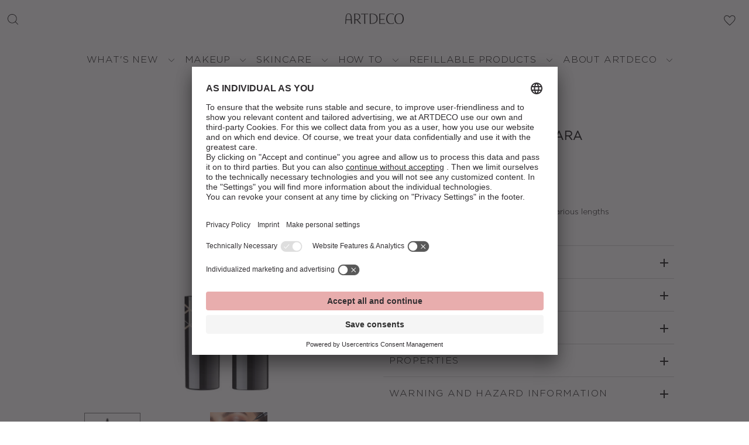

--- FILE ---
content_type: text/html; charset=utf-8
request_url: https://artdeco.com/products/ultra-deep-black-mascara-256641
body_size: 51280
content:
<!doctype html>
<html class='no-js' lang='en'>
  <head>

    

    <script>
    var redirectionPerformed = sessionStorage.getItem('redirectionPerformed');
    if (!redirectionPerformed) {
      var previousUrl = sessionStorage.getItem('previousURL');
      
      if (previousUrl && previousUrl.includes('rebuy')) {
        var shopifySaPValue = getCookie('_shopify_sa_p');
        
        if (shopifySaPValue) {
          var currentURL = window.location.href;
          var anchor = window.location.hash;
          shopifySaPValue = shopifySaPValue.replace(/%3D/g, '=');
          shopifySaPValue = shopifySaPValue.replace(/%26/g, '&');
          var newURL = currentURL + '?' + decodeURIComponent(shopifySaPValue) + (anchor ? anchor : '');
          window.location.href = newURL;
          sessionStorage.setItem('redirectionPerformed', true);
        }
      }
    }

    function getCookie(name) {
      var value = '; ' + document.cookie;
      var parts = value.split('; ' + name + '=');
      if (parts.length === 2) return parts.pop().split(';').shift();
    }

    document.addEventListener("DOMContentLoaded", function() {
      var currentHash = window.location.hash.split('?')[0];
      console.log(currentHash)
      if (currentHash) {
        var targetElement = document.getElementById(currentHash.substring(1));
        console.log(targetElement)
        if (targetElement) {
          targetElement.scrollIntoView({ behavior: 'instant' });
        }
      }
    });
</script>

<script>
    function storePreviousURL() {
      const currentURL = window.location.href;
      sessionStorage.setItem('previousURL', currentURL);
    }
    storePreviousURL();
</script>


    <meta charset='utf-8'>
    <meta name='viewport' content='width=device-width,initial-scale=1'>

    <!-- BEGIN Theme preconnect -->
    <link rel='preconnect' href='https://cdn.shopify.com' crossorigin>
    <link rel='preconnect' href='https://fonts.shopify.com' crossorigin>
    <link rel='preconnect' href='https://monorail-edge.shopifysvc.com'>
    <link rel='preconnect' href='//ajax.googleapis.com' crossorigin>
    <!-- END Theme preconnect -->

    <link href="//artdeco.com/cdn/shop/t/89/assets/Gotham-BookItalic.woff2?v=54762525688330951031752128302" as="font" type="font/woff2" crossorigin="true" rel="preload">
    <link href="//artdeco.com/cdn/shop/t/89/assets/Gotham-Light.woff2?v=26548011391344969531752128302" as="font" type="font/woff2" crossorigin="true" rel="preload">
    <link href="//artdeco.com/cdn/shop/t/89/assets/Gotham-Medium.woff2?v=129256030376755466861752128302" as="font" type="font/woff2" crossorigin="true" rel="preload">
    <link href="//artdeco.com/cdn/shop/t/89/assets/Didot-Italic.woff2?v=42442405875160136671752128302" as="font" type="font/woff2" crossorigin="true" rel="preload">

    <script>
    // Define dataLayer and the gtag function.
    window.dataLayer = window.dataLayer || [];
    function gtag(){dataLayer.push(arguments);}
  
    // Set default consent to 'denied' as a placeholder
    // Determine actual values based on your own requirements
    gtag('consent', 'default', {
      'ad_storage': 'denied',
      'ad_user_data': 'denied',
      'ad_personalization': 'denied',
      'analytics_storage': 'denied'
    });
  </script>

    <style data-shopify>
:root {
    --main-family: 'Gotham-Light';
    --main-weight: 400;
    --main-style: normal;
    --main-spacing: 0em;
    --nav-family: 'Gotham-Light';
    --nav-weight: 400;
    --nav-style: normal;
    --nav-spacing: 0.050em;
    --heading-family: 'Gotham-Light';
    --heading-weight: 700;
    --heading-style: 700;
    --heading-spacing: 0.050em;
    --button-spacing: 0.075em;

    --font-size: 15px;
    --h1-size: 30px;
    --h2-size: 24px;
    --h3-size: 20px;
    --nav-size: 16px;
    --supersize-h3: calc(20px * 2);
    --font-size-large: calc(15px + 2);

    --section-title-border: none;
    --heading-border-weight: 2px;

    --announcement-bar-background: #000000;
    --announcement-bar-text-color: #ffffff;
    --top-bar-links-active: #ffffff;
    --top-bar-links-bg-active: #000000;
    --header-wrapper-background: #fff;
    --logo-color: #222222;
    --header-text-color: #222222;
    --navigation: #ffffff;
    --nav-color: #000;
    --background: #ffffff;
    --text-color: #000000;
    --dotted-color: #efe5da;
    --sale-color: #000000;
    --button-color: #000000;
    --button-text: #ffffff;
    --button-hover: #1a1a1a;
    --secondary-button-color: #ffffff;
    --secondary-button-text: #000000;
    --secondary-button-hover: #ffffff;
    --directional-background: rgba(0,0,0,0);
    --directional-color: #666666;
    --directional-hover-background: rgba(26, 26, 26, 0.0);
    --swatch-width: 40px;
    --swatch-height: 34px;
    --swatch-tooltip-left: -28px;
    --footer-background: #000000;
    --footer-text-color: #ffffff;
    --footer-border-color: 255, 255, 255;
    --cs1-color: #000;
    --cs1-background: #f6f5f5;
    --cs2-color: #000000;
    --cs2-background: #faf1e6;
    --cs3-color: #000000;
    --cs3-background: #b39791;
    --keyboard-focus: #000000;
    --focus-border-style: solid;
    --focus-border-weight: 2px;
    --section-padding: 20px;
    --grid-text-alignment: center;
    --posted-color: #333333;
    --article-title-color: #6f6f6f;
    --article-caption-color: ;
    --close-color: #b3b3b3;
    --text-color-darken-30: #000000;
    --thumbnail-outline-color: #666666;
    --select-arrow-bg: url(//artdeco.com/cdn/shop/t/89/assets/select-arrow.png?v=112595941721225094991752128302);
    --free-shipping-bg: #faf1e6;
    --free-shipping-text: #222222;
    --color-filter-size: 26px;

    --error-msg-dark: #e81000;
    --error-msg-light: #ffeae8;
    --success-msg-dark: #007f5f;
    --success-msg-light: #e5fff8;

    --color-body-text: var(--text-color);
    --color-body: var(--background);
    --color-bg: var(--background);

    --star-active: rgb(0, 0, 0);
    --star-inactive: rgb(128, 128, 128);

    --section-rounding: 0px;
    --section-background: transparent;
    --section-overlay-color: 0, 0, 0;
    --section-overlay-opacity: 0;
    --section-button-size: 15px;
    --banner-title: #000000;

    --pulse-color: rgba(255, 177, 66, 1);
    --age-text-color: #262b2c;
    --age-bg-color: #faf4e8;
  }
  @media (max-width: 740px) {
    :root {
      --font-size: calc(15px;
      --nav-size: calc(16px;
      --h1-size: calc(30px;
      --h2-size: calc(24px;
      --h3-size: calc(20px;
      --supersize-h3: calc(20px * 1.5);
    }
  }
</style>

      
  

  <link href="//artdeco.com/cdn/shop/t/89/assets/base.css?v=90001329766163888981752128301" rel="stylesheet" type="text/css" media="all" />
  
  
  
  <style data-shopify>
    .linklist--with__icons .icon__block,
    [data-section-type=anchors] .anchor__block,
    .collection__topbar-controls li button,
    .newsletter .newsletter__input,
    .newsletter .consent-group input,
    .c-accordion.c-accordion--default .c-accordion__header {
        border-color: #D2D2D2;
    }
  
    .mobile-menu__cart-icon {
        background-color: #F6F5F5;
    }
  
    .mobile-menu .c-accordion.c-accordion--mobile-nav li.link.active {
        background-color: #F6F5F5;
    }
  
    .mobile-menu .c-accordion.c-accordion--mobile-nav li.sub_link.active {
        background-color: #F6F5F5;
    }
  
    .mobile-menu .c-accordion.c-accordion--mobile-nav li.sub_link:has(.active.sub_sub_link) {
        background-color: #F6F5F5;
    }
  
    .mobile-menu .c-accordion.c-accordion--mobile-nav:not(.c-accordion--mobile-nav__inner) > li:first-child,
    .mobile-menu .c-accordion.c-accordion--mobile-nav li:not(.c-accordion__panel) {
        border-color: #D2D2D2 !important;
    }
  
    .mobile-menu__item--account {
        background-color: #F6F5F5;
    }
  
    .newsletter--link,
    .mobile-menu .disclosure__button,
    .header__main-wrapper .search-form,
    .header__main-wrapper .search-form .search__input.search-field {
        border-color: #D2D2D2;
    }
  
    .mobile-menu .disclosure__button,
    .mobile-menu .disclosure__list > li > a {
        color: #000000;
    }
  
    .mobile-menu .disclosure__button svg,
    .header__nav__link.dlink svg {
        color: #000000;
    }
  
    div.select {
        display: block !important;
    }
  
    @media (max-width: 980px) {
        .theme-features__button-shape--squared input[type=text] {
            padding: 0 16px;
        }
    }
  
    /* Avoid Layout shifts */
  
    #shopify-block-423ace80-fb78-4cc0-a4ea-b01de75d7303 {
        height: 18px;
    }
  
    .icon__image-wrapper img {
        width: 120px;
        height: 120px;
        margin: 0 auto;
    }
  </style>
  
    <style data-shopify>
    .filter-control-link .filter-control {
  line-height: 50px;
  height: 50px;
  padding: 0px 20px;
}
.global__section .promo-slider {
    padding-bottom: 30px;
}

.user-login .accounts__create-customer {
    margin: 0;
    padding: 0;
    height: auto;
}

.user-login .accounts__create-customer a {
    padding: 20px;
    display: block;
}

.shop-usps-section .shop-usps-section__usp-list .shop-usps-section__usp-item .content-block .icon__block-text p {
    font-family: 'Gotham-Light' !important;
}

section.text--with__icons .icon__block .content-block .icon__block-text p {
font-weight: unset !important;
text-transform: unset !important;
}

.cookie-message {
    text-align: center;
   margin-top: 10px;
}

.cookie-message a {
  text-decoration: underline;
}

.cookie-message small {
margin-bottom: 10px;
}

.header__nav__submenu .header__nav__list-item.has_sub_menu a.header__nav__link.second-level:before {
    margin-left: 0px !important;
}

.product-page .product-blocks__block--buttons .product_form .btn.btn-primary {
    max-width: 100%;
}

@media screen and (min-width: 768px) {
  .page-forever-chic .row,
  .page-forever-chic .collection-template .container {
    max-width: 1200px !important;
  }


  .product-teaser-wrapper img {
    width: 100%;
  }
}

/* Back in Stock */

.product-page .product-blocks__block--buttons .product_form input[value="Ausverkauft"],
.product-page .product-blocks__block--buttons .product_form input:disabled {
    display: none;
}


.product-page .product-blocks__block--availability .delivery-info .delivery-info__availability {
    flex-direction: column;
    width: 100% !important;
}

.product-page .product-blocks__block--availability .delivery-info .delivery-info__availability .back-in-stock,
.product-page .product-blocks__block--availability .delivery-info .delivery-info__availability .back-in-stock button {
    width: 100%;
}

.product-page .product-blocks__block--availability .delivery-info .delivery-info__availability .back-in-stock {
    margin-top: 10px;
    margin-bottom: -65px;
}

.product-page .product-blocks__block--availability .delivery-info .delivery-info__availability .back-in-stock a.btn {
    min-width: 100%;
    display: block;
}

.product-page .orichi {
  display: none;
}

/* PDP Updates */

.product-page li.detail-item.mandatory-warning-notice {
    margin: 10px 0;
}

.product-page .product-blocks__block--breadcrumbs {
    font-size: 0.7rem;
}

#product-photos .flickity-prev-next-button {
  z-index: 1;
}
</style>

    <link
        rel='shortcut icon'
        href='//artdeco.com/cdn/shop/files/favicon.jpg?crop=center&height=32&v=1686776744&width=32'
        type='image/png'
      >

    <!-- BEGIN content_for_header -->
    <script>window.performance && window.performance.mark && window.performance.mark('shopify.content_for_header.start');</script><meta id="shopify-digital-wallet" name="shopify-digital-wallet" content="/76045222180/digital_wallets/dialog">
<meta name="shopify-checkout-api-token" content="a437d8ed62429eb45a90680c0b63a4eb">
<meta id="in-context-paypal-metadata" data-shop-id="76045222180" data-venmo-supported="false" data-environment="production" data-locale="en_US" data-paypal-v4="true" data-currency="EUR">
<link rel="alternate" type="application/json+oembed" href="https://artdeco.com/products/ultra-deep-black-mascara-256641.oembed">
<script async="async" src="/checkouts/internal/preloads.js?locale=en-US"></script>
<script id="shopify-features" type="application/json">{"accessToken":"a437d8ed62429eb45a90680c0b63a4eb","betas":["rich-media-storefront-analytics"],"domain":"artdeco.com","predictiveSearch":true,"shopId":76045222180,"locale":"en"}</script>
<script>var Shopify = Shopify || {};
Shopify.shop = "artdeco-international.myshopify.com";
Shopify.locale = "en";
Shopify.currency = {"active":"EUR","rate":"1.0"};
Shopify.country = "US";
Shopify.theme = {"name":"Kopie von artdeco-shopify\/develop (10.07. 07:49)","id":180163248420,"schema_name":"Vantage","schema_version":"10.0.0","theme_store_id":null,"role":"main"};
Shopify.theme.handle = "null";
Shopify.theme.style = {"id":null,"handle":null};
Shopify.cdnHost = "artdeco.com/cdn";
Shopify.routes = Shopify.routes || {};
Shopify.routes.root = "/";</script>
<script type="module">!function(o){(o.Shopify=o.Shopify||{}).modules=!0}(window);</script>
<script>!function(o){function n(){var o=[];function n(){o.push(Array.prototype.slice.apply(arguments))}return n.q=o,n}var t=o.Shopify=o.Shopify||{};t.loadFeatures=n(),t.autoloadFeatures=n()}(window);</script>
<script id="shop-js-analytics" type="application/json">{"pageType":"product"}</script>
<script defer="defer" async type="module" src="//artdeco.com/cdn/shopifycloud/shop-js/modules/v2/client.init-shop-cart-sync_BN7fPSNr.en.esm.js"></script>
<script defer="defer" async type="module" src="//artdeco.com/cdn/shopifycloud/shop-js/modules/v2/chunk.common_Cbph3Kss.esm.js"></script>
<script defer="defer" async type="module" src="//artdeco.com/cdn/shopifycloud/shop-js/modules/v2/chunk.modal_DKumMAJ1.esm.js"></script>
<script type="module">
  await import("//artdeco.com/cdn/shopifycloud/shop-js/modules/v2/client.init-shop-cart-sync_BN7fPSNr.en.esm.js");
await import("//artdeco.com/cdn/shopifycloud/shop-js/modules/v2/chunk.common_Cbph3Kss.esm.js");
await import("//artdeco.com/cdn/shopifycloud/shop-js/modules/v2/chunk.modal_DKumMAJ1.esm.js");

  window.Shopify.SignInWithShop?.initShopCartSync?.({"fedCMEnabled":true,"windoidEnabled":true});

</script>
<script>(function() {
  var isLoaded = false;
  function asyncLoad() {
    if (isLoaded) return;
    isLoaded = true;
    var urls = ["https:\/\/tseish-app.connect.trustedshops.com\/esc.js?apiBaseUrl=aHR0cHM6Ly90c2Vpc2gtYXBwLmNvbm5lY3QudHJ1c3RlZHNob3BzLmNvbQ==\u0026instanceId=YXJ0ZGVjby1pbnRlcm5hdGlvbmFsLm15c2hvcGlmeS5jb20=\u0026shop=artdeco-international.myshopify.com"];
    for (var i = 0; i < urls.length; i++) {
      var s = document.createElement('script');
      s.type = 'text/javascript';
      s.async = true;
      s.src = urls[i];
      var x = document.getElementsByTagName('script')[0];
      x.parentNode.insertBefore(s, x);
    }
  };
  if(window.attachEvent) {
    window.attachEvent('onload', asyncLoad);
  } else {
    window.addEventListener('load', asyncLoad, false);
  }
})();</script>
<script id="__st">var __st={"a":76045222180,"offset":3600,"reqid":"75cfabdf-70ec-40c9-904d-6c89e6f0d6b4-1769769466","pageurl":"artdeco.com\/products\/ultra-deep-black-mascara-256641","u":"1ce54aa9ade1","p":"product","rtyp":"product","rid":8376782061860};</script>
<script>window.ShopifyPaypalV4VisibilityTracking = true;</script>
<script id="captcha-bootstrap">!function(){'use strict';const t='contact',e='account',n='new_comment',o=[[t,t],['blogs',n],['comments',n],[t,'customer']],c=[[e,'customer_login'],[e,'guest_login'],[e,'recover_customer_password'],[e,'create_customer']],r=t=>t.map((([t,e])=>`form[action*='/${t}']:not([data-nocaptcha='true']) input[name='form_type'][value='${e}']`)).join(','),a=t=>()=>t?[...document.querySelectorAll(t)].map((t=>t.form)):[];function s(){const t=[...o],e=r(t);return a(e)}const i='password',u='form_key',d=['recaptcha-v3-token','g-recaptcha-response','h-captcha-response',i],f=()=>{try{return window.sessionStorage}catch{return}},m='__shopify_v',_=t=>t.elements[u];function p(t,e,n=!1){try{const o=window.sessionStorage,c=JSON.parse(o.getItem(e)),{data:r}=function(t){const{data:e,action:n}=t;return t[m]||n?{data:e,action:n}:{data:t,action:n}}(c);for(const[e,n]of Object.entries(r))t.elements[e]&&(t.elements[e].value=n);n&&o.removeItem(e)}catch(o){console.error('form repopulation failed',{error:o})}}const l='form_type',E='cptcha';function T(t){t.dataset[E]=!0}const w=window,h=w.document,L='Shopify',v='ce_forms',y='captcha';let A=!1;((t,e)=>{const n=(g='f06e6c50-85a8-45c8-87d0-21a2b65856fe',I='https://cdn.shopify.com/shopifycloud/storefront-forms-hcaptcha/ce_storefront_forms_captcha_hcaptcha.v1.5.2.iife.js',D={infoText:'Protected by hCaptcha',privacyText:'Privacy',termsText:'Terms'},(t,e,n)=>{const o=w[L][v],c=o.bindForm;if(c)return c(t,g,e,D).then(n);var r;o.q.push([[t,g,e,D],n]),r=I,A||(h.body.append(Object.assign(h.createElement('script'),{id:'captcha-provider',async:!0,src:r})),A=!0)});var g,I,D;w[L]=w[L]||{},w[L][v]=w[L][v]||{},w[L][v].q=[],w[L][y]=w[L][y]||{},w[L][y].protect=function(t,e){n(t,void 0,e),T(t)},Object.freeze(w[L][y]),function(t,e,n,w,h,L){const[v,y,A,g]=function(t,e,n){const i=e?o:[],u=t?c:[],d=[...i,...u],f=r(d),m=r(i),_=r(d.filter((([t,e])=>n.includes(e))));return[a(f),a(m),a(_),s()]}(w,h,L),I=t=>{const e=t.target;return e instanceof HTMLFormElement?e:e&&e.form},D=t=>v().includes(t);t.addEventListener('submit',(t=>{const e=I(t);if(!e)return;const n=D(e)&&!e.dataset.hcaptchaBound&&!e.dataset.recaptchaBound,o=_(e),c=g().includes(e)&&(!o||!o.value);(n||c)&&t.preventDefault(),c&&!n&&(function(t){try{if(!f())return;!function(t){const e=f();if(!e)return;const n=_(t);if(!n)return;const o=n.value;o&&e.removeItem(o)}(t);const e=Array.from(Array(32),(()=>Math.random().toString(36)[2])).join('');!function(t,e){_(t)||t.append(Object.assign(document.createElement('input'),{type:'hidden',name:u})),t.elements[u].value=e}(t,e),function(t,e){const n=f();if(!n)return;const o=[...t.querySelectorAll(`input[type='${i}']`)].map((({name:t})=>t)),c=[...d,...o],r={};for(const[a,s]of new FormData(t).entries())c.includes(a)||(r[a]=s);n.setItem(e,JSON.stringify({[m]:1,action:t.action,data:r}))}(t,e)}catch(e){console.error('failed to persist form',e)}}(e),e.submit())}));const S=(t,e)=>{t&&!t.dataset[E]&&(n(t,e.some((e=>e===t))),T(t))};for(const o of['focusin','change'])t.addEventListener(o,(t=>{const e=I(t);D(e)&&S(e,y())}));const B=e.get('form_key'),M=e.get(l),P=B&&M;t.addEventListener('DOMContentLoaded',(()=>{const t=y();if(P)for(const e of t)e.elements[l].value===M&&p(e,B);[...new Set([...A(),...v().filter((t=>'true'===t.dataset.shopifyCaptcha))])].forEach((e=>S(e,t)))}))}(h,new URLSearchParams(w.location.search),n,t,e,['guest_login'])})(!0,!0)}();</script>
<script integrity="sha256-4kQ18oKyAcykRKYeNunJcIwy7WH5gtpwJnB7kiuLZ1E=" data-source-attribution="shopify.loadfeatures" defer="defer" src="//artdeco.com/cdn/shopifycloud/storefront/assets/storefront/load_feature-a0a9edcb.js" crossorigin="anonymous"></script>
<script data-source-attribution="shopify.dynamic_checkout.dynamic.init">var Shopify=Shopify||{};Shopify.PaymentButton=Shopify.PaymentButton||{isStorefrontPortableWallets:!0,init:function(){window.Shopify.PaymentButton.init=function(){};var t=document.createElement("script");t.src="https://artdeco.com/cdn/shopifycloud/portable-wallets/latest/portable-wallets.en.js",t.type="module",document.head.appendChild(t)}};
</script>
<script data-source-attribution="shopify.dynamic_checkout.buyer_consent">
  function portableWalletsHideBuyerConsent(e){var t=document.getElementById("shopify-buyer-consent"),n=document.getElementById("shopify-subscription-policy-button");t&&n&&(t.classList.add("hidden"),t.setAttribute("aria-hidden","true"),n.removeEventListener("click",e))}function portableWalletsShowBuyerConsent(e){var t=document.getElementById("shopify-buyer-consent"),n=document.getElementById("shopify-subscription-policy-button");t&&n&&(t.classList.remove("hidden"),t.removeAttribute("aria-hidden"),n.addEventListener("click",e))}window.Shopify?.PaymentButton&&(window.Shopify.PaymentButton.hideBuyerConsent=portableWalletsHideBuyerConsent,window.Shopify.PaymentButton.showBuyerConsent=portableWalletsShowBuyerConsent);
</script>
<script data-source-attribution="shopify.dynamic_checkout.cart.bootstrap">document.addEventListener("DOMContentLoaded",(function(){function t(){return document.querySelector("shopify-accelerated-checkout-cart, shopify-accelerated-checkout")}if(t())Shopify.PaymentButton.init();else{new MutationObserver((function(e,n){t()&&(Shopify.PaymentButton.init(),n.disconnect())})).observe(document.body,{childList:!0,subtree:!0})}}));
</script>
<link id="shopify-accelerated-checkout-styles" rel="stylesheet" media="screen" href="https://artdeco.com/cdn/shopifycloud/portable-wallets/latest/accelerated-checkout-backwards-compat.css" crossorigin="anonymous">
<style id="shopify-accelerated-checkout-cart">
        #shopify-buyer-consent {
  margin-top: 1em;
  display: inline-block;
  width: 100%;
}

#shopify-buyer-consent.hidden {
  display: none;
}

#shopify-subscription-policy-button {
  background: none;
  border: none;
  padding: 0;
  text-decoration: underline;
  font-size: inherit;
  cursor: pointer;
}

#shopify-subscription-policy-button::before {
  box-shadow: none;
}

      </style>

<script>window.performance && window.performance.mark && window.performance.mark('shopify.content_for_header.end');</script>
    <!-- END content_for_header -->

    <!-- BEGIN theme-hreflang -->
    





<link rel="alternate" hreflang="x-default" href=https://artdeco.com/products/ultra-deep-black-mascara-256641>
    <link rel="alternate" hreflang="en" href=https://artdeco.com/products/ultra-deep-black-mascara-256641>
    <link rel="alternate" hreflang="es" href=https://artdeco.com/es-es/products/ultra-deep-black-mascara-256641>
    <link rel="alternate" hreflang="fr" href=https://artdeco.com/fr-fr/products/ultra-deep-black-mascara-256641>
    <link rel="alternate" hreflang="it" href=https://artdeco.com/it-it/products/ultra-deep-black-mascara-256641>
    <link rel="alternate" hreflang="ru" href=https://artdeco.com/ru-ru/products/ultra-deep-black-mascara-256641><link rel="alternate" hreflang="de" href=https://artdeco.de/products/ultra-deep-black-mascara-256641>
      <link rel="alternate" hreflang="de-at" href=https://artdeco.at/products/ultra-deep-black-mascara-256641>

    <!-- END theme-hreflang -->

    <!-- BEGIN theme javascript -->
    <script src='//artdeco.com/cdn/shop/t/89/assets/eventemitter3.min.js?v=27939738353326123541752128302' defer></script>
    <script src='//artdeco.com/cdn/shop/t/89/assets/theme.js?v=12925046627501645101752128302' defer></script>
    <script src='//artdeco.com/cdn/shop/t/89/assets/custom.js?v=137798660798881092911752128302' defer></script>
    <!-- END theme javascript -->

    
    
      
<!-- Style for floating buttons and others -->
<style type="text/css">
    .wishlisthero-floating {
        position: absolute;
          right:5px;
        top: 5px;
        z-index: 2;
        border-radius: 100%;
    }

    .wlh-Icon {
        font-size: 20px;
        font-weight: 900;
        color: inherit;
        padding-top: 3px;
    }

    .wlh-Icon::before {
      display: none !important; /* Hide the existing icon */
    }

    .wishlisthero-floating:hover {
        background-color: rgba(0, 0, 0, 0.05);
    }

    .wishlisthero-floating button {
        font-size: 20px !important;
        width: 40px !important;
        padding: 0.125em 0 0 !important;
    }
.MuiTypography-body2 ,.MuiTypography-body1 ,.MuiTypography-caption ,.MuiTypography-button ,.MuiTypography-h1 ,.MuiTypography-h2 ,.MuiTypography-h3 ,.MuiTypography-h4 ,.MuiTypography-h5 ,.MuiTypography-h6 ,.MuiTypography-subtitle1 ,.MuiTypography-subtitle2 ,.MuiTypography-overline , MuiButton-root,  .MuiCardHeader-title a{
     font-family: inherit !important; /*Roboto, Helvetica, Arial, sans-serif;*/
}

.MuiTypography-body1 {
  font-size: 1rem !important;
}

@media screen and (max-width: 599px) {
  .MuiTypography-body1 {
    font-size: 0.8rem !important;
  }
}

.MuiTypography-h1 , .MuiTypography-h2 , .MuiTypography-h3 , .MuiTypography-h4 , .MuiTypography-h5 , .MuiTypography-h6 ,  .MuiCardHeader-title a{
     font-family: ,  !important;
     font-family: ,  !important;
     font-family: ,  !important;
     font-family: ,  !important;
}

.MuiGrid-root.MuiGrid-container.MuiGrid-spacing-xs-2.MuiGrid-align-items-xs-flex-start {
  display: flex;
  justify-content: center;
}

.wishlist-hero-page-header {
  text-align: center !important;
  padding-top: 20px;
  font-weight: 600;
}

.wishlist-hero-page-header svg {
  display: none;
}

.wishlist-hero-page-actions-bar {
  display: flex;
  align-items: center;
  justify-content: center;
}

.wishlist-hero-footer-send-email-btn {
  color: rgba(0, 0, 0, 1) !important;
}

.wishlist-hero-footer-share-btn {
  color: rgba(0, 0, 0, 1) !important;
}

.wishlist-hero-share-copy-link button {
  color: rgba(0, 0, 0, 1) !important;
}

.wishlisthero-customer-view-listing {
  text-align: center;
}

.wishlist-hero-list-card-header {
  padding-bottom: 0 !important;
}

.wishlist-hero-list-card-header-added-on {
  display: none;
}

.MuiGrid-spacing-xs-2 > .MuiGrid-item {
  padding: 4px !important;
}

.jss9 {
  padding-left: 4px !important;
  padding-right: 4px !important;
}

.jss11 {
  padding-top: 100% !important;

  @media screen and (min-width: 1080px) {
    padding-top: 80% !important;
  }
}

.MuiButton-label {
  @media screen and (max-width: 599px) {
    font-size: 12px !important;
  }
}

@media screen and (max-width: 599px) {
  .conversion-bear-money {
    font-size: 16px !important;
  }
}

.wishlist-hero-list-card-footer {
  padding: 4px !important;
}

.MuiButtonGroup-root.MuiButtonGroup-fullWidth {
  flex-direction: column-reverse;
}

.wishlist-hero-list-card-footer-add-to-cart {
  background-color: rgba(0, 0, 0, 1) !important;
  border-radius: 0 !important;
}

.MuiButtonGroup-root {
  border: 0;
}

.MuiPaper-elevation1 {
  box-shadow: 0px 1px 1px -1px rgba(0,0,0,0.2), 0px 1px 1px 0px rgba(0,0,0,0.14), 0px 1px 3px 0px rgba(0,0,0,0.12) !important;
}

.MuiPaper-rounded {
  border-radius: 0 !important;
}

.wishlist-hero-list-card-product-image {
  width: 50%;
  margin: auto;
}

    /****************************************************************************************/
    /* For some theme shared view need some spacing */
    /*
    #wishlist-hero-shared-list-view {
  margin-top: 15px;
  margin-bottom: 15px;
}
#wishlist-hero-shared-list-view h1 {
  padding-left: 5px;
}

#wishlisthero-product-page-button-container {
  padding-top: 15px;
}
*/
    /****************************************************************************************/
    /* #wishlisthero-product-page-button-container button {
  padding-left: 1px !important;
} */
    /****************************************************************************************/
    /* Customize the indicator when wishlist has items AND the normal indicator not working */

    .wishlist-hero-header-icon {
        display: flex;
    }
    
    span.wishlist-hero-items-count {
      position: absolute;
      background: var(--header-text-color);
      color: var(--header-wrapper-background);
      line-height: 1.7;
      bottom: -15px;
      left: -16px;
      height: 19px !important;
      width: 19px !important;
      border-radius: 50%;
      font-size: 10px;
      align-items: center;
      justify-content: center;
      letter-spacing: initial;

      @media screen and (min-width: 521px) {
        left: -18px;
      }
}

.wishlist-hero-list-header-login {
  border: 1px solid #D2D2D2!important;
  font-size: 0.875rem !important;
  margin: 12px !important;
  width: 100%;
  max-width: 160px;
}

.wishlist-hero-list-card-footer-add-all-to-cart-dialog {
  color: white !important;
  background-color: rgba(0, 0, 0, 1) !important;
  margin-top: 10px !important;
  margin-bottom: 10px !important;
  margin-right: 0 !important;
  width: 100% !important;
  max-width: 480px !important;
}

@media (max-width: 599px) {
.MuiGrid-grid-xs-12 {
  flex-grow: 0 !important;
  flex-basis: 50% !important;
}
}

.MuiGrid-root.MuiGrid-item.MuiGrid-grid-xs-12.MuiGrid-grid-md-12 {
  flex-grow: 0 !important;
  max-width: 100% !important;
  flex-basis: 100% !important;
}

.wishlist-hero-list-footer {
  display: flex;
  flex-direction: column-reverse;
  align-items: center;
  justify-content: center;
  padding-top: 5% !important;
  gap: 8px;

  @media screen and (max-width: 599px) {
    flex-direction: column-reverse;
  }
}

.wishlist-hero-list-card-footer-delete {
  width: 100%;
}

.wishlist-hero-list-card-footer-delete-all {
  color: #000 !important;
  border: 1px solid #D2D2D2 !important;
  margin-right: 0 !important;
  width: 100% !important;
  max-width: 480px !important;
}

.wishlist-hero-list-footer text {
  display: none;
}

/* 
@media screen and (max-width: 749px){
.wishlisthero-product-page-button-container{
width:100%
}
.wishlisthero-product-page-button-container button{
 margin-left:auto !important; margin-right: auto !important;
}
}
@media screen and (max-width: 749px) {
span.wishlist-hero-items-count {
top: 10px;
right: 3px;
}
}*/
</style>

<script defer>

window.wishlisthero_cartDotClasses=['site-header__cart-count','wishlist-hero-items-count-text-plain', 'is-visible'];

function removeNbsp() {
  const removeLineBreak = document.querySelector('.MuiTypography-root.wishlist-hero-list-header.wishlist-hero-dyna-translate.MuiTypography-body1');
  if (removeLineBreak) {
    removeLineBreak.innerHTML = removeLineBreak.innerHTML.replace(/&nbsp;/g, '');
    clearInterval(intervalId);
  }
}

const intervalId = setInterval(removeNbsp, 100);

setTimeout(() => {
  clearInterval(intervalId);
}, 1000);

</script>
 <script type='text/javascript'>try{
   window.WishListHero_setting = null;  }catch(e){ console.error('Error loading config',e); } </script>
      





<!-- BEGIN usercentric -->
    <script
      id="usercentrics-cmp"
      data-settings-id="RuZaZp4Vz"
      src="https://app.usercentrics.eu/browser-ui/latest/loader.js"
      
      async>
    </script>
    
    <link rel="preconnect" href="//privacy-proxy.usercentrics.eu">
<link rel="preload" href="//privacy-proxy.usercentrics.eu/latest/uc-block.bundle.js" as="script">
<script type="application/javascript" src="https://privacy-proxy.usercentrics.eu/latest/uc-block.bundle.js"></script>

<script>
  uc.setServiceAlias({"BJz7qNsdj-7": "4tm2OkBZ0"});
 </script>

<script>
  uc.setCustomTranslations({
    de: {
      "ACCEPT": "Inhalt anzeigen",
      "DEFAULT_DESCRIPTION": "Wir verwenden %TECHNOLOGY_NAME%, um Inhalte einzubetten. Dieser Service kann Daten zu Deiner Aktivität sammeln. Bitte stimme der Nutzung des Services zu, um diese Inhalte anzuzeigen.",
      "DEFAULT_TITLE": "Wir benötigen Deine Zustimmung, um diesen Inhalt anzuzeigen",
      "MAP_DESCRIPTION": "Wir verwenden %TECHNOLOGY_NAME%, um Karteninhalte einzubetten. Dieser Service kann Daten zu Deiner Aktivität sammeln. Bitte stimme der Nutzung des Service zu, um diese Karte anzuzeigen.",
      "MORE_INFO": "Mehr Informationen",
      "NOT_PERMITTED_TEXT": "Dieser Inhalt darf aufgrund von Trackern, die Besuchern nicht offengelegt werden, nicht geladen werden. Der Besitzer der Website muss diese mit seinem CMP einrichten, um diesen Inhalt zur Liste der verwendeten Technologien hinzuzufügen.",
      "RECAPTCHA_ALERT": "Bitte gib zunächst Deine Zustimmung zur Nutzung von Recaptcha",
      "RECAPTCHA_DESCRIPTION": "Wir verwenden reCAPTCHA, um Deine eingegebenen Informationen zu überprüfen. Dieser Service kann Daten zu Deiner Aktivitäten sammeln. Bitte <a class=\"uc-text-embedding-inline-button\" onclick=\"uc.ucapi.showInfoModal(\'%SERVICE_ID%\'); return false;\" role=\"button\">lese die Details durch</a> und <a class=\"uc-text-embedding-inline-button\" onclick=\"uc.ucapi.setConsents([{templateId:\'%SERVICE_ID%\', status:true}])\" role=\"button\">stimmen Sie der Nutzung des Service zu</a>, um fortzufahren.",
      "VIDEO_DESCRIPTION": "Wir verwenden YouTube, um Videoinhalte einzubetten. Dieser Service kann Daten zu Deiner Aktivität sammeln. Bitte stimme der Nutzung des Services zu, um dieses Video anzusehen."
    },
    en: {
      "ACCEPT": "Display content",
      "DEFAULT_DESCRIPTION": "We use %TECHNOLOGY_NAME% to embed our content. This service may collect data on your activity. Please agree to the use of this service to display this content.",
      "DEFAULT_TITLE": "We need your consent to display this content.",
      "MAP_DESCRIPTION": "We use %TECHNOLOGY_NAME% to embed map details. This service may collect data on your activity. Please agree to the use of this service to display this map.",
      "MORE_INFO": "More information",
      "NOT_PERMITTED_TEXT": "Due to trackers that are not disclosed to visitors, this content cannot be loaded. The owner of the website must set this up with their CMP to add this content to the list of technologies used.",
      "RECAPTCHA_ALERT": "Please first provide your consent for the use of ReCAPTCHA.",
      "RECAPTCHA_DESCRIPTION": "We use ReCAPTCHA to verify the information entered by you. This service may collect data on your activities. Please agree to the use of this service to continue.",
      "VIDEO_DESCRIPTION": "We use YouTube for embedding video content. This service may collect data on your activity. Please agree to the use of this service to watch this video."
      },
    es: {
      "ACCEPT": "Mostrar contenido",
      "DEFAULT_DESCRIPTION": "Utilizamos %TECHNOLOGY_NAME% para insertar contenido. Este servicio puede recabar datos de tu actividad. Por favor, acepta el uso del servicio para poder visualizar este contenido.",
      "DEFAULT_TITLE": "Necesitamos tu aprobación para poder mostrar el contenido",
      "MAP_DESCRIPTION": "Utilizamos %TECHNOLOGY_NAME% para insertar el contenido del mapa. Este servicio puede recabar datos de tu actividad. Por favor, acepta el uso del servicio para poder visualizar el mapa.",
      "MORE_INFO": "Más información",
      "NOT_PERMITTED_TEXT": "Este contenido no puede cargarse debido a los rastreadores que no son visibles para los visitantes. El propietario de la página web debe configurarlo con su CMP para añadir este contenido a la lista de tecnologías utilizadas.",
      "RECAPTCHA_ALERT": "Por favor, apruebe ahora el uso de Recaptcha",
      "RECAPTCHA_DESCRIPTION": "Utilizamos reCAPTCHA para comprobar la información que introduzcas. Este servicio puede recabar datos de tu actividad. Por favor, acepta el uso del servicio para continuar.",
      "VIDEO_DESCRIPTION": "Utilizamos YouTube para insertar contenidos en vídeo. Este servicio puede recabar datos de tu actividad. Por favor, aprueba el uso del servicio para poder ver el vídeo."
    },
    fr: {
      "ACCEPT": "Afficher le contenu",
      "DEFAULT_DESCRIPTION": "Nous utilisons %TECHNOLOGY_NAME% pour intégrer du contenu. Ce service est susceptible de collecter des données relatives à votre activité. Merci de donner votre accord pour l’utilisation de ce service afin d’afficher les contenus.",
      "DEFAULT_TITLE": "Nous avons besoin de votre accord pour afficher ce contenu",
      "MAP_DESCRIPTION": "Nous utilisons %TECHNOLOGY_NAME% pour intégrer du contenu cartographique. Ce service est susceptible de collecter des données relatives à votre activité. Merci de donner votre accord pour l’utilisation de ce service afin d’afficher cette carte.",
      "MORE_INFO": "Plus d’informations",
      "NOT_PERMITTED_TEXT": "Ce contenu ne peut être téléchargé en raison de trackers non communiqués aux visiteurs. Le propriétaire du site web est tenu de le configurer à l’aide de sa CMP afin d’ajouter ce contenu à la liste des technologies utilisées.",
      "RECAPTCHA_ALERT": "Merci de donner votre accord préalable à l’utilisation de reCAPTCHA",
      "RECAPTCHA_DESCRIPTION": "Nous utilisons reCAPTCHA afin de vérifier les informations que vous avez saisies. Ce service est susceptible de collecter des données relatives à vos activités. Merci de donner votre accord pour l’utilisation de ce service afin de poursuivre.",
      "VIDEO_DESCRIPTION": "Nous utilisons YouTube pour intégrer des contenus vidéo. Ce service est susceptible de collecter des données relatives à votre activité. Merci de donner votre accord pour l’utilisation de ce service afin de visionner cette vidéo."
    },
    it: {
      "ACCEPT": "Mostra il contenuto",
      "DEFAULT_DESCRIPTION": "Utilizziamo %TECHNOLOGY_NAME% per inserire i contenuti. Questo servizio può raccogliere dati sulla tua attività. Ti chiediamo di acconsentire all’utilizzo del servizio per mostrarti questi contenuti.",
      "DEFAULT_TITLE": "Abbiamo bisogno del tuo consenso per mostrarti questo contenuto",
      "MAP_DESCRIPTION": "Utilizziamo %TECHNOLOGY_NAME% per inserire i contenuti relativi alla mappa. Questo servizio può raccogliere dati sulla tua attività. Ti chiediamo di acconsentire all’utilizzo del servizio per mostrarti questa mappa.",
      "MORE_INFO": "Maggiori informazioni",
      "NOT_PERMITTED_TEXT": "Non è possibile caricare questo contenuto a causa di tracker che non sono disponibili per i visitatori. Il proprietario del sito deve impostare la propria piattaforma per la gestione del consenso in modo da aggiungere questo contenuto all’elenco delle tecnologie utilizzate.",
      "RECAPTCHA_ALERT": "Ti preghiamo di acconsentire all’utilizzo di Recaptcha",
      "RECAPTCHA_DESCRIPTION": "Utilizziamo reCAPTCHA per verificare le informazioni da te inserite. Questo servizio può raccogliere dati sulle tue attività. Ti chiediamo di acconsentire all’utilizzo del servizio per proseguire.",
      "VIDEO_DESCRIPTION": "Utilizziamo YouTube per inserire i contenuti video. Questo servizio può raccogliere dati sulla tua attività. Ti chiediamo di acconsentire all’utilizzo del servizio per mostrarti questo video."
    },
    ru: {
      "ACCEPT": "Посмотреть содержимое",
      "DEFAULT_DESCRIPTION": "Мы используем %TECHNOLOGY_NAME% для встраивания контента. Эта служба может собирать данные о вашей активности. Пожалуйста, согласитесь на использование сервиса для просмотра этого контента.",
      "DEFAULT_TITLE": "Нам нужно ваше согласие для отображения данного контента",
      "MAP_DESCRIPTION": "Мы используем %TECHNOLOGY_NAME% для встраивания содержимого карты. Эта служба может собирать данные о вашей активности. Пожалуйста, согласитесь на использование сервиса для просмотра этой карты.",
      "MORE_INFO": "Дополнительная информация",
      "NOT_PERMITTED_TEXT": "Этот контент не может быть загружен из-за трекеров, которые не доступны пользователям. Владелец веб-сайта должен настроить его с помощью CMP, чтобы добавить этот контент в список используемых технологий.",
      "RECAPTCHA_ALERT": "Пожалуйста, дайте своё согласие на использование Recaptcha.",
      "RECAPTCHA_DESCRIPTION": "Мы используем reCAPTCHA для проверки введенной вами информации. Эта служба может собирать данные о ваших действиях. Пожалуйста, согласитесь на использование сервиса, чтобы продолжить.",
      "VIDEO_DESCRIPTION": "Мы используем YouTube для встраивания видеоконтента. Эта служба может собирать данные о вашей активности. Пожалуйста, согласитесь на использование сервиса для просмотра данного видео."
    }
  });
</script>

    <script>
      uc.reloadOnOptIn('m5uB6gnoW'); // reload page on Klaviyo opt-in
      uc.reloadOnOptOut('m5uB6gnoW'); // reload page on Klaviyo opt-out
    </script>
    <!-- END usercentric -->

    



    <title>Ultra Deep Black Mascara: intense black lashes | ARTDECO
        
    </title>


    <meta name="description" content="Mascara for voluminous lashes in rich black. Innovative rubber wand for ultimate precision." />





        <meta name="robots" content="index">
    
        <meta name="robots" content="follow">
    
    
<meta property="og:image" content="http://artdeco.com/cdn/shop/files/fff5c50de19145798e2e0a509af01d61459a60a4_5eeba6e2_e6d5_44b2_a61d_56496014c0b2.jpg?v=1767580702&width=1024">
<meta property="og:image:secure_url" content="https://artdeco.com/cdn/shop/files/fff5c50de19145798e2e0a509af01d61459a60a4_5eeba6e2_e6d5_44b2_a61d_56496014c0b2.jpg?v=1767580702&width=1024">
<meta property="og:image:width" content="1000">
  <meta property="og:image:height" content="1000">

<meta property="og:site_name" content="ARTDECO Cosmetics Website">



  <meta name="twitter:card" content="summary">


  <meta name="twitter:site" content="@">


<meta name="twitter:title" content="Ultra Deep Black Mascara">
<meta name="twitter:description" content="The Ultra Deep Black Mascara contains intense black pigments that enshroud your lashes for an even, deep black finish. The innovative wand intensifies the deep black effect with its closely compacted ">
<meta name="twitter:image" content="https://artdeco.com/cdn/shop/files/fff5c50de19145798e2e0a509af01d61459a60a4_5eeba6e2_e6d5_44b2_a61d_56496014c0b2.jpg?v=1767580702&width=1024">
<meta name="twitter:image:width" content="480">
<meta name="twitter:image:height" content="480">



    <!-- Begin eTrusted bootstrap tag -->
    <script src="https://integrations.etrusted.com/applications/widget.js/v2" defer async></script>
    <!-- End eTrusted bootstrap tag -->

<!-- BEGIN app block: shopify://apps/gorgias-live-chat-helpdesk/blocks/gorgias/a66db725-7b96-4e3f-916e-6c8e6f87aaaa -->
<script defer data-gorgias-loader-chat src="https://config.gorgias.chat/bundle-loader/shopify/artdeco-international.myshopify.com"></script>


<script defer data-gorgias-loader-convert  src="https://content.9gtb.com/loader.js"></script>


<script defer data-gorgias-loader-mailto-replace  src="https://config.gorgias.help/api/contact-forms/replace-mailto-script.js?shopName=artdeco-international"></script>


<!-- END app block --><!-- BEGIN app block: shopify://apps/yotpo-product-reviews/blocks/settings/eb7dfd7d-db44-4334-bc49-c893b51b36cf -->


<script type="text/javascript">
  (function e(){var e=document.createElement("script");
  e.type="text/javascript",e.async=true,
  e.src="//staticw2.yotpo.com/pqTKYxzfQ5Pgy4ljdvJ3heT0InWdlnTrvsaTjTRM/widget.js?lang=en";
  var t=document.getElementsByTagName("script")[0];
  t.parentNode.insertBefore(e,t)})();
</script>



  
<!-- END app block --><script src="https://cdn.shopify.com/extensions/019ba2a8-ed65-7a70-888b-d2b0a44d500b/orbe-1-414/assets/orbe.min.js" type="text/javascript" defer="defer"></script>
<link href="https://cdn.shopify.com/extensions/019ba2a8-ed65-7a70-888b-d2b0a44d500b/orbe-1-414/assets/md-app-modal.min.css" rel="stylesheet" type="text/css" media="all">
<link rel="canonical" href="https://artdeco.com/products/ultra-deep-black-mascara-256641">
<link href="https://monorail-edge.shopifysvc.com" rel="dns-prefetch">
<script>(function(){if ("sendBeacon" in navigator && "performance" in window) {try {var session_token_from_headers = performance.getEntriesByType('navigation')[0].serverTiming.find(x => x.name == '_s').description;} catch {var session_token_from_headers = undefined;}var session_cookie_matches = document.cookie.match(/_shopify_s=([^;]*)/);var session_token_from_cookie = session_cookie_matches && session_cookie_matches.length === 2 ? session_cookie_matches[1] : "";var session_token = session_token_from_headers || session_token_from_cookie || "";function handle_abandonment_event(e) {var entries = performance.getEntries().filter(function(entry) {return /monorail-edge.shopifysvc.com/.test(entry.name);});if (!window.abandonment_tracked && entries.length === 0) {window.abandonment_tracked = true;var currentMs = Date.now();var navigation_start = performance.timing.navigationStart;var payload = {shop_id: 76045222180,url: window.location.href,navigation_start,duration: currentMs - navigation_start,session_token,page_type: "product"};window.navigator.sendBeacon("https://monorail-edge.shopifysvc.com/v1/produce", JSON.stringify({schema_id: "online_store_buyer_site_abandonment/1.1",payload: payload,metadata: {event_created_at_ms: currentMs,event_sent_at_ms: currentMs}}));}}window.addEventListener('pagehide', handle_abandonment_event);}}());</script>
<script id="web-pixels-manager-setup">(function e(e,d,r,n,o){if(void 0===o&&(o={}),!Boolean(null===(a=null===(i=window.Shopify)||void 0===i?void 0:i.analytics)||void 0===a?void 0:a.replayQueue)){var i,a;window.Shopify=window.Shopify||{};var t=window.Shopify;t.analytics=t.analytics||{};var s=t.analytics;s.replayQueue=[],s.publish=function(e,d,r){return s.replayQueue.push([e,d,r]),!0};try{self.performance.mark("wpm:start")}catch(e){}var l=function(){var e={modern:/Edge?\/(1{2}[4-9]|1[2-9]\d|[2-9]\d{2}|\d{4,})\.\d+(\.\d+|)|Firefox\/(1{2}[4-9]|1[2-9]\d|[2-9]\d{2}|\d{4,})\.\d+(\.\d+|)|Chrom(ium|e)\/(9{2}|\d{3,})\.\d+(\.\d+|)|(Maci|X1{2}).+ Version\/(15\.\d+|(1[6-9]|[2-9]\d|\d{3,})\.\d+)([,.]\d+|)( \(\w+\)|)( Mobile\/\w+|) Safari\/|Chrome.+OPR\/(9{2}|\d{3,})\.\d+\.\d+|(CPU[ +]OS|iPhone[ +]OS|CPU[ +]iPhone|CPU IPhone OS|CPU iPad OS)[ +]+(15[._]\d+|(1[6-9]|[2-9]\d|\d{3,})[._]\d+)([._]\d+|)|Android:?[ /-](13[3-9]|1[4-9]\d|[2-9]\d{2}|\d{4,})(\.\d+|)(\.\d+|)|Android.+Firefox\/(13[5-9]|1[4-9]\d|[2-9]\d{2}|\d{4,})\.\d+(\.\d+|)|Android.+Chrom(ium|e)\/(13[3-9]|1[4-9]\d|[2-9]\d{2}|\d{4,})\.\d+(\.\d+|)|SamsungBrowser\/([2-9]\d|\d{3,})\.\d+/,legacy:/Edge?\/(1[6-9]|[2-9]\d|\d{3,})\.\d+(\.\d+|)|Firefox\/(5[4-9]|[6-9]\d|\d{3,})\.\d+(\.\d+|)|Chrom(ium|e)\/(5[1-9]|[6-9]\d|\d{3,})\.\d+(\.\d+|)([\d.]+$|.*Safari\/(?![\d.]+ Edge\/[\d.]+$))|(Maci|X1{2}).+ Version\/(10\.\d+|(1[1-9]|[2-9]\d|\d{3,})\.\d+)([,.]\d+|)( \(\w+\)|)( Mobile\/\w+|) Safari\/|Chrome.+OPR\/(3[89]|[4-9]\d|\d{3,})\.\d+\.\d+|(CPU[ +]OS|iPhone[ +]OS|CPU[ +]iPhone|CPU IPhone OS|CPU iPad OS)[ +]+(10[._]\d+|(1[1-9]|[2-9]\d|\d{3,})[._]\d+)([._]\d+|)|Android:?[ /-](13[3-9]|1[4-9]\d|[2-9]\d{2}|\d{4,})(\.\d+|)(\.\d+|)|Mobile Safari.+OPR\/([89]\d|\d{3,})\.\d+\.\d+|Android.+Firefox\/(13[5-9]|1[4-9]\d|[2-9]\d{2}|\d{4,})\.\d+(\.\d+|)|Android.+Chrom(ium|e)\/(13[3-9]|1[4-9]\d|[2-9]\d{2}|\d{4,})\.\d+(\.\d+|)|Android.+(UC? ?Browser|UCWEB|U3)[ /]?(15\.([5-9]|\d{2,})|(1[6-9]|[2-9]\d|\d{3,})\.\d+)\.\d+|SamsungBrowser\/(5\.\d+|([6-9]|\d{2,})\.\d+)|Android.+MQ{2}Browser\/(14(\.(9|\d{2,})|)|(1[5-9]|[2-9]\d|\d{3,})(\.\d+|))(\.\d+|)|K[Aa][Ii]OS\/(3\.\d+|([4-9]|\d{2,})\.\d+)(\.\d+|)/},d=e.modern,r=e.legacy,n=navigator.userAgent;return n.match(d)?"modern":n.match(r)?"legacy":"unknown"}(),u="modern"===l?"modern":"legacy",c=(null!=n?n:{modern:"",legacy:""})[u],f=function(e){return[e.baseUrl,"/wpm","/b",e.hashVersion,"modern"===e.buildTarget?"m":"l",".js"].join("")}({baseUrl:d,hashVersion:r,buildTarget:u}),m=function(e){var d=e.version,r=e.bundleTarget,n=e.surface,o=e.pageUrl,i=e.monorailEndpoint;return{emit:function(e){var a=e.status,t=e.errorMsg,s=(new Date).getTime(),l=JSON.stringify({metadata:{event_sent_at_ms:s},events:[{schema_id:"web_pixels_manager_load/3.1",payload:{version:d,bundle_target:r,page_url:o,status:a,surface:n,error_msg:t},metadata:{event_created_at_ms:s}}]});if(!i)return console&&console.warn&&console.warn("[Web Pixels Manager] No Monorail endpoint provided, skipping logging."),!1;try{return self.navigator.sendBeacon.bind(self.navigator)(i,l)}catch(e){}var u=new XMLHttpRequest;try{return u.open("POST",i,!0),u.setRequestHeader("Content-Type","text/plain"),u.send(l),!0}catch(e){return console&&console.warn&&console.warn("[Web Pixels Manager] Got an unhandled error while logging to Monorail."),!1}}}}({version:r,bundleTarget:l,surface:e.surface,pageUrl:self.location.href,monorailEndpoint:e.monorailEndpoint});try{o.browserTarget=l,function(e){var d=e.src,r=e.async,n=void 0===r||r,o=e.onload,i=e.onerror,a=e.sri,t=e.scriptDataAttributes,s=void 0===t?{}:t,l=document.createElement("script"),u=document.querySelector("head"),c=document.querySelector("body");if(l.async=n,l.src=d,a&&(l.integrity=a,l.crossOrigin="anonymous"),s)for(var f in s)if(Object.prototype.hasOwnProperty.call(s,f))try{l.dataset[f]=s[f]}catch(e){}if(o&&l.addEventListener("load",o),i&&l.addEventListener("error",i),u)u.appendChild(l);else{if(!c)throw new Error("Did not find a head or body element to append the script");c.appendChild(l)}}({src:f,async:!0,onload:function(){if(!function(){var e,d;return Boolean(null===(d=null===(e=window.Shopify)||void 0===e?void 0:e.analytics)||void 0===d?void 0:d.initialized)}()){var d=window.webPixelsManager.init(e)||void 0;if(d){var r=window.Shopify.analytics;r.replayQueue.forEach((function(e){var r=e[0],n=e[1],o=e[2];d.publishCustomEvent(r,n,o)})),r.replayQueue=[],r.publish=d.publishCustomEvent,r.visitor=d.visitor,r.initialized=!0}}},onerror:function(){return m.emit({status:"failed",errorMsg:"".concat(f," has failed to load")})},sri:function(e){var d=/^sha384-[A-Za-z0-9+/=]+$/;return"string"==typeof e&&d.test(e)}(c)?c:"",scriptDataAttributes:o}),m.emit({status:"loading"})}catch(e){m.emit({status:"failed",errorMsg:(null==e?void 0:e.message)||"Unknown error"})}}})({shopId: 76045222180,storefrontBaseUrl: "https://artdeco.com",extensionsBaseUrl: "https://extensions.shopifycdn.com/cdn/shopifycloud/web-pixels-manager",monorailEndpoint: "https://monorail-edge.shopifysvc.com/unstable/produce_batch",surface: "storefront-renderer",enabledBetaFlags: ["2dca8a86"],webPixelsConfigList: [{"id":"shopify-app-pixel","configuration":"{}","eventPayloadVersion":"v1","runtimeContext":"STRICT","scriptVersion":"0450","apiClientId":"shopify-pixel","type":"APP","privacyPurposes":["ANALYTICS","MARKETING"]},{"id":"shopify-custom-pixel","eventPayloadVersion":"v1","runtimeContext":"LAX","scriptVersion":"0450","apiClientId":"shopify-pixel","type":"CUSTOM","privacyPurposes":["ANALYTICS","MARKETING"]}],isMerchantRequest: false,initData: {"shop":{"name":"ARTDECO Cosmetics Website","paymentSettings":{"currencyCode":"EUR"},"myshopifyDomain":"artdeco-international.myshopify.com","countryCode":"DE","storefrontUrl":"https:\/\/artdeco.com"},"customer":null,"cart":null,"checkout":null,"productVariants":[{"price":{"amount":13.95,"currencyCode":"EUR"},"product":{"title":"Ultra Deep Black Mascara","vendor":"ARTDECO","id":"8376782061860","untranslatedTitle":"Ultra Deep Black Mascara","url":"\/products\/ultra-deep-black-mascara-256641","type":"VKWARE"},"id":"45443804430628","image":{"src":"\/\/artdeco.com\/cdn\/shop\/files\/fff5c50de19145798e2e0a509af01d61459a60a4_5eeba6e2_e6d5_44b2_a61d_56496014c0b2.jpg?v=1767580702"},"sku":"000000000000256641","title":"1 - deep black","untranslatedTitle":"1 - deep black"}],"purchasingCompany":null},},"https://artdeco.com/cdn","1d2a099fw23dfb22ep557258f5m7a2edbae",{"modern":"","legacy":""},{"shopId":"76045222180","storefrontBaseUrl":"https:\/\/artdeco.com","extensionBaseUrl":"https:\/\/extensions.shopifycdn.com\/cdn\/shopifycloud\/web-pixels-manager","surface":"storefront-renderer","enabledBetaFlags":"[\"2dca8a86\"]","isMerchantRequest":"false","hashVersion":"1d2a099fw23dfb22ep557258f5m7a2edbae","publish":"custom","events":"[[\"page_viewed\",{}],[\"product_viewed\",{\"productVariant\":{\"price\":{\"amount\":13.95,\"currencyCode\":\"EUR\"},\"product\":{\"title\":\"Ultra Deep Black Mascara\",\"vendor\":\"ARTDECO\",\"id\":\"8376782061860\",\"untranslatedTitle\":\"Ultra Deep Black Mascara\",\"url\":\"\/products\/ultra-deep-black-mascara-256641\",\"type\":\"VKWARE\"},\"id\":\"45443804430628\",\"image\":{\"src\":\"\/\/artdeco.com\/cdn\/shop\/files\/fff5c50de19145798e2e0a509af01d61459a60a4_5eeba6e2_e6d5_44b2_a61d_56496014c0b2.jpg?v=1767580702\"},\"sku\":\"000000000000256641\",\"title\":\"1 - deep black\",\"untranslatedTitle\":\"1 - deep black\"}}]]"});</script><script>
  window.ShopifyAnalytics = window.ShopifyAnalytics || {};
  window.ShopifyAnalytics.meta = window.ShopifyAnalytics.meta || {};
  window.ShopifyAnalytics.meta.currency = 'EUR';
  var meta = {"product":{"id":8376782061860,"gid":"gid:\/\/shopify\/Product\/8376782061860","vendor":"ARTDECO","type":"VKWARE","handle":"ultra-deep-black-mascara-256641","variants":[{"id":45443804430628,"price":1395,"name":"Ultra Deep Black Mascara - 1 - deep black","public_title":"1 - deep black","sku":"000000000000256641"}],"remote":false},"page":{"pageType":"product","resourceType":"product","resourceId":8376782061860,"requestId":"75cfabdf-70ec-40c9-904d-6c89e6f0d6b4-1769769466"}};
  for (var attr in meta) {
    window.ShopifyAnalytics.meta[attr] = meta[attr];
  }
</script>
<script class="analytics">
  (function () {
    var customDocumentWrite = function(content) {
      var jquery = null;

      if (window.jQuery) {
        jquery = window.jQuery;
      } else if (window.Checkout && window.Checkout.$) {
        jquery = window.Checkout.$;
      }

      if (jquery) {
        jquery('body').append(content);
      }
    };

    var hasLoggedConversion = function(token) {
      if (token) {
        return document.cookie.indexOf('loggedConversion=' + token) !== -1;
      }
      return false;
    }

    var setCookieIfConversion = function(token) {
      if (token) {
        var twoMonthsFromNow = new Date(Date.now());
        twoMonthsFromNow.setMonth(twoMonthsFromNow.getMonth() + 2);

        document.cookie = 'loggedConversion=' + token + '; expires=' + twoMonthsFromNow;
      }
    }

    var trekkie = window.ShopifyAnalytics.lib = window.trekkie = window.trekkie || [];
    if (trekkie.integrations) {
      return;
    }
    trekkie.methods = [
      'identify',
      'page',
      'ready',
      'track',
      'trackForm',
      'trackLink'
    ];
    trekkie.factory = function(method) {
      return function() {
        var args = Array.prototype.slice.call(arguments);
        args.unshift(method);
        trekkie.push(args);
        return trekkie;
      };
    };
    for (var i = 0; i < trekkie.methods.length; i++) {
      var key = trekkie.methods[i];
      trekkie[key] = trekkie.factory(key);
    }
    trekkie.load = function(config) {
      trekkie.config = config || {};
      trekkie.config.initialDocumentCookie = document.cookie;
      var first = document.getElementsByTagName('script')[0];
      var script = document.createElement('script');
      script.type = 'text/javascript';
      script.onerror = function(e) {
        var scriptFallback = document.createElement('script');
        scriptFallback.type = 'text/javascript';
        scriptFallback.onerror = function(error) {
                var Monorail = {
      produce: function produce(monorailDomain, schemaId, payload) {
        var currentMs = new Date().getTime();
        var event = {
          schema_id: schemaId,
          payload: payload,
          metadata: {
            event_created_at_ms: currentMs,
            event_sent_at_ms: currentMs
          }
        };
        return Monorail.sendRequest("https://" + monorailDomain + "/v1/produce", JSON.stringify(event));
      },
      sendRequest: function sendRequest(endpointUrl, payload) {
        // Try the sendBeacon API
        if (window && window.navigator && typeof window.navigator.sendBeacon === 'function' && typeof window.Blob === 'function' && !Monorail.isIos12()) {
          var blobData = new window.Blob([payload], {
            type: 'text/plain'
          });

          if (window.navigator.sendBeacon(endpointUrl, blobData)) {
            return true;
          } // sendBeacon was not successful

        } // XHR beacon

        var xhr = new XMLHttpRequest();

        try {
          xhr.open('POST', endpointUrl);
          xhr.setRequestHeader('Content-Type', 'text/plain');
          xhr.send(payload);
        } catch (e) {
          console.log(e);
        }

        return false;
      },
      isIos12: function isIos12() {
        return window.navigator.userAgent.lastIndexOf('iPhone; CPU iPhone OS 12_') !== -1 || window.navigator.userAgent.lastIndexOf('iPad; CPU OS 12_') !== -1;
      }
    };
    Monorail.produce('monorail-edge.shopifysvc.com',
      'trekkie_storefront_load_errors/1.1',
      {shop_id: 76045222180,
      theme_id: 180163248420,
      app_name: "storefront",
      context_url: window.location.href,
      source_url: "//artdeco.com/cdn/s/trekkie.storefront.c59ea00e0474b293ae6629561379568a2d7c4bba.min.js"});

        };
        scriptFallback.async = true;
        scriptFallback.src = '//artdeco.com/cdn/s/trekkie.storefront.c59ea00e0474b293ae6629561379568a2d7c4bba.min.js';
        first.parentNode.insertBefore(scriptFallback, first);
      };
      script.async = true;
      script.src = '//artdeco.com/cdn/s/trekkie.storefront.c59ea00e0474b293ae6629561379568a2d7c4bba.min.js';
      first.parentNode.insertBefore(script, first);
    };
    trekkie.load(
      {"Trekkie":{"appName":"storefront","development":false,"defaultAttributes":{"shopId":76045222180,"isMerchantRequest":null,"themeId":180163248420,"themeCityHash":"13248968374523005019","contentLanguage":"en","currency":"EUR"},"isServerSideCookieWritingEnabled":true,"monorailRegion":"shop_domain","enabledBetaFlags":["65f19447","b5387b81"]},"Session Attribution":{},"S2S":{"facebookCapiEnabled":false,"source":"trekkie-storefront-renderer","apiClientId":580111}}
    );

    var loaded = false;
    trekkie.ready(function() {
      if (loaded) return;
      loaded = true;

      window.ShopifyAnalytics.lib = window.trekkie;

      var originalDocumentWrite = document.write;
      document.write = customDocumentWrite;
      try { window.ShopifyAnalytics.merchantGoogleAnalytics.call(this); } catch(error) {};
      document.write = originalDocumentWrite;

      window.ShopifyAnalytics.lib.page(null,{"pageType":"product","resourceType":"product","resourceId":8376782061860,"requestId":"75cfabdf-70ec-40c9-904d-6c89e6f0d6b4-1769769466","shopifyEmitted":true});

      var match = window.location.pathname.match(/checkouts\/(.+)\/(thank_you|post_purchase)/)
      var token = match? match[1]: undefined;
      if (!hasLoggedConversion(token)) {
        setCookieIfConversion(token);
        window.ShopifyAnalytics.lib.track("Viewed Product",{"currency":"EUR","variantId":45443804430628,"productId":8376782061860,"productGid":"gid:\/\/shopify\/Product\/8376782061860","name":"Ultra Deep Black Mascara - 1 - deep black","price":"13.95","sku":"000000000000256641","brand":"ARTDECO","variant":"1 - deep black","category":"VKWARE","nonInteraction":true,"remote":false},undefined,undefined,{"shopifyEmitted":true});
      window.ShopifyAnalytics.lib.track("monorail:\/\/trekkie_storefront_viewed_product\/1.1",{"currency":"EUR","variantId":45443804430628,"productId":8376782061860,"productGid":"gid:\/\/shopify\/Product\/8376782061860","name":"Ultra Deep Black Mascara - 1 - deep black","price":"13.95","sku":"000000000000256641","brand":"ARTDECO","variant":"1 - deep black","category":"VKWARE","nonInteraction":true,"remote":false,"referer":"https:\/\/artdeco.com\/products\/ultra-deep-black-mascara-256641"});
      }
    });


        var eventsListenerScript = document.createElement('script');
        eventsListenerScript.async = true;
        eventsListenerScript.src = "//artdeco.com/cdn/shopifycloud/storefront/assets/shop_events_listener-3da45d37.js";
        document.getElementsByTagName('head')[0].appendChild(eventsListenerScript);

})();</script>
<script
  defer
  src="https://artdeco.com/cdn/shopifycloud/perf-kit/shopify-perf-kit-3.1.0.min.js"
  data-application="storefront-renderer"
  data-shop-id="76045222180"
  data-render-region="gcp-us-central1"
  data-page-type="product"
  data-theme-instance-id="180163248420"
  data-theme-name="Vantage"
  data-theme-version="10.0.0"
  data-monorail-region="shop_domain"
  data-resource-timing-sampling-rate="10"
  data-shs="true"
  data-shs-beacon="true"
  data-shs-export-with-fetch="true"
  data-shs-logs-sample-rate="1"
  data-shs-beacon-endpoint="https://artdeco.com/api/collect"
></script>
</head>
  <body class='gridlock product template-product js-slideout-toggle-wrapper js-modal-toggle-wrapper theme-features__section-titles--none theme-features__image-ratio--square theme-features__grid-text-alignment--center theme-features__product-variants--both theme-features__color-swatch-style--circle theme-features__ajax-cart-method--page_only theme-features__upcase-nav--true theme-features__button-shape--squared'>

    <!-- BEGIN MESSAGE DISCOUNT LINK -->
    <div class="discount-banner" id="discount-banner" >
      <span id="message-text"></span>
      <span id="closeMessage" class="close-button">x</span>
    </div>
    <!-- END MESSAGE DISCOUNT LINK -->

    <!-- BEGIN body main -->
    <main
      class='site-wrap'
      role='main'
      data-money-format='€{{amount_with_comma_separator}}'
    >
      <div id='wrapper' class='site-wrap__container' style='overflow-x: hidden; padding-bottom: 50px;'>
        <!-- BEGIN sections: header-group -->
<div id="shopify-section-sections--25003980816676__1418c448-9004-4f5f-8663-8588ee566ffe" class="shopify-section shopify-section-group-header-group top-header-bar"><div
  id='top-header-bar'
  class='header__topbar-container  js-top-bar  full-width-  top-bar--sections--25003980816676__1418c448-9004-4f5f-8663-8588ee566ffe  has-announcement--'
  data-section-type='top-header-bar'
  data-section-id='sections--25003980816676__1418c448-9004-4f5f-8663-8588ee566ffe'
>
  <ul class='header__topbar-links top-bar-links'>
    
  </ul>
</div>

<style data-shopify>
  
    [data-section-type=top-header-bar].header__topbar-container ul.header__topbar-links li a {
        color: #222222;
      }
  
  #top-header-bar {
    background: #ffffff;
  }
  .top-header-bar #top-header-bar {
    justify-content: flex-start;
  }
</style>


</div><div id="shopify-section-sections--25003980816676__header" class="shopify-section shopify-section-group-header-group">



<div
  class='
    header-section
    header__wrapper
    full-width-true
    block-layout-true
    inline-layout-false
    cart-icon-bag
  '
  data-section-id='sections--25003980816676__header'
  data-section-type='header-section'
>
  
  
  
  
  
  
  
  
  <div
    id='mobile-header'
    class='header__mobile-container js-mobile-header stickynav  desktop-hide'
  >
    
     <div class="mobile-menu__trigger desktop-hide">
       <div class="slideout__trigger--open text-left">
         <button class="slideout__trigger-mobile-menu js-slideout-open text-left" data-wau-slideout-target="mobile-navigation" data-slideout-direction="left" aria-label="Open navigation" tabindex="0" type="button" name="button">
           <svg class="vantage--icon-theme-menu-bars mobile-menu__trigger--icon" version="1.1" xmlns="http://www.w3.org/2000/svg" xmlns:xlink="http://www.w3.org/1999/xlink" x="0px" y="0px"
       viewBox="0 0 27 12.78" height="12px" xml:space="preserve">
       <g class="hover-fill" fill="var(--header-text-color)">
         <path d="M0,6a.67.67,0,0,1,.67-.67H24.83a.67.67,0,0,1,0,1.34H.67A.67.67,0,0,1,0,6Z"/>
         <path d="M0,11.41a.67.67,0,0,1,.67-.67H24.83a.67.67,0,1,1,0,1.34H.67A.67.67,0,0,1,0,11.41Z"/>
         <path d="M0,.67A.67.67,0,0,1,.67,0H24.83a.67.67,0,0,1,0,1.34H.67A.67.67,0,0,1,0,.67Z"/>
      </g>
      <style>.mobile-menu__trigger .vantage--icon-theme-menu-bars:hover .hover-fill { fill: var(--header-text-color);}</style>
    </svg>








         </button>
       </div>
     </div>
  
    
    <div id="logo" class="span-6 auto header__desktop-logo">
      
        <a class="desktop-hide" href="/">
          <img src="//artdeco.com/cdn/shop/files/ARTDECO_logo_black.png?v=1684246546&amp;width=600" alt="" srcset="//artdeco.com/cdn/shop/files/ARTDECO_logo_black.png?v=1684246546&amp;width=352 352w, //artdeco.com/cdn/shop/files/ARTDECO_logo_black.png?v=1684246546&amp;width=600 600w" width="600" height="109" fetchpriority="low">
        </a>
      
      
<a class="device-hide"href="/">
          <img src="//artdeco.com/cdn/shop/files/ARTDECO_logo_black.png?v=1684246546&amp;width=600" alt="" srcset="//artdeco.com/cdn/shop/files/ARTDECO_logo_black.png?v=1684246546&amp;width=352 352w, //artdeco.com/cdn/shop/files/ARTDECO_logo_black.png?v=1684246546&amp;width=600 600w" width="600" height="109" fetchpriority="low">
        </a>
      
    </div>
  
    <div id='shopping-links' class='header__shopping-cart-links'>
      <ul id="cart" class="header__shopping-cart-links-container">
  
  
  <li class="header__shopping-cart-link cart__link-search device-hide">
    <a  class="slideout__trigger-search button-as-link js-modal-open"
        href="#"
        data-wau-modal-target="search-modal"
        aria-label="Search"
        aria-haspopup="true"
        aria-expanded="false"
        tabindex="0" type="button" name="button"
        aria-hidden="true">
      <svg class="vantage--icon-theme-search header__shopping-cart-link--icon" version="1.1" xmlns="http://www.w3.org/2000/svg" xmlns:xlink="http://www.w3.org/1999/xlink" x="0px" y="0px"
     viewBox="0 0 20 20" height="16px" xml:space="preserve">
      <g class="hover-fill" fill="var(--header-text-color)">
        <path d="M19.8,19.1l-4.6-4.6c1.4-1.5,2.2-3.6,2.2-5.8c0-4.8-3.9-8.7-8.7-8.7S0,3.9,0,8.7s3.9,8.7,8.7,8.7
        c2.2,0,4.2-0.8,5.8-2.2l4.6,4.6c0.2,0.2,0.5,0.2,0.7,0C20.1,19.6,20.1,19.3,19.8,19.1z M1,8.7C1,4.5,4.5,1,8.7,1
        c4.2,0,7.7,3.4,7.7,7.7c0,4.2-3.4,7.7-7.7,7.7C4.5,16.4,1,13,1,8.7z"/>
      </g>
    <style>.header__shopping-cart-link .vantage--icon-theme-search:hover .hover-fill { fill: var(--header-text-color);}</style>
    </svg>








    </a>
      <div class="search-modal-content" data-wau-modal-content="search-modal" data-wau-modal-full style="display: none;"><predictive-search
          data-routes="/search/suggest"
          data-show-only-products="false"
          data-results-per-resource="6"
          data-input-selector='input[name="q"]'
          data-results-selector="#predictive-search"
          ><form id="search-box" class="header__search-box-inline search-form" action="/search" method="get">
          <label class="visually-hidden" for="q--search-box">Search</label>
          <input
            type="text"
            name="q"
            id="q--search-box"
            class="search__input search-field"
            placeholder="Search"
            value=""
            aria-label="Search"role="combobox"
              aria-expanded="false"
              aria-owns="predictive-search-results-list"
              aria-controls="predictive-search-results-list"
              aria-haspopup="listbox"
              aria-autocomplete="list"
              autocorrect="off"
              autocomplete="off"
              autocapitalize="off"
              spellcheck="false"/>
          <button type="submit">
            <svg class="vantage--icon-theme-search header__search-box-inline--icon vib-center" version="1.1" xmlns="http://www.w3.org/2000/svg" xmlns:xlink="http://www.w3.org/1999/xlink" x="0px" y="0px"
     viewBox="0 0 20 20" height="16px" xml:space="preserve">
      <g class="hover-fill" fill="var(--text-color)">
        <path d="M19.8,19.1l-4.6-4.6c1.4-1.5,2.2-3.6,2.2-5.8c0-4.8-3.9-8.7-8.7-8.7S0,3.9,0,8.7s3.9,8.7,8.7,8.7
        c2.2,0,4.2-0.8,5.8-2.2l4.6,4.6c0.2,0.2,0.5,0.2,0.7,0C20.1,19.6,20.1,19.3,19.8,19.1z M1,8.7C1,4.5,4.5,1,8.7,1
        c4.2,0,7.7,3.4,7.7,7.7c0,4.2-3.4,7.7-7.7,7.7C4.5,16.4,1,13,1,8.7z"/>
      </g>
    <style>.header__search-box-inline .vantage--icon-theme-search:hover .hover-fill { fill: var(--text-color);}</style>
    </svg>








          </button>
          <input name="options[prefix]" type="hidden" value="last">

          
<div id="predictive-search" class="predictive-search" tabindex="-1"></div></form></predictive-search></div>
  </li>
  
  
  <li class="header__shopping-cart-link custom-wl-heart-icon">
    <a href="#hero-wishlist" aria-label="Save article for later">
      <?xml version="1.0" encoding="UTF-8" standalone="no"?>
    <svg
       class="vantage--icon-theme-heart mobile-menu__item--icon vib-center"
       height="20px"
       viewBox="0 0 22 20"
       version="1.1"
       id="svg1"
       xmlns="http://www.w3.org/2000/svg"
       xmlns:svg="http://www.w3.org/2000/svg">
      <defs
         id="defs1" />
      <g
         class="hover-fill"
         fill=""
         id="g1">
        <path
           id="path1"
           d="m 5.7304687,0.28320313 c -1.5546951,-1e-8 -2.8276549,0.51710816 -3.8789062,1.56835937 -1.05069519,1.0506953 -1.56835937,2.3326513 -1.56835937,3.90625 0,1.9924109 0.85275997,3.968174 2.60351567,5.9511715 1.7726638,2.007814 4.1396206,4.366509 7.0996093,7.072266 l 0.9277349,0.835937 0.929687,-0.83789 c 2.958951,-2.704905 5.325436,-5.063002 7.097656,-7.070313 1.750755,-1.9829976 2.603516,-3.9587606 2.603516,-5.9511715 0,-1.5735988 -0.517664,-2.8555547 -1.56836,-3.90625 -1.051251,-1.05125119 -2.32421,-1.56835938 -3.878906,-1.56835937 -0.901445,0 -1.753471,0.21091864 -2.570312,0.63671875 C 12.71895,1.3413184 11.919271,2.045042 11.136719,3.0410156 A 0.28363519,0.28363519 0 0 1 10.681641,3.0273438 C 9.9935415,2.039302 9.2201552,1.3427003 8.3613281,0.921875 7.4861213,0.49302363 6.6128535,0.28320313 5.7304687,0.28320313 Z m 0,1.07031247 C 6.6815615,1.3535155 7.5938575,1.6582121 8.4433594,2.25 9.2509021,2.8125578 9.8925696,3.6238331 10.390625,4.6289062 h 1.021484 C 11.925753,3.6238982 12.570196,2.8128935 13.369141,2.25 c 0.841697,-0.5930138 1.760428,-0.8964844 2.728515,-0.8964844 1.244253,0 2.310578,0.4179999 3.134766,1.2421875 0.824979,0.8249793 1.242187,1.9006051 1.242187,3.1621094 0,1.856011 -0.89891,3.742103 -2.638672,5.6484375 -1.71812,1.882622 -3.96157,4.096183 -6.730468,6.646484 a 0.28363519,0.28363519 0 0 1 -0.382813,0 C 7.9537583,15.502433 5.7103085,13.288872 3.9921875,11.40625 2.2524258,9.4999156 1.3535156,7.6138235 1.3535156,5.7578125 1.3535156,4.4970289 1.7664568,3.42294 2.5820313,2.5976563 3.398216,1.7717551 4.4689643,1.3535156 5.7304687,1.3535156 Z" />
      </g>
      <style
         id="style1">.mobile-menu__item .vantage--icon-theme-heart:hover .hover-fill { fill: ;}</style>
    </svg>








    </a>
    </li>
  

  

</ul>

    </div>
  </div>

  

  
    <div
      id='header-wrapper'
      class='header__main-wrapper device-hide'
    >
      
        <div class='header__block-top-wrapper js-block-header grid__wrapper'>
          
    <div id="logo" class="span-6 auto header__desktop-logo">
      
        <a class="desktop-hide" href="/">
          <img src="//artdeco.com/cdn/shop/files/ARTDECO_logo_black.png?v=1684246546&amp;width=600" alt="" srcset="//artdeco.com/cdn/shop/files/ARTDECO_logo_black.png?v=1684246546&amp;width=352 352w, //artdeco.com/cdn/shop/files/ARTDECO_logo_black.png?v=1684246546&amp;width=600 600w" width="600" height="109" fetchpriority="low">
        </a>
      
      
<a class="device-hide"href="/">
          <img src="//artdeco.com/cdn/shop/files/ARTDECO_logo_black.png?v=1684246546&amp;width=600" alt="" srcset="//artdeco.com/cdn/shop/files/ARTDECO_logo_black.png?v=1684246546&amp;width=352 352w, //artdeco.com/cdn/shop/files/ARTDECO_logo_black.png?v=1684246546&amp;width=600 600w" width="600" height="109" fetchpriority="low">
        </a>
      
    </div>
  
          
    <div id="shopping-links" class="span-4 auto auto header__shopping-cart-links">
      <ul id="cart" class="header__shopping-cart-links-container">
  
  
  <li class="header__shopping-cart-link cart__link-search device-hide">
    <a  class="slideout__trigger-search button-as-link js-modal-open"
        href="#"
        data-wau-modal-target="search-modal"
        aria-label="Search"
        aria-haspopup="true"
        aria-expanded="false"
        tabindex="0" type="button" name="button"
        aria-hidden="true">
      <svg class="vantage--icon-theme-search header__shopping-cart-link--icon" version="1.1" xmlns="http://www.w3.org/2000/svg" xmlns:xlink="http://www.w3.org/1999/xlink" x="0px" y="0px"
     viewBox="0 0 20 20" height="16px" xml:space="preserve">
      <g class="hover-fill" fill="var(--header-text-color)">
        <path d="M19.8,19.1l-4.6-4.6c1.4-1.5,2.2-3.6,2.2-5.8c0-4.8-3.9-8.7-8.7-8.7S0,3.9,0,8.7s3.9,8.7,8.7,8.7
        c2.2,0,4.2-0.8,5.8-2.2l4.6,4.6c0.2,0.2,0.5,0.2,0.7,0C20.1,19.6,20.1,19.3,19.8,19.1z M1,8.7C1,4.5,4.5,1,8.7,1
        c4.2,0,7.7,3.4,7.7,7.7c0,4.2-3.4,7.7-7.7,7.7C4.5,16.4,1,13,1,8.7z"/>
      </g>
    <style>.header__shopping-cart-link .vantage--icon-theme-search:hover .hover-fill { fill: var(--header-text-color);}</style>
    </svg>








    </a>
      <div class="search-modal-content" data-wau-modal-content="search-modal" data-wau-modal-full style="display: none;"><predictive-search
          data-routes="/search/suggest"
          data-show-only-products="false"
          data-results-per-resource="6"
          data-input-selector='input[name="q"]'
          data-results-selector="#predictive-search"
          ><form id="search-box" class="header__search-box-inline search-form" action="/search" method="get">
          <label class="visually-hidden" for="q--search-box">Search</label>
          <input
            type="text"
            name="q"
            id="q--search-box"
            class="search__input search-field"
            placeholder="Search"
            value=""
            aria-label="Search"role="combobox"
              aria-expanded="false"
              aria-owns="predictive-search-results-list"
              aria-controls="predictive-search-results-list"
              aria-haspopup="listbox"
              aria-autocomplete="list"
              autocorrect="off"
              autocomplete="off"
              autocapitalize="off"
              spellcheck="false"/>
          <button type="submit">
            <svg class="vantage--icon-theme-search header__search-box-inline--icon vib-center" version="1.1" xmlns="http://www.w3.org/2000/svg" xmlns:xlink="http://www.w3.org/1999/xlink" x="0px" y="0px"
     viewBox="0 0 20 20" height="16px" xml:space="preserve">
      <g class="hover-fill" fill="var(--text-color)">
        <path d="M19.8,19.1l-4.6-4.6c1.4-1.5,2.2-3.6,2.2-5.8c0-4.8-3.9-8.7-8.7-8.7S0,3.9,0,8.7s3.9,8.7,8.7,8.7
        c2.2,0,4.2-0.8,5.8-2.2l4.6,4.6c0.2,0.2,0.5,0.2,0.7,0C20.1,19.6,20.1,19.3,19.8,19.1z M1,8.7C1,4.5,4.5,1,8.7,1
        c4.2,0,7.7,3.4,7.7,7.7c0,4.2-3.4,7.7-7.7,7.7C4.5,16.4,1,13,1,8.7z"/>
      </g>
    <style>.header__search-box-inline .vantage--icon-theme-search:hover .hover-fill { fill: var(--text-color);}</style>
    </svg>








          </button>
          <input name="options[prefix]" type="hidden" value="last">

          
<div id="predictive-search" class="predictive-search" tabindex="-1"></div></form></predictive-search></div>
  </li>
  
  
  <li class="header__shopping-cart-link custom-wl-heart-icon">
    <a href="#hero-wishlist" aria-label="Save article for later">
      <?xml version="1.0" encoding="UTF-8" standalone="no"?>
    <svg
       class="vantage--icon-theme-heart mobile-menu__item--icon vib-center"
       height="20px"
       viewBox="0 0 22 20"
       version="1.1"
       id="svg1"
       xmlns="http://www.w3.org/2000/svg"
       xmlns:svg="http://www.w3.org/2000/svg">
      <defs
         id="defs1" />
      <g
         class="hover-fill"
         fill=""
         id="g1">
        <path
           id="path1"
           d="m 5.7304687,0.28320313 c -1.5546951,-1e-8 -2.8276549,0.51710816 -3.8789062,1.56835937 -1.05069519,1.0506953 -1.56835937,2.3326513 -1.56835937,3.90625 0,1.9924109 0.85275997,3.968174 2.60351567,5.9511715 1.7726638,2.007814 4.1396206,4.366509 7.0996093,7.072266 l 0.9277349,0.835937 0.929687,-0.83789 c 2.958951,-2.704905 5.325436,-5.063002 7.097656,-7.070313 1.750755,-1.9829976 2.603516,-3.9587606 2.603516,-5.9511715 0,-1.5735988 -0.517664,-2.8555547 -1.56836,-3.90625 -1.051251,-1.05125119 -2.32421,-1.56835938 -3.878906,-1.56835937 -0.901445,0 -1.753471,0.21091864 -2.570312,0.63671875 C 12.71895,1.3413184 11.919271,2.045042 11.136719,3.0410156 A 0.28363519,0.28363519 0 0 1 10.681641,3.0273438 C 9.9935415,2.039302 9.2201552,1.3427003 8.3613281,0.921875 7.4861213,0.49302363 6.6128535,0.28320313 5.7304687,0.28320313 Z m 0,1.07031247 C 6.6815615,1.3535155 7.5938575,1.6582121 8.4433594,2.25 9.2509021,2.8125578 9.8925696,3.6238331 10.390625,4.6289062 h 1.021484 C 11.925753,3.6238982 12.570196,2.8128935 13.369141,2.25 c 0.841697,-0.5930138 1.760428,-0.8964844 2.728515,-0.8964844 1.244253,0 2.310578,0.4179999 3.134766,1.2421875 0.824979,0.8249793 1.242187,1.9006051 1.242187,3.1621094 0,1.856011 -0.89891,3.742103 -2.638672,5.6484375 -1.71812,1.882622 -3.96157,4.096183 -6.730468,6.646484 a 0.28363519,0.28363519 0 0 1 -0.382813,0 C 7.9537583,15.502433 5.7103085,13.288872 3.9921875,11.40625 2.2524258,9.4999156 1.3535156,7.6138235 1.3535156,5.7578125 1.3535156,4.4970289 1.7664568,3.42294 2.5820313,2.5976563 3.398216,1.7717551 4.4689643,1.3535156 5.7304687,1.3535156 Z" />
      </g>
      <style
         id="style1">.mobile-menu__item .vantage--icon-theme-heart:hover .hover-fill { fill: ;}</style>
    </svg>








    </a>
    </li>
  

  

</ul>

    </div>
  
        </div>

        
    <div class="header__ul-wrapper js-theme-header stickynav">
    <ul id="main-nav" class="span-12 auto nav header__main-nav header__nav__list js-theme-header stickynav">
      























  <li class="header__nav__list-item header__nav__dropdown-linklistImages has_sub_menu first-level js-doubletap-to-go js-aria-expand" data-active-class="navigation__menuitem--active" aria-haspopup="true" aria-expanded="false">
    <a class="header__nav__link dlink first-level js-open-dropdown-on-key" href="/pages/new">
      What&#39;s New
      
  
    <svg id="Ebene_2" xmlns="http://www.w3.org/2000/svg" viewBox="0 0 100 54.53" height="6px" version="1.1" xmlns="http://www.w3.org/2000/svg" xmlns:xlink="http://www.w3.org/1999/xlink" x="0px" y="0px">
      <g id="Ebene_1-2">
        <g id="_">
          <g id="Pfad_3">
            <polygon points="49.98 54.53 0 4.5 4.5 0 49.98 45.52 95.5 0 100 4.5 49.98 54.53" />
          </g>
        </g>
      </g>
      <style>.header__nav__link .vantage--apollo-down-carrot:hover .hover-fill { fill: var({{ settings.nav_icon_color }});}</style>
    </svg>
  









    </a>
    
          <div class="header__linklist-images-wrapper image-ratio-square" >
            <div class="header__linklist-images-container">
              <ul class="header__linklist-images-list">
                
<li class="header__linklist-images-item no-hover">
                    <a class="header__linklist-images-link" href="/pages/best-of-summer">
                      <span>Best of Summer</span>
                      
                    </a>
                    <ul class="header__linklist-images-item-list no-hover">
                      
                    </ul>
                  </li>
                
<li class="header__linklist-images-item no-hover">
                    <a class="header__linklist-images-link" href="/pages/power-to-brows">
                      <span>Power to Brows</span>
                      
                    </a>
                    <ul class="header__linklist-images-item-list no-hover">
                      
                    </ul>
                  </li>
                
<li class="header__linklist-images-item no-hover">
                    <a class="header__linklist-images-link" href="/pages/golden-breeze-on-the-french-riviera">
                      <span>Golden Breeze on the French Riviera</span>
                      
                    </a>
                    <ul class="header__linklist-images-item-list no-hover">
                      
                    </ul>
                  </li>
                
<li class="header__linklist-images-item no-hover">
                    <a class="header__linklist-images-link" href="/pages/neue-kollektion-tales-of-ocean-and-light">
                      <span>Tales of Ocean & Light</span>
                      
                    </a>
                    <ul class="header__linklist-images-item-list no-hover">
                      
                    </ul>
                  </li>
                
<li class="header__linklist-images-item no-hover">
                    <a class="header__linklist-images-link" href="/pages/glam-collectables">
                      <span>Glam Collectables</span>
                      
                    </a>
                    <ul class="header__linklist-images-item-list no-hover">
                      
                    </ul>
                  </li>
                
<li class="header__linklist-images-item no-hover">
                    <a class="header__linklist-images-link" href="/pages/forever-chic">
                      <span>Forever Chic</span>
                      
                    </a>
                    <ul class="header__linklist-images-item-list no-hover">
                      
                    </ul>
                  </li>
                
              </ul>
             </div>
              
                
                
                
                
                
                
                
                
                
                <a class="header__linklist-images__image-wrapper" href="/pages/golden-breeze-on-the-french-riviera">
                  <div class="header__linklist-images__image">
                    
                      <div class="header__linklist-images__image-image"
                        style="background-image: url('//artdeco.com/cdn/shop/files/600x400_Bronzing25_Flyout.jpg?v=1741178922&width=450')">
                      </div>
                    
                  </div>
                  
                    <div class="header__linklist-images__content">
                      <div class="header__linklist-images__title">
                        NEW: Golden Breeze on the French Riviera
                      </div>
                      
                        <p class="header__linklist-images__text">
                          Conjure up a sun-kissed complexion – inspired bythe lightness and warmth of the French Riviera.
                        </p>
                      
                    </div>
                  
                </a>
                
              
                
                
                
                
                
                
                
                
                
                <a class="header__linklist-images__image-wrapper" href="/pages/new">
                  <div class="header__linklist-images__image">
                    
                      <div class="header__linklist-images__image-image"
                        style="background-image: url('//artdeco.com/cdn/shop/files/600x400_Flyout_Neuheiten.jpg?v=1716986240&width=450')">
                      </div>
                    
                  </div>
                  
                    <div class="header__linklist-images__content">
                      <div class="header__linklist-images__title">
                        What's New
                      </div>
                      
                        <p class="header__linklist-images__text">
                          New make-up products, the latest make-up tips and much more.
                        </p>
                      
                    </div>
                  
                </a>
                
              
          </div>
        
  </li>


      























  <li class="header__nav__list-item header__nav__dropdown-linklistImages has_sub_menu first-level js-doubletap-to-go js-aria-expand" data-active-class="navigation__menuitem--active" aria-haspopup="true" aria-expanded="false">
    <a class="header__nav__link dlink first-level js-open-dropdown-on-key" href="/collections/make-up">
      Makeup
      
  
    <svg id="Ebene_2" xmlns="http://www.w3.org/2000/svg" viewBox="0 0 100 54.53" height="6px" version="1.1" xmlns="http://www.w3.org/2000/svg" xmlns:xlink="http://www.w3.org/1999/xlink" x="0px" y="0px">
      <g id="Ebene_1-2">
        <g id="_">
          <g id="Pfad_3">
            <polygon points="49.98 54.53 0 4.5 4.5 0 49.98 45.52 95.5 0 100 4.5 49.98 54.53" />
          </g>
        </g>
      </g>
      <style>.header__nav__link .vantage--apollo-down-carrot:hover .hover-fill { fill: var({{ settings.nav_icon_color }});}</style>
    </svg>
  









    </a>
    
          <div class="header__linklist-images-wrapper image-ratio-square" >
            <div class="header__linklist-images-container">
              <ul class="header__linklist-images-list">
                
<li class="header__linklist-images-item no-hover">
                    <a class="header__linklist-images-link" href="/collections/make-up">
                      <span>View All</span>
                      
                    </a>
                    <ul class="header__linklist-images-item-list no-hover">
                      
                    </ul>
                  </li>
                
<li class="header__linklist-images-item ">
                    <a class="header__linklist-images-link" href="/collections/eyes">
                      <span>Eyes</span>
                      
                        <svg version="1.1" xmlns="http://www.w3.org/2000/svg" xmlns:xlink="http://www.w3.org/1999/xlink" width="20" height="20" viewBox="0 0 20 20">
<path fill="#000000" d="M5 20c-0.128 0-0.256-0.049-0.354-0.146-0.195-0.195-0.195-0.512 0-0.707l8.646-8.646-8.646-8.646c-0.195-0.195-0.195-0.512 0-0.707s0.512-0.195 0.707 0l9 9c0.195 0.195 0.195 0.512 0 0.707l-9 9c-0.098 0.098-0.226 0.146-0.354 0.146z"></path>
</svg>

                      
                    </a>
                    <ul class="header__linklist-images-item-list ">
                      
<li class="header__linklist-images-item-list-item">
                          <a class="header__linklist-images-link" href="/collections/eyes">View All</a>
                        </li>
                      
<li class="header__linklist-images-item-list-item">
                          <a class="header__linklist-images-link" href="/collections/mascara">Mascara</a>
                        </li>
                      
<li class="header__linklist-images-item-list-item">
                          <a class="header__linklist-images-link" href="/collections/eyeshadow">Eyeshadow</a>
                        </li>
                      
<li class="header__linklist-images-item-list-item">
                          <a class="header__linklist-images-link" href="/collections/eyeliner">Eyeliner</a>
                        </li>
                      
<li class="header__linklist-images-item-list-item">
                          <a class="header__linklist-images-link" href="/collections/kohl">Khol</a>
                        </li>
                      
<li class="header__linklist-images-item-list-item">
                          <a class="header__linklist-images-link" href="/collections/eyebrows">Eyebrows</a>
                        </li>
                      
<li class="header__linklist-images-item-list-item">
                          <a class="header__linklist-images-link" href="/collections/lashes">Fake Lashes</a>
                        </li>
                      
<li class="header__linklist-images-item-list-item">
                          <a class="header__linklist-images-link" href="/collections/base-primer">Base & Primer</a>
                        </li>
                      
<li class="header__linklist-images-item-list-item">
                          <a class="header__linklist-images-link" href="/collections/eye-accessories">Eye Accessories</a>
                        </li>
                      
                    </ul>
                  </li>
                
<li class="header__linklist-images-item ">
                    <a class="header__linklist-images-link" href="/collections/teint">
                      <span>Face</span>
                      
                        <svg version="1.1" xmlns="http://www.w3.org/2000/svg" xmlns:xlink="http://www.w3.org/1999/xlink" width="20" height="20" viewBox="0 0 20 20">
<path fill="#000000" d="M5 20c-0.128 0-0.256-0.049-0.354-0.146-0.195-0.195-0.195-0.512 0-0.707l8.646-8.646-8.646-8.646c-0.195-0.195-0.195-0.512 0-0.707s0.512-0.195 0.707 0l9 9c0.195 0.195 0.195 0.512 0 0.707l-9 9c-0.098 0.098-0.226 0.146-0.354 0.146z"></path>
</svg>

                      
                    </a>
                    <ul class="header__linklist-images-item-list ">
                      
<li class="header__linklist-images-item-list-item">
                          <a class="header__linklist-images-link" href="/collections/teint">View All</a>
                        </li>
                      
<li class="header__linklist-images-item-list-item">
                          <a class="header__linklist-images-link" href="/collections/primer">Primer</a>
                        </li>
                      
<li class="header__linklist-images-item-list-item">
                          <a class="header__linklist-images-link" href="/collections/foundation">Foundation</a>
                        </li>
                      
<li class="header__linklist-images-item-list-item">
                          <a class="header__linklist-images-link" href="/collections/concealer">Concealer</a>
                        </li>
                      
<li class="header__linklist-images-item-list-item">
                          <a class="header__linklist-images-link" href="/collections/powder">Powder</a>
                        </li>
                      
<li class="header__linklist-images-item-list-item">
                          <a class="header__linklist-images-link" href="/collections/bronzer">Bronzer</a>
                        </li>
                      
<li class="header__linklist-images-item-list-item">
                          <a class="header__linklist-images-link" href="/collections/blusher">Blush</a>
                        </li>
                      
<li class="header__linklist-images-item-list-item">
                          <a class="header__linklist-images-link" href="/collections/highlighter">Highlighter</a>
                        </li>
                      
<li class="header__linklist-images-item-list-item">
                          <a class="header__linklist-images-link" href="/collections/fixing">Fixing</a>
                        </li>
                      
<li class="header__linklist-images-item-list-item">
                          <a class="header__linklist-images-link" href="/collections/contouring">Contouring</a>
                        </li>
                      
<li class="header__linklist-images-item-list-item">
                          <a class="header__linklist-images-link" href="/collections/camouflage">Camouflage</a>
                        </li>
                      
<li class="header__linklist-images-item-list-item">
                          <a class="header__linklist-images-link" href="/collections/teint-accessories">Teint Accessories</a>
                        </li>
                      
                    </ul>
                  </li>
                
<li class="header__linklist-images-item ">
                    <a class="header__linklist-images-link" href="/collections/lips">
                      <span>Lips</span>
                      
                        <svg version="1.1" xmlns="http://www.w3.org/2000/svg" xmlns:xlink="http://www.w3.org/1999/xlink" width="20" height="20" viewBox="0 0 20 20">
<path fill="#000000" d="M5 20c-0.128 0-0.256-0.049-0.354-0.146-0.195-0.195-0.195-0.512 0-0.707l8.646-8.646-8.646-8.646c-0.195-0.195-0.195-0.512 0-0.707s0.512-0.195 0.707 0l9 9c0.195 0.195 0.195 0.512 0 0.707l-9 9c-0.098 0.098-0.226 0.146-0.354 0.146z"></path>
</svg>

                      
                    </a>
                    <ul class="header__linklist-images-item-list ">
                      
<li class="header__linklist-images-item-list-item">
                          <a class="header__linklist-images-link" href="/collections/lips">View All</a>
                        </li>
                      
<li class="header__linklist-images-item-list-item">
                          <a class="header__linklist-images-link" href="/collections/lipstick">Lipstick</a>
                        </li>
                      
<li class="header__linklist-images-item-list-item">
                          <a class="header__linklist-images-link" href="/collections/lipgloss">Lipgloss</a>
                        </li>
                      
<li class="header__linklist-images-item-list-item">
                          <a class="header__linklist-images-link" href="/collections/lipliner">Lipliner</a>
                        </li>
                      
<li class="header__linklist-images-item-list-item">
                          <a class="header__linklist-images-link" href="/collections/base-fixing">Base & Fixing</a>
                        </li>
                      
<li class="header__linklist-images-item-list-item">
                          <a class="header__linklist-images-link" href="/collections/lipbalm">Lip Balm</a>
                        </li>
                      
                    </ul>
                  </li>
                
<li class="header__linklist-images-item ">
                    <a class="header__linklist-images-link" href="/collections/nails">
                      <span>Nails</span>
                      
                        <svg version="1.1" xmlns="http://www.w3.org/2000/svg" xmlns:xlink="http://www.w3.org/1999/xlink" width="20" height="20" viewBox="0 0 20 20">
<path fill="#000000" d="M5 20c-0.128 0-0.256-0.049-0.354-0.146-0.195-0.195-0.195-0.512 0-0.707l8.646-8.646-8.646-8.646c-0.195-0.195-0.195-0.512 0-0.707s0.512-0.195 0.707 0l9 9c0.195 0.195 0.195 0.512 0 0.707l-9 9c-0.098 0.098-0.226 0.146-0.354 0.146z"></path>
</svg>

                      
                    </a>
                    <ul class="header__linklist-images-item-list ">
                      
<li class="header__linklist-images-item-list-item">
                          <a class="header__linklist-images-link" href="/collections/nails">View All</a>
                        </li>
                      
<li class="header__linklist-images-item-list-item">
                          <a class="header__linklist-images-link" href="/collections/nail-lacquers">Nail Lacquer</a>
                        </li>
                      
<li class="header__linklist-images-item-list-item">
                          <a class="header__linklist-images-link" href="/collections/base-top-coat">Base & Top Coat</a>
                        </li>
                      
<li class="header__linklist-images-item-list-item">
                          <a class="header__linklist-images-link" href="/collections/nail-care">Nail Care</a>
                        </li>
                      
<li class="header__linklist-images-item-list-item">
                          <a class="header__linklist-images-link" href="/collections/nailpolish-remover">Nail Polish Remover</a>
                        </li>
                      
<li class="header__linklist-images-item-list-item">
                          <a class="header__linklist-images-link" href="/collections/nail-accessories">Nail Accessories</a>
                        </li>
                      
                    </ul>
                  </li>
                
<li class="header__linklist-images-item ">
                    <a class="header__linklist-images-link" href="/collections/palettes">
                      <span>Makeup Palettes</span>
                      
                        <svg version="1.1" xmlns="http://www.w3.org/2000/svg" xmlns:xlink="http://www.w3.org/1999/xlink" width="20" height="20" viewBox="0 0 20 20">
<path fill="#000000" d="M5 20c-0.128 0-0.256-0.049-0.354-0.146-0.195-0.195-0.195-0.512 0-0.707l8.646-8.646-8.646-8.646c-0.195-0.195-0.195-0.512 0-0.707s0.512-0.195 0.707 0l9 9c0.195 0.195 0.195 0.512 0 0.707l-9 9c-0.098 0.098-0.226 0.146-0.354 0.146z"></path>
</svg>

                      
                    </a>
                    <ul class="header__linklist-images-item-list ">
                      
<li class="header__linklist-images-item-list-item">
                          <a class="header__linklist-images-link" href="/collections/palettes">View All</a>
                        </li>
                      
<li class="header__linklist-images-item-list-item">
                          <a class="header__linklist-images-link" href="/collections/magnetic-palettes">Magnetic Palettes</a>
                        </li>
                      
<li class="header__linklist-images-item-list-item">
                          <a class="header__linklist-images-link" href="/collections/makeup-palettes">Makeup Palettes</a>
                        </li>
                      
<li class="header__linklist-images-item-list-item">
                          <a class="header__linklist-images-link" href="/collections/beautybox-accessories">Accessories</a>
                        </li>
                      
                    </ul>
                  </li>
                
<li class="header__linklist-images-item ">
                    <a class="header__linklist-images-link" href="/collections/brushes">
                      <span>Brushes</span>
                      
                        <svg version="1.1" xmlns="http://www.w3.org/2000/svg" xmlns:xlink="http://www.w3.org/1999/xlink" width="20" height="20" viewBox="0 0 20 20">
<path fill="#000000" d="M5 20c-0.128 0-0.256-0.049-0.354-0.146-0.195-0.195-0.195-0.512 0-0.707l8.646-8.646-8.646-8.646c-0.195-0.195-0.195-0.512 0-0.707s0.512-0.195 0.707 0l9 9c0.195 0.195 0.195 0.512 0 0.707l-9 9c-0.098 0.098-0.226 0.146-0.354 0.146z"></path>
</svg>

                      
                    </a>
                    <ul class="header__linklist-images-item-list ">
                      
<li class="header__linklist-images-item-list-item">
                          <a class="header__linklist-images-link" href="/collections/brushes">View All</a>
                        </li>
                      
<li class="header__linklist-images-item-list-item">
                          <a class="header__linklist-images-link" href="/collections/brush-eyes">Eye makeup brushes</a>
                        </li>
                      
<li class="header__linklist-images-item-list-item">
                          <a class="header__linklist-images-link" href="/collections/brush-face">Complexion makeup brushes</a>
                        </li>
                      
<li class="header__linklist-images-item-list-item">
                          <a class="header__linklist-images-link" href="/collections/brush-lips">Lip makeup brushes</a>
                        </li>
                      
<li class="header__linklist-images-item-list-item">
                          <a class="header__linklist-images-link" href="/collections/brush-care">Brush Care</a>
                        </li>
                      
                    </ul>
                  </li>
                
<li class="header__linklist-images-item no-hover">
                    <a class="header__linklist-images-link" href="/collections/sets">
                      <span>Sets</span>
                      
                    </a>
                    <ul class="header__linklist-images-item-list no-hover">
                      
                    </ul>
                  </li>
                
              </ul>
             </div>
              
                
                
                
                
                
                
                
                
                
              
                
                
                
                
                
                
                
                
                
                <a class="header__linklist-images__image-wrapper" href="/collections/make-up">
                  <div class="header__linklist-images__image">
                    
                      <div class="header__linklist-images__image-image"
                        style="background-image: url('//artdeco.com/cdn/shop/files/600x400_Flyouts_Make-up_d77b212f-584b-4259-bb55-6af1da1b3d54.jpg?v=1696497218&width=450')">
                      </div>
                    
                  </div>
                  
                    <div class="header__linklist-images__content">
                      <div class="header__linklist-images__title">
                        Makeup
                      </div>
                      
                        <p class="header__linklist-images__text">
                          Here you will find everything your beauty heart desires.
                        </p>
                      
                    </div>
                  
                </a>
                
              
          </div>
        
  </li>


      























  <li class="header__nav__list-item header__nav__dropdown-linklistImages has_sub_menu first-level js-doubletap-to-go js-aria-expand" data-active-class="navigation__menuitem--active" aria-haspopup="true" aria-expanded="false">
    <a class="header__nav__link dlink first-level js-open-dropdown-on-key" href="/collections/skincare">
      Skincare
      
  
    <svg id="Ebene_2" xmlns="http://www.w3.org/2000/svg" viewBox="0 0 100 54.53" height="6px" version="1.1" xmlns="http://www.w3.org/2000/svg" xmlns:xlink="http://www.w3.org/1999/xlink" x="0px" y="0px">
      <g id="Ebene_1-2">
        <g id="_">
          <g id="Pfad_3">
            <polygon points="49.98 54.53 0 4.5 4.5 0 49.98 45.52 95.5 0 100 4.5 49.98 54.53" />
          </g>
        </g>
      </g>
      <style>.header__nav__link .vantage--apollo-down-carrot:hover .hover-fill { fill: var({{ settings.nav_icon_color }});}</style>
    </svg>
  









    </a>
    
          <div class="header__linklist-images-wrapper image-ratio-square" >
            <div class="header__linklist-images-container">
              <ul class="header__linklist-images-list">
                
<li class="header__linklist-images-item no-hover">
                    <a class="header__linklist-images-link" href="/collections/skincare">
                      <span>View All</span>
                      
                    </a>
                    <ul class="header__linklist-images-item-list no-hover">
                      
                    </ul>
                  </li>
                
<li class="header__linklist-images-item ">
                    <a class="header__linklist-images-link" href="/collections/face-care">
                      <span>Face Care</span>
                      
                        <svg version="1.1" xmlns="http://www.w3.org/2000/svg" xmlns:xlink="http://www.w3.org/1999/xlink" width="20" height="20" viewBox="0 0 20 20">
<path fill="#000000" d="M5 20c-0.128 0-0.256-0.049-0.354-0.146-0.195-0.195-0.195-0.512 0-0.707l8.646-8.646-8.646-8.646c-0.195-0.195-0.195-0.512 0-0.707s0.512-0.195 0.707 0l9 9c0.195 0.195 0.195 0.512 0 0.707l-9 9c-0.098 0.098-0.226 0.146-0.354 0.146z"></path>
</svg>

                      
                    </a>
                    <ul class="header__linklist-images-item-list ">
                      
<li class="header__linklist-images-item-list-item">
                          <a class="header__linklist-images-link" href="/collections/face-care">View All</a>
                        </li>
                      
<li class="header__linklist-images-item-list-item">
                          <a class="header__linklist-images-link" href="/collections/facecream">Face Cream</a>
                        </li>
                      
<li class="header__linklist-images-item-list-item">
                          <a class="header__linklist-images-link" href="/collections/facemask">Face Mask</a>
                        </li>
                      
<li class="header__linklist-images-item-list-item">
                          <a class="header__linklist-images-link" href="/collections/facescrub">Face Scrub</a>
                        </li>
                      
<li class="header__linklist-images-item-list-item">
                          <a class="header__linklist-images-link" href="/collections/cleanser">Cleanser</a>
                        </li>
                      
<li class="header__linklist-images-item-list-item">
                          <a class="header__linklist-images-link" href="/collections/toner">Toner</a>
                        </li>
                      
                    </ul>
                  </li>
                
<li class="header__linklist-images-item no-hover">
                    <a class="header__linklist-images-link" href="/collections/eye-care">
                      <span>Eye Care</span>
                      
                    </a>
                    <ul class="header__linklist-images-item-list no-hover">
                      
                    </ul>
                  </li>
                
<li class="header__linklist-images-item no-hover">
                    <a class="header__linklist-images-link" href="/collections/lip-care">
                      <span>Lip Care</span>
                      
                    </a>
                    <ul class="header__linklist-images-item-list no-hover">
                      
                    </ul>
                  </li>
                
<li class="header__linklist-images-item no-hover">
                    <a class="header__linklist-images-link" href="/collections/hand-care">
                      <span>Hand Care</span>
                      
                    </a>
                    <ul class="header__linklist-images-item-list no-hover">
                      
                    </ul>
                  </li>
                
<li class="header__linklist-images-item no-hover">
                    <a class="header__linklist-images-link" href="/collections/foot-care">
                      <span>Foot Care</span>
                      
                    </a>
                    <ul class="header__linklist-images-item-list no-hover">
                      
                    </ul>
                  </li>
                
<li class="header__linklist-images-item no-hover">
                    <a class="header__linklist-images-link" href="/collections/body-care">
                      <span>Body Care</span>
                      
                    </a>
                    <ul class="header__linklist-images-item-list no-hover">
                      
                    </ul>
                  </li>
                
              </ul>
             </div>
              
                
                
                
                
                
                
                
                
                
              
                
                
                
                
                
                
                
                
                
                <a class="header__linklist-images__image-wrapper" href="/collections/skincare">
                  <div class="header__linklist-images__image">
                    
                      <div class="header__linklist-images__image-image"
                        style="background-image: url('//artdeco.com/cdn/shop/files/600x400_Flyouts_Pflege_2b94473e-96fb-49ad-a0df-cb475bd4ab4b.jpg?v=1696495726&width=450')">
                      </div>
                    
                  </div>
                  
                    <div class="header__linklist-images__content">
                      <div class="header__linklist-images__title">
                        Skincare
                      </div>
                      
                        <p class="header__linklist-images__text">
                          Here you will find all the care products for healthy, supple skin.
                        </p>
                      
                    </div>
                  
                </a>
                
              
          </div>
        
  </li>


      























  <li class="header__nav__list-item header__nav__dropdown-linklistImages has_sub_menu first-level js-doubletap-to-go js-aria-expand" data-active-class="navigation__menuitem--active" aria-haspopup="true" aria-expanded="false">
    <a class="header__nav__link dlink first-level js-open-dropdown-on-key" href="/blogs/make-up-guides">
      How To
      
  
    <svg id="Ebene_2" xmlns="http://www.w3.org/2000/svg" viewBox="0 0 100 54.53" height="6px" version="1.1" xmlns="http://www.w3.org/2000/svg" xmlns:xlink="http://www.w3.org/1999/xlink" x="0px" y="0px">
      <g id="Ebene_1-2">
        <g id="_">
          <g id="Pfad_3">
            <polygon points="49.98 54.53 0 4.5 4.5 0 49.98 45.52 95.5 0 100 4.5 49.98 54.53" />
          </g>
        </g>
      </g>
      <style>.header__nav__link .vantage--apollo-down-carrot:hover .hover-fill { fill: var({{ settings.nav_icon_color }});}</style>
    </svg>
  









    </a>
    
          <div class="header__linklist-images-wrapper image-ratio-square" >
            <div class="header__linklist-images-container">
              <ul class="header__linklist-images-list">
                
<li class="header__linklist-images-item no-hover">
                    <a class="header__linklist-images-link" href="/blogs/make-up-guides">
                      <span>View All</span>
                      
                    </a>
                    <ul class="header__linklist-images-item-list no-hover">
                      
                    </ul>
                  </li>
                
<li class="header__linklist-images-item ">
                    <a class="header__linklist-images-link" href="/blogs/make-up-guides/eye-makeup-tips">
                      <span>Eye Makeup Tips</span>
                      
                        <svg version="1.1" xmlns="http://www.w3.org/2000/svg" xmlns:xlink="http://www.w3.org/1999/xlink" width="20" height="20" viewBox="0 0 20 20">
<path fill="#000000" d="M5 20c-0.128 0-0.256-0.049-0.354-0.146-0.195-0.195-0.195-0.512 0-0.707l8.646-8.646-8.646-8.646c-0.195-0.195-0.195-0.512 0-0.707s0.512-0.195 0.707 0l9 9c0.195 0.195 0.195 0.512 0 0.707l-9 9c-0.098 0.098-0.226 0.146-0.354 0.146z"></path>
</svg>

                      
                    </a>
                    <ul class="header__linklist-images-item-list ">
                      
<li class="header__linklist-images-item-list-item">
                          <a class="header__linklist-images-link" href="/blogs/make-up-guides/eye-makeup-tips">View all</a>
                        </li>
                      
<li class="header__linklist-images-item-list-item">
                          <a class="header__linklist-images-link" href="/blogs/make-up-guides/makeup-for-blue-eyes">Makeup for blue eyes</a>
                        </li>
                      
<li class="header__linklist-images-item-list-item">
                          <a class="header__linklist-images-link" href="/blogs/make-up-guides/makeup-for-green-eyes">Makeup For Green Eyes</a>
                        </li>
                      
<li class="header__linklist-images-item-list-item">
                          <a class="header__linklist-images-link" href="/blogs/make-up-guides/hooded-eyes">Makeup for hooded eyes</a>
                        </li>
                      
<li class="header__linklist-images-item-list-item">
                          <a class="header__linklist-images-link" href="/blogs/make-up-guides/eyeshadow-eye-color">Eyeshadow To Match Your Eye Color</a>
                        </li>
                      
<li class="header__linklist-images-item-list-item">
                          <a class="header__linklist-images-link" href="/blogs/make-up-guides/eyeshadow-hair-color">Eyeshadow To Match Your Hair Color</a>
                        </li>
                      
<li class="header__linklist-images-item-list-item">
                          <a class="header__linklist-images-link" href="/blogs/make-up-guides/eyeshadow-brush-overview">Eyeshadow Brush Overview</a>
                        </li>
                      
<li class="header__linklist-images-item-list-item">
                          <a class="header__linklist-images-link" href="/blogs/make-up-guides/how-to-apply-mascara">How To Apply Mascara</a>
                        </li>
                      
<li class="header__linklist-images-item-list-item">
                          <a class="header__linklist-images-link" href="/blogs/make-up-guides/longer-lashes">Longer Lashes</a>
                        </li>
                      
<li class="header__linklist-images-item-list-item">
                          <a class="header__linklist-images-link" href="/blogs/make-up-guides/mascara-guide">Mascara Guide</a>
                        </li>
                      
<li class="header__linklist-images-item-list-item">
                          <a class="header__linklist-images-link" href="/blogs/make-up-guides/cat-eye-makeup">Cat Eyes</a>
                        </li>
                      
<li class="header__linklist-images-item-list-item">
                          <a class="header__linklist-images-link" href="/blogs/make-up-guides/cut-crease-makeup">Cut Crease</a>
                        </li>
                      
                    </ul>
                  </li>
                
<li class="header__linklist-images-item ">
                    <a class="header__linklist-images-link" href="/blogs/make-up-guides/face-makeup-tips">
                      <span>Face Makeup Tips</span>
                      
                        <svg version="1.1" xmlns="http://www.w3.org/2000/svg" xmlns:xlink="http://www.w3.org/1999/xlink" width="20" height="20" viewBox="0 0 20 20">
<path fill="#000000" d="M5 20c-0.128 0-0.256-0.049-0.354-0.146-0.195-0.195-0.195-0.512 0-0.707l8.646-8.646-8.646-8.646c-0.195-0.195-0.195-0.512 0-0.707s0.512-0.195 0.707 0l9 9c0.195 0.195 0.195 0.512 0 0.707l-9 9c-0.098 0.098-0.226 0.146-0.354 0.146z"></path>
</svg>

                      
                    </a>
                    <ul class="header__linklist-images-item-list ">
                      
<li class="header__linklist-images-item-list-item">
                          <a class="header__linklist-images-link" href="/blogs/make-up-guides/face-makeup-tips">View all</a>
                        </li>
                      
<li class="header__linklist-images-item-list-item">
                          <a class="header__linklist-images-link" href="/blogs/make-up-guides/how-to-apply-concealer">How to Apply Concealer</a>
                        </li>
                      
<li class="header__linklist-images-item-list-item">
                          <a class="header__linklist-images-link" href="/blogs/make-up-guides/conceal-blemished-skin">Conceal Blemished Skin</a>
                        </li>
                      
<li class="header__linklist-images-item-list-item">
                          <a class="header__linklist-images-link" href="/blogs/make-up-guides/makeup-for-skin-problems">Makeup for skin problems</a>
                        </li>
                      
<li class="header__linklist-images-item-list-item">
                          <a class="header__linklist-images-link" href="/blogs/make-up-guides/how-to-highlight">How to highlight</a>
                        </li>
                      
<li class="header__linklist-images-item-list-item">
                          <a class="header__linklist-images-link" href="/blogs/make-up-guides/how-to-apply-blush">Applying Blush</a>
                        </li>
                      
<li class="header__linklist-images-item-list-item">
                          <a class="header__linklist-images-link" href="/blogs/make-up-guides/make-up-brush-guide">Makeup brush guide</a>
                        </li>
                      
<li class="header__linklist-images-item-list-item">
                          <a class="header__linklist-images-link" href="/blogs/make-up-guides/even-skin-tone">Even Skin Tone</a>
                        </li>
                      
<li class="header__linklist-images-item-list-item">
                          <a class="header__linklist-images-link" href="/blogs/make-up-guides/camouflage-make-up">Camouflage Makeup</a>
                        </li>
                      
<li class="header__linklist-images-item-list-item">
                          <a class="header__linklist-images-link" href="/blogs/make-up-guides/mineral-make-up">Mineral Makeup</a>
                        </li>
                      
<li class="header__linklist-images-item-list-item">
                          <a class="header__linklist-images-link" href="/blogs/make-up-guides/foundation-by-skintype">Foundation Overview</a>
                        </li>
                      
                    </ul>
                  </li>
                
<li class="header__linklist-images-item ">
                    <a class="header__linklist-images-link" href="/blogs/make-up-guides/lip-makeup-tips">
                      <span>Lip Makeup Tips</span>
                      
                        <svg version="1.1" xmlns="http://www.w3.org/2000/svg" xmlns:xlink="http://www.w3.org/1999/xlink" width="20" height="20" viewBox="0 0 20 20">
<path fill="#000000" d="M5 20c-0.128 0-0.256-0.049-0.354-0.146-0.195-0.195-0.195-0.512 0-0.707l8.646-8.646-8.646-8.646c-0.195-0.195-0.195-0.512 0-0.707s0.512-0.195 0.707 0l9 9c0.195 0.195 0.195 0.512 0 0.707l-9 9c-0.098 0.098-0.226 0.146-0.354 0.146z"></path>
</svg>

                      
                    </a>
                    <ul class="header__linklist-images-item-list ">
                      
<li class="header__linklist-images-item-list-item">
                          <a class="header__linklist-images-link" href="/blogs/make-up-guides/lip-makeup-tips">View all</a>
                        </li>
                      
<li class="header__linklist-images-item-list-item">
                          <a class="header__linklist-images-link" href="/blogs/make-up-guides/make-your-lips-look-bigger">Make Your Lips Look Bigger</a>
                        </li>
                      
<li class="header__linklist-images-item-list-item">
                          <a class="header__linklist-images-link" href="/blogs/make-up-guides/lip-makeup">Perfect Lip Makeup</a>
                        </li>
                      
<li class="header__linklist-images-item-list-item">
                          <a class="header__linklist-images-link" href="/blogs/make-up-guides/lipstick-and-lipliner-guide">Perfect Match Guide</a>
                        </li>
                      
<li class="header__linklist-images-item-list-item">
                          <a class="header__linklist-images-link" href="/blogs/make-up-guides/red-lips-test">Red Lips Test</a>
                        </li>
                      
                    </ul>
                  </li>
                
<li class="header__linklist-images-item ">
                    <a class="header__linklist-images-link" href="/blogs/make-up-guides/nail-tips">
                      <span>Nail Tips</span>
                      
                        <svg version="1.1" xmlns="http://www.w3.org/2000/svg" xmlns:xlink="http://www.w3.org/1999/xlink" width="20" height="20" viewBox="0 0 20 20">
<path fill="#000000" d="M5 20c-0.128 0-0.256-0.049-0.354-0.146-0.195-0.195-0.195-0.512 0-0.707l8.646-8.646-8.646-8.646c-0.195-0.195-0.195-0.512 0-0.707s0.512-0.195 0.707 0l9 9c0.195 0.195 0.195 0.512 0 0.707l-9 9c-0.098 0.098-0.226 0.146-0.354 0.146z"></path>
</svg>

                      
                    </a>
                    <ul class="header__linklist-images-item-list ">
                      
<li class="header__linklist-images-item-list-item">
                          <a class="header__linklist-images-link" href="/blogs/make-up-guides/nail-tips">View all</a>
                        </li>
                      
<li class="header__linklist-images-item-list-item">
                          <a class="header__linklist-images-link" href="/blogs/make-up-guides/manicure">Manicure</a>
                        </li>
                      
<li class="header__linklist-images-item-list-item">
                          <a class="header__linklist-images-link" href="/blogs/make-up-guides/nailcare">Nail Care</a>
                        </li>
                      
                    </ul>
                  </li>
                
<li class="header__linklist-images-item ">
                    <a class="header__linklist-images-link" href="/blogs/make-up-guides/makeup-looks">
                      <span>Makeup Looks</span>
                      
                        <svg version="1.1" xmlns="http://www.w3.org/2000/svg" xmlns:xlink="http://www.w3.org/1999/xlink" width="20" height="20" viewBox="0 0 20 20">
<path fill="#000000" d="M5 20c-0.128 0-0.256-0.049-0.354-0.146-0.195-0.195-0.195-0.512 0-0.707l8.646-8.646-8.646-8.646c-0.195-0.195-0.195-0.512 0-0.707s0.512-0.195 0.707 0l9 9c0.195 0.195 0.195 0.512 0 0.707l-9 9c-0.098 0.098-0.226 0.146-0.354 0.146z"></path>
</svg>

                      
                    </a>
                    <ul class="header__linklist-images-item-list ">
                      
<li class="header__linklist-images-item-list-item">
                          <a class="header__linklist-images-link" href="/blogs/make-up-guides/makeup-looks">View all</a>
                        </li>
                      
<li class="header__linklist-images-item-list-item">
                          <a class="header__linklist-images-link" href="/blogs/make-up-guides/summer-makeup">Summer Makeup</a>
                        </li>
                      
<li class="header__linklist-images-item-list-item">
                          <a class="header__linklist-images-link" href="/blogs/make-up-guides/festival-makeup">Festival Makeup</a>
                        </li>
                      
<li class="header__linklist-images-item-list-item">
                          <a class="header__linklist-images-link" href="/blogs/make-up-guides/wedding-makeup">Wedding Makeup</a>
                        </li>
                      
<li class="header__linklist-images-item-list-item">
                          <a class="header__linklist-images-link" href="/blogs/make-up-guides/travel-makeup">Travel Makeup</a>
                        </li>
                      
<li class="header__linklist-images-item-list-item">
                          <a class="header__linklist-images-link" href="/blogs/make-up-guides/simple-makeup">Simple Makeup</a>
                        </li>
                      
<li class="header__linklist-images-item-list-item">
                          <a class="header__linklist-images-link" href="/blogs/make-up-guides/makeup-mature-skin">Makeup for mature skin</a>
                        </li>
                      
<li class="header__linklist-images-item-list-item">
                          <a class="header__linklist-images-link" href="/blogs/make-up-guides/spring-makeup">Spring Makeup Looks</a>
                        </li>
                      
<li class="header__linklist-images-item-list-item">
                          <a class="header__linklist-images-link" href="/blogs/make-up-guides/soft-eye-statement-lips">Soft eye makeup and statement lips</a>
                        </li>
                      
<li class="header__linklist-images-item-list-item">
                          <a class="header__linklist-images-link" href="/blogs/make-up-guides/date-makeup">Date Makeup</a>
                        </li>
                      
<li class="header__linklist-images-item-list-item">
                          <a class="header__linklist-images-link" href="/blogs/make-up-guides/smokey-eye-makeup">Smokey Eyes</a>
                        </li>
                      
<li class="header__linklist-images-item-list-item">
                          <a class="header__linklist-images-link" href="/blogs/make-up-guides/oktoberfest-makeup">Oktoberfest Makeup</a>
                        </li>
                      
<li class="header__linklist-images-item-list-item">
                          <a class="header__linklist-images-link" href="/blogs/make-up-guides/glam-makeup">Glam Look</a>
                        </li>
                      
                    </ul>
                  </li>
                
<li class="header__linklist-images-item ">
                    <a class="header__linklist-images-link" href="/blogs/make-up-guides/skin-care">
                      <span>Skin care</span>
                      
                        <svg version="1.1" xmlns="http://www.w3.org/2000/svg" xmlns:xlink="http://www.w3.org/1999/xlink" width="20" height="20" viewBox="0 0 20 20">
<path fill="#000000" d="M5 20c-0.128 0-0.256-0.049-0.354-0.146-0.195-0.195-0.195-0.512 0-0.707l8.646-8.646-8.646-8.646c-0.195-0.195-0.195-0.512 0-0.707s0.512-0.195 0.707 0l9 9c0.195 0.195 0.195 0.512 0 0.707l-9 9c-0.098 0.098-0.226 0.146-0.354 0.146z"></path>
</svg>

                      
                    </a>
                    <ul class="header__linklist-images-item-list ">
                      
<li class="header__linklist-images-item-list-item">
                          <a class="header__linklist-images-link" href="/blogs/make-up-guides/skin-care">View all</a>
                        </li>
                      
<li class="header__linklist-images-item-list-item">
                          <a class="header__linklist-images-link" href="/blogs/make-up-guides/skincare-lines">Skincare lines</a>
                        </li>
                      
<li class="header__linklist-images-item-list-item">
                          <a class="header__linklist-images-link" href="/blogs/make-up-guides/mature-skin-care">Mature Skin Care</a>
                        </li>
                      
<li class="header__linklist-images-item-list-item">
                          <a class="header__linklist-images-link" href="/blogs/make-up-guides/nailcare">Nail Care</a>
                        </li>
                      
                    </ul>
                  </li>
                
              </ul>
             </div>
              
                
                
                
                
                
                
                
                
                
              
                
                
                
                
                
                
                
                
                
                <a class="header__linklist-images__image-wrapper" href="/blogs/make-up-guides">
                  <div class="header__linklist-images__image">
                    
                      <div class="header__linklist-images__image-image"
                        style="background-image: url('//artdeco.com/cdn/shop/files/600x400_Flyouts_Schminktipp.jpg?v=1706020585&width=450')">
                      </div>
                    
                  </div>
                  
                    <div class="header__linklist-images__content">
                      <div class="header__linklist-images__title">
                        How To
                      </div>
                      
                        <p class="header__linklist-images__text">
                          Stunningly beautiful makeup for eyes, face, lips and nails with the best makeup tips.
                        </p>
                      
                    </div>
                  
                </a>
                
              
          </div>
        
  </li>


      























  <li class="header__nav__list-item header__nav__dropdown-linklistImages has_sub_menu first-level js-doubletap-to-go js-aria-expand" data-active-class="navigation__menuitem--active" aria-haspopup="true" aria-expanded="false">
    <a class="header__nav__link dlink first-level js-open-dropdown-on-key" href="/pages/refills">
      Refillable Products
      
  
    <svg id="Ebene_2" xmlns="http://www.w3.org/2000/svg" viewBox="0 0 100 54.53" height="6px" version="1.1" xmlns="http://www.w3.org/2000/svg" xmlns:xlink="http://www.w3.org/1999/xlink" x="0px" y="0px">
      <g id="Ebene_1-2">
        <g id="_">
          <g id="Pfad_3">
            <polygon points="49.98 54.53 0 4.5 4.5 0 49.98 45.52 95.5 0 100 4.5 49.98 54.53" />
          </g>
        </g>
      </g>
      <style>.header__nav__link .vantage--apollo-down-carrot:hover .hover-fill { fill: var({{ settings.nav_icon_color }});}</style>
    </svg>
  









    </a>
    
          <div class="header__linklist-images-wrapper image-ratio-square" >
            <div class="header__linklist-images-container">
              <ul class="header__linklist-images-list">
                
<li class="header__linklist-images-item no-hover">
                    <a class="header__linklist-images-link" href="/pages/refills">
                      <span>View All</span>
                      
                    </a>
                    <ul class="header__linklist-images-item-list no-hover">
                      
                    </ul>
                  </li>
                
<li class="header__linklist-images-item no-hover">
                    <a class="header__linklist-images-link" href="/pages/the-couture-lipstick">
                      <span>Refillable lipstick</span>
                      
                    </a>
                    <ul class="header__linklist-images-item-list no-hover">
                      
                    </ul>
                  </li>
                
<li class="header__linklist-images-item no-hover">
                    <a class="header__linklist-images-link" href="/pages/refillable-mascaras">
                      <span>Refillable Mascaras</span>
                      
                    </a>
                    <ul class="header__linklist-images-item-list no-hover">
                      
                    </ul>
                  </li>
                
              </ul>
             </div>
              
                
                
                
                
                
                
                
                
                
              
                
                
                
                
                
                
                
                
                
                <a class="header__linklist-images__image-wrapper" href="/pages/refills">
                  <div class="header__linklist-images__image">
                    
                      <div class="header__linklist-images__image-image"
                        style="background-image: url('//artdeco.com/cdn/shop/files/600x400_Flyout_Nachfuellbarkeit.png?v=1728384026&width=450')">
                      </div>
                    
                  </div>
                  
                    <div class="header__linklist-images__content">
                      <div class="header__linklist-images__title">
                        Refillable Products
                      </div>
                      
                        <p class="header__linklist-images__text">
                          Simply buy your beauty favorite again, replace it and reuse it as usual in the original packaging.
                        </p>
                      
                    </div>
                  
                </a>
                
              
          </div>
        
  </li>


      























  <li class="header__nav__list-item header__nav__dropdown-linklistImages has_sub_menu first-level js-doubletap-to-go js-aria-expand" data-active-class="navigation__menuitem--active" aria-haspopup="true" aria-expanded="false">
    <a class="header__nav__link dlink first-level js-open-dropdown-on-key" href="/pages/about-artdeco">
      About ARTDECO
      
  
    <svg id="Ebene_2" xmlns="http://www.w3.org/2000/svg" viewBox="0 0 100 54.53" height="6px" version="1.1" xmlns="http://www.w3.org/2000/svg" xmlns:xlink="http://www.w3.org/1999/xlink" x="0px" y="0px">
      <g id="Ebene_1-2">
        <g id="_">
          <g id="Pfad_3">
            <polygon points="49.98 54.53 0 4.5 4.5 0 49.98 45.52 95.5 0 100 4.5 49.98 54.53" />
          </g>
        </g>
      </g>
      <style>.header__nav__link .vantage--apollo-down-carrot:hover .hover-fill { fill: var({{ settings.nav_icon_color }});}</style>
    </svg>
  









    </a>
    
          <div class="header__linklist-images-wrapper image-ratio-square" >
            <div class="header__linklist-images-container">
              <ul class="header__linklist-images-list">
                
<li class="header__linklist-images-item no-hover">
                    <a class="header__linklist-images-link" href="/pages/about-artdeco">
                      <span>About ARTDECO</span>
                      
                    </a>
                    <ul class="header__linklist-images-item-list no-hover">
                      
                    </ul>
                  </li>
                
<li class="header__linklist-images-item no-hover">
                    <a class="header__linklist-images-link" href="/pages/our-philosophy">
                      <span>Our Philosophy</span>
                      
                    </a>
                    <ul class="header__linklist-images-item-list no-hover">
                      
                    </ul>
                  </li>
                
<li class="header__linklist-images-item no-hover">
                    <a class="header__linklist-images-link" href="/pages/our-story">
                      <span>Our Story</span>
                      
                    </a>
                    <ul class="header__linklist-images-item-list no-hover">
                      
                    </ul>
                  </li>
                
<li class="header__linklist-images-item no-hover">
                    <a class="header__linklist-images-link" href="/pages/sustainability">
                      <span>Sustainability</span>
                      
                    </a>
                    <ul class="header__linklist-images-item-list no-hover">
                      
                    </ul>
                  </li>
                
              </ul>
             </div>
              
                
                
                
                
                
                
                
                
                
              
                
                
                
                
                
                
                
                
                
                <a class="header__linklist-images__image-wrapper" href="/pages/sustainability">
                  <div class="header__linklist-images__image">
                    
                      <div class="header__linklist-images__image-image"
                        style="background-image: url('//artdeco.com/cdn/shop/files/600x400_Flyout_Nachhaltigkeit.jpg?v=1696495726&width=450')">
                      </div>
                    
                  </div>
                  
                    <div class="header__linklist-images__content">
                      <div class="header__linklist-images__title">
                        Sustainability
                      </div>
                      
                        <p class="header__linklist-images__text">
                          We take responsibility: Sustainability is a top priority for us. Learn more here.
                        </p>
                      
                    </div>
                  
                </a>
                
              
          </div>
        
  </li>


      
    </ul>
  </div>
  

      
    </div>
  

  
    <div id="mobileSearchIcon" class="header__mobile-search" data-search-button tabindex="0" aria-label="Start search" role="search">
      <svg class="vantage--icon-theme-search header__search-box-inline--icon vib-center" version="1.1" xmlns="http://www.w3.org/2000/svg" xmlns:xlink="http://www.w3.org/1999/xlink" x="0px" y="0px"
     viewBox="0 0 20 20" height="18px" xml:space="preserve">
      <g class="hover-fill" fill="var(--text-color)">
        <path d="M19.8,19.1l-4.6-4.6c1.4-1.5,2.2-3.6,2.2-5.8c0-4.8-3.9-8.7-8.7-8.7S0,3.9,0,8.7s3.9,8.7,8.7,8.7
        c2.2,0,4.2-0.8,5.8-2.2l4.6,4.6c0.2,0.2,0.5,0.2,0.7,0C20.1,19.6,20.1,19.3,19.8,19.1z M1,8.7C1,4.5,4.5,1,8.7,1
        c4.2,0,7.7,3.4,7.7,7.7c0,4.2-3.4,7.7-7.7,7.7C4.5,16.4,1,13,1,8.7z"/>
      </g>
    <style>.header__search-box-inline .vantage--icon-theme-search:hover .hover-fill { fill: var(--text-color);}</style>
    </svg>








    </div>
  
  
  <div class="mobile-menu__block mobile-menu__search"  data-search-form><predictive-search
      data-routes="/search/suggest"
      data-show-only-products="false"
      data-results-per-resource="6"
      data-input-selector='input[name="q"]'
      data-results-selector="#predictive-search"
      ><form id="search-box" action="/search" method="get">
      <label class="visually-hidden" for="q">Search</label>
      <input
        type="text"
        name="q"
        id="q"
        class="search__input search-field"
        placeholder="Search"
        value=""
        aria-label="Search"role="combobox"
          aria-expanded="false"
          aria-owns="predictive-search-results-list"
          aria-controls="predictive-search-results-list"
          aria-haspopup="listbox"
          aria-autocomplete="list"
          autocorrect="off"
          autocomplete="off"
          autocapitalize="off"
          spellcheck="false"/>
      <input name="options[prefix]" type="hidden" value="last">

      
  
    <svg class="vantage--apollo-close header__search-box-inline--icon vib-center" height="16px" version="1.1" xmlns="http://www.w3.org/2000/svg" xmlns:xlink="http://www.w3.org/1999/xlink" x="0px" y="0px"
    	 viewBox="0 0 20 20" xml:space="preserve">
       <g class="hover-fill" fill="var(--text-color)">
         <polygon points="20,2 18,0 10,8 2,0 0,2 8,10 0,18 2,20 10,12 18,20 20,18 12,10 "/>
       </g>
       <style>.header__search-box-inline .vantage--apollo-close:hover .hover-fill { fill: var(--text-color);}</style>
    </svg>
  










      
<div id="predictive-search" class="predictive-search" tabindex="-1"></div></form></predictive-search></div>
  

  <style media='screen'>
    
    #logo {
      order: 2;
      text-align: center;
    }
    #search-box {
      order: 1;
    }
    #shopping-links {
      order: 2;
    }
    #main-nav {
      text-align: center;
    }
      

      
        li.header__shopping-cart-link.cart__link-search {
        display: none;
    }
      

      .header__main-nav li  a.dlink,
    .header__main-nav li  a.alink  {
      height: 65px;
      line-height: 65px;
    }
    .header__nav__list-item.has_sub_menu a.header__nav__link.first-level:before {
      line-height: calc(65px + 2px);
    }
    @media screen and ( min-width: 740px ) {.header__desktop-logo a {
          display: inline-block;
        }
        .header__desktop-logo img {
          max-width: 140px;
          vertical-align: middle;
        }}.header__mobile-container .header__mobile-logo {
        line-height: 40px;
      }
        #header-wrapper #predictive-search-results {
        transform: translateY(-71px);
        
        box-shadow: 0px 3px 3px -1px #999;
        border: 0;
      }
      .header__search-box-inline.search-form #predictive-search-results .product-index.span-2.md-span-4.sm-span-6.auto {
        grid-column: auto / span 12;
        width: 100%;
        margin-bottom: 1rem;
      }
      

      .empty-div { margin-top: 0 !important; }
  </style>
</div>
<div class='clear js-clear-element'></div>

<script defer>
  var menuListItems = document.querySelectorAll('.header__linklist-images-item ')
  menuListItems.forEach((item) => {
    item.addEventListener('mouseover', function (event) {
      var list = item.querySelector('.header__linklist-images-item-list')
      var totalListHeight = list.scrollHeight

      var menu = this.closest('.header__linklist-images-wrapper')
      menu.style.height = `${totalListHeight}px`
    })

    item.addEventListener('mouseout', function (event) {
      var menu = this.closest('.header__linklist-images-wrapper')
      menu.style.height = 'auto'
    })
  })
</script>


</div>
<!-- END sections: header-group -->
        <div id="shopify-section-template--25003980488996__main" class="shopify-section"><link href="//artdeco.com/cdn/shop/t/89/assets/sticky-cart.css?v=113811376013716652301752128302" rel="stylesheet" type="text/css" media="all" />
<link href="//artdeco.com/cdn/shop/t/89/assets/main-product.css?v=142585900478018414371752128302" rel="stylesheet" type="text/css" media="all" />





<script id="main-label-product-metafields-info" type="application/ld+json">
  {"id":8376782061860,"title": "Ultra Deep Black Mascara","vendor": "ARTDECO","tags": ["000000000000256641","2082.1"],"handle":"ultra-deep-black-mascara-256641","available":false,"inventory":null,"compare_at_price_max":1395,"compare_at_price_min":1395,"price":1395,"price_max":1395,"price_min":1395,"publish_at":"2023-06-09 16:32:43 +0200","inventory_management":null,"inventory_policy":null,"inventory_quantity": [0],"variants": [{  "id":45443804430628,"feature_media_id":44871853506852,"feature_image_id":54937059426596,"available":false,"image":"\/\/artdeco.com\/cdn\/shop\/files\/fff5c50de19145798e2e0a509af01d61459a60a4_5eeba6e2_e6d5_44b2_a61d_56496014c0b2.jpg?v=1767580702","price":1395,"inventory_management":"shopify","inventory_policy":"deny","compare_at_price":1395,"quantity":0}],"collections": [446947197220,446942347556,446947885348],"format_money": "€{{amount_with_comma_separator}}"}
</script>




<script>

  var productMappings = productMappings || [];
  productMappings.push({
  variant_id: "45443804430628", sku: "000000000000256641"
})

</script>





<script>
  window.ElevarTransformFn = (dlEvent) => {
    if(dlEvent.event === "dl_add_to_cart"){
      dlEvent.ecommerce.add.products.forEach((product) => {
        let sku = productMappings.find(item => item.variant_id === product.variant_id).sku;

        // set values
        product.id = sku;
        product.category_level_1 = "Makeup";
        product.category_level_2 = "";
        product.category_level_3 = "Mascara";
      });
      return {...dlEvent };
    }

    if(dlEvent.event === "dl_user_data"){
      dlEvent.ecommerce.cart_contents.products.forEach((product) => {
        let sku = productMappings.find(item => item.variant_id === product.variant_id).sku;

        // set values
        product.id = sku;
        product.category_level_1 = "Makeup";
        product.category_level_2 = "";
        product.category_level_3 = "Mascara";
      });
      return {...dlEvent };
    }

    if(dlEvent.event === "dl_view_item"){
      dlEvent.ecommerce.detail.products.forEach((product) => {
        let sku = productMappings.find(item => item.variant_id === product.variant_id).sku;
        console.log("dl_view_item sku: " + sku)
        // set values
        product.id = sku;
        product.category_level_1 = "Makeup";
        product.category_level_2 = "";
        product.category_level_3 = "Mascara";
      });
      return {...dlEvent };
    }

    if(dlEvent.event === "dl_purchase"){
      dlEvent.ecommerce.purchase.products.forEach((product) => {
        let sku = productMappings.find(item => item.variant_id === product.variant_id).sku;

        // set values
        product.id = sku;
        product.category_level_1 = "Makeup";
        product.category_level_2 = "";
        product.category_level_3 = "Mascara";
      });
      return {...dlEvent };
    }

    if(dlEvent.event === "dl_begin_checkout"){
      dlEvent.ecommerce.checkout.products.forEach((product) => {
        let sku = productMappings.find(item => item.variant_id === product.variant_id).sku;

        // set values
        product.id = sku;
        product.category_level_1 = "Makeup";
        product.category_level_2 = "";
        product.category_level_3 = "Mascara";
      });
      return {...dlEvent };
    }

    return dlEvent;
  }
</script>




<section
  class="product-page product-template clearfix main__section"
  id="product-8376782061860"
  data-product-id="8376782061860"
  data-section-id="template--25003980488996__main"
  data-section-type="product-section"
  data-section-loaded="false"
  data-url="/products/ultra-deep-black-mascara-256641"
  data-sale-format="icon"
  data-main-product
  data-initial-variant="44871853506852"
>
  <meta itemprop="url" content="//products/ultra-deep-black-mascara-256641">
  <meta itemprop="image" content="//artdeco.com/cdn/shop/files/fff5c50de19145798e2e0a509af01d61459a60a4_5eeba6e2_e6d5_44b2_a61d_56496014c0b2.jpg?v=1767580702&width=1024">

  <script class="product-json" type="application/json">
  {
      "id": 8376782061860,
      "title": "Ultra Deep Black Mascara",
      "handle": "ultra-deep-black-mascara-256641",
      "description": "The Ultra Deep Black Mascara contains intense black pigments that enshroud your lashes for an even, deep black finish. The innovative wand intensifies the deep black effect with its closely compacted bristles of different lengths. This guarantees a particularly even, intense coat of mascara. The shorter bristles on the rubber wand reach even the shortest lashes, enveloping them in a dark tone and creating volume, whilst the longer bristles separate the lashes and make them look longer. The tip of the brush also features short bristles for ultimate lash precision. The addition of natural carnauba wax and castor oil in the formula protects the lashes and keeps them supple.\u003cbr\u003e\u003cbr\u003e\n\u003cb\u003eProduct features at a glance:\u003c\/b\u003e\u003cbr\u003e\n\u003cul\u003e\n\u003cli\u003eLong-lasting formula\u003c\/li\u003e\n\u003cli\u003eExtra smudge-proof\u003c\/li\u003e\n\u003cli\u003eInnovative rubber wand with different-sized bristles\u003c\/li\u003e\n\u003cli\u003eSuitable for sensitive eyes and contact lens wearers\u003c\/li\u003e\n\u003cli\u003eFree from parabens\u003c\/li\u003e\n\u003cli\u003eClinically tested\u003c\/li\u003e\n\u003c\/ul\u003e",
      "published_at": [43,32,16,9,6,2023,5,160,true,"CEST"],
      "created_at": [42,32,16,9,6,2023,5,160,true,"CEST"],
      "vendor": "ARTDECO",
      "type": "VKWARE",
      "tags": ["000000000000256641","2082.1"],
      "price": 1395,
      "price_min": 1395,
      "price_max": 1395,
      "available": false,
      "price_varies": false,
      "compare_at_price": 1395,
      "compare_at_price_min": 1395,
      "compare_at_price_max": 1395,
      "compare_at_price_varies": false,
      "variants": [
        {
          "id": 45443804430628,
          "title": "1 - deep black",
          "option1": "1 - deep black",
          "option2": null,
          "option3": null,
          "sku": "000000000000256641",
          "featured_image": {
              "id": 54937059426596,
              "product_id": 54937059426596,
              "position": 1,
              "created_at": [43,32,16,9,6,2023,5,160,true,"CEST"],
              "updated_at": [42,32,16,9,6,2023,5,160,true,"CEST"],
              "alt": "Ultra Deep Black Mascara",
              "width": 1000,
              "height": 1000,
              "src": "\/\/artdeco.com\/cdn\/shop\/files\/fff5c50de19145798e2e0a509af01d61459a60a4_5eeba6e2_e6d5_44b2_a61d_56496014c0b2.jpg?v=1767580702"
          },
          "available": false,
          "options": ["1 - deep black"],
          "price": 1395,
          "unit_price_measurement": {
            "measured_type": null,
            "quantity_unit": null,
            "quantity_value": null,
            "reference_unit": null,
            "reference_value": null
          },
          "unit_price": null,
          "weight": 0,
          "weight_unit": "kg",
          "weight_in_unit": 0.0,
          "compare_at_price": 1395,
          "inventory_management": "shopify",
          "inventory_quantity": 0,
          "inventory_policy": "deny",
          "barcode": "4052136086690",
          "featured_media": {
            "alt": "Ultra Deep Black Mascara",
            "id": 44871853506852,
            "position": 1,
            "preview_image": {
              "aspect_ratio": 1.0,
              "height": 1000,
              "width": 1000
            }
          }
        }
      ],
      "images": ["\/\/artdeco.com\/cdn\/shop\/files\/fff5c50de19145798e2e0a509af01d61459a60a4_5eeba6e2_e6d5_44b2_a61d_56496014c0b2.jpg?v=1767580702"],
      "featured_image": "\/\/artdeco.com\/cdn\/shop\/files\/fff5c50de19145798e2e0a509af01d61459a60a4_5eeba6e2_e6d5_44b2_a61d_56496014c0b2.jpg?v=1767580702",
      "featured_media": {"alt":null,"id":44871853506852,"position":1,"preview_image":{"aspect_ratio":1.0,"height":1000,"width":1000,"src":"\/\/artdeco.com\/cdn\/shop\/files\/fff5c50de19145798e2e0a509af01d61459a60a4_5eeba6e2_e6d5_44b2_a61d_56496014c0b2.jpg?v=1767580702"},"aspect_ratio":1.0,"height":1000,"media_type":"image","src":"\/\/artdeco.com\/cdn\/shop\/files\/fff5c50de19145798e2e0a509af01d61459a60a4_5eeba6e2_e6d5_44b2_a61d_56496014c0b2.jpg?v=1767580702","width":1000},
      "featured_media_id": 44871853506852,
      "options": ["Color"],
      "url": "\/products\/ultra-deep-black-mascara-256641",
      "media": [
        {
          "alt": "Ultra Deep Black Mascara",
          "id": 44871853506852,
          "position": 1,
          "preview_image": {
            "aspect_ratio": 1.0,
            "height": 1000,
            "width": 1000
          },
          "aspect_ratio": 1.0,
          "height": 1000,
          "media_type": "image",
          "src": {"alt":null,"id":44871853506852,"position":1,"preview_image":{"aspect_ratio":1.0,"height":1000,"width":1000,"src":"\/\/artdeco.com\/cdn\/shop\/files\/fff5c50de19145798e2e0a509af01d61459a60a4_5eeba6e2_e6d5_44b2_a61d_56496014c0b2.jpg?v=1767580702"},"aspect_ratio":1.0,"height":1000,"media_type":"image","src":"\/\/artdeco.com\/cdn\/shop\/files\/fff5c50de19145798e2e0a509af01d61459a60a4_5eeba6e2_e6d5_44b2_a61d_56496014c0b2.jpg?v=1767580702","width":1000},
          "width": 1000
        }
    ]
  }
</script>



  

  

  <div class="column container">
    <div class="grid__wrapper edge">
      
        <div class="span-6 md-span-12 sm-span-12 auto"></div>
        <div class="product-bottom js-product-bottom span-6 md-span-12 sm-span-12 auto">
          
      
        <div class="product-blocks ">
        
          
              <div
                class="product-blocks__block product-blocks__block--breadcrumbs"
                >
                <div class="span-6 md-span-12 sm-span-12 auto">
                  

    
    <div class="desktop-12">
      <!-- /home -->
      <a href="/" class="homepage-link" title="Home">Home</a>
      <span class="separator">&#124;</span>
      <!-- /products -->
      <a href="/collections/all" class="products-link" title="All Products">All Products</a>

      
      
      
      
      
      
      
      

      

      

      
    
      
          <span class="separator">&#124;</span>
          <a href="/collections/make-up">Makeup</a>
      
      
      
          <span class="separator">&#124;</span>
          <a href="/collections/mascara">Mascara</a>
      
    </div>
    <div class="clear"></div>

    <script type="application/ld+json">
      {
        "@context": "https://schema.org",
        "@type": "BreadcrumbList",
        "itemListElement": [
          {
            "@type": "ListItem",
            "position": 1,
            "item": {
              "@id": "/",
              "name": "Home"
            }
          },
          {
            "@type": "ListItem",
            "position": 2,
            "item": {
              "@id": "/collections/all",
              "name": "All Products"
            }
          }
          
          ,{
            "@type": "ListItem",
            "position": 3,
            "item": {
              "@id": "/collections/make-up",
              "name": "Makeup"
            }
          }
          
          
          
          ,{
            "@type": "ListItem",
            "position": 5,
            "item": {
              "@id": "/collections/mascara",
              "name": "Mascara"
            }
          }
          
        ]
      }
      </script>


                </div>
              </div><!-- /.product-blocks__block -->
              <div class="clear"></div>

            
        
          
              <div
                class="product-blocks__block product-blocks__block--title"
                >
                <h1>Ultra Deep Black Mascara</h1>
              </div><!-- /.product-blocks__block -->
              <div class="clear"></div>

            
        
          
              <div
                class="product-blocks__block product-blocks__block--price"
                >

                <!-- price -->
                <div class="h5">
                  

                </div>

              

            
        
          
              <div
                class="product-blocks__block product-blocks__block--@app"
                >
                <div id="shopify-block-AZEExeVRCemFpSEFEa__423ace80-fb78-4cc0-a4ea-b01de75d7303" class="shopify-block shopify-app-block">


<div class="yotpo bottomLine"
    data-domain="artdeco-international.myshopify.com"
    data-product-id="8376782061860"
    data-product-models="8376782061860"
    data-name="Ultra Deep Black Mascara"
    data-url="https://artdeco.com/products/ultra-deep-black-mascara-256641"
    data-image-url="files/fff5c50de19145798e2e0a509af01d61459a60a4_5eeba6e2_e6d5_44b2_a61d_56496014c0b2.jpg"
    data-description="The Ultra Deep Black Mascara contains intense black pigments that enshroud your lashes for an even, deep black finish. The innovative wand intensifies the deep black effect with its closely compacted bristles of different lengths. This guarantees a particularly even, intense coat of mascara. The shorter bristles on the rubber wand reach even the shortest lashes, enveloping them in a dark tone and creating volume, whilst the longer bristles separate the lashes and make them look longer. The tip of the brush also features short bristles for ultimate lash precision. The addition of natural carnauba wax and castor oil in the formula protects the lashes and keeps them supple.&lt;br&gt;&lt;br&gt;
&lt;b&gt;Product features at a glance:&lt;/b&gt;&lt;br&gt;
&lt;ul&gt;
&lt;li&gt;Long-lasting formula&lt;/li&gt;
&lt;li&gt;Extra smudge-proof&lt;/li&gt;
&lt;li&gt;Innovative rubber wand with different-sized bristles&lt;/li&gt;
&lt;li&gt;Suitable for sensitive eyes and contact lens wearers&lt;/li&gt;
&lt;li&gt;Free from parabens&lt;/li&gt;
&lt;li&gt;Clinically tested&lt;/li&gt;
&lt;/ul&gt;"
    data-bread-crumbs="000000000000256641;2082.1;">
</div>



</div>
              </div><!-- /.product-blocks__block -->
              <div class="clear"></div>
            
        
          
              
                <div class="product-blocks__block product-blocks__block--short_description"
                  >
                    Precision mascara in extra-intense black
                </div>
              

            
        
          
              <div class="span-6 md-span-12 sm-span-12 auto">
                <div
                  class="product-blocks__block product-blocks__block--product_images"
                  >
                  <div class="span-6 md-span-12 sm-span-12 auto">
                    
      <div id="product-photos" data-gallery-thumbnails
        class="product-photos carousel-container js-product-gallery"
        data-product-single-media-group
        data-gallery-config='
      {
        "thumbPosition": "bottom",
        "thumbsShown": 3,
        "enableVideoLooping": false,
        "mainSlider": false,
        "thumbSlider": true,
        "productId": 8376782061860,
        "isQuick": false
      }
    '>
        
<!-- Wishlist Hero Button -->
<div class="product-form__item" id="wishlist-hero-product-page-button"></div>

<style>

  .wishlisthero-product-in-wishlist svg {
      color: #ae1231 !important;
  }
  
</style>
<!-- end -->
        
         
          
          <script src='//artdeco.com/cdn/shop/t/89/assets/product-slider.js?v=129445545108635578601752128302'></script>







  <div id="slider" class="span-12 auto">
    <div class="slides product-image-container carousel carousel-main js-carousel-main" data-product-id="8376782061860">
      
        
        

        
        
          <div class="-slide carousel-cell  is-selected " data-image-id="variant-featured-image-45443804430628" data-slide-index="0" tabindex="-1">
            <div class="product-media-container product-media--variant-featured-image-45443804430628 "
            data-product-single-media-wrapper
            
            
            
            data-thumbnail-id="product-template-variant-featured-image-45443804430628"
            data-media-id="product-template-variant-featured-image-45443804430628">
            
              <img src="//artdeco.com/cdn/shop/files/fff5c50de19145798e2e0a509af01d61459a60a4_5eeba6e2_e6d5_44b2_a61d_56496014c0b2.jpg?v=1767580702&amp;width=1080" alt="Ultra Deep Black Mascara | 1 - deep black" srcset="//artdeco.com/cdn/shop/files/fff5c50de19145798e2e0a509af01d61459a60a4_5eeba6e2_e6d5_44b2_a61d_56496014c0b2.jpg?v=1767580702&amp;width=200 200w, //artdeco.com/cdn/shop/files/fff5c50de19145798e2e0a509af01d61459a60a4_5eeba6e2_e6d5_44b2_a61d_56496014c0b2.jpg?v=1767580702&amp;width=300 300w, //artdeco.com/cdn/shop/files/fff5c50de19145798e2e0a509af01d61459a60a4_5eeba6e2_e6d5_44b2_a61d_56496014c0b2.jpg?v=1767580702&amp;width=400 400w, //artdeco.com/cdn/shop/files/fff5c50de19145798e2e0a509af01d61459a60a4_5eeba6e2_e6d5_44b2_a61d_56496014c0b2.jpg?v=1767580702&amp;width=500 500w, //artdeco.com/cdn/shop/files/fff5c50de19145798e2e0a509af01d61459a60a4_5eeba6e2_e6d5_44b2_a61d_56496014c0b2.jpg?v=1767580702&amp;width=600 600w, //artdeco.com/cdn/shop/files/fff5c50de19145798e2e0a509af01d61459a60a4_5eeba6e2_e6d5_44b2_a61d_56496014c0b2.jpg?v=1767580702&amp;width=700 700w, //artdeco.com/cdn/shop/files/fff5c50de19145798e2e0a509af01d61459a60a4_5eeba6e2_e6d5_44b2_a61d_56496014c0b2.jpg?v=1767580702&amp;width=800 800w, //artdeco.com/cdn/shop/files/fff5c50de19145798e2e0a509af01d61459a60a4_5eeba6e2_e6d5_44b2_a61d_56496014c0b2.jpg?v=1767580702&amp;width=1000 1000w" width="1080" height="1080" fetchpriority="high" class="product__image">
            </div>
          </div>
          

        
        
          
        
          
        
          
        
          
        
          
        
          
        
          
        
          
        
          
        
          
        
          
        
          
        
          
        
          
        
          
        
          
            

<div class="-slide carousel-cell" data-image-id="media_product_detail-45443804430628" data-slide-index="1" tabindex="-1"  style="opacity:0;">
  <div class="product-media-container product-media--media_product_detail-45443804430628 "
  data-product-single-media-wrapper
  data-thumbnail-id="product-template-media_product_detail-45443804430628"
  data-media-id="product-template-media_product_detail-45443804430628">
    
        <img src="https://r2.artdeco.com/media/product/000000000000256641/media_product_detail.webp" data-src="https://r2.artdeco.com/media/product/000000000000256641/media_product_detail.webp" loading="lazy" class="image-zoom product__image" alt="Ultra Deep Black Mascara | 1 - deep black">
    
  </div>
</div>

            
          
        
          
        
          
        
          
        
          
        
          
        
          
        
          
        
          
        
          
        
          
        
          
        
          
        
          
        

        
          
        
          
        
          
        
          
        
          
        
          
        
          
        
          
        
          
        
          
        
          
        
          
        
          
        
          
        
          
        
          
        
          
        
          
        
          
        
          
        
          
        
          
        
          
        
          
        
          
        
          
        
          
        
          
        
          
        

        
          
        
          
        
          
        
          
        
          
        
          
        
          
        
          
        
          
        
          
        
          
        
          
        
          
        
          
        
          
            

<div class="-slide carousel-cell" data-image-id="media_application_person-45443804430628" data-slide-index="2" tabindex="-1"  style="opacity:0;">
  <div class="product-media-container product-media--media_application_person-45443804430628 "
  data-product-single-media-wrapper
  data-thumbnail-id="product-template-media_application_person-45443804430628"
  data-media-id="product-template-media_application_person-45443804430628">
    
        <img src="https://r2.artdeco.com/media/product/000000000000256641/media_application_person.webp" data-src="https://r2.artdeco.com/media/product/000000000000256641/media_application_person.webp" loading="lazy" class="image-zoom product__image" alt="Ultra Deep Black Mascara | 1 - deep black">
    
  </div>
</div>

            
          
        
          
        
          
        
          
        
          
        
          
        
          
        
          
        
          
        
          
        
          
        
          
        
          
        
          
        
          
        

        
        
          
        
          
        
          
        
          
        
          
        
          
        
          
        
          
        
          
        
          
        
          
        
          
        
          
        
          
        
          
        
          
        
          
        
          
        
          
        
          
        
          
        
          
        
          
        
          
        

        
          
        
          
        
          
        
          
        
          
        
          
        
          
        
          
        
          
        
          
        
          
        
          
        
          
        
          
        
          
        
          
        
          
        
          
        
          
        
          
        
          
        
          
        
          
        
          
        

        
          
        
          
        
          
        
          
        
          
        
          
        
          
        
          
        
          
        
          
        
          
        
          
        
          
        
          
        
          
        
          
        
          
        
          
        
          
        
          
        
          
        
          
        
          
        
          
        

        
          
        
          
        
          
        
          
        
          
        
          
        
          
        
          
        
          
        
          
        
          
        
          
        
          
        
          
        
          
        
          
        
          
        
          
        
          
        
          
        
          
        
          
        
          
        
          
        

        
          
        
          
        
          
        
          
        
          
        
          
        
          
        
          
        
          
        
          
        
          
        
          
        
          
        
          
        
          
        
          
        
          
        
          
        
          
        
          
        
          
        
          
        
          
        
          
        

        
        
          
        
          
        
          
        
          
        
          
        
          
        
          
        
          
        
          
        
          
        
          
        
          
        
          
        
          
        
          
        
          
        
          
        
          
        
          
        
          
        
          
        
          
        
          
        
          
        
          
        
          
        
          
        
          
        
          
        

        
          
        
          
        
          
        
          
        
          
        
          
        
          
        
          
        
          
        
          
        
          
        
          
        
          
        
          
        
          
        
          
        
          
        
          
        
          
        
          
        
          
        
          
        
          
        
          
        
          
        
          
        
          
        
          
        
          
        

        
          
        
          
        
          
        
          
        
          
        
          
        
          
        
          
        
          
        
          
        
          
        
          
        
          
        
          
        
          
        
          
        
          
        
          
        
          
        
          
        
          
        
          
        
          
        
          
        
          
        
          
        
          
        
          
        
          
        

        
          
        
          
        
          
        
          
        
          
        
          
        
          
        
          
        
          
        
          
        
          
        
          
        
          
        
          
        
          
        
          
        
          
        
          
        
          
        
          
        
          
        
          
        
          
        
          
        

      
    </div>
    
</div>


  
<div id="thumbnails" class="thumb-slider thumbnail-slider custom horizontal-carousel mobile-hide js-thumb-horizontal-wrapper js-thumb-wrapper span-12 auto"
    data-thumbnail-position="bottom">
      <div class="thumb-slider-wrapper" id="thumb-slider-wrapper">
        <div class="carousel-nav thumb-slider-slides slides product-single__thumbnails-template--25003980488996__main js-thumb-carousel-nav">
          
          
          
          
          
              <div class="-thumbnail product-single__thumbnails-item carousel-cell js-thumb-item" data-slide-index="0"
                data-image-id="variant-featured-image-45443804430628" tabindex="0">
                <div class="product-single__thumbnail product-single__thumbnail--template--25003980488996__main js-thumb-item-img-wrap" data-thumbnail-id="product-template-variant-featured-image-45443804430628">
                  <img src="//artdeco.com/cdn/shop/files/fff5c50de19145798e2e0a509af01d61459a60a4_5eeba6e2_e6d5_44b2_a61d_56496014c0b2.jpg?v=1767580702&amp;width=200" alt="Ultra Deep Black Mascara | 1 - deep black" srcset="//artdeco.com/cdn/shop/files/fff5c50de19145798e2e0a509af01d61459a60a4_5eeba6e2_e6d5_44b2_a61d_56496014c0b2.jpg?v=1767580702&amp;width=200 200w" width="200" height="200" class="js-thumb-item-img" data-image-id="variant-featured-image-45443804430628" fetchpriority="high">
                </div>
              </div>
              
            
            
              
            
              
            
              
            
              
            
              
            
              
            
              
            
              
            
              
            
              
            
              
            
              
            
              
            
              
            
              
            
              
                <div class="-thumbnail product-single__thumbnails-item carousel-cell  js-thumb-item" data-slide-index="1"
  data-image-id="media_product_detail-45443804430628" tabindex="0"
data-media-name="media_product_detail">
  <div class="product-single__thumbnail product-single__thumbnail--template--25003980488996__main js-thumb-item-img-wrap" data-thumbnail-id="product-template-media_product_detail-45443804430628">
    
        <img src="https://r2.artdeco.com/media/product/000000000000256641/media_product_detail.webp" data-src="https://r2.artdeco.com/media/product/000000000000256641/media_product_detail.webp" loading="lazy" width="68" height="68" data-image-id="media_product_detail-45443804430628" class="js-thumb-item-img" alt="Ultra Deep Black Mascara | 1 - deep black">
    
  </div>
</div>

                
              
            
              
            
              
            
              
            
              
            
              
            
              
            
              
            
              
            
              
            
              
            
              
            
              
            
              
            

            
              
            
              
            
              
            
              
            
              
            
              
            
              
            
              
            
              
            
              
            
              
            
              
            
              
            
              
            
              
            
              
            
              
            
              
            
              
            
              
            
              
            
              
            
              
            
              
            
              
            
              
            
              
            
              
            
              
            

            
              
            
              
            
              
            
              
            
              
            
              
            
              
            
              
            
              
            
              
            
              
            
              
            
              
            
              
            
              
                <div class="-thumbnail product-single__thumbnails-item carousel-cell  js-thumb-item" data-slide-index="2"
  data-image-id="media_application_person-45443804430628" tabindex="0"
data-media-name="media_application_person">
  <div class="product-single__thumbnail product-single__thumbnail--template--25003980488996__main js-thumb-item-img-wrap" data-thumbnail-id="product-template-media_application_person-45443804430628">
    
        <img src="https://r2.artdeco.com/media/product/000000000000256641/media_application_person.webp" data-src="https://r2.artdeco.com/media/product/000000000000256641/media_application_person.webp" loading="lazy" width="68" height="68" data-image-id="media_application_person-45443804430628" class="js-thumb-item-img" alt="Ultra Deep Black Mascara | 1 - deep black">
    
  </div>
</div>

                
              
            
              
            
              
            
              
            
              
            
              
            
              
            
              
            
              
            
              
            
              
            
              
            
              
            
              
            
              
            

            
            
              
            
              
            
              
            
              
            
              
            
              
            
              
            
              
            
              
            
              
            
              
            
              
            
              
            
              
            
              
            
              
            
              
            
              
            
              
            
              
            
              
            
              
            
              
            
              
            

            
              
            
              
            
              
            
              
            
              
            
              
            
              
            
              
            
              
            
              
            
              
            
              
            
              
            
              
            
              
            
              
            
              
            
              
            
              
            
              
            
              
            
              
            
              
            
              
            

            
              
            
              
            
              
            
              
            
              
            
              
            
              
            
              
            
              
            
              
            
              
            
              
            
              
            
              
            
              
            
              
            
              
            
              
            
              
            
              
            
              
            
              
            
              
            
              
            

            
              
            
              
            
              
            
              
            
              
            
              
            
              
            
              
            
              
            
              
            
              
            
              
            
              
            
              
            
              
            
              
            
              
            
              
            
              
            
              
            
              
            
              
            
              
            
              
            

            
              
            
              
            
              
            
              
            
              
            
              
            
              
            
              
            
              
            
              
            
              
            
              
            
              
            
              
            
              
            
              
            
              
            
              
            
              
            
              
            
              
            
              
            
              
            
              
            

            
            
              
            
              
            
              
            
              
            
              
            
              
            
              
            
              
            
              
            
              
            
              
            
              
            
              
            
              
            
              
            
              
            
              
            
              
            
              
            
              
            
              
            
              
            
              
            
              
            
              
            
              
            
              
            
              
            
              
            

            
              
            
              
            
              
            
              
            
              
            
              
            
              
            
              
            
              
            
              
            
              
            
              
            
              
            
              
            
              
            
              
            
              
            
              
            
              
            
              
            
              
            
              
            
              
            
              
            
              
            
              
            
              
            
              
            
              
            

            
              
            
              
            
              
            
              
            
              
            
              
            
              
            
              
            
              
            
              
            
              
            
              
            
              
            
              
            
              
            
              
            
              
            
              
            
              
            
              
            
              
            
              
            
              
            
              
            
              
            
              
            
              
            
              
            
              
            

            
              
            
              
            
              
            
              
            
              
            
              
            
              
            
              
            
              
            
              
            
              
            
              
            
              
            
              
            
              
            
              
            
              
            
              
            
              
            
              
            
              
            
              
            
              
            
              
            

          
        </div>
      </div>
    </div>
  


<script id="product-slider-settings" data-product-id="8376782061860">
var slider_data = {
  "section_id": "template--25003980488996__main",
  "product": {
    "id": 8376782061860,
    "images": [
    
      
    
      
    
      
    
      
    
      
    
      
    
      
    
      
    
      
    
      
    
      
    
      
    
      
    
      
    
      
    
      
    
      
    
      
    
      
    
      
    
      
    
      
    
      
    
      
    
    ],
  },
  "variants": [
    
      {
      "id": 45443804430628,
      "altText": "Ultra Deep Black Mascara | 1 - deep black",
      "images": [
          {
            "key": "variant-featured-image",
            "value": "\/\/artdeco.com\/cdn\/shop\/files\/fff5c50de19145798e2e0a509af01d61459a60a4_5eeba6e2_e6d5_44b2_a61d_56496014c0b2.jpg?v=1767580702"
          },
        
          
        
          
        
          
        
          
        
          
        
          
        
          
        
          
        
          
        
          
        
          
        
          
        
          
        
          
        
          
          {
            "key": "media_application_person",
            "value": "https:\/\/r2.artdeco.com\/media\/product\/000000000000256641\/media_application_person.webp"
          },
          
        
          
          {
            "key": "media_product_detail",
            "value": "https:\/\/r2.artdeco.com\/media\/product\/000000000000256641\/media_product_detail.webp"
          },
          
        
          
        
          
        
          
        
          
        
          
        
          
        
          
        
          
        
          
        
          
        
          
        
          
        
          
        
      ],
    },
        
  ],
  "image_positions": [
    {
      "key": "variant-featured-image",
      "value": 1,
    },
    {
      "key": "media_product_detail",
      "value": 2,
    },
    {
      "key": "media_product_swatch",
      "value": 3,
    },
    {
      "key": "media_application_person",
      "value": 4,
    },
    {
      "key": "media_swatch_skin",
      "value": 5,
    },
    {
      "key": "media_model_image",
      "value": 6,
    },
    {
      "key": "media_product_usp_en",
      "value": 7,
    },
    {
      "key": "media_before_after_en",
      "value": 8,
    },
    {
      "key": "media_mood_image",
      "value": 9,
    },
    {
      "key": "media_closed",
      "value": 10,
    },
    {
      "key": "media_half_closed",
      "value": 11,
    },
    {
      "key": "media_folding_box",
      "value": 12,
    },
  ]
}
</script>


         
        
      </div>
    
                  </div>
                </div><!-- /.product-blocks__block -->
                <div class="clear"></div>
              </div>

            
        
          

                <div class="placeholder placeholder--variant_picker"></div>
              

            
        
          
              
                <div
                  class="product-blocks__block product-blocks__block--usps"
                  >
                    <ul>
<li>Deep black effect: extra-dark formula</li>
<li>Innovative rubber brush with bristles in various lengths</li>
<li>Extra smudge-proof: Smudge-proof</li>
</ul>
                </div><!-- /.product-blocks__block -->
                <div class="clear"></div>
              

            
        
          
              

            
        
          
              
              <div
                class="product-blocks__block product-blocks__block--description product-blocks__block--accordion-item"
                >

                
                  
                  
                  
<div class="js-accordion c-accordion c-accordion--default c-accordion--vantage c-accordion--default c-accordion--product c-accordion--efe0d88a-d707-4bb1-add8-cbbb8e054990" id="c-accordion--efe0d88a-d707-4bb1-add8-cbbb8e054990" >
 <button class="js-accordion-header c-accordion__header "
         
           aria-expanded="false"
         
         aria-controls="c-accordion__panel--efe0d88a-d707-4bb1-add8-cbbb8e054990" data-toggle="accordion"
          >
    
                    Product Description
                  
    <div class="c-accordion__header-icons">
      
  
    <svg class="vantage--apollo-minus open c-accordion__header-icons--icon" height="14px" version="1.1" xmlns="http://www.w3.org/2000/svg" xmlns:xlink="http://www.w3.org/1999/xlink" x="0px" y="0px"
     viewBox="0 0 20 20" xml:space="preserve">
      <g class="hover-fill" fill="var(--text-color)">
        <polygon points="0,8.6 0,11.4 20,11.4 20,8.6 "/>
      </g>
      <style>.c-accordion__header-icons .vantage--apollo-minus:hover .hover-fill { fill: var(--text-color);}</style>
    </svg>
  









     
  
    <svg class="vantage--apollo-plus closed c-accordion__header-icons--icon" height="14px" version="1.1" xmlns="http://www.w3.org/2000/svg" xmlns:xlink="http://www.w3.org/1999/xlink" x="0px" y="0px"
     viewBox="0 0 20 20" xml:space="preserve">
      <g class="hover-fill" fill="var(--text-color)">
        <polygon id="Plus" points="20,11.4 11.4,11.4 11.4,20 8.6,20 8.6,11.4 0,11.4 0,8.6 8.6,8.6 8.6,0 11.4,0 11.4,8.6 20,8.6 "/>
      </g>
      <style>.c-accordion__header-icons .vantage--apollo-plus:hover .hover-fill { fill: var(--text-color);}</style>
    </svg>
  









    </div>
 </button>
  <div class="c-accordion__panel  c-accordion__panel--efe0d88a-d707-4bb1-add8-cbbb8e054990 c-accordion__panel--" id="c-accordion__panel--efe0d88a-d707-4bb1-add8-cbbb8e054990" data-parent="#c-accordion--efe0d88a-d707-4bb1-add8-cbbb8e054990">
   <div class="c-accordion__inner">
    
                    <div class="expand-item" data-block-id="efe0d88a-d707-4bb1-add8-cbbb8e054990">
                      <p>The Ultra Deep Black Mascara contains intense black pigments that enshroud your lashes for an even, deep black finish. The innovative wand intensifies the deep black effect with its closely compacted bristles of different lengths. This guarantees a particularly even, intense coat of mascara. The shorter bristles on the rubber wand reach even the shortest lashes, enveloping them in a dark tone and creating volume, whilst the longer bristles separate the lashes and make them look longer. The tip of the brush also features short bristles for ultimate lash precision. The addition of natural carnauba wax and castor oil in the formula protects the lashes and keeps them supple.<br><br>
<b>Product features at a glance:</b><br>
<ul>
<li>Long-lasting formula</li>
<li>Extra smudge-proof</li>
<li>Innovative rubber wand with different-sized bristles</li>
<li>Suitable for sensitive eyes and contact lens wearers</li>
<li>Free from parabens</li>
<li>Clinically tested</li>
</ul></p>
                      <span class="expand-item-link" data-block-id="efe0d88a-d707-4bb1-add8-cbbb8e054990">+ Show more</span>
                    </div>
                  
   </div>
  </div>
 
</div><!-- /.c-accordion.c-accordion--product -->

                
              </div><!-- /.product-blocks__block -->
              <div class="clear"></div>
        
          
              <div
                class="product-blocks__block product-blocks__block--application product-blocks__block--accordion-item"
                >
                
                
                  
<div class="js-accordion c-accordion c-accordion--default c-accordion--vantage c-accordion--default c-accordion--product c-accordion--68429711-6bc4-46b1-a16d-d91e44351e6d" id="c-accordion--68429711-6bc4-46b1-a16d-d91e44351e6d" >
 <button class="js-accordion-header c-accordion__header "
         
           aria-expanded="false"
         
         aria-controls="c-accordion__panel--68429711-6bc4-46b1-a16d-d91e44351e6d" data-toggle="accordion"
          >
    
                  Application
                
    <div class="c-accordion__header-icons">
      
  
    <svg class="vantage--apollo-minus open c-accordion__header-icons--icon" height="14px" version="1.1" xmlns="http://www.w3.org/2000/svg" xmlns:xlink="http://www.w3.org/1999/xlink" x="0px" y="0px"
     viewBox="0 0 20 20" xml:space="preserve">
      <g class="hover-fill" fill="var(--text-color)">
        <polygon points="0,8.6 0,11.4 20,11.4 20,8.6 "/>
      </g>
      <style>.c-accordion__header-icons .vantage--apollo-minus:hover .hover-fill { fill: var(--text-color);}</style>
    </svg>
  









     
  
    <svg class="vantage--apollo-plus closed c-accordion__header-icons--icon" height="14px" version="1.1" xmlns="http://www.w3.org/2000/svg" xmlns:xlink="http://www.w3.org/1999/xlink" x="0px" y="0px"
     viewBox="0 0 20 20" xml:space="preserve">
      <g class="hover-fill" fill="var(--text-color)">
        <polygon id="Plus" points="20,11.4 11.4,11.4 11.4,20 8.6,20 8.6,11.4 0,11.4 0,8.6 8.6,8.6 8.6,0 11.4,0 11.4,8.6 20,8.6 "/>
      </g>
      <style>.c-accordion__header-icons .vantage--apollo-plus:hover .hover-fill { fill: var(--text-color);}</style>
    </svg>
  









    </div>
 </button>
  <div class="c-accordion__panel  c-accordion__panel--68429711-6bc4-46b1-a16d-d91e44351e6d c-accordion__panel--" id="c-accordion__panel--68429711-6bc4-46b1-a16d-d91e44351e6d" data-parent="#c-accordion--68429711-6bc4-46b1-a16d-d91e44351e6d">
   <div class="c-accordion__inner">
    
                  
                  
                    <div class="application-text expand-item" data-block-id="68429711-6bc4-46b1-a16d-d91e44351e6d">
                      <p>Apply the mascara in a zigzag motion from lash base to tip. For more volume, repeat as required. Then use the tip of the wand to highlight specific areas, separate lashes or coat finer ones.</p>
                      <span class="expand-item-link" data-block-id="68429711-6bc4-46b1-a16d-d91e44351e6d">+ Show more</span>
                    </div>
                  
                
   </div>
  </div>
 
</div><!-- /.c-accordion.c-accordion--product -->

                
              </div><!-- /.product-blocks__block -->
              <div class="clear"></div>

              
        
          
              <div
                class="product-blocks__block product-blocks__block--ingredients product-blocks__block--accordion-item"
                >
                
                
                  
<div class="js-accordion c-accordion c-accordion--default c-accordion--vantage c-accordion--default c-accordion--product c-accordion--8d54118b-194e-4fe9-bf3e-b95c9bdc5def" id="c-accordion--8d54118b-194e-4fe9-bf3e-b95c9bdc5def" >
 <button class="js-accordion-header c-accordion__header "
         
           aria-expanded="false"
         
         aria-controls="c-accordion__panel--8d54118b-194e-4fe9-bf3e-b95c9bdc5def" data-toggle="accordion"
          >
    
                  Ingredients
                
    <div class="c-accordion__header-icons">
      
  
    <svg class="vantage--apollo-minus open c-accordion__header-icons--icon" height="14px" version="1.1" xmlns="http://www.w3.org/2000/svg" xmlns:xlink="http://www.w3.org/1999/xlink" x="0px" y="0px"
     viewBox="0 0 20 20" xml:space="preserve">
      <g class="hover-fill" fill="var(--text-color)">
        <polygon points="0,8.6 0,11.4 20,11.4 20,8.6 "/>
      </g>
      <style>.c-accordion__header-icons .vantage--apollo-minus:hover .hover-fill { fill: var(--text-color);}</style>
    </svg>
  









     
  
    <svg class="vantage--apollo-plus closed c-accordion__header-icons--icon" height="14px" version="1.1" xmlns="http://www.w3.org/2000/svg" xmlns:xlink="http://www.w3.org/1999/xlink" x="0px" y="0px"
     viewBox="0 0 20 20" xml:space="preserve">
      <g class="hover-fill" fill="var(--text-color)">
        <polygon id="Plus" points="20,11.4 11.4,11.4 11.4,20 8.6,20 8.6,11.4 0,11.4 0,8.6 8.6,8.6 8.6,0 11.4,0 11.4,8.6 20,8.6 "/>
      </g>
      <style>.c-accordion__header-icons .vantage--apollo-plus:hover .hover-fill { fill: var(--text-color);}</style>
    </svg>
  









    </div>
 </button>
  <div class="c-accordion__panel  c-accordion__panel--8d54118b-194e-4fe9-bf3e-b95c9bdc5def c-accordion__panel--" id="c-accordion__panel--8d54118b-194e-4fe9-bf3e-b95c9bdc5def" data-parent="#c-accordion--8d54118b-194e-4fe9-bf3e-b95c9bdc5def">
   <div class="c-accordion__inner">
    
                  
                    
                      
                      
                      <div class="ingredients-container show" data-variant-id="45443804430628">
                        
                          <p>AQUA (WATER), GLYCERYL STEARATE, COPERNICIA CERIFERA CERA (COPERNICIA CERIFERA (CARNAUBA) WAX), RICINUS COMMUNIS (CASTOR) SEED OIL, VP/HEXADECENE COPOLYMER, ACRYLATES COPOLYMER, CETEARYL ALCOHOL, POLYVINYL ALCOHOL, GLYCERIN, CERA MICROCRISTALLINA (MICROCRYSTALLINE WAX), C12-16 ALCOHOLS, BENZYL ALCOHOL, CETETH-10 PHOSPHATE, DICETYL PHOSPHATE, PALMITIC ACID, LECITHIN, SODIUM DEHYDROACETATE, PHENOXYETHANOL, POTASSIUM SORBATE, SODIUM HYDROXIDE, SODIUM CITRATE, DEHYDROACETIC ACID, TOCOPHEROL, ASCORBYL PALMITATE, BHT, CITRIC ACID, CI 77007 (ULTRAMARINES), CI 77499 (IRON OXIDES)</p>
                        
                        
                      </div>
                    
                  
                  
                    <p>Note: To optimize our textures, we implement new scientific findings promptly. This results in possible changes in the declaration.</p>
                  
                
   </div>
  </div>
 
</div><!-- /.c-accordion.c-accordion--product -->

                
              </div><!-- /.product-blocks__block -->
              <div class="clear"></div>

            
        
          
              
              <div
                class="product-blocks__block product-blocks__block--details product-blocks__block--accordion-item"
                >

                
                  
                  
                  
<div class="js-accordion c-accordion c-accordion--default c-accordion--vantage c-accordion--default c-accordion--product c-accordion--de0ab6dd-e469-4328-8b1b-6955c7097840" id="c-accordion--de0ab6dd-e469-4328-8b1b-6955c7097840" >
 <button class="js-accordion-header c-accordion__header "
         
           aria-expanded="false"
         
         aria-controls="c-accordion__panel--de0ab6dd-e469-4328-8b1b-6955c7097840" data-toggle="accordion"
          >
    
                    Properties
                  
    <div class="c-accordion__header-icons">
      
  
    <svg class="vantage--apollo-minus open c-accordion__header-icons--icon" height="14px" version="1.1" xmlns="http://www.w3.org/2000/svg" xmlns:xlink="http://www.w3.org/1999/xlink" x="0px" y="0px"
     viewBox="0 0 20 20" xml:space="preserve">
      <g class="hover-fill" fill="var(--text-color)">
        <polygon points="0,8.6 0,11.4 20,11.4 20,8.6 "/>
      </g>
      <style>.c-accordion__header-icons .vantage--apollo-minus:hover .hover-fill { fill: var(--text-color);}</style>
    </svg>
  









     
  
    <svg class="vantage--apollo-plus closed c-accordion__header-icons--icon" height="14px" version="1.1" xmlns="http://www.w3.org/2000/svg" xmlns:xlink="http://www.w3.org/1999/xlink" x="0px" y="0px"
     viewBox="0 0 20 20" xml:space="preserve">
      <g class="hover-fill" fill="var(--text-color)">
        <polygon id="Plus" points="20,11.4 11.4,11.4 11.4,20 8.6,20 8.6,11.4 0,11.4 0,8.6 8.6,8.6 8.6,0 11.4,0 11.4,8.6 20,8.6 "/>
      </g>
      <style>.c-accordion__header-icons .vantage--apollo-plus:hover .hover-fill { fill: var(--text-color);}</style>
    </svg>
  









    </div>
 </button>
  <div class="c-accordion__panel  c-accordion__panel--de0ab6dd-e469-4328-8b1b-6955c7097840 c-accordion__panel--" id="c-accordion__panel--de0ab6dd-e469-4328-8b1b-6955c7097840" data-parent="#c-accordion--de0ab6dd-e469-4328-8b1b-6955c7097840">
   <div class="c-accordion__inner">
    
                   

  

  <div class="expand-item">
  <ul class="view-more show" data-variant-id="45443804430628">

    
      
        <li class="detail-item">
          <strong>Color:</strong> 1 deep black
        </li>
      
    

    
      
    

    
      
      
    

    
      
      
        
        <li class="detail-item">
          <strong>Coverage:</strong>
          strong
        </li>
      
    

    
      
      
        <li class="detail-item">
          <strong>Mascara Effect:</strong>
            




deep black, define, smudge proof 
        </li>
      
    

    
      
      
    

    
      
      
    

    
      
      
        <li class="detail-item">
          <strong>Compatibility:</strong>
            




clinically tested, contact lens wearers, dermatologically approved, sensitive eyes, sensitive skin 
        </li>
      
    

    
      
      
        <li class="detail-item">
          <strong>Eigenschaften:</strong>
            




paraben free 
        </li>
      
    

    
      
      
        <li class="detail-item">
          <strong>Care Needs:</strong>
            




long lasting 
        </li>
      
    

    
    
      
      
        <li class="detail-item">
          <strong>Refillable:</strong>
          No
        </li>
      
    

    
    
      
      
        <li class="detail-item">
          <strong>Waterproof:</strong>
          No
        </li>
      
    

    
    
      
      
        <li class="detail-item">
          <strong>UV Protection:</strong>
          No
        </li>
      
    

    
    
      
      
        <li class="detail-item">
          <strong>Vegan:</strong>
          No
        </li>
      
    

    
      
      
    

    
      
      
        <li class="detail-item">
          <strong>Item Number:</strong>
          2082.1
        </li>
      
    

    
    
    
      <li class="detail-item">
        <strong>EAN:</strong>
        4052136086690
      </li>
    
  

  
  </ul>
  <span class="expand-item-link" data-block-id="de0ab6dd-e469-4328-8b1b-6955c7097840">+ Show more</span>
  </div>


                  
   </div>
  </div>
 
</div><!-- /.c-accordion.c-accordion--product -->

                
              </div><!-- /.product-blocks__block -->
              <div class="clear"></div>

            
        
          
              
          
              
              <div
                class="product-blocks__block product-blocks__block--details product-blocks__block--accordion-item"
                >

                
                  
                  
                  
<div class="js-accordion c-accordion c-accordion--default c-accordion--vantage c-accordion--default c-accordion--product c-accordion--details_UKAPWf" id="c-accordion--details_UKAPWf" >
 <button class="js-accordion-header c-accordion__header "
         
           aria-expanded="false"
         
         aria-controls="c-accordion__panel--details_UKAPWf" data-toggle="accordion"
          >
    
                    Warning and hazard information
                  
    <div class="c-accordion__header-icons">
      
  
    <svg class="vantage--apollo-minus open c-accordion__header-icons--icon" height="14px" version="1.1" xmlns="http://www.w3.org/2000/svg" xmlns:xlink="http://www.w3.org/1999/xlink" x="0px" y="0px"
     viewBox="0 0 20 20" xml:space="preserve">
      <g class="hover-fill" fill="var(--text-color)">
        <polygon points="0,8.6 0,11.4 20,11.4 20,8.6 "/>
      </g>
      <style>.c-accordion__header-icons .vantage--apollo-minus:hover .hover-fill { fill: var(--text-color);}</style>
    </svg>
  









     
  
    <svg class="vantage--apollo-plus closed c-accordion__header-icons--icon" height="14px" version="1.1" xmlns="http://www.w3.org/2000/svg" xmlns:xlink="http://www.w3.org/1999/xlink" x="0px" y="0px"
     viewBox="0 0 20 20" xml:space="preserve">
      <g class="hover-fill" fill="var(--text-color)">
        <polygon id="Plus" points="20,11.4 11.4,11.4 11.4,20 8.6,20 8.6,11.4 0,11.4 0,8.6 8.6,8.6 8.6,0 11.4,0 11.4,8.6 20,8.6 "/>
      </g>
      <style>.c-accordion__header-icons .vantage--apollo-plus:hover .hover-fill { fill: var(--text-color);}</style>
    </svg>
  









    </div>
 </button>
  <div class="c-accordion__panel  c-accordion__panel--details_UKAPWf c-accordion__panel--" id="c-accordion__panel--details_UKAPWf" data-parent="#c-accordion--details_UKAPWf">
   <div class="c-accordion__inner">
    
                   

  

  <div class="expand-item">
  <ul class="view-more show" data-variant-id="45443804430628">

    

    

    

    

    

    

    

    

    

    

    
    

    
    

    
    

    
    

    

    

    

  
      

          
            <li class="detail-item">
              





            </li>
          
          
          
          
          
        
    
  </ul>
  <span class="expand-item-link" data-block-id="details_UKAPWf">+ Show more</span>
  </div>


                  
   </div>
  </div>
 
</div><!-- /.c-accordion.c-accordion--product -->

                
              </div><!-- /.product-blocks__block -->
              <div class="clear"></div>

            
        

        </div><!-- /.product-block-content -->
      
    
        </div>
      

      
    </div>
  </div>

  <!-- sticky cart -->
  
<style media="screen">
      div#thumbnail-gallery li img {
        cursor: pointer;
      }
      

      
        #product-8376782061860 .thumb-slider-slides {
          transition: left 0.5s ease-in-out;
        }
        .product-photos {
          display: grid;
        }
      

      

      .swatches__form--input:checked + .swatches__form--label::after {
        background: url(../images/check.svg);
      }
      .inspirational-video .uc-embedding-1{
        width: 100% !important;
        height: 100% !important;
      }
      @media (min-width: 980px){
        .product-image-container > .flickity-button{
        display: none;
        }
      }
      @media(min-width: 750px){
        .product-page #product-photos .flickity-prev-next-button{
          position: absolute;
          background-color: rgba(255, 255, 255, 0.8);
          width: 20px;
          height: 100%;
          border-radius: 0 !important;
          right: 0px;
          z-index: 1;
      }
      .product-page #product-photos .flickity-prev-next-button.previous{
        left: 0px;}
      .product-page #product-photos .flickity-prev-next-button:hover{
        background-color: rgba(255, 255, 255) !important;
      }
    }
  </style>
</section>
<script type="application/json" id="ModelJson-template--25003980488996__main" defer>
  []
</script>


</div><section id="shopify-section-template--25003980488996__ac24416b-9e06-4c64-8ced-3d09bd251d51" class="shopify-section"><div class="row global__section ">
  <section id="apps--template--25003980488996__ac24416b-9e06-4c64-8ced-3d09bd251d51" class="apps apps--template--25003980488996__ac24416b-9e06-4c64-8ced-3d09bd251d51"></section><!-- /.apps -->
</div>


</section><div id="shopify-section-template--25003980488996__product_reviews_home_XCmYYV" class="shopify-section">


  <link
    rel="stylesheet"
    href="//artdeco.com/cdn/shop/t/89/assets/reviews.css?v=136160700969612458691752128302"
    media="print"
    onload="this.media='all'">
  <noscript>
    <link href="//artdeco.com/cdn/shop/t/89/assets/reviews.css?v=136160700969612458691752128302" rel="stylesheet" type="text/css" media="all" />
  </noscript>

















  <div 
    
        id=""
    
 class='global__section'>
    <section
      id='shopify-section-template--25003980488996__product_reviews_home_XCmYYV'
      class='global__section'
      data-section-type='reviews'
      data-section-loaded='false'
      data-section-id='template--25003980488996__product_reviews_home_XCmYYV'
    >
      <div class='container column'>
        <div
          class='reviews-header'
          
            id='reviews'
          
        >
          
            <h2 class='section-title'>What our customers say</h2>
          
          
        </div>
        <div class='reviews-summary'>
          






    <div class="product-rating full" style="display: flex; gap: 1px;">
        <div class="product-rating__stars-wrapper" style="position: relative; display: inline-block; width: fit-content;">
            <div><svg xmlns="http://www.w3.org/2000/svg" fill="none" viewBox="0 0 24 24" stroke-width="1.5" stroke="currentColor" style="width: 1em; height: 1em;">
                        <path stroke-linecap="round" stroke-linejoin="round" d="M11.48 3.499a.562.562 0 011.04 0l2.125 5.111a.563.563 0 00.475.345l5.518.442c.499.04.701.663.321.988l-4.204 3.602a.563.563 0 00-.182.557l1.285 5.385a.562.562 0 01-.84.61l-4.725-2.885a.563.563 0 00-.586 0L6.982 20.54a.562.562 0 01-.84-.61l1.285-5.386a.562.562 0 00-.182-.557l-4.204-3.602a.563.563 0 01.321-.988l5.518-.442a.563.563 0 00.475-.345L11.48 3.5z" />
                    </svg><svg xmlns="http://www.w3.org/2000/svg" fill="none" viewBox="0 0 24 24" stroke-width="1.5" stroke="currentColor" style="width: 1em; height: 1em;">
                        <path stroke-linecap="round" stroke-linejoin="round" d="M11.48 3.499a.562.562 0 011.04 0l2.125 5.111a.563.563 0 00.475.345l5.518.442c.499.04.701.663.321.988l-4.204 3.602a.563.563 0 00-.182.557l1.285 5.385a.562.562 0 01-.84.61l-4.725-2.885a.563.563 0 00-.586 0L6.982 20.54a.562.562 0 01-.84-.61l1.285-5.386a.562.562 0 00-.182-.557l-4.204-3.602a.563.563 0 01.321-.988l5.518-.442a.563.563 0 00.475-.345L11.48 3.5z" />
                    </svg><svg xmlns="http://www.w3.org/2000/svg" fill="none" viewBox="0 0 24 24" stroke-width="1.5" stroke="currentColor" style="width: 1em; height: 1em;">
                        <path stroke-linecap="round" stroke-linejoin="round" d="M11.48 3.499a.562.562 0 011.04 0l2.125 5.111a.563.563 0 00.475.345l5.518.442c.499.04.701.663.321.988l-4.204 3.602a.563.563 0 00-.182.557l1.285 5.385a.562.562 0 01-.84.61l-4.725-2.885a.563.563 0 00-.586 0L6.982 20.54a.562.562 0 01-.84-.61l1.285-5.386a.562.562 0 00-.182-.557l-4.204-3.602a.563.563 0 01.321-.988l5.518-.442a.563.563 0 00.475-.345L11.48 3.5z" />
                    </svg><svg xmlns="http://www.w3.org/2000/svg" fill="none" viewBox="0 0 24 24" stroke-width="1.5" stroke="currentColor" style="width: 1em; height: 1em;">
                        <path stroke-linecap="round" stroke-linejoin="round" d="M11.48 3.499a.562.562 0 011.04 0l2.125 5.111a.563.563 0 00.475.345l5.518.442c.499.04.701.663.321.988l-4.204 3.602a.563.563 0 00-.182.557l1.285 5.385a.562.562 0 01-.84.61l-4.725-2.885a.563.563 0 00-.586 0L6.982 20.54a.562.562 0 01-.84-.61l1.285-5.386a.562.562 0 00-.182-.557l-4.204-3.602a.563.563 0 01.321-.988l5.518-.442a.563.563 0 00.475-.345L11.48 3.5z" />
                    </svg><svg xmlns="http://www.w3.org/2000/svg" fill="none" viewBox="0 0 24 24" stroke-width="1.5" stroke="currentColor" style="width: 1em; height: 1em;">
                        <path stroke-linecap="round" stroke-linejoin="round" d="M11.48 3.499a.562.562 0 011.04 0l2.125 5.111a.563.563 0 00.475.345l5.518.442c.499.04.701.663.321.988l-4.204 3.602a.563.563 0 00-.182.557l1.285 5.385a.562.562 0 01-.84.61l-4.725-2.885a.563.563 0 00-.586 0L6.982 20.54a.562.562 0 01-.84-.61l1.285-5.386a.562.562 0 00-.182-.557l-4.204-3.602a.563.563 0 01.321-.988l5.518-.442a.563.563 0 00.475-.345L11.48 3.5z" />
                    </svg></div>
            <div style="white-space: nowrap; margin: 0; padding: 0; position: absolute; top: 0; left: 0; overflow: hidden; width: 99%;"><svg xmlns="http://www.w3.org/2000/svg" viewBox="0 0 24 24" fill="currentColor" style="width: 1em; height: 1em;">
                        <path fill-rule="evenodd" d="M10.788 3.21c.448-1.077 1.976-1.077 2.424 0l2.082 5.007 5.404.433c1.164.093 1.636 1.545.749 2.305l-4.117 3.527 1.257 5.273c.271 1.136-.964 2.033-1.96 1.425L12 18.354 7.373 21.18c-.996.608-2.231-.29-1.96-1.425l1.257-5.273-4.117-3.527c-.887-.76-.415-2.212.749-2.305l5.404-.433 2.082-5.006z" clip-rule="evenodd" />
                    </svg><svg xmlns="http://www.w3.org/2000/svg" viewBox="0 0 24 24" fill="currentColor" style="width: 1em; height: 1em;">
                        <path fill-rule="evenodd" d="M10.788 3.21c.448-1.077 1.976-1.077 2.424 0l2.082 5.007 5.404.433c1.164.093 1.636 1.545.749 2.305l-4.117 3.527 1.257 5.273c.271 1.136-.964 2.033-1.96 1.425L12 18.354 7.373 21.18c-.996.608-2.231-.29-1.96-1.425l1.257-5.273-4.117-3.527c-.887-.76-.415-2.212.749-2.305l5.404-.433 2.082-5.006z" clip-rule="evenodd" />
                    </svg><svg xmlns="http://www.w3.org/2000/svg" viewBox="0 0 24 24" fill="currentColor" style="width: 1em; height: 1em;">
                        <path fill-rule="evenodd" d="M10.788 3.21c.448-1.077 1.976-1.077 2.424 0l2.082 5.007 5.404.433c1.164.093 1.636 1.545.749 2.305l-4.117 3.527 1.257 5.273c.271 1.136-.964 2.033-1.96 1.425L12 18.354 7.373 21.18c-.996.608-2.231-.29-1.96-1.425l1.257-5.273-4.117-3.527c-.887-.76-.415-2.212.749-2.305l5.404-.433 2.082-5.006z" clip-rule="evenodd" />
                    </svg><svg xmlns="http://www.w3.org/2000/svg" viewBox="0 0 24 24" fill="currentColor" style="width: 1em; height: 1em;">
                        <path fill-rule="evenodd" d="M10.788 3.21c.448-1.077 1.976-1.077 2.424 0l2.082 5.007 5.404.433c1.164.093 1.636 1.545.749 2.305l-4.117 3.527 1.257 5.273c.271 1.136-.964 2.033-1.96 1.425L12 18.354 7.373 21.18c-.996.608-2.231-.29-1.96-1.425l1.257-5.273-4.117-3.527c-.887-.76-.415-2.212.749-2.305l5.404-.433 2.082-5.006z" clip-rule="evenodd" />
                    </svg><svg xmlns="http://www.w3.org/2000/svg" viewBox="0 0 24 24" fill="currentColor" style="width: 1em; height: 1em;">
                        <path fill-rule="evenodd" d="M10.788 3.21c.448-1.077 1.976-1.077 2.424 0l2.082 5.007 5.404.433c1.164.093 1.636 1.545.749 2.305l-4.117 3.527 1.257 5.273c.271 1.136-.964 2.033-1.96 1.425L12 18.354 7.373 21.18c-.996.608-2.231-.29-1.96-1.425l1.257-5.273-4.117-3.527c-.887-.76-.415-2.212.749-2.305l5.404-.433 2.082-5.006z" clip-rule="evenodd" />
                    </svg></div>
        </div>
        
            <div class="rating-count--full">
                <span style="font-size: 12px;">Based on 20 reviews</span>
            </div>
        
    </div>
    

        </div>
        <div class='reviews-list' style='max-height: 500px; overflow-y: hidden;'>
          
          
            
              
                

<div class="review"
    data-variant-id="45443804430628"data-review-selector
  style="order: -20240427;"
>
    <div style="border-bottom: 1px solid #DDD; padding: 30px 10px; display: flex; gap: 10px; overflow-x: auto;">
        <div>
          <img src="//artdeco.com/cdn/shop/files/fff5c50de19145798e2e0a509af01d61459a60a4_5eeba6e2_e6d5_44b2_a61d_56496014c0b2.jpg?v=1767580702&amp;width=80" alt="Ultra Deep Black Mascara" srcset="//artdeco.com/cdn/shop/files/fff5c50de19145798e2e0a509af01d61459a60a4_5eeba6e2_e6d5_44b2_a61d_56496014c0b2.jpg?v=1767580702&amp;width=80 80w" width="80" height="80">
        </div>
        <div>
          
        <div style="margin-bottom: 10px; position: relative; display: inline-block;">
          <div class="product-rating__stars-wrapper" style="white-space: nowrap; margin: 0; padding: 0;"><svg xmlns="http://www.w3.org/2000/svg" fill="none" viewBox="0 0 24 24" stroke-width="1.5" stroke="currentColor" style="width: 1em; height: 1em;">
                <path stroke-linecap="round" stroke-linejoin="round" d="M11.48 3.499a.562.562 0 011.04 0l2.125 5.111a.563.563 0 00.475.345l5.518.442c.499.04.701.663.321.988l-4.204 3.602a.563.563 0 00-.182.557l1.285 5.385a.562.562 0 01-.84.61l-4.725-2.885a.563.563 0 00-.586 0L6.982 20.54a.562.562 0 01-.84-.61l1.285-5.386a.562.562 0 00-.182-.557l-4.204-3.602a.563.563 0 01.321-.988l5.518-.442a.563.563 0 00.475-.345L11.48 3.5z" />
                </svg><svg xmlns="http://www.w3.org/2000/svg" fill="none" viewBox="0 0 24 24" stroke-width="1.5" stroke="currentColor" style="width: 1em; height: 1em;">
                <path stroke-linecap="round" stroke-linejoin="round" d="M11.48 3.499a.562.562 0 011.04 0l2.125 5.111a.563.563 0 00.475.345l5.518.442c.499.04.701.663.321.988l-4.204 3.602a.563.563 0 00-.182.557l1.285 5.385a.562.562 0 01-.84.61l-4.725-2.885a.563.563 0 00-.586 0L6.982 20.54a.562.562 0 01-.84-.61l1.285-5.386a.562.562 0 00-.182-.557l-4.204-3.602a.563.563 0 01.321-.988l5.518-.442a.563.563 0 00.475-.345L11.48 3.5z" />
                </svg><svg xmlns="http://www.w3.org/2000/svg" fill="none" viewBox="0 0 24 24" stroke-width="1.5" stroke="currentColor" style="width: 1em; height: 1em;">
                <path stroke-linecap="round" stroke-linejoin="round" d="M11.48 3.499a.562.562 0 011.04 0l2.125 5.111a.563.563 0 00.475.345l5.518.442c.499.04.701.663.321.988l-4.204 3.602a.563.563 0 00-.182.557l1.285 5.385a.562.562 0 01-.84.61l-4.725-2.885a.563.563 0 00-.586 0L6.982 20.54a.562.562 0 01-.84-.61l1.285-5.386a.562.562 0 00-.182-.557l-4.204-3.602a.563.563 0 01.321-.988l5.518-.442a.563.563 0 00.475-.345L11.48 3.5z" />
                </svg><svg xmlns="http://www.w3.org/2000/svg" fill="none" viewBox="0 0 24 24" stroke-width="1.5" stroke="currentColor" style="width: 1em; height: 1em;">
                <path stroke-linecap="round" stroke-linejoin="round" d="M11.48 3.499a.562.562 0 011.04 0l2.125 5.111a.563.563 0 00.475.345l5.518.442c.499.04.701.663.321.988l-4.204 3.602a.563.563 0 00-.182.557l1.285 5.385a.562.562 0 01-.84.61l-4.725-2.885a.563.563 0 00-.586 0L6.982 20.54a.562.562 0 01-.84-.61l1.285-5.386a.562.562 0 00-.182-.557l-4.204-3.602a.563.563 0 01.321-.988l5.518-.442a.563.563 0 00.475-.345L11.48 3.5z" />
                </svg><svg xmlns="http://www.w3.org/2000/svg" fill="none" viewBox="0 0 24 24" stroke-width="1.5" stroke="currentColor" style="width: 1em; height: 1em;">
                <path stroke-linecap="round" stroke-linejoin="round" d="M11.48 3.499a.562.562 0 011.04 0l2.125 5.111a.563.563 0 00.475.345l5.518.442c.499.04.701.663.321.988l-4.204 3.602a.563.563 0 00-.182.557l1.285 5.385a.562.562 0 01-.84.61l-4.725-2.885a.563.563 0 00-.586 0L6.982 20.54a.562.562 0 01-.84-.61l1.285-5.386a.562.562 0 00-.182-.557l-4.204-3.602a.563.563 0 01.321-.988l5.518-.442a.563.563 0 00.475-.345L11.48 3.5z" />
                </svg></div>
            <div class="product-rating__stars-wrapper" style="white-space: nowrap; margin: 0; padding: 0; position: absolute; top: 0; left: 0; overflow: hidden; width: 100%;"><svg xmlns="http://www.w3.org/2000/svg" viewBox="0 0 24 24" fill="currentColor" style="width: 1em; height: 1em;">
                  <path fill-rule="evenodd" d="M10.788 3.21c.448-1.077 1.976-1.077 2.424 0l2.082 5.007 5.404.433c1.164.093 1.636 1.545.749 2.305l-4.117 3.527 1.257 5.273c.271 1.136-.964 2.033-1.96 1.425L12 18.354 7.373 21.18c-.996.608-2.231-.29-1.96-1.425l1.257-5.273-4.117-3.527c-.887-.76-.415-2.212.749-2.305l5.404-.433 2.082-5.006z" clip-rule="evenodd" />
                  </svg><svg xmlns="http://www.w3.org/2000/svg" viewBox="0 0 24 24" fill="currentColor" style="width: 1em; height: 1em;">
                  <path fill-rule="evenodd" d="M10.788 3.21c.448-1.077 1.976-1.077 2.424 0l2.082 5.007 5.404.433c1.164.093 1.636 1.545.749 2.305l-4.117 3.527 1.257 5.273c.271 1.136-.964 2.033-1.96 1.425L12 18.354 7.373 21.18c-.996.608-2.231-.29-1.96-1.425l1.257-5.273-4.117-3.527c-.887-.76-.415-2.212.749-2.305l5.404-.433 2.082-5.006z" clip-rule="evenodd" />
                  </svg><svg xmlns="http://www.w3.org/2000/svg" viewBox="0 0 24 24" fill="currentColor" style="width: 1em; height: 1em;">
                  <path fill-rule="evenodd" d="M10.788 3.21c.448-1.077 1.976-1.077 2.424 0l2.082 5.007 5.404.433c1.164.093 1.636 1.545.749 2.305l-4.117 3.527 1.257 5.273c.271 1.136-.964 2.033-1.96 1.425L12 18.354 7.373 21.18c-.996.608-2.231-.29-1.96-1.425l1.257-5.273-4.117-3.527c-.887-.76-.415-2.212.749-2.305l5.404-.433 2.082-5.006z" clip-rule="evenodd" />
                  </svg><svg xmlns="http://www.w3.org/2000/svg" viewBox="0 0 24 24" fill="currentColor" style="width: 1em; height: 1em;">
                  <path fill-rule="evenodd" d="M10.788 3.21c.448-1.077 1.976-1.077 2.424 0l2.082 5.007 5.404.433c1.164.093 1.636 1.545.749 2.305l-4.117 3.527 1.257 5.273c.271 1.136-.964 2.033-1.96 1.425L12 18.354 7.373 21.18c-.996.608-2.231-.29-1.96-1.425l1.257-5.273-4.117-3.527c-.887-.76-.415-2.212.749-2.305l5.404-.433 2.082-5.006z" clip-rule="evenodd" />
                  </svg><svg xmlns="http://www.w3.org/2000/svg" viewBox="0 0 24 24" fill="currentColor" style="width: 1em; height: 1em;">
                  <path fill-rule="evenodd" d="M10.788 3.21c.448-1.077 1.976-1.077 2.424 0l2.082 5.007 5.404.433c1.164.093 1.636 1.545.749 2.305l-4.117 3.527 1.257 5.273c.271 1.136-.964 2.033-1.96 1.425L12 18.354 7.373 21.18c-.996.608-2.231-.29-1.96-1.425l1.257-5.273-4.117-3.527c-.887-.76-.415-2.212.749-2.305l5.404-.433 2.082-5.006z" clip-rule="evenodd" />
                  </svg></div>
            </div>
            
             <div style="font-weight: bold; margin-bottom: 20px; text-transform: uppercase; font-size: 16px;">Beautiful black</div>
            
            <div style="">This mascara is wonderful and lasts a very long time without crumbling. A beautiful intense black finishes it off perfectly! I am satisfied and recommend it to others!</div>
            <div style="font-size: 0.75em; font-style: italic; margin-top: 45px; opacity: 0.7;">
              Reviewed by 
              <strong>
                
                  Rebecca 
                
              </strong>
              
                  via <a href="#" target="_blank">ARTDECO Friends of Beauty, </a> 
              
              
                  27.04.2024
              
            </div>
            
        </div>
    </div>
</div>
                
              
            
              
                

<div class="review"
    data-variant-id="45443804430628"data-review-selector
  style="order: -20230730;"
>
    <div style="border-bottom: 1px solid #DDD; padding: 30px 10px; display: flex; gap: 10px; overflow-x: auto;">
        <div>
          <img src="//artdeco.com/cdn/shop/files/fff5c50de19145798e2e0a509af01d61459a60a4_5eeba6e2_e6d5_44b2_a61d_56496014c0b2.jpg?v=1767580702&amp;width=80" alt="Ultra Deep Black Mascara" srcset="//artdeco.com/cdn/shop/files/fff5c50de19145798e2e0a509af01d61459a60a4_5eeba6e2_e6d5_44b2_a61d_56496014c0b2.jpg?v=1767580702&amp;width=80 80w" width="80" height="80">
        </div>
        <div>
          
        <div style="margin-bottom: 10px; position: relative; display: inline-block;">
          <div class="product-rating__stars-wrapper" style="white-space: nowrap; margin: 0; padding: 0;"><svg xmlns="http://www.w3.org/2000/svg" fill="none" viewBox="0 0 24 24" stroke-width="1.5" stroke="currentColor" style="width: 1em; height: 1em;">
                <path stroke-linecap="round" stroke-linejoin="round" d="M11.48 3.499a.562.562 0 011.04 0l2.125 5.111a.563.563 0 00.475.345l5.518.442c.499.04.701.663.321.988l-4.204 3.602a.563.563 0 00-.182.557l1.285 5.385a.562.562 0 01-.84.61l-4.725-2.885a.563.563 0 00-.586 0L6.982 20.54a.562.562 0 01-.84-.61l1.285-5.386a.562.562 0 00-.182-.557l-4.204-3.602a.563.563 0 01.321-.988l5.518-.442a.563.563 0 00.475-.345L11.48 3.5z" />
                </svg><svg xmlns="http://www.w3.org/2000/svg" fill="none" viewBox="0 0 24 24" stroke-width="1.5" stroke="currentColor" style="width: 1em; height: 1em;">
                <path stroke-linecap="round" stroke-linejoin="round" d="M11.48 3.499a.562.562 0 011.04 0l2.125 5.111a.563.563 0 00.475.345l5.518.442c.499.04.701.663.321.988l-4.204 3.602a.563.563 0 00-.182.557l1.285 5.385a.562.562 0 01-.84.61l-4.725-2.885a.563.563 0 00-.586 0L6.982 20.54a.562.562 0 01-.84-.61l1.285-5.386a.562.562 0 00-.182-.557l-4.204-3.602a.563.563 0 01.321-.988l5.518-.442a.563.563 0 00.475-.345L11.48 3.5z" />
                </svg><svg xmlns="http://www.w3.org/2000/svg" fill="none" viewBox="0 0 24 24" stroke-width="1.5" stroke="currentColor" style="width: 1em; height: 1em;">
                <path stroke-linecap="round" stroke-linejoin="round" d="M11.48 3.499a.562.562 0 011.04 0l2.125 5.111a.563.563 0 00.475.345l5.518.442c.499.04.701.663.321.988l-4.204 3.602a.563.563 0 00-.182.557l1.285 5.385a.562.562 0 01-.84.61l-4.725-2.885a.563.563 0 00-.586 0L6.982 20.54a.562.562 0 01-.84-.61l1.285-5.386a.562.562 0 00-.182-.557l-4.204-3.602a.563.563 0 01.321-.988l5.518-.442a.563.563 0 00.475-.345L11.48 3.5z" />
                </svg><svg xmlns="http://www.w3.org/2000/svg" fill="none" viewBox="0 0 24 24" stroke-width="1.5" stroke="currentColor" style="width: 1em; height: 1em;">
                <path stroke-linecap="round" stroke-linejoin="round" d="M11.48 3.499a.562.562 0 011.04 0l2.125 5.111a.563.563 0 00.475.345l5.518.442c.499.04.701.663.321.988l-4.204 3.602a.563.563 0 00-.182.557l1.285 5.385a.562.562 0 01-.84.61l-4.725-2.885a.563.563 0 00-.586 0L6.982 20.54a.562.562 0 01-.84-.61l1.285-5.386a.562.562 0 00-.182-.557l-4.204-3.602a.563.563 0 01.321-.988l5.518-.442a.563.563 0 00.475-.345L11.48 3.5z" />
                </svg><svg xmlns="http://www.w3.org/2000/svg" fill="none" viewBox="0 0 24 24" stroke-width="1.5" stroke="currentColor" style="width: 1em; height: 1em;">
                <path stroke-linecap="round" stroke-linejoin="round" d="M11.48 3.499a.562.562 0 011.04 0l2.125 5.111a.563.563 0 00.475.345l5.518.442c.499.04.701.663.321.988l-4.204 3.602a.563.563 0 00-.182.557l1.285 5.385a.562.562 0 01-.84.61l-4.725-2.885a.563.563 0 00-.586 0L6.982 20.54a.562.562 0 01-.84-.61l1.285-5.386a.562.562 0 00-.182-.557l-4.204-3.602a.563.563 0 01.321-.988l5.518-.442a.563.563 0 00.475-.345L11.48 3.5z" />
                </svg></div>
            <div class="product-rating__stars-wrapper" style="white-space: nowrap; margin: 0; padding: 0; position: absolute; top: 0; left: 0; overflow: hidden; width: 100%;"><svg xmlns="http://www.w3.org/2000/svg" viewBox="0 0 24 24" fill="currentColor" style="width: 1em; height: 1em;">
                  <path fill-rule="evenodd" d="M10.788 3.21c.448-1.077 1.976-1.077 2.424 0l2.082 5.007 5.404.433c1.164.093 1.636 1.545.749 2.305l-4.117 3.527 1.257 5.273c.271 1.136-.964 2.033-1.96 1.425L12 18.354 7.373 21.18c-.996.608-2.231-.29-1.96-1.425l1.257-5.273-4.117-3.527c-.887-.76-.415-2.212.749-2.305l5.404-.433 2.082-5.006z" clip-rule="evenodd" />
                  </svg><svg xmlns="http://www.w3.org/2000/svg" viewBox="0 0 24 24" fill="currentColor" style="width: 1em; height: 1em;">
                  <path fill-rule="evenodd" d="M10.788 3.21c.448-1.077 1.976-1.077 2.424 0l2.082 5.007 5.404.433c1.164.093 1.636 1.545.749 2.305l-4.117 3.527 1.257 5.273c.271 1.136-.964 2.033-1.96 1.425L12 18.354 7.373 21.18c-.996.608-2.231-.29-1.96-1.425l1.257-5.273-4.117-3.527c-.887-.76-.415-2.212.749-2.305l5.404-.433 2.082-5.006z" clip-rule="evenodd" />
                  </svg><svg xmlns="http://www.w3.org/2000/svg" viewBox="0 0 24 24" fill="currentColor" style="width: 1em; height: 1em;">
                  <path fill-rule="evenodd" d="M10.788 3.21c.448-1.077 1.976-1.077 2.424 0l2.082 5.007 5.404.433c1.164.093 1.636 1.545.749 2.305l-4.117 3.527 1.257 5.273c.271 1.136-.964 2.033-1.96 1.425L12 18.354 7.373 21.18c-.996.608-2.231-.29-1.96-1.425l1.257-5.273-4.117-3.527c-.887-.76-.415-2.212.749-2.305l5.404-.433 2.082-5.006z" clip-rule="evenodd" />
                  </svg><svg xmlns="http://www.w3.org/2000/svg" viewBox="0 0 24 24" fill="currentColor" style="width: 1em; height: 1em;">
                  <path fill-rule="evenodd" d="M10.788 3.21c.448-1.077 1.976-1.077 2.424 0l2.082 5.007 5.404.433c1.164.093 1.636 1.545.749 2.305l-4.117 3.527 1.257 5.273c.271 1.136-.964 2.033-1.96 1.425L12 18.354 7.373 21.18c-.996.608-2.231-.29-1.96-1.425l1.257-5.273-4.117-3.527c-.887-.76-.415-2.212.749-2.305l5.404-.433 2.082-5.006z" clip-rule="evenodd" />
                  </svg><svg xmlns="http://www.w3.org/2000/svg" viewBox="0 0 24 24" fill="currentColor" style="width: 1em; height: 1em;">
                  <path fill-rule="evenodd" d="M10.788 3.21c.448-1.077 1.976-1.077 2.424 0l2.082 5.007 5.404.433c1.164.093 1.636 1.545.749 2.305l-4.117 3.527 1.257 5.273c.271 1.136-.964 2.033-1.96 1.425L12 18.354 7.373 21.18c-.996.608-2.231-.29-1.96-1.425l1.257-5.273-4.117-3.527c-.887-.76-.415-2.212.749-2.305l5.404-.433 2.082-5.006z" clip-rule="evenodd" />
                  </svg></div>
            </div>
            
             <div style="font-weight: bold; margin-bottom: 20px; text-transform: uppercase; font-size: 16px;">Ultra Deep Black Mascara</div>
            
            <div style="">I have been using this mascara for some time. I am very satisfied with it.  It lengthens the lashes, has an intense black color, separates the lashes.</div>
            <div style="font-size: 0.75em; font-style: italic; margin-top: 45px; opacity: 0.7;">
              Reviewed by 
              <strong>
                
                  Evelyn  
                
              </strong>
              
                  via <a href="#" target="_blank">ARTDECO Friends of Beauty, </a> 
              
              
                  30.07.2023
              
            </div>
            
        </div>
    </div>
</div>
                
              
            
              
                

<div class="review"
    data-variant-id="45443804430628"data-review-selector
  style="order: -20180902;"
>
    <div style="border-bottom: 1px solid #DDD; padding: 30px 10px; display: flex; gap: 10px; overflow-x: auto;">
        <div>
          <img src="//artdeco.com/cdn/shop/files/fff5c50de19145798e2e0a509af01d61459a60a4_5eeba6e2_e6d5_44b2_a61d_56496014c0b2.jpg?v=1767580702&amp;width=80" alt="Ultra Deep Black Mascara" srcset="//artdeco.com/cdn/shop/files/fff5c50de19145798e2e0a509af01d61459a60a4_5eeba6e2_e6d5_44b2_a61d_56496014c0b2.jpg?v=1767580702&amp;width=80 80w" width="80" height="80">
        </div>
        <div>
          
        <div style="margin-bottom: 10px; position: relative; display: inline-block;">
          <div class="product-rating__stars-wrapper" style="white-space: nowrap; margin: 0; padding: 0;"><svg xmlns="http://www.w3.org/2000/svg" fill="none" viewBox="0 0 24 24" stroke-width="1.5" stroke="currentColor" style="width: 1em; height: 1em;">
                <path stroke-linecap="round" stroke-linejoin="round" d="M11.48 3.499a.562.562 0 011.04 0l2.125 5.111a.563.563 0 00.475.345l5.518.442c.499.04.701.663.321.988l-4.204 3.602a.563.563 0 00-.182.557l1.285 5.385a.562.562 0 01-.84.61l-4.725-2.885a.563.563 0 00-.586 0L6.982 20.54a.562.562 0 01-.84-.61l1.285-5.386a.562.562 0 00-.182-.557l-4.204-3.602a.563.563 0 01.321-.988l5.518-.442a.563.563 0 00.475-.345L11.48 3.5z" />
                </svg><svg xmlns="http://www.w3.org/2000/svg" fill="none" viewBox="0 0 24 24" stroke-width="1.5" stroke="currentColor" style="width: 1em; height: 1em;">
                <path stroke-linecap="round" stroke-linejoin="round" d="M11.48 3.499a.562.562 0 011.04 0l2.125 5.111a.563.563 0 00.475.345l5.518.442c.499.04.701.663.321.988l-4.204 3.602a.563.563 0 00-.182.557l1.285 5.385a.562.562 0 01-.84.61l-4.725-2.885a.563.563 0 00-.586 0L6.982 20.54a.562.562 0 01-.84-.61l1.285-5.386a.562.562 0 00-.182-.557l-4.204-3.602a.563.563 0 01.321-.988l5.518-.442a.563.563 0 00.475-.345L11.48 3.5z" />
                </svg><svg xmlns="http://www.w3.org/2000/svg" fill="none" viewBox="0 0 24 24" stroke-width="1.5" stroke="currentColor" style="width: 1em; height: 1em;">
                <path stroke-linecap="round" stroke-linejoin="round" d="M11.48 3.499a.562.562 0 011.04 0l2.125 5.111a.563.563 0 00.475.345l5.518.442c.499.04.701.663.321.988l-4.204 3.602a.563.563 0 00-.182.557l1.285 5.385a.562.562 0 01-.84.61l-4.725-2.885a.563.563 0 00-.586 0L6.982 20.54a.562.562 0 01-.84-.61l1.285-5.386a.562.562 0 00-.182-.557l-4.204-3.602a.563.563 0 01.321-.988l5.518-.442a.563.563 0 00.475-.345L11.48 3.5z" />
                </svg><svg xmlns="http://www.w3.org/2000/svg" fill="none" viewBox="0 0 24 24" stroke-width="1.5" stroke="currentColor" style="width: 1em; height: 1em;">
                <path stroke-linecap="round" stroke-linejoin="round" d="M11.48 3.499a.562.562 0 011.04 0l2.125 5.111a.563.563 0 00.475.345l5.518.442c.499.04.701.663.321.988l-4.204 3.602a.563.563 0 00-.182.557l1.285 5.385a.562.562 0 01-.84.61l-4.725-2.885a.563.563 0 00-.586 0L6.982 20.54a.562.562 0 01-.84-.61l1.285-5.386a.562.562 0 00-.182-.557l-4.204-3.602a.563.563 0 01.321-.988l5.518-.442a.563.563 0 00.475-.345L11.48 3.5z" />
                </svg><svg xmlns="http://www.w3.org/2000/svg" fill="none" viewBox="0 0 24 24" stroke-width="1.5" stroke="currentColor" style="width: 1em; height: 1em;">
                <path stroke-linecap="round" stroke-linejoin="round" d="M11.48 3.499a.562.562 0 011.04 0l2.125 5.111a.563.563 0 00.475.345l5.518.442c.499.04.701.663.321.988l-4.204 3.602a.563.563 0 00-.182.557l1.285 5.385a.562.562 0 01-.84.61l-4.725-2.885a.563.563 0 00-.586 0L6.982 20.54a.562.562 0 01-.84-.61l1.285-5.386a.562.562 0 00-.182-.557l-4.204-3.602a.563.563 0 01.321-.988l5.518-.442a.563.563 0 00.475-.345L11.48 3.5z" />
                </svg></div>
            <div class="product-rating__stars-wrapper" style="white-space: nowrap; margin: 0; padding: 0; position: absolute; top: 0; left: 0; overflow: hidden; width: 100%;"><svg xmlns="http://www.w3.org/2000/svg" viewBox="0 0 24 24" fill="currentColor" style="width: 1em; height: 1em;">
                  <path fill-rule="evenodd" d="M10.788 3.21c.448-1.077 1.976-1.077 2.424 0l2.082 5.007 5.404.433c1.164.093 1.636 1.545.749 2.305l-4.117 3.527 1.257 5.273c.271 1.136-.964 2.033-1.96 1.425L12 18.354 7.373 21.18c-.996.608-2.231-.29-1.96-1.425l1.257-5.273-4.117-3.527c-.887-.76-.415-2.212.749-2.305l5.404-.433 2.082-5.006z" clip-rule="evenodd" />
                  </svg><svg xmlns="http://www.w3.org/2000/svg" viewBox="0 0 24 24" fill="currentColor" style="width: 1em; height: 1em;">
                  <path fill-rule="evenodd" d="M10.788 3.21c.448-1.077 1.976-1.077 2.424 0l2.082 5.007 5.404.433c1.164.093 1.636 1.545.749 2.305l-4.117 3.527 1.257 5.273c.271 1.136-.964 2.033-1.96 1.425L12 18.354 7.373 21.18c-.996.608-2.231-.29-1.96-1.425l1.257-5.273-4.117-3.527c-.887-.76-.415-2.212.749-2.305l5.404-.433 2.082-5.006z" clip-rule="evenodd" />
                  </svg><svg xmlns="http://www.w3.org/2000/svg" viewBox="0 0 24 24" fill="currentColor" style="width: 1em; height: 1em;">
                  <path fill-rule="evenodd" d="M10.788 3.21c.448-1.077 1.976-1.077 2.424 0l2.082 5.007 5.404.433c1.164.093 1.636 1.545.749 2.305l-4.117 3.527 1.257 5.273c.271 1.136-.964 2.033-1.96 1.425L12 18.354 7.373 21.18c-.996.608-2.231-.29-1.96-1.425l1.257-5.273-4.117-3.527c-.887-.76-.415-2.212.749-2.305l5.404-.433 2.082-5.006z" clip-rule="evenodd" />
                  </svg><svg xmlns="http://www.w3.org/2000/svg" viewBox="0 0 24 24" fill="currentColor" style="width: 1em; height: 1em;">
                  <path fill-rule="evenodd" d="M10.788 3.21c.448-1.077 1.976-1.077 2.424 0l2.082 5.007 5.404.433c1.164.093 1.636 1.545.749 2.305l-4.117 3.527 1.257 5.273c.271 1.136-.964 2.033-1.96 1.425L12 18.354 7.373 21.18c-.996.608-2.231-.29-1.96-1.425l1.257-5.273-4.117-3.527c-.887-.76-.415-2.212.749-2.305l5.404-.433 2.082-5.006z" clip-rule="evenodd" />
                  </svg><svg xmlns="http://www.w3.org/2000/svg" viewBox="0 0 24 24" fill="currentColor" style="width: 1em; height: 1em;">
                  <path fill-rule="evenodd" d="M10.788 3.21c.448-1.077 1.976-1.077 2.424 0l2.082 5.007 5.404.433c1.164.093 1.636 1.545.749 2.305l-4.117 3.527 1.257 5.273c.271 1.136-.964 2.033-1.96 1.425L12 18.354 7.373 21.18c-.996.608-2.231-.29-1.96-1.425l1.257-5.273-4.117-3.527c-.887-.76-.415-2.212.749-2.305l5.404-.433 2.082-5.006z" clip-rule="evenodd" />
                  </svg></div>
            </div>
            
             <div style="font-weight: bold; margin-bottom: 20px; text-transform: uppercase; font-size: 16px;">voluminous black eyelashes</div>
            
            <div style="">I can easily apply the mascara with the fine brushes on my lashes.
From the effect, my lashes seem more voluminous and they are also well separated and do not stick together unpleasantly. The mascara also holds the whole day well and does not crumble.
The price / performance ratio I find super.</div>
            <div style="font-size: 0.75em; font-style: italic; margin-top: 45px; opacity: 0.7;">
              Reviewed by 
              <strong>
                
                  Janina 
                
              </strong>
              
                  via <a href="#" target="_blank">ARTDECO Friends of Beauty, </a> 
              
              
                  02.09.2018
              
            </div>
            
        </div>
    </div>
</div>
                
              
            
              
                

<div class="review"
    data-variant-id="45443804430628"data-review-selector
  style="order: -20180903;"
>
    <div style="border-bottom: 1px solid #DDD; padding: 30px 10px; display: flex; gap: 10px; overflow-x: auto;">
        <div>
          <img src="//artdeco.com/cdn/shop/files/fff5c50de19145798e2e0a509af01d61459a60a4_5eeba6e2_e6d5_44b2_a61d_56496014c0b2.jpg?v=1767580702&amp;width=80" alt="Ultra Deep Black Mascara" srcset="//artdeco.com/cdn/shop/files/fff5c50de19145798e2e0a509af01d61459a60a4_5eeba6e2_e6d5_44b2_a61d_56496014c0b2.jpg?v=1767580702&amp;width=80 80w" width="80" height="80">
        </div>
        <div>
          
        <div style="margin-bottom: 10px; position: relative; display: inline-block;">
          <div class="product-rating__stars-wrapper" style="white-space: nowrap; margin: 0; padding: 0;"><svg xmlns="http://www.w3.org/2000/svg" fill="none" viewBox="0 0 24 24" stroke-width="1.5" stroke="currentColor" style="width: 1em; height: 1em;">
                <path stroke-linecap="round" stroke-linejoin="round" d="M11.48 3.499a.562.562 0 011.04 0l2.125 5.111a.563.563 0 00.475.345l5.518.442c.499.04.701.663.321.988l-4.204 3.602a.563.563 0 00-.182.557l1.285 5.385a.562.562 0 01-.84.61l-4.725-2.885a.563.563 0 00-.586 0L6.982 20.54a.562.562 0 01-.84-.61l1.285-5.386a.562.562 0 00-.182-.557l-4.204-3.602a.563.563 0 01.321-.988l5.518-.442a.563.563 0 00.475-.345L11.48 3.5z" />
                </svg><svg xmlns="http://www.w3.org/2000/svg" fill="none" viewBox="0 0 24 24" stroke-width="1.5" stroke="currentColor" style="width: 1em; height: 1em;">
                <path stroke-linecap="round" stroke-linejoin="round" d="M11.48 3.499a.562.562 0 011.04 0l2.125 5.111a.563.563 0 00.475.345l5.518.442c.499.04.701.663.321.988l-4.204 3.602a.563.563 0 00-.182.557l1.285 5.385a.562.562 0 01-.84.61l-4.725-2.885a.563.563 0 00-.586 0L6.982 20.54a.562.562 0 01-.84-.61l1.285-5.386a.562.562 0 00-.182-.557l-4.204-3.602a.563.563 0 01.321-.988l5.518-.442a.563.563 0 00.475-.345L11.48 3.5z" />
                </svg><svg xmlns="http://www.w3.org/2000/svg" fill="none" viewBox="0 0 24 24" stroke-width="1.5" stroke="currentColor" style="width: 1em; height: 1em;">
                <path stroke-linecap="round" stroke-linejoin="round" d="M11.48 3.499a.562.562 0 011.04 0l2.125 5.111a.563.563 0 00.475.345l5.518.442c.499.04.701.663.321.988l-4.204 3.602a.563.563 0 00-.182.557l1.285 5.385a.562.562 0 01-.84.61l-4.725-2.885a.563.563 0 00-.586 0L6.982 20.54a.562.562 0 01-.84-.61l1.285-5.386a.562.562 0 00-.182-.557l-4.204-3.602a.563.563 0 01.321-.988l5.518-.442a.563.563 0 00.475-.345L11.48 3.5z" />
                </svg><svg xmlns="http://www.w3.org/2000/svg" fill="none" viewBox="0 0 24 24" stroke-width="1.5" stroke="currentColor" style="width: 1em; height: 1em;">
                <path stroke-linecap="round" stroke-linejoin="round" d="M11.48 3.499a.562.562 0 011.04 0l2.125 5.111a.563.563 0 00.475.345l5.518.442c.499.04.701.663.321.988l-4.204 3.602a.563.563 0 00-.182.557l1.285 5.385a.562.562 0 01-.84.61l-4.725-2.885a.563.563 0 00-.586 0L6.982 20.54a.562.562 0 01-.84-.61l1.285-5.386a.562.562 0 00-.182-.557l-4.204-3.602a.563.563 0 01.321-.988l5.518-.442a.563.563 0 00.475-.345L11.48 3.5z" />
                </svg><svg xmlns="http://www.w3.org/2000/svg" fill="none" viewBox="0 0 24 24" stroke-width="1.5" stroke="currentColor" style="width: 1em; height: 1em;">
                <path stroke-linecap="round" stroke-linejoin="round" d="M11.48 3.499a.562.562 0 011.04 0l2.125 5.111a.563.563 0 00.475.345l5.518.442c.499.04.701.663.321.988l-4.204 3.602a.563.563 0 00-.182.557l1.285 5.385a.562.562 0 01-.84.61l-4.725-2.885a.563.563 0 00-.586 0L6.982 20.54a.562.562 0 01-.84-.61l1.285-5.386a.562.562 0 00-.182-.557l-4.204-3.602a.563.563 0 01.321-.988l5.518-.442a.563.563 0 00.475-.345L11.48 3.5z" />
                </svg></div>
            <div class="product-rating__stars-wrapper" style="white-space: nowrap; margin: 0; padding: 0; position: absolute; top: 0; left: 0; overflow: hidden; width: 100%;"><svg xmlns="http://www.w3.org/2000/svg" viewBox="0 0 24 24" fill="currentColor" style="width: 1em; height: 1em;">
                  <path fill-rule="evenodd" d="M10.788 3.21c.448-1.077 1.976-1.077 2.424 0l2.082 5.007 5.404.433c1.164.093 1.636 1.545.749 2.305l-4.117 3.527 1.257 5.273c.271 1.136-.964 2.033-1.96 1.425L12 18.354 7.373 21.18c-.996.608-2.231-.29-1.96-1.425l1.257-5.273-4.117-3.527c-.887-.76-.415-2.212.749-2.305l5.404-.433 2.082-5.006z" clip-rule="evenodd" />
                  </svg><svg xmlns="http://www.w3.org/2000/svg" viewBox="0 0 24 24" fill="currentColor" style="width: 1em; height: 1em;">
                  <path fill-rule="evenodd" d="M10.788 3.21c.448-1.077 1.976-1.077 2.424 0l2.082 5.007 5.404.433c1.164.093 1.636 1.545.749 2.305l-4.117 3.527 1.257 5.273c.271 1.136-.964 2.033-1.96 1.425L12 18.354 7.373 21.18c-.996.608-2.231-.29-1.96-1.425l1.257-5.273-4.117-3.527c-.887-.76-.415-2.212.749-2.305l5.404-.433 2.082-5.006z" clip-rule="evenodd" />
                  </svg><svg xmlns="http://www.w3.org/2000/svg" viewBox="0 0 24 24" fill="currentColor" style="width: 1em; height: 1em;">
                  <path fill-rule="evenodd" d="M10.788 3.21c.448-1.077 1.976-1.077 2.424 0l2.082 5.007 5.404.433c1.164.093 1.636 1.545.749 2.305l-4.117 3.527 1.257 5.273c.271 1.136-.964 2.033-1.96 1.425L12 18.354 7.373 21.18c-.996.608-2.231-.29-1.96-1.425l1.257-5.273-4.117-3.527c-.887-.76-.415-2.212.749-2.305l5.404-.433 2.082-5.006z" clip-rule="evenodd" />
                  </svg><svg xmlns="http://www.w3.org/2000/svg" viewBox="0 0 24 24" fill="currentColor" style="width: 1em; height: 1em;">
                  <path fill-rule="evenodd" d="M10.788 3.21c.448-1.077 1.976-1.077 2.424 0l2.082 5.007 5.404.433c1.164.093 1.636 1.545.749 2.305l-4.117 3.527 1.257 5.273c.271 1.136-.964 2.033-1.96 1.425L12 18.354 7.373 21.18c-.996.608-2.231-.29-1.96-1.425l1.257-5.273-4.117-3.527c-.887-.76-.415-2.212.749-2.305l5.404-.433 2.082-5.006z" clip-rule="evenodd" />
                  </svg><svg xmlns="http://www.w3.org/2000/svg" viewBox="0 0 24 24" fill="currentColor" style="width: 1em; height: 1em;">
                  <path fill-rule="evenodd" d="M10.788 3.21c.448-1.077 1.976-1.077 2.424 0l2.082 5.007 5.404.433c1.164.093 1.636 1.545.749 2.305l-4.117 3.527 1.257 5.273c.271 1.136-.964 2.033-1.96 1.425L12 18.354 7.373 21.18c-.996.608-2.231-.29-1.96-1.425l1.257-5.273-4.117-3.527c-.887-.76-.415-2.212.749-2.305l5.404-.433 2.082-5.006z" clip-rule="evenodd" />
                  </svg></div>
            </div>
            
             <div style="font-weight: bold; margin-bottom: 20px; text-transform: uppercase; font-size: 16px;">What a bummer!</div>
            
            <div style="">This mascara is simply the hammer! He is very easy to handle, with the rubber brush you can work very clean and really precise and the black is brilliant! You only have to go once over the lashes and they are already perfectly mascaraed. The lashes are very nicely separated, get a great swing and the volume is great. It could become my new favorite... ;-)</div>
            <div style="font-size: 0.75em; font-style: italic; margin-top: 45px; opacity: 0.7;">
              Reviewed by 
              <strong>
                
                  Jessica 
                
              </strong>
              
                  via <a href="#" target="_blank">ARTDECO Friends of Beauty, </a> 
              
              
                  03.09.2018
              
            </div>
            
        </div>
    </div>
</div>
                
              
            
              
                

<div class="review"
    data-variant-id="45443804430628"data-review-selector
  style="order: -20180908;"
>
    <div style="border-bottom: 1px solid #DDD; padding: 30px 10px; display: flex; gap: 10px; overflow-x: auto;">
        <div>
          <img src="//artdeco.com/cdn/shop/files/fff5c50de19145798e2e0a509af01d61459a60a4_5eeba6e2_e6d5_44b2_a61d_56496014c0b2.jpg?v=1767580702&amp;width=80" alt="Ultra Deep Black Mascara" srcset="//artdeco.com/cdn/shop/files/fff5c50de19145798e2e0a509af01d61459a60a4_5eeba6e2_e6d5_44b2_a61d_56496014c0b2.jpg?v=1767580702&amp;width=80 80w" width="80" height="80">
        </div>
        <div>
          
        <div style="margin-bottom: 10px; position: relative; display: inline-block;">
          <div class="product-rating__stars-wrapper" style="white-space: nowrap; margin: 0; padding: 0;"><svg xmlns="http://www.w3.org/2000/svg" fill="none" viewBox="0 0 24 24" stroke-width="1.5" stroke="currentColor" style="width: 1em; height: 1em;">
                <path stroke-linecap="round" stroke-linejoin="round" d="M11.48 3.499a.562.562 0 011.04 0l2.125 5.111a.563.563 0 00.475.345l5.518.442c.499.04.701.663.321.988l-4.204 3.602a.563.563 0 00-.182.557l1.285 5.385a.562.562 0 01-.84.61l-4.725-2.885a.563.563 0 00-.586 0L6.982 20.54a.562.562 0 01-.84-.61l1.285-5.386a.562.562 0 00-.182-.557l-4.204-3.602a.563.563 0 01.321-.988l5.518-.442a.563.563 0 00.475-.345L11.48 3.5z" />
                </svg><svg xmlns="http://www.w3.org/2000/svg" fill="none" viewBox="0 0 24 24" stroke-width="1.5" stroke="currentColor" style="width: 1em; height: 1em;">
                <path stroke-linecap="round" stroke-linejoin="round" d="M11.48 3.499a.562.562 0 011.04 0l2.125 5.111a.563.563 0 00.475.345l5.518.442c.499.04.701.663.321.988l-4.204 3.602a.563.563 0 00-.182.557l1.285 5.385a.562.562 0 01-.84.61l-4.725-2.885a.563.563 0 00-.586 0L6.982 20.54a.562.562 0 01-.84-.61l1.285-5.386a.562.562 0 00-.182-.557l-4.204-3.602a.563.563 0 01.321-.988l5.518-.442a.563.563 0 00.475-.345L11.48 3.5z" />
                </svg><svg xmlns="http://www.w3.org/2000/svg" fill="none" viewBox="0 0 24 24" stroke-width="1.5" stroke="currentColor" style="width: 1em; height: 1em;">
                <path stroke-linecap="round" stroke-linejoin="round" d="M11.48 3.499a.562.562 0 011.04 0l2.125 5.111a.563.563 0 00.475.345l5.518.442c.499.04.701.663.321.988l-4.204 3.602a.563.563 0 00-.182.557l1.285 5.385a.562.562 0 01-.84.61l-4.725-2.885a.563.563 0 00-.586 0L6.982 20.54a.562.562 0 01-.84-.61l1.285-5.386a.562.562 0 00-.182-.557l-4.204-3.602a.563.563 0 01.321-.988l5.518-.442a.563.563 0 00.475-.345L11.48 3.5z" />
                </svg><svg xmlns="http://www.w3.org/2000/svg" fill="none" viewBox="0 0 24 24" stroke-width="1.5" stroke="currentColor" style="width: 1em; height: 1em;">
                <path stroke-linecap="round" stroke-linejoin="round" d="M11.48 3.499a.562.562 0 011.04 0l2.125 5.111a.563.563 0 00.475.345l5.518.442c.499.04.701.663.321.988l-4.204 3.602a.563.563 0 00-.182.557l1.285 5.385a.562.562 0 01-.84.61l-4.725-2.885a.563.563 0 00-.586 0L6.982 20.54a.562.562 0 01-.84-.61l1.285-5.386a.562.562 0 00-.182-.557l-4.204-3.602a.563.563 0 01.321-.988l5.518-.442a.563.563 0 00.475-.345L11.48 3.5z" />
                </svg><svg xmlns="http://www.w3.org/2000/svg" fill="none" viewBox="0 0 24 24" stroke-width="1.5" stroke="currentColor" style="width: 1em; height: 1em;">
                <path stroke-linecap="round" stroke-linejoin="round" d="M11.48 3.499a.562.562 0 011.04 0l2.125 5.111a.563.563 0 00.475.345l5.518.442c.499.04.701.663.321.988l-4.204 3.602a.563.563 0 00-.182.557l1.285 5.385a.562.562 0 01-.84.61l-4.725-2.885a.563.563 0 00-.586 0L6.982 20.54a.562.562 0 01-.84-.61l1.285-5.386a.562.562 0 00-.182-.557l-4.204-3.602a.563.563 0 01.321-.988l5.518-.442a.563.563 0 00.475-.345L11.48 3.5z" />
                </svg></div>
            <div class="product-rating__stars-wrapper" style="white-space: nowrap; margin: 0; padding: 0; position: absolute; top: 0; left: 0; overflow: hidden; width: 100%;"><svg xmlns="http://www.w3.org/2000/svg" viewBox="0 0 24 24" fill="currentColor" style="width: 1em; height: 1em;">
                  <path fill-rule="evenodd" d="M10.788 3.21c.448-1.077 1.976-1.077 2.424 0l2.082 5.007 5.404.433c1.164.093 1.636 1.545.749 2.305l-4.117 3.527 1.257 5.273c.271 1.136-.964 2.033-1.96 1.425L12 18.354 7.373 21.18c-.996.608-2.231-.29-1.96-1.425l1.257-5.273-4.117-3.527c-.887-.76-.415-2.212.749-2.305l5.404-.433 2.082-5.006z" clip-rule="evenodd" />
                  </svg><svg xmlns="http://www.w3.org/2000/svg" viewBox="0 0 24 24" fill="currentColor" style="width: 1em; height: 1em;">
                  <path fill-rule="evenodd" d="M10.788 3.21c.448-1.077 1.976-1.077 2.424 0l2.082 5.007 5.404.433c1.164.093 1.636 1.545.749 2.305l-4.117 3.527 1.257 5.273c.271 1.136-.964 2.033-1.96 1.425L12 18.354 7.373 21.18c-.996.608-2.231-.29-1.96-1.425l1.257-5.273-4.117-3.527c-.887-.76-.415-2.212.749-2.305l5.404-.433 2.082-5.006z" clip-rule="evenodd" />
                  </svg><svg xmlns="http://www.w3.org/2000/svg" viewBox="0 0 24 24" fill="currentColor" style="width: 1em; height: 1em;">
                  <path fill-rule="evenodd" d="M10.788 3.21c.448-1.077 1.976-1.077 2.424 0l2.082 5.007 5.404.433c1.164.093 1.636 1.545.749 2.305l-4.117 3.527 1.257 5.273c.271 1.136-.964 2.033-1.96 1.425L12 18.354 7.373 21.18c-.996.608-2.231-.29-1.96-1.425l1.257-5.273-4.117-3.527c-.887-.76-.415-2.212.749-2.305l5.404-.433 2.082-5.006z" clip-rule="evenodd" />
                  </svg><svg xmlns="http://www.w3.org/2000/svg" viewBox="0 0 24 24" fill="currentColor" style="width: 1em; height: 1em;">
                  <path fill-rule="evenodd" d="M10.788 3.21c.448-1.077 1.976-1.077 2.424 0l2.082 5.007 5.404.433c1.164.093 1.636 1.545.749 2.305l-4.117 3.527 1.257 5.273c.271 1.136-.964 2.033-1.96 1.425L12 18.354 7.373 21.18c-.996.608-2.231-.29-1.96-1.425l1.257-5.273-4.117-3.527c-.887-.76-.415-2.212.749-2.305l5.404-.433 2.082-5.006z" clip-rule="evenodd" />
                  </svg><svg xmlns="http://www.w3.org/2000/svg" viewBox="0 0 24 24" fill="currentColor" style="width: 1em; height: 1em;">
                  <path fill-rule="evenodd" d="M10.788 3.21c.448-1.077 1.976-1.077 2.424 0l2.082 5.007 5.404.433c1.164.093 1.636 1.545.749 2.305l-4.117 3.527 1.257 5.273c.271 1.136-.964 2.033-1.96 1.425L12 18.354 7.373 21.18c-.996.608-2.231-.29-1.96-1.425l1.257-5.273-4.117-3.527c-.887-.76-.415-2.212.749-2.305l5.404-.433 2.082-5.006z" clip-rule="evenodd" />
                  </svg></div>
            </div>
            
             <div style="font-weight: bold; margin-bottom: 20px; text-transform: uppercase; font-size: 16px;">Ultra Deep Black Mascara</div>
            
            <div style="">After applying my lashes had much more volume and seemed extended. The deep black of my lashes I like especially well and also that the mascara has held all day. The product design is great. I can only recommend.</div>
            <div style="font-size: 0.75em; font-style: italic; margin-top: 45px; opacity: 0.7;">
              Reviewed by 
              <strong>
                
                  Laura 
                
              </strong>
              
                  via <a href="#" target="_blank">ARTDECO Friends of Beauty, </a> 
              
              
                  08.09.2018
              
            </div>
            
        </div>
    </div>
</div>
                
              
            
              
                

<div class="review"
    data-variant-id="45443804430628"data-review-selector
  style="order: -20180920;"
>
    <div style="border-bottom: 1px solid #DDD; padding: 30px 10px; display: flex; gap: 10px; overflow-x: auto;">
        <div>
          <img src="//artdeco.com/cdn/shop/files/fff5c50de19145798e2e0a509af01d61459a60a4_5eeba6e2_e6d5_44b2_a61d_56496014c0b2.jpg?v=1767580702&amp;width=80" alt="Ultra Deep Black Mascara" srcset="//artdeco.com/cdn/shop/files/fff5c50de19145798e2e0a509af01d61459a60a4_5eeba6e2_e6d5_44b2_a61d_56496014c0b2.jpg?v=1767580702&amp;width=80 80w" width="80" height="80">
        </div>
        <div>
          
        <div style="margin-bottom: 10px; position: relative; display: inline-block;">
          <div class="product-rating__stars-wrapper" style="white-space: nowrap; margin: 0; padding: 0;"><svg xmlns="http://www.w3.org/2000/svg" fill="none" viewBox="0 0 24 24" stroke-width="1.5" stroke="currentColor" style="width: 1em; height: 1em;">
                <path stroke-linecap="round" stroke-linejoin="round" d="M11.48 3.499a.562.562 0 011.04 0l2.125 5.111a.563.563 0 00.475.345l5.518.442c.499.04.701.663.321.988l-4.204 3.602a.563.563 0 00-.182.557l1.285 5.385a.562.562 0 01-.84.61l-4.725-2.885a.563.563 0 00-.586 0L6.982 20.54a.562.562 0 01-.84-.61l1.285-5.386a.562.562 0 00-.182-.557l-4.204-3.602a.563.563 0 01.321-.988l5.518-.442a.563.563 0 00.475-.345L11.48 3.5z" />
                </svg><svg xmlns="http://www.w3.org/2000/svg" fill="none" viewBox="0 0 24 24" stroke-width="1.5" stroke="currentColor" style="width: 1em; height: 1em;">
                <path stroke-linecap="round" stroke-linejoin="round" d="M11.48 3.499a.562.562 0 011.04 0l2.125 5.111a.563.563 0 00.475.345l5.518.442c.499.04.701.663.321.988l-4.204 3.602a.563.563 0 00-.182.557l1.285 5.385a.562.562 0 01-.84.61l-4.725-2.885a.563.563 0 00-.586 0L6.982 20.54a.562.562 0 01-.84-.61l1.285-5.386a.562.562 0 00-.182-.557l-4.204-3.602a.563.563 0 01.321-.988l5.518-.442a.563.563 0 00.475-.345L11.48 3.5z" />
                </svg><svg xmlns="http://www.w3.org/2000/svg" fill="none" viewBox="0 0 24 24" stroke-width="1.5" stroke="currentColor" style="width: 1em; height: 1em;">
                <path stroke-linecap="round" stroke-linejoin="round" d="M11.48 3.499a.562.562 0 011.04 0l2.125 5.111a.563.563 0 00.475.345l5.518.442c.499.04.701.663.321.988l-4.204 3.602a.563.563 0 00-.182.557l1.285 5.385a.562.562 0 01-.84.61l-4.725-2.885a.563.563 0 00-.586 0L6.982 20.54a.562.562 0 01-.84-.61l1.285-5.386a.562.562 0 00-.182-.557l-4.204-3.602a.563.563 0 01.321-.988l5.518-.442a.563.563 0 00.475-.345L11.48 3.5z" />
                </svg><svg xmlns="http://www.w3.org/2000/svg" fill="none" viewBox="0 0 24 24" stroke-width="1.5" stroke="currentColor" style="width: 1em; height: 1em;">
                <path stroke-linecap="round" stroke-linejoin="round" d="M11.48 3.499a.562.562 0 011.04 0l2.125 5.111a.563.563 0 00.475.345l5.518.442c.499.04.701.663.321.988l-4.204 3.602a.563.563 0 00-.182.557l1.285 5.385a.562.562 0 01-.84.61l-4.725-2.885a.563.563 0 00-.586 0L6.982 20.54a.562.562 0 01-.84-.61l1.285-5.386a.562.562 0 00-.182-.557l-4.204-3.602a.563.563 0 01.321-.988l5.518-.442a.563.563 0 00.475-.345L11.48 3.5z" />
                </svg><svg xmlns="http://www.w3.org/2000/svg" fill="none" viewBox="0 0 24 24" stroke-width="1.5" stroke="currentColor" style="width: 1em; height: 1em;">
                <path stroke-linecap="round" stroke-linejoin="round" d="M11.48 3.499a.562.562 0 011.04 0l2.125 5.111a.563.563 0 00.475.345l5.518.442c.499.04.701.663.321.988l-4.204 3.602a.563.563 0 00-.182.557l1.285 5.385a.562.562 0 01-.84.61l-4.725-2.885a.563.563 0 00-.586 0L6.982 20.54a.562.562 0 01-.84-.61l1.285-5.386a.562.562 0 00-.182-.557l-4.204-3.602a.563.563 0 01.321-.988l5.518-.442a.563.563 0 00.475-.345L11.48 3.5z" />
                </svg></div>
            <div class="product-rating__stars-wrapper" style="white-space: nowrap; margin: 0; padding: 0; position: absolute; top: 0; left: 0; overflow: hidden; width: 100%;"><svg xmlns="http://www.w3.org/2000/svg" viewBox="0 0 24 24" fill="currentColor" style="width: 1em; height: 1em;">
                  <path fill-rule="evenodd" d="M10.788 3.21c.448-1.077 1.976-1.077 2.424 0l2.082 5.007 5.404.433c1.164.093 1.636 1.545.749 2.305l-4.117 3.527 1.257 5.273c.271 1.136-.964 2.033-1.96 1.425L12 18.354 7.373 21.18c-.996.608-2.231-.29-1.96-1.425l1.257-5.273-4.117-3.527c-.887-.76-.415-2.212.749-2.305l5.404-.433 2.082-5.006z" clip-rule="evenodd" />
                  </svg><svg xmlns="http://www.w3.org/2000/svg" viewBox="0 0 24 24" fill="currentColor" style="width: 1em; height: 1em;">
                  <path fill-rule="evenodd" d="M10.788 3.21c.448-1.077 1.976-1.077 2.424 0l2.082 5.007 5.404.433c1.164.093 1.636 1.545.749 2.305l-4.117 3.527 1.257 5.273c.271 1.136-.964 2.033-1.96 1.425L12 18.354 7.373 21.18c-.996.608-2.231-.29-1.96-1.425l1.257-5.273-4.117-3.527c-.887-.76-.415-2.212.749-2.305l5.404-.433 2.082-5.006z" clip-rule="evenodd" />
                  </svg><svg xmlns="http://www.w3.org/2000/svg" viewBox="0 0 24 24" fill="currentColor" style="width: 1em; height: 1em;">
                  <path fill-rule="evenodd" d="M10.788 3.21c.448-1.077 1.976-1.077 2.424 0l2.082 5.007 5.404.433c1.164.093 1.636 1.545.749 2.305l-4.117 3.527 1.257 5.273c.271 1.136-.964 2.033-1.96 1.425L12 18.354 7.373 21.18c-.996.608-2.231-.29-1.96-1.425l1.257-5.273-4.117-3.527c-.887-.76-.415-2.212.749-2.305l5.404-.433 2.082-5.006z" clip-rule="evenodd" />
                  </svg><svg xmlns="http://www.w3.org/2000/svg" viewBox="0 0 24 24" fill="currentColor" style="width: 1em; height: 1em;">
                  <path fill-rule="evenodd" d="M10.788 3.21c.448-1.077 1.976-1.077 2.424 0l2.082 5.007 5.404.433c1.164.093 1.636 1.545.749 2.305l-4.117 3.527 1.257 5.273c.271 1.136-.964 2.033-1.96 1.425L12 18.354 7.373 21.18c-.996.608-2.231-.29-1.96-1.425l1.257-5.273-4.117-3.527c-.887-.76-.415-2.212.749-2.305l5.404-.433 2.082-5.006z" clip-rule="evenodd" />
                  </svg><svg xmlns="http://www.w3.org/2000/svg" viewBox="0 0 24 24" fill="currentColor" style="width: 1em; height: 1em;">
                  <path fill-rule="evenodd" d="M10.788 3.21c.448-1.077 1.976-1.077 2.424 0l2.082 5.007 5.404.433c1.164.093 1.636 1.545.749 2.305l-4.117 3.527 1.257 5.273c.271 1.136-.964 2.033-1.96 1.425L12 18.354 7.373 21.18c-.996.608-2.231-.29-1.96-1.425l1.257-5.273-4.117-3.527c-.887-.76-.415-2.212.749-2.305l5.404-.433 2.082-5.006z" clip-rule="evenodd" />
                  </svg></div>
            </div>
            
             <div style="font-weight: bold; margin-bottom: 20px; text-transform: uppercase; font-size: 16px;">Eyelashes with WOW effect</div>
            
            <div style="">I love this mascara, it is very precise, the lashes do not stick together
very expressive and does not smudge</div>
            <div style="font-size: 0.75em; font-style: italic; margin-top: 45px; opacity: 0.7;">
              Reviewed by 
              <strong>
                
                  Olga 
                
              </strong>
              
                  via <a href="#" target="_blank">ARTDECO Friends of Beauty, </a> 
              
              
                  20.09.2018
              
            </div>
            
        </div>
    </div>
</div>
                
              
            
              
                

<div class="review"
    data-variant-id="45443804430628"data-review-selector
  style="order: -20180922;"
>
    <div style="border-bottom: 1px solid #DDD; padding: 30px 10px; display: flex; gap: 10px; overflow-x: auto;">
        <div>
          <img src="//artdeco.com/cdn/shop/files/fff5c50de19145798e2e0a509af01d61459a60a4_5eeba6e2_e6d5_44b2_a61d_56496014c0b2.jpg?v=1767580702&amp;width=80" alt="Ultra Deep Black Mascara" srcset="//artdeco.com/cdn/shop/files/fff5c50de19145798e2e0a509af01d61459a60a4_5eeba6e2_e6d5_44b2_a61d_56496014c0b2.jpg?v=1767580702&amp;width=80 80w" width="80" height="80">
        </div>
        <div>
          
        <div style="margin-bottom: 10px; position: relative; display: inline-block;">
          <div class="product-rating__stars-wrapper" style="white-space: nowrap; margin: 0; padding: 0;"><svg xmlns="http://www.w3.org/2000/svg" fill="none" viewBox="0 0 24 24" stroke-width="1.5" stroke="currentColor" style="width: 1em; height: 1em;">
                <path stroke-linecap="round" stroke-linejoin="round" d="M11.48 3.499a.562.562 0 011.04 0l2.125 5.111a.563.563 0 00.475.345l5.518.442c.499.04.701.663.321.988l-4.204 3.602a.563.563 0 00-.182.557l1.285 5.385a.562.562 0 01-.84.61l-4.725-2.885a.563.563 0 00-.586 0L6.982 20.54a.562.562 0 01-.84-.61l1.285-5.386a.562.562 0 00-.182-.557l-4.204-3.602a.563.563 0 01.321-.988l5.518-.442a.563.563 0 00.475-.345L11.48 3.5z" />
                </svg><svg xmlns="http://www.w3.org/2000/svg" fill="none" viewBox="0 0 24 24" stroke-width="1.5" stroke="currentColor" style="width: 1em; height: 1em;">
                <path stroke-linecap="round" stroke-linejoin="round" d="M11.48 3.499a.562.562 0 011.04 0l2.125 5.111a.563.563 0 00.475.345l5.518.442c.499.04.701.663.321.988l-4.204 3.602a.563.563 0 00-.182.557l1.285 5.385a.562.562 0 01-.84.61l-4.725-2.885a.563.563 0 00-.586 0L6.982 20.54a.562.562 0 01-.84-.61l1.285-5.386a.562.562 0 00-.182-.557l-4.204-3.602a.563.563 0 01.321-.988l5.518-.442a.563.563 0 00.475-.345L11.48 3.5z" />
                </svg><svg xmlns="http://www.w3.org/2000/svg" fill="none" viewBox="0 0 24 24" stroke-width="1.5" stroke="currentColor" style="width: 1em; height: 1em;">
                <path stroke-linecap="round" stroke-linejoin="round" d="M11.48 3.499a.562.562 0 011.04 0l2.125 5.111a.563.563 0 00.475.345l5.518.442c.499.04.701.663.321.988l-4.204 3.602a.563.563 0 00-.182.557l1.285 5.385a.562.562 0 01-.84.61l-4.725-2.885a.563.563 0 00-.586 0L6.982 20.54a.562.562 0 01-.84-.61l1.285-5.386a.562.562 0 00-.182-.557l-4.204-3.602a.563.563 0 01.321-.988l5.518-.442a.563.563 0 00.475-.345L11.48 3.5z" />
                </svg><svg xmlns="http://www.w3.org/2000/svg" fill="none" viewBox="0 0 24 24" stroke-width="1.5" stroke="currentColor" style="width: 1em; height: 1em;">
                <path stroke-linecap="round" stroke-linejoin="round" d="M11.48 3.499a.562.562 0 011.04 0l2.125 5.111a.563.563 0 00.475.345l5.518.442c.499.04.701.663.321.988l-4.204 3.602a.563.563 0 00-.182.557l1.285 5.385a.562.562 0 01-.84.61l-4.725-2.885a.563.563 0 00-.586 0L6.982 20.54a.562.562 0 01-.84-.61l1.285-5.386a.562.562 0 00-.182-.557l-4.204-3.602a.563.563 0 01.321-.988l5.518-.442a.563.563 0 00.475-.345L11.48 3.5z" />
                </svg><svg xmlns="http://www.w3.org/2000/svg" fill="none" viewBox="0 0 24 24" stroke-width="1.5" stroke="currentColor" style="width: 1em; height: 1em;">
                <path stroke-linecap="round" stroke-linejoin="round" d="M11.48 3.499a.562.562 0 011.04 0l2.125 5.111a.563.563 0 00.475.345l5.518.442c.499.04.701.663.321.988l-4.204 3.602a.563.563 0 00-.182.557l1.285 5.385a.562.562 0 01-.84.61l-4.725-2.885a.563.563 0 00-.586 0L6.982 20.54a.562.562 0 01-.84-.61l1.285-5.386a.562.562 0 00-.182-.557l-4.204-3.602a.563.563 0 01.321-.988l5.518-.442a.563.563 0 00.475-.345L11.48 3.5z" />
                </svg></div>
            <div class="product-rating__stars-wrapper" style="white-space: nowrap; margin: 0; padding: 0; position: absolute; top: 0; left: 0; overflow: hidden; width: 100%;"><svg xmlns="http://www.w3.org/2000/svg" viewBox="0 0 24 24" fill="currentColor" style="width: 1em; height: 1em;">
                  <path fill-rule="evenodd" d="M10.788 3.21c.448-1.077 1.976-1.077 2.424 0l2.082 5.007 5.404.433c1.164.093 1.636 1.545.749 2.305l-4.117 3.527 1.257 5.273c.271 1.136-.964 2.033-1.96 1.425L12 18.354 7.373 21.18c-.996.608-2.231-.29-1.96-1.425l1.257-5.273-4.117-3.527c-.887-.76-.415-2.212.749-2.305l5.404-.433 2.082-5.006z" clip-rule="evenodd" />
                  </svg><svg xmlns="http://www.w3.org/2000/svg" viewBox="0 0 24 24" fill="currentColor" style="width: 1em; height: 1em;">
                  <path fill-rule="evenodd" d="M10.788 3.21c.448-1.077 1.976-1.077 2.424 0l2.082 5.007 5.404.433c1.164.093 1.636 1.545.749 2.305l-4.117 3.527 1.257 5.273c.271 1.136-.964 2.033-1.96 1.425L12 18.354 7.373 21.18c-.996.608-2.231-.29-1.96-1.425l1.257-5.273-4.117-3.527c-.887-.76-.415-2.212.749-2.305l5.404-.433 2.082-5.006z" clip-rule="evenodd" />
                  </svg><svg xmlns="http://www.w3.org/2000/svg" viewBox="0 0 24 24" fill="currentColor" style="width: 1em; height: 1em;">
                  <path fill-rule="evenodd" d="M10.788 3.21c.448-1.077 1.976-1.077 2.424 0l2.082 5.007 5.404.433c1.164.093 1.636 1.545.749 2.305l-4.117 3.527 1.257 5.273c.271 1.136-.964 2.033-1.96 1.425L12 18.354 7.373 21.18c-.996.608-2.231-.29-1.96-1.425l1.257-5.273-4.117-3.527c-.887-.76-.415-2.212.749-2.305l5.404-.433 2.082-5.006z" clip-rule="evenodd" />
                  </svg><svg xmlns="http://www.w3.org/2000/svg" viewBox="0 0 24 24" fill="currentColor" style="width: 1em; height: 1em;">
                  <path fill-rule="evenodd" d="M10.788 3.21c.448-1.077 1.976-1.077 2.424 0l2.082 5.007 5.404.433c1.164.093 1.636 1.545.749 2.305l-4.117 3.527 1.257 5.273c.271 1.136-.964 2.033-1.96 1.425L12 18.354 7.373 21.18c-.996.608-2.231-.29-1.96-1.425l1.257-5.273-4.117-3.527c-.887-.76-.415-2.212.749-2.305l5.404-.433 2.082-5.006z" clip-rule="evenodd" />
                  </svg><svg xmlns="http://www.w3.org/2000/svg" viewBox="0 0 24 24" fill="currentColor" style="width: 1em; height: 1em;">
                  <path fill-rule="evenodd" d="M10.788 3.21c.448-1.077 1.976-1.077 2.424 0l2.082 5.007 5.404.433c1.164.093 1.636 1.545.749 2.305l-4.117 3.527 1.257 5.273c.271 1.136-.964 2.033-1.96 1.425L12 18.354 7.373 21.18c-.996.608-2.231-.29-1.96-1.425l1.257-5.273-4.117-3.527c-.887-.76-.415-2.212.749-2.305l5.404-.433 2.082-5.006z" clip-rule="evenodd" />
                  </svg></div>
            </div>
            
             <div style="font-weight: bold; margin-bottom: 20px; text-transform: uppercase; font-size: 16px;">Super long lasting result</div>
            
            <div style="">Very great product. Easy to apply, no smudging or clumping. Great result, which lasts all day.</div>
            <div style="font-size: 0.75em; font-style: italic; margin-top: 45px; opacity: 0.7;">
              Reviewed by 
              <strong>
                
                  Pamela 
                
              </strong>
              
                  via <a href="#" target="_blank">ARTDECO Friends of Beauty, </a> 
              
              
                  22.09.2018
              
            </div>
            
        </div>
    </div>
</div>
                
              
            
              
                

<div class="review"
    data-variant-id="45443804430628"data-review-selector
  style="order: -20190127;"
>
    <div style="border-bottom: 1px solid #DDD; padding: 30px 10px; display: flex; gap: 10px; overflow-x: auto;">
        <div>
          <img src="//artdeco.com/cdn/shop/files/fff5c50de19145798e2e0a509af01d61459a60a4_5eeba6e2_e6d5_44b2_a61d_56496014c0b2.jpg?v=1767580702&amp;width=80" alt="Ultra Deep Black Mascara" srcset="//artdeco.com/cdn/shop/files/fff5c50de19145798e2e0a509af01d61459a60a4_5eeba6e2_e6d5_44b2_a61d_56496014c0b2.jpg?v=1767580702&amp;width=80 80w" width="80" height="80">
        </div>
        <div>
          
        <div style="margin-bottom: 10px; position: relative; display: inline-block;">
          <div class="product-rating__stars-wrapper" style="white-space: nowrap; margin: 0; padding: 0;"><svg xmlns="http://www.w3.org/2000/svg" fill="none" viewBox="0 0 24 24" stroke-width="1.5" stroke="currentColor" style="width: 1em; height: 1em;">
                <path stroke-linecap="round" stroke-linejoin="round" d="M11.48 3.499a.562.562 0 011.04 0l2.125 5.111a.563.563 0 00.475.345l5.518.442c.499.04.701.663.321.988l-4.204 3.602a.563.563 0 00-.182.557l1.285 5.385a.562.562 0 01-.84.61l-4.725-2.885a.563.563 0 00-.586 0L6.982 20.54a.562.562 0 01-.84-.61l1.285-5.386a.562.562 0 00-.182-.557l-4.204-3.602a.563.563 0 01.321-.988l5.518-.442a.563.563 0 00.475-.345L11.48 3.5z" />
                </svg><svg xmlns="http://www.w3.org/2000/svg" fill="none" viewBox="0 0 24 24" stroke-width="1.5" stroke="currentColor" style="width: 1em; height: 1em;">
                <path stroke-linecap="round" stroke-linejoin="round" d="M11.48 3.499a.562.562 0 011.04 0l2.125 5.111a.563.563 0 00.475.345l5.518.442c.499.04.701.663.321.988l-4.204 3.602a.563.563 0 00-.182.557l1.285 5.385a.562.562 0 01-.84.61l-4.725-2.885a.563.563 0 00-.586 0L6.982 20.54a.562.562 0 01-.84-.61l1.285-5.386a.562.562 0 00-.182-.557l-4.204-3.602a.563.563 0 01.321-.988l5.518-.442a.563.563 0 00.475-.345L11.48 3.5z" />
                </svg><svg xmlns="http://www.w3.org/2000/svg" fill="none" viewBox="0 0 24 24" stroke-width="1.5" stroke="currentColor" style="width: 1em; height: 1em;">
                <path stroke-linecap="round" stroke-linejoin="round" d="M11.48 3.499a.562.562 0 011.04 0l2.125 5.111a.563.563 0 00.475.345l5.518.442c.499.04.701.663.321.988l-4.204 3.602a.563.563 0 00-.182.557l1.285 5.385a.562.562 0 01-.84.61l-4.725-2.885a.563.563 0 00-.586 0L6.982 20.54a.562.562 0 01-.84-.61l1.285-5.386a.562.562 0 00-.182-.557l-4.204-3.602a.563.563 0 01.321-.988l5.518-.442a.563.563 0 00.475-.345L11.48 3.5z" />
                </svg><svg xmlns="http://www.w3.org/2000/svg" fill="none" viewBox="0 0 24 24" stroke-width="1.5" stroke="currentColor" style="width: 1em; height: 1em;">
                <path stroke-linecap="round" stroke-linejoin="round" d="M11.48 3.499a.562.562 0 011.04 0l2.125 5.111a.563.563 0 00.475.345l5.518.442c.499.04.701.663.321.988l-4.204 3.602a.563.563 0 00-.182.557l1.285 5.385a.562.562 0 01-.84.61l-4.725-2.885a.563.563 0 00-.586 0L6.982 20.54a.562.562 0 01-.84-.61l1.285-5.386a.562.562 0 00-.182-.557l-4.204-3.602a.563.563 0 01.321-.988l5.518-.442a.563.563 0 00.475-.345L11.48 3.5z" />
                </svg><svg xmlns="http://www.w3.org/2000/svg" fill="none" viewBox="0 0 24 24" stroke-width="1.5" stroke="currentColor" style="width: 1em; height: 1em;">
                <path stroke-linecap="round" stroke-linejoin="round" d="M11.48 3.499a.562.562 0 011.04 0l2.125 5.111a.563.563 0 00.475.345l5.518.442c.499.04.701.663.321.988l-4.204 3.602a.563.563 0 00-.182.557l1.285 5.385a.562.562 0 01-.84.61l-4.725-2.885a.563.563 0 00-.586 0L6.982 20.54a.562.562 0 01-.84-.61l1.285-5.386a.562.562 0 00-.182-.557l-4.204-3.602a.563.563 0 01.321-.988l5.518-.442a.563.563 0 00.475-.345L11.48 3.5z" />
                </svg></div>
            <div class="product-rating__stars-wrapper" style="white-space: nowrap; margin: 0; padding: 0; position: absolute; top: 0; left: 0; overflow: hidden; width: 100%;"><svg xmlns="http://www.w3.org/2000/svg" viewBox="0 0 24 24" fill="currentColor" style="width: 1em; height: 1em;">
                  <path fill-rule="evenodd" d="M10.788 3.21c.448-1.077 1.976-1.077 2.424 0l2.082 5.007 5.404.433c1.164.093 1.636 1.545.749 2.305l-4.117 3.527 1.257 5.273c.271 1.136-.964 2.033-1.96 1.425L12 18.354 7.373 21.18c-.996.608-2.231-.29-1.96-1.425l1.257-5.273-4.117-3.527c-.887-.76-.415-2.212.749-2.305l5.404-.433 2.082-5.006z" clip-rule="evenodd" />
                  </svg><svg xmlns="http://www.w3.org/2000/svg" viewBox="0 0 24 24" fill="currentColor" style="width: 1em; height: 1em;">
                  <path fill-rule="evenodd" d="M10.788 3.21c.448-1.077 1.976-1.077 2.424 0l2.082 5.007 5.404.433c1.164.093 1.636 1.545.749 2.305l-4.117 3.527 1.257 5.273c.271 1.136-.964 2.033-1.96 1.425L12 18.354 7.373 21.18c-.996.608-2.231-.29-1.96-1.425l1.257-5.273-4.117-3.527c-.887-.76-.415-2.212.749-2.305l5.404-.433 2.082-5.006z" clip-rule="evenodd" />
                  </svg><svg xmlns="http://www.w3.org/2000/svg" viewBox="0 0 24 24" fill="currentColor" style="width: 1em; height: 1em;">
                  <path fill-rule="evenodd" d="M10.788 3.21c.448-1.077 1.976-1.077 2.424 0l2.082 5.007 5.404.433c1.164.093 1.636 1.545.749 2.305l-4.117 3.527 1.257 5.273c.271 1.136-.964 2.033-1.96 1.425L12 18.354 7.373 21.18c-.996.608-2.231-.29-1.96-1.425l1.257-5.273-4.117-3.527c-.887-.76-.415-2.212.749-2.305l5.404-.433 2.082-5.006z" clip-rule="evenodd" />
                  </svg><svg xmlns="http://www.w3.org/2000/svg" viewBox="0 0 24 24" fill="currentColor" style="width: 1em; height: 1em;">
                  <path fill-rule="evenodd" d="M10.788 3.21c.448-1.077 1.976-1.077 2.424 0l2.082 5.007 5.404.433c1.164.093 1.636 1.545.749 2.305l-4.117 3.527 1.257 5.273c.271 1.136-.964 2.033-1.96 1.425L12 18.354 7.373 21.18c-.996.608-2.231-.29-1.96-1.425l1.257-5.273-4.117-3.527c-.887-.76-.415-2.212.749-2.305l5.404-.433 2.082-5.006z" clip-rule="evenodd" />
                  </svg><svg xmlns="http://www.w3.org/2000/svg" viewBox="0 0 24 24" fill="currentColor" style="width: 1em; height: 1em;">
                  <path fill-rule="evenodd" d="M10.788 3.21c.448-1.077 1.976-1.077 2.424 0l2.082 5.007 5.404.433c1.164.093 1.636 1.545.749 2.305l-4.117 3.527 1.257 5.273c.271 1.136-.964 2.033-1.96 1.425L12 18.354 7.373 21.18c-.996.608-2.231-.29-1.96-1.425l1.257-5.273-4.117-3.527c-.887-.76-.415-2.212.749-2.305l5.404-.433 2.082-5.006z" clip-rule="evenodd" />
                  </svg></div>
            </div>
            
             <div style="font-weight: bold; margin-bottom: 20px; text-transform: uppercase; font-size: 16px;">Perfect</div>
            
            <div style="">Applies easily, leaving lashes a deep black. Perfect for any event in life.</div>
            <div style="font-size: 0.75em; font-style: italic; margin-top: 45px; opacity: 0.7;">
              Reviewed by 
              <strong>
                
                  Julia 
                
              </strong>
              
                  via <a href="#" target="_blank">ARTDECO Friends of Beauty, </a> 
              
              
                  27.01.2019
              
            </div>
            
        </div>
    </div>
</div>
                
              
            
              
                

<div class="review"
    data-variant-id="45443804430628"data-review-selector
  style="order: -20190131;"
>
    <div style="border-bottom: 1px solid #DDD; padding: 30px 10px; display: flex; gap: 10px; overflow-x: auto;">
        <div>
          <img src="//artdeco.com/cdn/shop/files/fff5c50de19145798e2e0a509af01d61459a60a4_5eeba6e2_e6d5_44b2_a61d_56496014c0b2.jpg?v=1767580702&amp;width=80" alt="Ultra Deep Black Mascara" srcset="//artdeco.com/cdn/shop/files/fff5c50de19145798e2e0a509af01d61459a60a4_5eeba6e2_e6d5_44b2_a61d_56496014c0b2.jpg?v=1767580702&amp;width=80 80w" width="80" height="80">
        </div>
        <div>
          
        <div style="margin-bottom: 10px; position: relative; display: inline-block;">
          <div class="product-rating__stars-wrapper" style="white-space: nowrap; margin: 0; padding: 0;"><svg xmlns="http://www.w3.org/2000/svg" fill="none" viewBox="0 0 24 24" stroke-width="1.5" stroke="currentColor" style="width: 1em; height: 1em;">
                <path stroke-linecap="round" stroke-linejoin="round" d="M11.48 3.499a.562.562 0 011.04 0l2.125 5.111a.563.563 0 00.475.345l5.518.442c.499.04.701.663.321.988l-4.204 3.602a.563.563 0 00-.182.557l1.285 5.385a.562.562 0 01-.84.61l-4.725-2.885a.563.563 0 00-.586 0L6.982 20.54a.562.562 0 01-.84-.61l1.285-5.386a.562.562 0 00-.182-.557l-4.204-3.602a.563.563 0 01.321-.988l5.518-.442a.563.563 0 00.475-.345L11.48 3.5z" />
                </svg><svg xmlns="http://www.w3.org/2000/svg" fill="none" viewBox="0 0 24 24" stroke-width="1.5" stroke="currentColor" style="width: 1em; height: 1em;">
                <path stroke-linecap="round" stroke-linejoin="round" d="M11.48 3.499a.562.562 0 011.04 0l2.125 5.111a.563.563 0 00.475.345l5.518.442c.499.04.701.663.321.988l-4.204 3.602a.563.563 0 00-.182.557l1.285 5.385a.562.562 0 01-.84.61l-4.725-2.885a.563.563 0 00-.586 0L6.982 20.54a.562.562 0 01-.84-.61l1.285-5.386a.562.562 0 00-.182-.557l-4.204-3.602a.563.563 0 01.321-.988l5.518-.442a.563.563 0 00.475-.345L11.48 3.5z" />
                </svg><svg xmlns="http://www.w3.org/2000/svg" fill="none" viewBox="0 0 24 24" stroke-width="1.5" stroke="currentColor" style="width: 1em; height: 1em;">
                <path stroke-linecap="round" stroke-linejoin="round" d="M11.48 3.499a.562.562 0 011.04 0l2.125 5.111a.563.563 0 00.475.345l5.518.442c.499.04.701.663.321.988l-4.204 3.602a.563.563 0 00-.182.557l1.285 5.385a.562.562 0 01-.84.61l-4.725-2.885a.563.563 0 00-.586 0L6.982 20.54a.562.562 0 01-.84-.61l1.285-5.386a.562.562 0 00-.182-.557l-4.204-3.602a.563.563 0 01.321-.988l5.518-.442a.563.563 0 00.475-.345L11.48 3.5z" />
                </svg><svg xmlns="http://www.w3.org/2000/svg" fill="none" viewBox="0 0 24 24" stroke-width="1.5" stroke="currentColor" style="width: 1em; height: 1em;">
                <path stroke-linecap="round" stroke-linejoin="round" d="M11.48 3.499a.562.562 0 011.04 0l2.125 5.111a.563.563 0 00.475.345l5.518.442c.499.04.701.663.321.988l-4.204 3.602a.563.563 0 00-.182.557l1.285 5.385a.562.562 0 01-.84.61l-4.725-2.885a.563.563 0 00-.586 0L6.982 20.54a.562.562 0 01-.84-.61l1.285-5.386a.562.562 0 00-.182-.557l-4.204-3.602a.563.563 0 01.321-.988l5.518-.442a.563.563 0 00.475-.345L11.48 3.5z" />
                </svg><svg xmlns="http://www.w3.org/2000/svg" fill="none" viewBox="0 0 24 24" stroke-width="1.5" stroke="currentColor" style="width: 1em; height: 1em;">
                <path stroke-linecap="round" stroke-linejoin="round" d="M11.48 3.499a.562.562 0 011.04 0l2.125 5.111a.563.563 0 00.475.345l5.518.442c.499.04.701.663.321.988l-4.204 3.602a.563.563 0 00-.182.557l1.285 5.385a.562.562 0 01-.84.61l-4.725-2.885a.563.563 0 00-.586 0L6.982 20.54a.562.562 0 01-.84-.61l1.285-5.386a.562.562 0 00-.182-.557l-4.204-3.602a.563.563 0 01.321-.988l5.518-.442a.563.563 0 00.475-.345L11.48 3.5z" />
                </svg></div>
            <div class="product-rating__stars-wrapper" style="white-space: nowrap; margin: 0; padding: 0; position: absolute; top: 0; left: 0; overflow: hidden; width: 100%;"><svg xmlns="http://www.w3.org/2000/svg" viewBox="0 0 24 24" fill="currentColor" style="width: 1em; height: 1em;">
                  <path fill-rule="evenodd" d="M10.788 3.21c.448-1.077 1.976-1.077 2.424 0l2.082 5.007 5.404.433c1.164.093 1.636 1.545.749 2.305l-4.117 3.527 1.257 5.273c.271 1.136-.964 2.033-1.96 1.425L12 18.354 7.373 21.18c-.996.608-2.231-.29-1.96-1.425l1.257-5.273-4.117-3.527c-.887-.76-.415-2.212.749-2.305l5.404-.433 2.082-5.006z" clip-rule="evenodd" />
                  </svg><svg xmlns="http://www.w3.org/2000/svg" viewBox="0 0 24 24" fill="currentColor" style="width: 1em; height: 1em;">
                  <path fill-rule="evenodd" d="M10.788 3.21c.448-1.077 1.976-1.077 2.424 0l2.082 5.007 5.404.433c1.164.093 1.636 1.545.749 2.305l-4.117 3.527 1.257 5.273c.271 1.136-.964 2.033-1.96 1.425L12 18.354 7.373 21.18c-.996.608-2.231-.29-1.96-1.425l1.257-5.273-4.117-3.527c-.887-.76-.415-2.212.749-2.305l5.404-.433 2.082-5.006z" clip-rule="evenodd" />
                  </svg><svg xmlns="http://www.w3.org/2000/svg" viewBox="0 0 24 24" fill="currentColor" style="width: 1em; height: 1em;">
                  <path fill-rule="evenodd" d="M10.788 3.21c.448-1.077 1.976-1.077 2.424 0l2.082 5.007 5.404.433c1.164.093 1.636 1.545.749 2.305l-4.117 3.527 1.257 5.273c.271 1.136-.964 2.033-1.96 1.425L12 18.354 7.373 21.18c-.996.608-2.231-.29-1.96-1.425l1.257-5.273-4.117-3.527c-.887-.76-.415-2.212.749-2.305l5.404-.433 2.082-5.006z" clip-rule="evenodd" />
                  </svg><svg xmlns="http://www.w3.org/2000/svg" viewBox="0 0 24 24" fill="currentColor" style="width: 1em; height: 1em;">
                  <path fill-rule="evenodd" d="M10.788 3.21c.448-1.077 1.976-1.077 2.424 0l2.082 5.007 5.404.433c1.164.093 1.636 1.545.749 2.305l-4.117 3.527 1.257 5.273c.271 1.136-.964 2.033-1.96 1.425L12 18.354 7.373 21.18c-.996.608-2.231-.29-1.96-1.425l1.257-5.273-4.117-3.527c-.887-.76-.415-2.212.749-2.305l5.404-.433 2.082-5.006z" clip-rule="evenodd" />
                  </svg><svg xmlns="http://www.w3.org/2000/svg" viewBox="0 0 24 24" fill="currentColor" style="width: 1em; height: 1em;">
                  <path fill-rule="evenodd" d="M10.788 3.21c.448-1.077 1.976-1.077 2.424 0l2.082 5.007 5.404.433c1.164.093 1.636 1.545.749 2.305l-4.117 3.527 1.257 5.273c.271 1.136-.964 2.033-1.96 1.425L12 18.354 7.373 21.18c-.996.608-2.231-.29-1.96-1.425l1.257-5.273-4.117-3.527c-.887-.76-.415-2.212.749-2.305l5.404-.433 2.082-5.006z" clip-rule="evenodd" />
                  </svg></div>
            </div>
            
             <div style="font-weight: bold; margin-bottom: 20px; text-transform: uppercase; font-size: 16px;">Very good</div>
            
            <div style="">The brush is very good, because with such brushes you get particularly long and beautiful separated lashes hin without clumps. Top product!</div>
            <div style="font-size: 0.75em; font-style: italic; margin-top: 45px; opacity: 0.7;">
              Reviewed by 
              <strong>
                
                  Marie 
                
              </strong>
              
                  via <a href="#" target="_blank">ARTDECO Friends of Beauty, </a> 
              
              
                  31.01.2019
              
            </div>
            
        </div>
    </div>
</div>
                
              
            
              
                

<div class="review"
    data-variant-id="45443804430628"data-review-selector
  style="order: -20190313;"
>
    <div style="border-bottom: 1px solid #DDD; padding: 30px 10px; display: flex; gap: 10px; overflow-x: auto;">
        <div>
          <img src="//artdeco.com/cdn/shop/files/fff5c50de19145798e2e0a509af01d61459a60a4_5eeba6e2_e6d5_44b2_a61d_56496014c0b2.jpg?v=1767580702&amp;width=80" alt="Ultra Deep Black Mascara" srcset="//artdeco.com/cdn/shop/files/fff5c50de19145798e2e0a509af01d61459a60a4_5eeba6e2_e6d5_44b2_a61d_56496014c0b2.jpg?v=1767580702&amp;width=80 80w" width="80" height="80">
        </div>
        <div>
          
        <div style="margin-bottom: 10px; position: relative; display: inline-block;">
          <div class="product-rating__stars-wrapper" style="white-space: nowrap; margin: 0; padding: 0;"><svg xmlns="http://www.w3.org/2000/svg" fill="none" viewBox="0 0 24 24" stroke-width="1.5" stroke="currentColor" style="width: 1em; height: 1em;">
                <path stroke-linecap="round" stroke-linejoin="round" d="M11.48 3.499a.562.562 0 011.04 0l2.125 5.111a.563.563 0 00.475.345l5.518.442c.499.04.701.663.321.988l-4.204 3.602a.563.563 0 00-.182.557l1.285 5.385a.562.562 0 01-.84.61l-4.725-2.885a.563.563 0 00-.586 0L6.982 20.54a.562.562 0 01-.84-.61l1.285-5.386a.562.562 0 00-.182-.557l-4.204-3.602a.563.563 0 01.321-.988l5.518-.442a.563.563 0 00.475-.345L11.48 3.5z" />
                </svg><svg xmlns="http://www.w3.org/2000/svg" fill="none" viewBox="0 0 24 24" stroke-width="1.5" stroke="currentColor" style="width: 1em; height: 1em;">
                <path stroke-linecap="round" stroke-linejoin="round" d="M11.48 3.499a.562.562 0 011.04 0l2.125 5.111a.563.563 0 00.475.345l5.518.442c.499.04.701.663.321.988l-4.204 3.602a.563.563 0 00-.182.557l1.285 5.385a.562.562 0 01-.84.61l-4.725-2.885a.563.563 0 00-.586 0L6.982 20.54a.562.562 0 01-.84-.61l1.285-5.386a.562.562 0 00-.182-.557l-4.204-3.602a.563.563 0 01.321-.988l5.518-.442a.563.563 0 00.475-.345L11.48 3.5z" />
                </svg><svg xmlns="http://www.w3.org/2000/svg" fill="none" viewBox="0 0 24 24" stroke-width="1.5" stroke="currentColor" style="width: 1em; height: 1em;">
                <path stroke-linecap="round" stroke-linejoin="round" d="M11.48 3.499a.562.562 0 011.04 0l2.125 5.111a.563.563 0 00.475.345l5.518.442c.499.04.701.663.321.988l-4.204 3.602a.563.563 0 00-.182.557l1.285 5.385a.562.562 0 01-.84.61l-4.725-2.885a.563.563 0 00-.586 0L6.982 20.54a.562.562 0 01-.84-.61l1.285-5.386a.562.562 0 00-.182-.557l-4.204-3.602a.563.563 0 01.321-.988l5.518-.442a.563.563 0 00.475-.345L11.48 3.5z" />
                </svg><svg xmlns="http://www.w3.org/2000/svg" fill="none" viewBox="0 0 24 24" stroke-width="1.5" stroke="currentColor" style="width: 1em; height: 1em;">
                <path stroke-linecap="round" stroke-linejoin="round" d="M11.48 3.499a.562.562 0 011.04 0l2.125 5.111a.563.563 0 00.475.345l5.518.442c.499.04.701.663.321.988l-4.204 3.602a.563.563 0 00-.182.557l1.285 5.385a.562.562 0 01-.84.61l-4.725-2.885a.563.563 0 00-.586 0L6.982 20.54a.562.562 0 01-.84-.61l1.285-5.386a.562.562 0 00-.182-.557l-4.204-3.602a.563.563 0 01.321-.988l5.518-.442a.563.563 0 00.475-.345L11.48 3.5z" />
                </svg><svg xmlns="http://www.w3.org/2000/svg" fill="none" viewBox="0 0 24 24" stroke-width="1.5" stroke="currentColor" style="width: 1em; height: 1em;">
                <path stroke-linecap="round" stroke-linejoin="round" d="M11.48 3.499a.562.562 0 011.04 0l2.125 5.111a.563.563 0 00.475.345l5.518.442c.499.04.701.663.321.988l-4.204 3.602a.563.563 0 00-.182.557l1.285 5.385a.562.562 0 01-.84.61l-4.725-2.885a.563.563 0 00-.586 0L6.982 20.54a.562.562 0 01-.84-.61l1.285-5.386a.562.562 0 00-.182-.557l-4.204-3.602a.563.563 0 01.321-.988l5.518-.442a.563.563 0 00.475-.345L11.48 3.5z" />
                </svg></div>
            <div class="product-rating__stars-wrapper" style="white-space: nowrap; margin: 0; padding: 0; position: absolute; top: 0; left: 0; overflow: hidden; width: 100%;"><svg xmlns="http://www.w3.org/2000/svg" viewBox="0 0 24 24" fill="currentColor" style="width: 1em; height: 1em;">
                  <path fill-rule="evenodd" d="M10.788 3.21c.448-1.077 1.976-1.077 2.424 0l2.082 5.007 5.404.433c1.164.093 1.636 1.545.749 2.305l-4.117 3.527 1.257 5.273c.271 1.136-.964 2.033-1.96 1.425L12 18.354 7.373 21.18c-.996.608-2.231-.29-1.96-1.425l1.257-5.273-4.117-3.527c-.887-.76-.415-2.212.749-2.305l5.404-.433 2.082-5.006z" clip-rule="evenodd" />
                  </svg><svg xmlns="http://www.w3.org/2000/svg" viewBox="0 0 24 24" fill="currentColor" style="width: 1em; height: 1em;">
                  <path fill-rule="evenodd" d="M10.788 3.21c.448-1.077 1.976-1.077 2.424 0l2.082 5.007 5.404.433c1.164.093 1.636 1.545.749 2.305l-4.117 3.527 1.257 5.273c.271 1.136-.964 2.033-1.96 1.425L12 18.354 7.373 21.18c-.996.608-2.231-.29-1.96-1.425l1.257-5.273-4.117-3.527c-.887-.76-.415-2.212.749-2.305l5.404-.433 2.082-5.006z" clip-rule="evenodd" />
                  </svg><svg xmlns="http://www.w3.org/2000/svg" viewBox="0 0 24 24" fill="currentColor" style="width: 1em; height: 1em;">
                  <path fill-rule="evenodd" d="M10.788 3.21c.448-1.077 1.976-1.077 2.424 0l2.082 5.007 5.404.433c1.164.093 1.636 1.545.749 2.305l-4.117 3.527 1.257 5.273c.271 1.136-.964 2.033-1.96 1.425L12 18.354 7.373 21.18c-.996.608-2.231-.29-1.96-1.425l1.257-5.273-4.117-3.527c-.887-.76-.415-2.212.749-2.305l5.404-.433 2.082-5.006z" clip-rule="evenodd" />
                  </svg><svg xmlns="http://www.w3.org/2000/svg" viewBox="0 0 24 24" fill="currentColor" style="width: 1em; height: 1em;">
                  <path fill-rule="evenodd" d="M10.788 3.21c.448-1.077 1.976-1.077 2.424 0l2.082 5.007 5.404.433c1.164.093 1.636 1.545.749 2.305l-4.117 3.527 1.257 5.273c.271 1.136-.964 2.033-1.96 1.425L12 18.354 7.373 21.18c-.996.608-2.231-.29-1.96-1.425l1.257-5.273-4.117-3.527c-.887-.76-.415-2.212.749-2.305l5.404-.433 2.082-5.006z" clip-rule="evenodd" />
                  </svg><svg xmlns="http://www.w3.org/2000/svg" viewBox="0 0 24 24" fill="currentColor" style="width: 1em; height: 1em;">
                  <path fill-rule="evenodd" d="M10.788 3.21c.448-1.077 1.976-1.077 2.424 0l2.082 5.007 5.404.433c1.164.093 1.636 1.545.749 2.305l-4.117 3.527 1.257 5.273c.271 1.136-.964 2.033-1.96 1.425L12 18.354 7.373 21.18c-.996.608-2.231-.29-1.96-1.425l1.257-5.273-4.117-3.527c-.887-.76-.415-2.212.749-2.305l5.404-.433 2.082-5.006z" clip-rule="evenodd" />
                  </svg></div>
            </div>
            
             <div style="font-weight: bold; margin-bottom: 20px; text-transform: uppercase; font-size: 16px;">A great product</div>
            
            <div style="">I was allowed to test the mini version of the all-in-one mascara. I am very satisfied.I was allowed to test the mini version of the all-in-one mascara. I am very satisfied.</div>
            <div style="font-size: 0.75em; font-style: italic; margin-top: 45px; opacity: 0.7;">
              Reviewed by 
              <strong>
                
                  Monika 
                
              </strong>
              
                  via <a href="#" target="_blank">ARTDECO Friends of Beauty, </a> 
              
              
                  14.03.2019
              
            </div>
            
        </div>
    </div>
</div>
                
              
            
              
                

<div class="review"
    data-variant-id="45443804430628"data-review-selector
  style="order: -20191105;"
>
    <div style="border-bottom: 1px solid #DDD; padding: 30px 10px; display: flex; gap: 10px; overflow-x: auto;">
        <div>
          <img src="//artdeco.com/cdn/shop/files/fff5c50de19145798e2e0a509af01d61459a60a4_5eeba6e2_e6d5_44b2_a61d_56496014c0b2.jpg?v=1767580702&amp;width=80" alt="Ultra Deep Black Mascara" srcset="//artdeco.com/cdn/shop/files/fff5c50de19145798e2e0a509af01d61459a60a4_5eeba6e2_e6d5_44b2_a61d_56496014c0b2.jpg?v=1767580702&amp;width=80 80w" width="80" height="80">
        </div>
        <div>
          
        <div style="margin-bottom: 10px; position: relative; display: inline-block;">
          <div class="product-rating__stars-wrapper" style="white-space: nowrap; margin: 0; padding: 0;"><svg xmlns="http://www.w3.org/2000/svg" fill="none" viewBox="0 0 24 24" stroke-width="1.5" stroke="currentColor" style="width: 1em; height: 1em;">
                <path stroke-linecap="round" stroke-linejoin="round" d="M11.48 3.499a.562.562 0 011.04 0l2.125 5.111a.563.563 0 00.475.345l5.518.442c.499.04.701.663.321.988l-4.204 3.602a.563.563 0 00-.182.557l1.285 5.385a.562.562 0 01-.84.61l-4.725-2.885a.563.563 0 00-.586 0L6.982 20.54a.562.562 0 01-.84-.61l1.285-5.386a.562.562 0 00-.182-.557l-4.204-3.602a.563.563 0 01.321-.988l5.518-.442a.563.563 0 00.475-.345L11.48 3.5z" />
                </svg><svg xmlns="http://www.w3.org/2000/svg" fill="none" viewBox="0 0 24 24" stroke-width="1.5" stroke="currentColor" style="width: 1em; height: 1em;">
                <path stroke-linecap="round" stroke-linejoin="round" d="M11.48 3.499a.562.562 0 011.04 0l2.125 5.111a.563.563 0 00.475.345l5.518.442c.499.04.701.663.321.988l-4.204 3.602a.563.563 0 00-.182.557l1.285 5.385a.562.562 0 01-.84.61l-4.725-2.885a.563.563 0 00-.586 0L6.982 20.54a.562.562 0 01-.84-.61l1.285-5.386a.562.562 0 00-.182-.557l-4.204-3.602a.563.563 0 01.321-.988l5.518-.442a.563.563 0 00.475-.345L11.48 3.5z" />
                </svg><svg xmlns="http://www.w3.org/2000/svg" fill="none" viewBox="0 0 24 24" stroke-width="1.5" stroke="currentColor" style="width: 1em; height: 1em;">
                <path stroke-linecap="round" stroke-linejoin="round" d="M11.48 3.499a.562.562 0 011.04 0l2.125 5.111a.563.563 0 00.475.345l5.518.442c.499.04.701.663.321.988l-4.204 3.602a.563.563 0 00-.182.557l1.285 5.385a.562.562 0 01-.84.61l-4.725-2.885a.563.563 0 00-.586 0L6.982 20.54a.562.562 0 01-.84-.61l1.285-5.386a.562.562 0 00-.182-.557l-4.204-3.602a.563.563 0 01.321-.988l5.518-.442a.563.563 0 00.475-.345L11.48 3.5z" />
                </svg><svg xmlns="http://www.w3.org/2000/svg" fill="none" viewBox="0 0 24 24" stroke-width="1.5" stroke="currentColor" style="width: 1em; height: 1em;">
                <path stroke-linecap="round" stroke-linejoin="round" d="M11.48 3.499a.562.562 0 011.04 0l2.125 5.111a.563.563 0 00.475.345l5.518.442c.499.04.701.663.321.988l-4.204 3.602a.563.563 0 00-.182.557l1.285 5.385a.562.562 0 01-.84.61l-4.725-2.885a.563.563 0 00-.586 0L6.982 20.54a.562.562 0 01-.84-.61l1.285-5.386a.562.562 0 00-.182-.557l-4.204-3.602a.563.563 0 01.321-.988l5.518-.442a.563.563 0 00.475-.345L11.48 3.5z" />
                </svg><svg xmlns="http://www.w3.org/2000/svg" fill="none" viewBox="0 0 24 24" stroke-width="1.5" stroke="currentColor" style="width: 1em; height: 1em;">
                <path stroke-linecap="round" stroke-linejoin="round" d="M11.48 3.499a.562.562 0 011.04 0l2.125 5.111a.563.563 0 00.475.345l5.518.442c.499.04.701.663.321.988l-4.204 3.602a.563.563 0 00-.182.557l1.285 5.385a.562.562 0 01-.84.61l-4.725-2.885a.563.563 0 00-.586 0L6.982 20.54a.562.562 0 01-.84-.61l1.285-5.386a.562.562 0 00-.182-.557l-4.204-3.602a.563.563 0 01.321-.988l5.518-.442a.563.563 0 00.475-.345L11.48 3.5z" />
                </svg></div>
            <div class="product-rating__stars-wrapper" style="white-space: nowrap; margin: 0; padding: 0; position: absolute; top: 0; left: 0; overflow: hidden; width: 100%;"><svg xmlns="http://www.w3.org/2000/svg" viewBox="0 0 24 24" fill="currentColor" style="width: 1em; height: 1em;">
                  <path fill-rule="evenodd" d="M10.788 3.21c.448-1.077 1.976-1.077 2.424 0l2.082 5.007 5.404.433c1.164.093 1.636 1.545.749 2.305l-4.117 3.527 1.257 5.273c.271 1.136-.964 2.033-1.96 1.425L12 18.354 7.373 21.18c-.996.608-2.231-.29-1.96-1.425l1.257-5.273-4.117-3.527c-.887-.76-.415-2.212.749-2.305l5.404-.433 2.082-5.006z" clip-rule="evenodd" />
                  </svg><svg xmlns="http://www.w3.org/2000/svg" viewBox="0 0 24 24" fill="currentColor" style="width: 1em; height: 1em;">
                  <path fill-rule="evenodd" d="M10.788 3.21c.448-1.077 1.976-1.077 2.424 0l2.082 5.007 5.404.433c1.164.093 1.636 1.545.749 2.305l-4.117 3.527 1.257 5.273c.271 1.136-.964 2.033-1.96 1.425L12 18.354 7.373 21.18c-.996.608-2.231-.29-1.96-1.425l1.257-5.273-4.117-3.527c-.887-.76-.415-2.212.749-2.305l5.404-.433 2.082-5.006z" clip-rule="evenodd" />
                  </svg><svg xmlns="http://www.w3.org/2000/svg" viewBox="0 0 24 24" fill="currentColor" style="width: 1em; height: 1em;">
                  <path fill-rule="evenodd" d="M10.788 3.21c.448-1.077 1.976-1.077 2.424 0l2.082 5.007 5.404.433c1.164.093 1.636 1.545.749 2.305l-4.117 3.527 1.257 5.273c.271 1.136-.964 2.033-1.96 1.425L12 18.354 7.373 21.18c-.996.608-2.231-.29-1.96-1.425l1.257-5.273-4.117-3.527c-.887-.76-.415-2.212.749-2.305l5.404-.433 2.082-5.006z" clip-rule="evenodd" />
                  </svg><svg xmlns="http://www.w3.org/2000/svg" viewBox="0 0 24 24" fill="currentColor" style="width: 1em; height: 1em;">
                  <path fill-rule="evenodd" d="M10.788 3.21c.448-1.077 1.976-1.077 2.424 0l2.082 5.007 5.404.433c1.164.093 1.636 1.545.749 2.305l-4.117 3.527 1.257 5.273c.271 1.136-.964 2.033-1.96 1.425L12 18.354 7.373 21.18c-.996.608-2.231-.29-1.96-1.425l1.257-5.273-4.117-3.527c-.887-.76-.415-2.212.749-2.305l5.404-.433 2.082-5.006z" clip-rule="evenodd" />
                  </svg><svg xmlns="http://www.w3.org/2000/svg" viewBox="0 0 24 24" fill="currentColor" style="width: 1em; height: 1em;">
                  <path fill-rule="evenodd" d="M10.788 3.21c.448-1.077 1.976-1.077 2.424 0l2.082 5.007 5.404.433c1.164.093 1.636 1.545.749 2.305l-4.117 3.527 1.257 5.273c.271 1.136-.964 2.033-1.96 1.425L12 18.354 7.373 21.18c-.996.608-2.231-.29-1.96-1.425l1.257-5.273-4.117-3.527c-.887-.76-.415-2.212.749-2.305l5.404-.433 2.082-5.006z" clip-rule="evenodd" />
                  </svg></div>
            </div>
            
             <div style="font-weight: bold; margin-bottom: 20px; text-transform: uppercase; font-size: 16px;">Mascara</div>
            
            <div style="">... This mascara conjures ruck zuck dense long eyelash and keeps the whole day... The lash also do not stick... Can be removed very easily again</div>
            <div style="font-size: 0.75em; font-style: italic; margin-top: 45px; opacity: 0.7;">
              Reviewed by 
              <strong>
                
                  Petra 
                
              </strong>
              
                  via <a href="#" target="_blank">ARTDECO Friends of Beauty, </a> 
              
              
                  05.11.2019
              
            </div>
            
        </div>
    </div>
</div>
                
              
            
              
                

<div class="review"
    data-variant-id="45443804430628"data-review-selector
  style="order: -20191228;"
>
    <div style="border-bottom: 1px solid #DDD; padding: 30px 10px; display: flex; gap: 10px; overflow-x: auto;">
        <div>
          <img src="//artdeco.com/cdn/shop/files/fff5c50de19145798e2e0a509af01d61459a60a4_5eeba6e2_e6d5_44b2_a61d_56496014c0b2.jpg?v=1767580702&amp;width=80" alt="Ultra Deep Black Mascara" srcset="//artdeco.com/cdn/shop/files/fff5c50de19145798e2e0a509af01d61459a60a4_5eeba6e2_e6d5_44b2_a61d_56496014c0b2.jpg?v=1767580702&amp;width=80 80w" width="80" height="80">
        </div>
        <div>
          
        <div style="margin-bottom: 10px; position: relative; display: inline-block;">
          <div class="product-rating__stars-wrapper" style="white-space: nowrap; margin: 0; padding: 0;"><svg xmlns="http://www.w3.org/2000/svg" fill="none" viewBox="0 0 24 24" stroke-width="1.5" stroke="currentColor" style="width: 1em; height: 1em;">
                <path stroke-linecap="round" stroke-linejoin="round" d="M11.48 3.499a.562.562 0 011.04 0l2.125 5.111a.563.563 0 00.475.345l5.518.442c.499.04.701.663.321.988l-4.204 3.602a.563.563 0 00-.182.557l1.285 5.385a.562.562 0 01-.84.61l-4.725-2.885a.563.563 0 00-.586 0L6.982 20.54a.562.562 0 01-.84-.61l1.285-5.386a.562.562 0 00-.182-.557l-4.204-3.602a.563.563 0 01.321-.988l5.518-.442a.563.563 0 00.475-.345L11.48 3.5z" />
                </svg><svg xmlns="http://www.w3.org/2000/svg" fill="none" viewBox="0 0 24 24" stroke-width="1.5" stroke="currentColor" style="width: 1em; height: 1em;">
                <path stroke-linecap="round" stroke-linejoin="round" d="M11.48 3.499a.562.562 0 011.04 0l2.125 5.111a.563.563 0 00.475.345l5.518.442c.499.04.701.663.321.988l-4.204 3.602a.563.563 0 00-.182.557l1.285 5.385a.562.562 0 01-.84.61l-4.725-2.885a.563.563 0 00-.586 0L6.982 20.54a.562.562 0 01-.84-.61l1.285-5.386a.562.562 0 00-.182-.557l-4.204-3.602a.563.563 0 01.321-.988l5.518-.442a.563.563 0 00.475-.345L11.48 3.5z" />
                </svg><svg xmlns="http://www.w3.org/2000/svg" fill="none" viewBox="0 0 24 24" stroke-width="1.5" stroke="currentColor" style="width: 1em; height: 1em;">
                <path stroke-linecap="round" stroke-linejoin="round" d="M11.48 3.499a.562.562 0 011.04 0l2.125 5.111a.563.563 0 00.475.345l5.518.442c.499.04.701.663.321.988l-4.204 3.602a.563.563 0 00-.182.557l1.285 5.385a.562.562 0 01-.84.61l-4.725-2.885a.563.563 0 00-.586 0L6.982 20.54a.562.562 0 01-.84-.61l1.285-5.386a.562.562 0 00-.182-.557l-4.204-3.602a.563.563 0 01.321-.988l5.518-.442a.563.563 0 00.475-.345L11.48 3.5z" />
                </svg><svg xmlns="http://www.w3.org/2000/svg" fill="none" viewBox="0 0 24 24" stroke-width="1.5" stroke="currentColor" style="width: 1em; height: 1em;">
                <path stroke-linecap="round" stroke-linejoin="round" d="M11.48 3.499a.562.562 0 011.04 0l2.125 5.111a.563.563 0 00.475.345l5.518.442c.499.04.701.663.321.988l-4.204 3.602a.563.563 0 00-.182.557l1.285 5.385a.562.562 0 01-.84.61l-4.725-2.885a.563.563 0 00-.586 0L6.982 20.54a.562.562 0 01-.84-.61l1.285-5.386a.562.562 0 00-.182-.557l-4.204-3.602a.563.563 0 01.321-.988l5.518-.442a.563.563 0 00.475-.345L11.48 3.5z" />
                </svg><svg xmlns="http://www.w3.org/2000/svg" fill="none" viewBox="0 0 24 24" stroke-width="1.5" stroke="currentColor" style="width: 1em; height: 1em;">
                <path stroke-linecap="round" stroke-linejoin="round" d="M11.48 3.499a.562.562 0 011.04 0l2.125 5.111a.563.563 0 00.475.345l5.518.442c.499.04.701.663.321.988l-4.204 3.602a.563.563 0 00-.182.557l1.285 5.385a.562.562 0 01-.84.61l-4.725-2.885a.563.563 0 00-.586 0L6.982 20.54a.562.562 0 01-.84-.61l1.285-5.386a.562.562 0 00-.182-.557l-4.204-3.602a.563.563 0 01.321-.988l5.518-.442a.563.563 0 00.475-.345L11.48 3.5z" />
                </svg></div>
            <div class="product-rating__stars-wrapper" style="white-space: nowrap; margin: 0; padding: 0; position: absolute; top: 0; left: 0; overflow: hidden; width: 100%;"><svg xmlns="http://www.w3.org/2000/svg" viewBox="0 0 24 24" fill="currentColor" style="width: 1em; height: 1em;">
                  <path fill-rule="evenodd" d="M10.788 3.21c.448-1.077 1.976-1.077 2.424 0l2.082 5.007 5.404.433c1.164.093 1.636 1.545.749 2.305l-4.117 3.527 1.257 5.273c.271 1.136-.964 2.033-1.96 1.425L12 18.354 7.373 21.18c-.996.608-2.231-.29-1.96-1.425l1.257-5.273-4.117-3.527c-.887-.76-.415-2.212.749-2.305l5.404-.433 2.082-5.006z" clip-rule="evenodd" />
                  </svg><svg xmlns="http://www.w3.org/2000/svg" viewBox="0 0 24 24" fill="currentColor" style="width: 1em; height: 1em;">
                  <path fill-rule="evenodd" d="M10.788 3.21c.448-1.077 1.976-1.077 2.424 0l2.082 5.007 5.404.433c1.164.093 1.636 1.545.749 2.305l-4.117 3.527 1.257 5.273c.271 1.136-.964 2.033-1.96 1.425L12 18.354 7.373 21.18c-.996.608-2.231-.29-1.96-1.425l1.257-5.273-4.117-3.527c-.887-.76-.415-2.212.749-2.305l5.404-.433 2.082-5.006z" clip-rule="evenodd" />
                  </svg><svg xmlns="http://www.w3.org/2000/svg" viewBox="0 0 24 24" fill="currentColor" style="width: 1em; height: 1em;">
                  <path fill-rule="evenodd" d="M10.788 3.21c.448-1.077 1.976-1.077 2.424 0l2.082 5.007 5.404.433c1.164.093 1.636 1.545.749 2.305l-4.117 3.527 1.257 5.273c.271 1.136-.964 2.033-1.96 1.425L12 18.354 7.373 21.18c-.996.608-2.231-.29-1.96-1.425l1.257-5.273-4.117-3.527c-.887-.76-.415-2.212.749-2.305l5.404-.433 2.082-5.006z" clip-rule="evenodd" />
                  </svg><svg xmlns="http://www.w3.org/2000/svg" viewBox="0 0 24 24" fill="currentColor" style="width: 1em; height: 1em;">
                  <path fill-rule="evenodd" d="M10.788 3.21c.448-1.077 1.976-1.077 2.424 0l2.082 5.007 5.404.433c1.164.093 1.636 1.545.749 2.305l-4.117 3.527 1.257 5.273c.271 1.136-.964 2.033-1.96 1.425L12 18.354 7.373 21.18c-.996.608-2.231-.29-1.96-1.425l1.257-5.273-4.117-3.527c-.887-.76-.415-2.212.749-2.305l5.404-.433 2.082-5.006z" clip-rule="evenodd" />
                  </svg><svg xmlns="http://www.w3.org/2000/svg" viewBox="0 0 24 24" fill="currentColor" style="width: 1em; height: 1em;">
                  <path fill-rule="evenodd" d="M10.788 3.21c.448-1.077 1.976-1.077 2.424 0l2.082 5.007 5.404.433c1.164.093 1.636 1.545.749 2.305l-4.117 3.527 1.257 5.273c.271 1.136-.964 2.033-1.96 1.425L12 18.354 7.373 21.18c-.996.608-2.231-.29-1.96-1.425l1.257-5.273-4.117-3.527c-.887-.76-.415-2.212.749-2.305l5.404-.433 2.082-5.006z" clip-rule="evenodd" />
                  </svg></div>
            </div>
            
             <div style="font-weight: bold; margin-bottom: 20px; text-transform: uppercase; font-size: 16px;">Breathtaking eyelashes</div>
            
            <div style="">The Ultra Deep Black Mascara can be easily and well applied by the precision brush. There is no sticking or crumbling of the mascara. Defined lashes, hair for hair. The mascara lasts all day, no smearing, no edges under the eyes. The design I like very well, the mascara is good in the hand. Price I find the mascara quality and price are justified.I can only recommend.</div>
            <div style="font-size: 0.75em; font-style: italic; margin-top: 45px; opacity: 0.7;">
              Reviewed by 
              <strong>
                
                  Sebahat 
                
              </strong>
              
                  via <a href="#" target="_blank">ARTDECO Friends of Beauty, </a> 
              
              
                  28.12.2019
              
            </div>
            
        </div>
    </div>
</div>
                
              
            
              
                

<div class="review"
    data-variant-id="45443804430628"data-review-selector
  style="order: -20200218;"
>
    <div style="border-bottom: 1px solid #DDD; padding: 30px 10px; display: flex; gap: 10px; overflow-x: auto;">
        <div>
          <img src="//artdeco.com/cdn/shop/files/fff5c50de19145798e2e0a509af01d61459a60a4_5eeba6e2_e6d5_44b2_a61d_56496014c0b2.jpg?v=1767580702&amp;width=80" alt="Ultra Deep Black Mascara" srcset="//artdeco.com/cdn/shop/files/fff5c50de19145798e2e0a509af01d61459a60a4_5eeba6e2_e6d5_44b2_a61d_56496014c0b2.jpg?v=1767580702&amp;width=80 80w" width="80" height="80">
        </div>
        <div>
          
        <div style="margin-bottom: 10px; position: relative; display: inline-block;">
          <div class="product-rating__stars-wrapper" style="white-space: nowrap; margin: 0; padding: 0;"><svg xmlns="http://www.w3.org/2000/svg" fill="none" viewBox="0 0 24 24" stroke-width="1.5" stroke="currentColor" style="width: 1em; height: 1em;">
                <path stroke-linecap="round" stroke-linejoin="round" d="M11.48 3.499a.562.562 0 011.04 0l2.125 5.111a.563.563 0 00.475.345l5.518.442c.499.04.701.663.321.988l-4.204 3.602a.563.563 0 00-.182.557l1.285 5.385a.562.562 0 01-.84.61l-4.725-2.885a.563.563 0 00-.586 0L6.982 20.54a.562.562 0 01-.84-.61l1.285-5.386a.562.562 0 00-.182-.557l-4.204-3.602a.563.563 0 01.321-.988l5.518-.442a.563.563 0 00.475-.345L11.48 3.5z" />
                </svg><svg xmlns="http://www.w3.org/2000/svg" fill="none" viewBox="0 0 24 24" stroke-width="1.5" stroke="currentColor" style="width: 1em; height: 1em;">
                <path stroke-linecap="round" stroke-linejoin="round" d="M11.48 3.499a.562.562 0 011.04 0l2.125 5.111a.563.563 0 00.475.345l5.518.442c.499.04.701.663.321.988l-4.204 3.602a.563.563 0 00-.182.557l1.285 5.385a.562.562 0 01-.84.61l-4.725-2.885a.563.563 0 00-.586 0L6.982 20.54a.562.562 0 01-.84-.61l1.285-5.386a.562.562 0 00-.182-.557l-4.204-3.602a.563.563 0 01.321-.988l5.518-.442a.563.563 0 00.475-.345L11.48 3.5z" />
                </svg><svg xmlns="http://www.w3.org/2000/svg" fill="none" viewBox="0 0 24 24" stroke-width="1.5" stroke="currentColor" style="width: 1em; height: 1em;">
                <path stroke-linecap="round" stroke-linejoin="round" d="M11.48 3.499a.562.562 0 011.04 0l2.125 5.111a.563.563 0 00.475.345l5.518.442c.499.04.701.663.321.988l-4.204 3.602a.563.563 0 00-.182.557l1.285 5.385a.562.562 0 01-.84.61l-4.725-2.885a.563.563 0 00-.586 0L6.982 20.54a.562.562 0 01-.84-.61l1.285-5.386a.562.562 0 00-.182-.557l-4.204-3.602a.563.563 0 01.321-.988l5.518-.442a.563.563 0 00.475-.345L11.48 3.5z" />
                </svg><svg xmlns="http://www.w3.org/2000/svg" fill="none" viewBox="0 0 24 24" stroke-width="1.5" stroke="currentColor" style="width: 1em; height: 1em;">
                <path stroke-linecap="round" stroke-linejoin="round" d="M11.48 3.499a.562.562 0 011.04 0l2.125 5.111a.563.563 0 00.475.345l5.518.442c.499.04.701.663.321.988l-4.204 3.602a.563.563 0 00-.182.557l1.285 5.385a.562.562 0 01-.84.61l-4.725-2.885a.563.563 0 00-.586 0L6.982 20.54a.562.562 0 01-.84-.61l1.285-5.386a.562.562 0 00-.182-.557l-4.204-3.602a.563.563 0 01.321-.988l5.518-.442a.563.563 0 00.475-.345L11.48 3.5z" />
                </svg><svg xmlns="http://www.w3.org/2000/svg" fill="none" viewBox="0 0 24 24" stroke-width="1.5" stroke="currentColor" style="width: 1em; height: 1em;">
                <path stroke-linecap="round" stroke-linejoin="round" d="M11.48 3.499a.562.562 0 011.04 0l2.125 5.111a.563.563 0 00.475.345l5.518.442c.499.04.701.663.321.988l-4.204 3.602a.563.563 0 00-.182.557l1.285 5.385a.562.562 0 01-.84.61l-4.725-2.885a.563.563 0 00-.586 0L6.982 20.54a.562.562 0 01-.84-.61l1.285-5.386a.562.562 0 00-.182-.557l-4.204-3.602a.563.563 0 01.321-.988l5.518-.442a.563.563 0 00.475-.345L11.48 3.5z" />
                </svg></div>
            <div class="product-rating__stars-wrapper" style="white-space: nowrap; margin: 0; padding: 0; position: absolute; top: 0; left: 0; overflow: hidden; width: 100%;"><svg xmlns="http://www.w3.org/2000/svg" viewBox="0 0 24 24" fill="currentColor" style="width: 1em; height: 1em;">
                  <path fill-rule="evenodd" d="M10.788 3.21c.448-1.077 1.976-1.077 2.424 0l2.082 5.007 5.404.433c1.164.093 1.636 1.545.749 2.305l-4.117 3.527 1.257 5.273c.271 1.136-.964 2.033-1.96 1.425L12 18.354 7.373 21.18c-.996.608-2.231-.29-1.96-1.425l1.257-5.273-4.117-3.527c-.887-.76-.415-2.212.749-2.305l5.404-.433 2.082-5.006z" clip-rule="evenodd" />
                  </svg><svg xmlns="http://www.w3.org/2000/svg" viewBox="0 0 24 24" fill="currentColor" style="width: 1em; height: 1em;">
                  <path fill-rule="evenodd" d="M10.788 3.21c.448-1.077 1.976-1.077 2.424 0l2.082 5.007 5.404.433c1.164.093 1.636 1.545.749 2.305l-4.117 3.527 1.257 5.273c.271 1.136-.964 2.033-1.96 1.425L12 18.354 7.373 21.18c-.996.608-2.231-.29-1.96-1.425l1.257-5.273-4.117-3.527c-.887-.76-.415-2.212.749-2.305l5.404-.433 2.082-5.006z" clip-rule="evenodd" />
                  </svg><svg xmlns="http://www.w3.org/2000/svg" viewBox="0 0 24 24" fill="currentColor" style="width: 1em; height: 1em;">
                  <path fill-rule="evenodd" d="M10.788 3.21c.448-1.077 1.976-1.077 2.424 0l2.082 5.007 5.404.433c1.164.093 1.636 1.545.749 2.305l-4.117 3.527 1.257 5.273c.271 1.136-.964 2.033-1.96 1.425L12 18.354 7.373 21.18c-.996.608-2.231-.29-1.96-1.425l1.257-5.273-4.117-3.527c-.887-.76-.415-2.212.749-2.305l5.404-.433 2.082-5.006z" clip-rule="evenodd" />
                  </svg><svg xmlns="http://www.w3.org/2000/svg" viewBox="0 0 24 24" fill="currentColor" style="width: 1em; height: 1em;">
                  <path fill-rule="evenodd" d="M10.788 3.21c.448-1.077 1.976-1.077 2.424 0l2.082 5.007 5.404.433c1.164.093 1.636 1.545.749 2.305l-4.117 3.527 1.257 5.273c.271 1.136-.964 2.033-1.96 1.425L12 18.354 7.373 21.18c-.996.608-2.231-.29-1.96-1.425l1.257-5.273-4.117-3.527c-.887-.76-.415-2.212.749-2.305l5.404-.433 2.082-5.006z" clip-rule="evenodd" />
                  </svg><svg xmlns="http://www.w3.org/2000/svg" viewBox="0 0 24 24" fill="currentColor" style="width: 1em; height: 1em;">
                  <path fill-rule="evenodd" d="M10.788 3.21c.448-1.077 1.976-1.077 2.424 0l2.082 5.007 5.404.433c1.164.093 1.636 1.545.749 2.305l-4.117 3.527 1.257 5.273c.271 1.136-.964 2.033-1.96 1.425L12 18.354 7.373 21.18c-.996.608-2.231-.29-1.96-1.425l1.257-5.273-4.117-3.527c-.887-.76-.415-2.212.749-2.305l5.404-.433 2.082-5.006z" clip-rule="evenodd" />
                  </svg></div>
            </div>
            
             <div style="font-weight: bold; margin-bottom: 20px; text-transform: uppercase; font-size: 16px;">As the name implies</div>
            
            <div style="">For a long time I have been looking for a mascara that is so intense black- now I use nothing else.... Absolutely satisfied</div>
            <div style="font-size: 0.75em; font-style: italic; margin-top: 45px; opacity: 0.7;">
              Reviewed by 
              <strong>
                
                  Admira 
                
              </strong>
              
                  via <a href="#" target="_blank">ARTDECO Friends of Beauty, </a> 
              
              
                  18.02.2020
              
            </div>
            
        </div>
    </div>
</div>
                
              
            
              
                

<div class="review"
    data-variant-id="45443804430628"data-review-selector
  style="order: -20200728;"
>
    <div style="border-bottom: 1px solid #DDD; padding: 30px 10px; display: flex; gap: 10px; overflow-x: auto;">
        <div>
          <img src="//artdeco.com/cdn/shop/files/fff5c50de19145798e2e0a509af01d61459a60a4_5eeba6e2_e6d5_44b2_a61d_56496014c0b2.jpg?v=1767580702&amp;width=80" alt="Ultra Deep Black Mascara" srcset="//artdeco.com/cdn/shop/files/fff5c50de19145798e2e0a509af01d61459a60a4_5eeba6e2_e6d5_44b2_a61d_56496014c0b2.jpg?v=1767580702&amp;width=80 80w" width="80" height="80">
        </div>
        <div>
          
        <div style="margin-bottom: 10px; position: relative; display: inline-block;">
          <div class="product-rating__stars-wrapper" style="white-space: nowrap; margin: 0; padding: 0;"><svg xmlns="http://www.w3.org/2000/svg" fill="none" viewBox="0 0 24 24" stroke-width="1.5" stroke="currentColor" style="width: 1em; height: 1em;">
                <path stroke-linecap="round" stroke-linejoin="round" d="M11.48 3.499a.562.562 0 011.04 0l2.125 5.111a.563.563 0 00.475.345l5.518.442c.499.04.701.663.321.988l-4.204 3.602a.563.563 0 00-.182.557l1.285 5.385a.562.562 0 01-.84.61l-4.725-2.885a.563.563 0 00-.586 0L6.982 20.54a.562.562 0 01-.84-.61l1.285-5.386a.562.562 0 00-.182-.557l-4.204-3.602a.563.563 0 01.321-.988l5.518-.442a.563.563 0 00.475-.345L11.48 3.5z" />
                </svg><svg xmlns="http://www.w3.org/2000/svg" fill="none" viewBox="0 0 24 24" stroke-width="1.5" stroke="currentColor" style="width: 1em; height: 1em;">
                <path stroke-linecap="round" stroke-linejoin="round" d="M11.48 3.499a.562.562 0 011.04 0l2.125 5.111a.563.563 0 00.475.345l5.518.442c.499.04.701.663.321.988l-4.204 3.602a.563.563 0 00-.182.557l1.285 5.385a.562.562 0 01-.84.61l-4.725-2.885a.563.563 0 00-.586 0L6.982 20.54a.562.562 0 01-.84-.61l1.285-5.386a.562.562 0 00-.182-.557l-4.204-3.602a.563.563 0 01.321-.988l5.518-.442a.563.563 0 00.475-.345L11.48 3.5z" />
                </svg><svg xmlns="http://www.w3.org/2000/svg" fill="none" viewBox="0 0 24 24" stroke-width="1.5" stroke="currentColor" style="width: 1em; height: 1em;">
                <path stroke-linecap="round" stroke-linejoin="round" d="M11.48 3.499a.562.562 0 011.04 0l2.125 5.111a.563.563 0 00.475.345l5.518.442c.499.04.701.663.321.988l-4.204 3.602a.563.563 0 00-.182.557l1.285 5.385a.562.562 0 01-.84.61l-4.725-2.885a.563.563 0 00-.586 0L6.982 20.54a.562.562 0 01-.84-.61l1.285-5.386a.562.562 0 00-.182-.557l-4.204-3.602a.563.563 0 01.321-.988l5.518-.442a.563.563 0 00.475-.345L11.48 3.5z" />
                </svg><svg xmlns="http://www.w3.org/2000/svg" fill="none" viewBox="0 0 24 24" stroke-width="1.5" stroke="currentColor" style="width: 1em; height: 1em;">
                <path stroke-linecap="round" stroke-linejoin="round" d="M11.48 3.499a.562.562 0 011.04 0l2.125 5.111a.563.563 0 00.475.345l5.518.442c.499.04.701.663.321.988l-4.204 3.602a.563.563 0 00-.182.557l1.285 5.385a.562.562 0 01-.84.61l-4.725-2.885a.563.563 0 00-.586 0L6.982 20.54a.562.562 0 01-.84-.61l1.285-5.386a.562.562 0 00-.182-.557l-4.204-3.602a.563.563 0 01.321-.988l5.518-.442a.563.563 0 00.475-.345L11.48 3.5z" />
                </svg><svg xmlns="http://www.w3.org/2000/svg" fill="none" viewBox="0 0 24 24" stroke-width="1.5" stroke="currentColor" style="width: 1em; height: 1em;">
                <path stroke-linecap="round" stroke-linejoin="round" d="M11.48 3.499a.562.562 0 011.04 0l2.125 5.111a.563.563 0 00.475.345l5.518.442c.499.04.701.663.321.988l-4.204 3.602a.563.563 0 00-.182.557l1.285 5.385a.562.562 0 01-.84.61l-4.725-2.885a.563.563 0 00-.586 0L6.982 20.54a.562.562 0 01-.84-.61l1.285-5.386a.562.562 0 00-.182-.557l-4.204-3.602a.563.563 0 01.321-.988l5.518-.442a.563.563 0 00.475-.345L11.48 3.5z" />
                </svg></div>
            <div class="product-rating__stars-wrapper" style="white-space: nowrap; margin: 0; padding: 0; position: absolute; top: 0; left: 0; overflow: hidden; width: 100%;"><svg xmlns="http://www.w3.org/2000/svg" viewBox="0 0 24 24" fill="currentColor" style="width: 1em; height: 1em;">
                  <path fill-rule="evenodd" d="M10.788 3.21c.448-1.077 1.976-1.077 2.424 0l2.082 5.007 5.404.433c1.164.093 1.636 1.545.749 2.305l-4.117 3.527 1.257 5.273c.271 1.136-.964 2.033-1.96 1.425L12 18.354 7.373 21.18c-.996.608-2.231-.29-1.96-1.425l1.257-5.273-4.117-3.527c-.887-.76-.415-2.212.749-2.305l5.404-.433 2.082-5.006z" clip-rule="evenodd" />
                  </svg><svg xmlns="http://www.w3.org/2000/svg" viewBox="0 0 24 24" fill="currentColor" style="width: 1em; height: 1em;">
                  <path fill-rule="evenodd" d="M10.788 3.21c.448-1.077 1.976-1.077 2.424 0l2.082 5.007 5.404.433c1.164.093 1.636 1.545.749 2.305l-4.117 3.527 1.257 5.273c.271 1.136-.964 2.033-1.96 1.425L12 18.354 7.373 21.18c-.996.608-2.231-.29-1.96-1.425l1.257-5.273-4.117-3.527c-.887-.76-.415-2.212.749-2.305l5.404-.433 2.082-5.006z" clip-rule="evenodd" />
                  </svg><svg xmlns="http://www.w3.org/2000/svg" viewBox="0 0 24 24" fill="currentColor" style="width: 1em; height: 1em;">
                  <path fill-rule="evenodd" d="M10.788 3.21c.448-1.077 1.976-1.077 2.424 0l2.082 5.007 5.404.433c1.164.093 1.636 1.545.749 2.305l-4.117 3.527 1.257 5.273c.271 1.136-.964 2.033-1.96 1.425L12 18.354 7.373 21.18c-.996.608-2.231-.29-1.96-1.425l1.257-5.273-4.117-3.527c-.887-.76-.415-2.212.749-2.305l5.404-.433 2.082-5.006z" clip-rule="evenodd" />
                  </svg><svg xmlns="http://www.w3.org/2000/svg" viewBox="0 0 24 24" fill="currentColor" style="width: 1em; height: 1em;">
                  <path fill-rule="evenodd" d="M10.788 3.21c.448-1.077 1.976-1.077 2.424 0l2.082 5.007 5.404.433c1.164.093 1.636 1.545.749 2.305l-4.117 3.527 1.257 5.273c.271 1.136-.964 2.033-1.96 1.425L12 18.354 7.373 21.18c-.996.608-2.231-.29-1.96-1.425l1.257-5.273-4.117-3.527c-.887-.76-.415-2.212.749-2.305l5.404-.433 2.082-5.006z" clip-rule="evenodd" />
                  </svg><svg xmlns="http://www.w3.org/2000/svg" viewBox="0 0 24 24" fill="currentColor" style="width: 1em; height: 1em;">
                  <path fill-rule="evenodd" d="M10.788 3.21c.448-1.077 1.976-1.077 2.424 0l2.082 5.007 5.404.433c1.164.093 1.636 1.545.749 2.305l-4.117 3.527 1.257 5.273c.271 1.136-.964 2.033-1.96 1.425L12 18.354 7.373 21.18c-.996.608-2.231-.29-1.96-1.425l1.257-5.273-4.117-3.527c-.887-.76-.415-2.212.749-2.305l5.404-.433 2.082-5.006z" clip-rule="evenodd" />
                  </svg></div>
            </div>
            
             <div style="font-weight: bold; margin-bottom: 20px; text-transform: uppercase; font-size: 16px;">Black is trumps</div>
            
            <div style="">I use the mascara for some time and am thrilled. Even the smallest hairs are perfectly separated. No sticking, crumbling or no smudging. Although my eyes have often reacted very sensitive to cosmetics in the past, I tolerate this mascara here just great!</div>
            <div style="font-size: 0.75em; font-style: italic; margin-top: 45px; opacity: 0.7;">
              Reviewed by 
              <strong>
                
                  Sabine  
                
              </strong>
              
                  via <a href="#" target="_blank">ARTDECO Friends of Beauty, </a> 
              
              
                  28.07.2020
              
            </div>
            
        </div>
    </div>
</div>
                
              
            
              
                

<div class="review"
    data-variant-id="45443804430628"data-review-selector
  style="order: -20210310;"
>
    <div style="border-bottom: 1px solid #DDD; padding: 30px 10px; display: flex; gap: 10px; overflow-x: auto;">
        <div>
          <img src="//artdeco.com/cdn/shop/files/fff5c50de19145798e2e0a509af01d61459a60a4_5eeba6e2_e6d5_44b2_a61d_56496014c0b2.jpg?v=1767580702&amp;width=80" alt="Ultra Deep Black Mascara" srcset="//artdeco.com/cdn/shop/files/fff5c50de19145798e2e0a509af01d61459a60a4_5eeba6e2_e6d5_44b2_a61d_56496014c0b2.jpg?v=1767580702&amp;width=80 80w" width="80" height="80">
        </div>
        <div>
          
        <div style="margin-bottom: 10px; position: relative; display: inline-block;">
          <div class="product-rating__stars-wrapper" style="white-space: nowrap; margin: 0; padding: 0;"><svg xmlns="http://www.w3.org/2000/svg" fill="none" viewBox="0 0 24 24" stroke-width="1.5" stroke="currentColor" style="width: 1em; height: 1em;">
                <path stroke-linecap="round" stroke-linejoin="round" d="M11.48 3.499a.562.562 0 011.04 0l2.125 5.111a.563.563 0 00.475.345l5.518.442c.499.04.701.663.321.988l-4.204 3.602a.563.563 0 00-.182.557l1.285 5.385a.562.562 0 01-.84.61l-4.725-2.885a.563.563 0 00-.586 0L6.982 20.54a.562.562 0 01-.84-.61l1.285-5.386a.562.562 0 00-.182-.557l-4.204-3.602a.563.563 0 01.321-.988l5.518-.442a.563.563 0 00.475-.345L11.48 3.5z" />
                </svg><svg xmlns="http://www.w3.org/2000/svg" fill="none" viewBox="0 0 24 24" stroke-width="1.5" stroke="currentColor" style="width: 1em; height: 1em;">
                <path stroke-linecap="round" stroke-linejoin="round" d="M11.48 3.499a.562.562 0 011.04 0l2.125 5.111a.563.563 0 00.475.345l5.518.442c.499.04.701.663.321.988l-4.204 3.602a.563.563 0 00-.182.557l1.285 5.385a.562.562 0 01-.84.61l-4.725-2.885a.563.563 0 00-.586 0L6.982 20.54a.562.562 0 01-.84-.61l1.285-5.386a.562.562 0 00-.182-.557l-4.204-3.602a.563.563 0 01.321-.988l5.518-.442a.563.563 0 00.475-.345L11.48 3.5z" />
                </svg><svg xmlns="http://www.w3.org/2000/svg" fill="none" viewBox="0 0 24 24" stroke-width="1.5" stroke="currentColor" style="width: 1em; height: 1em;">
                <path stroke-linecap="round" stroke-linejoin="round" d="M11.48 3.499a.562.562 0 011.04 0l2.125 5.111a.563.563 0 00.475.345l5.518.442c.499.04.701.663.321.988l-4.204 3.602a.563.563 0 00-.182.557l1.285 5.385a.562.562 0 01-.84.61l-4.725-2.885a.563.563 0 00-.586 0L6.982 20.54a.562.562 0 01-.84-.61l1.285-5.386a.562.562 0 00-.182-.557l-4.204-3.602a.563.563 0 01.321-.988l5.518-.442a.563.563 0 00.475-.345L11.48 3.5z" />
                </svg><svg xmlns="http://www.w3.org/2000/svg" fill="none" viewBox="0 0 24 24" stroke-width="1.5" stroke="currentColor" style="width: 1em; height: 1em;">
                <path stroke-linecap="round" stroke-linejoin="round" d="M11.48 3.499a.562.562 0 011.04 0l2.125 5.111a.563.563 0 00.475.345l5.518.442c.499.04.701.663.321.988l-4.204 3.602a.563.563 0 00-.182.557l1.285 5.385a.562.562 0 01-.84.61l-4.725-2.885a.563.563 0 00-.586 0L6.982 20.54a.562.562 0 01-.84-.61l1.285-5.386a.562.562 0 00-.182-.557l-4.204-3.602a.563.563 0 01.321-.988l5.518-.442a.563.563 0 00.475-.345L11.48 3.5z" />
                </svg><svg xmlns="http://www.w3.org/2000/svg" fill="none" viewBox="0 0 24 24" stroke-width="1.5" stroke="currentColor" style="width: 1em; height: 1em;">
                <path stroke-linecap="round" stroke-linejoin="round" d="M11.48 3.499a.562.562 0 011.04 0l2.125 5.111a.563.563 0 00.475.345l5.518.442c.499.04.701.663.321.988l-4.204 3.602a.563.563 0 00-.182.557l1.285 5.385a.562.562 0 01-.84.61l-4.725-2.885a.563.563 0 00-.586 0L6.982 20.54a.562.562 0 01-.84-.61l1.285-5.386a.562.562 0 00-.182-.557l-4.204-3.602a.563.563 0 01.321-.988l5.518-.442a.563.563 0 00.475-.345L11.48 3.5z" />
                </svg></div>
            <div class="product-rating__stars-wrapper" style="white-space: nowrap; margin: 0; padding: 0; position: absolute; top: 0; left: 0; overflow: hidden; width: 100%;"><svg xmlns="http://www.w3.org/2000/svg" viewBox="0 0 24 24" fill="currentColor" style="width: 1em; height: 1em;">
                  <path fill-rule="evenodd" d="M10.788 3.21c.448-1.077 1.976-1.077 2.424 0l2.082 5.007 5.404.433c1.164.093 1.636 1.545.749 2.305l-4.117 3.527 1.257 5.273c.271 1.136-.964 2.033-1.96 1.425L12 18.354 7.373 21.18c-.996.608-2.231-.29-1.96-1.425l1.257-5.273-4.117-3.527c-.887-.76-.415-2.212.749-2.305l5.404-.433 2.082-5.006z" clip-rule="evenodd" />
                  </svg><svg xmlns="http://www.w3.org/2000/svg" viewBox="0 0 24 24" fill="currentColor" style="width: 1em; height: 1em;">
                  <path fill-rule="evenodd" d="M10.788 3.21c.448-1.077 1.976-1.077 2.424 0l2.082 5.007 5.404.433c1.164.093 1.636 1.545.749 2.305l-4.117 3.527 1.257 5.273c.271 1.136-.964 2.033-1.96 1.425L12 18.354 7.373 21.18c-.996.608-2.231-.29-1.96-1.425l1.257-5.273-4.117-3.527c-.887-.76-.415-2.212.749-2.305l5.404-.433 2.082-5.006z" clip-rule="evenodd" />
                  </svg><svg xmlns="http://www.w3.org/2000/svg" viewBox="0 0 24 24" fill="currentColor" style="width: 1em; height: 1em;">
                  <path fill-rule="evenodd" d="M10.788 3.21c.448-1.077 1.976-1.077 2.424 0l2.082 5.007 5.404.433c1.164.093 1.636 1.545.749 2.305l-4.117 3.527 1.257 5.273c.271 1.136-.964 2.033-1.96 1.425L12 18.354 7.373 21.18c-.996.608-2.231-.29-1.96-1.425l1.257-5.273-4.117-3.527c-.887-.76-.415-2.212.749-2.305l5.404-.433 2.082-5.006z" clip-rule="evenodd" />
                  </svg><svg xmlns="http://www.w3.org/2000/svg" viewBox="0 0 24 24" fill="currentColor" style="width: 1em; height: 1em;">
                  <path fill-rule="evenodd" d="M10.788 3.21c.448-1.077 1.976-1.077 2.424 0l2.082 5.007 5.404.433c1.164.093 1.636 1.545.749 2.305l-4.117 3.527 1.257 5.273c.271 1.136-.964 2.033-1.96 1.425L12 18.354 7.373 21.18c-.996.608-2.231-.29-1.96-1.425l1.257-5.273-4.117-3.527c-.887-.76-.415-2.212.749-2.305l5.404-.433 2.082-5.006z" clip-rule="evenodd" />
                  </svg><svg xmlns="http://www.w3.org/2000/svg" viewBox="0 0 24 24" fill="currentColor" style="width: 1em; height: 1em;">
                  <path fill-rule="evenodd" d="M10.788 3.21c.448-1.077 1.976-1.077 2.424 0l2.082 5.007 5.404.433c1.164.093 1.636 1.545.749 2.305l-4.117 3.527 1.257 5.273c.271 1.136-.964 2.033-1.96 1.425L12 18.354 7.373 21.18c-.996.608-2.231-.29-1.96-1.425l1.257-5.273-4.117-3.527c-.887-.76-.415-2.212.749-2.305l5.404-.433 2.082-5.006z" clip-rule="evenodd" />
                  </svg></div>
            </div>
            
             <div style="font-weight: bold; margin-bottom: 20px; text-transform: uppercase; font-size: 16px;">Great experience</div>
            
            <div style="">The mascara can be applied very well and the lashes do not clump.
The brush is very good in the hand and thus can also mascara the lower lashes very well.
The black applies very well ,,, I am very satisfied ??</div>
            <div style="font-size: 0.75em; font-style: italic; margin-top: 45px; opacity: 0.7;">
              Reviewed by 
              <strong>
                
                  Karin 
                
              </strong>
              
                  via <a href="#" target="_blank">ARTDECO Friends of Beauty, </a> 
              
              
                  10.03.2021
              
            </div>
            
        </div>
    </div>
</div>
                
              
            
              
                

<div class="review"
    data-variant-id="45443804430628"data-review-selector
  style="order: -20210804;"
>
    <div style="border-bottom: 1px solid #DDD; padding: 30px 10px; display: flex; gap: 10px; overflow-x: auto;">
        <div>
          <img src="//artdeco.com/cdn/shop/files/fff5c50de19145798e2e0a509af01d61459a60a4_5eeba6e2_e6d5_44b2_a61d_56496014c0b2.jpg?v=1767580702&amp;width=80" alt="Ultra Deep Black Mascara" srcset="//artdeco.com/cdn/shop/files/fff5c50de19145798e2e0a509af01d61459a60a4_5eeba6e2_e6d5_44b2_a61d_56496014c0b2.jpg?v=1767580702&amp;width=80 80w" width="80" height="80">
        </div>
        <div>
          
        <div style="margin-bottom: 10px; position: relative; display: inline-block;">
          <div class="product-rating__stars-wrapper" style="white-space: nowrap; margin: 0; padding: 0;"><svg xmlns="http://www.w3.org/2000/svg" fill="none" viewBox="0 0 24 24" stroke-width="1.5" stroke="currentColor" style="width: 1em; height: 1em;">
                <path stroke-linecap="round" stroke-linejoin="round" d="M11.48 3.499a.562.562 0 011.04 0l2.125 5.111a.563.563 0 00.475.345l5.518.442c.499.04.701.663.321.988l-4.204 3.602a.563.563 0 00-.182.557l1.285 5.385a.562.562 0 01-.84.61l-4.725-2.885a.563.563 0 00-.586 0L6.982 20.54a.562.562 0 01-.84-.61l1.285-5.386a.562.562 0 00-.182-.557l-4.204-3.602a.563.563 0 01.321-.988l5.518-.442a.563.563 0 00.475-.345L11.48 3.5z" />
                </svg><svg xmlns="http://www.w3.org/2000/svg" fill="none" viewBox="0 0 24 24" stroke-width="1.5" stroke="currentColor" style="width: 1em; height: 1em;">
                <path stroke-linecap="round" stroke-linejoin="round" d="M11.48 3.499a.562.562 0 011.04 0l2.125 5.111a.563.563 0 00.475.345l5.518.442c.499.04.701.663.321.988l-4.204 3.602a.563.563 0 00-.182.557l1.285 5.385a.562.562 0 01-.84.61l-4.725-2.885a.563.563 0 00-.586 0L6.982 20.54a.562.562 0 01-.84-.61l1.285-5.386a.562.562 0 00-.182-.557l-4.204-3.602a.563.563 0 01.321-.988l5.518-.442a.563.563 0 00.475-.345L11.48 3.5z" />
                </svg><svg xmlns="http://www.w3.org/2000/svg" fill="none" viewBox="0 0 24 24" stroke-width="1.5" stroke="currentColor" style="width: 1em; height: 1em;">
                <path stroke-linecap="round" stroke-linejoin="round" d="M11.48 3.499a.562.562 0 011.04 0l2.125 5.111a.563.563 0 00.475.345l5.518.442c.499.04.701.663.321.988l-4.204 3.602a.563.563 0 00-.182.557l1.285 5.385a.562.562 0 01-.84.61l-4.725-2.885a.563.563 0 00-.586 0L6.982 20.54a.562.562 0 01-.84-.61l1.285-5.386a.562.562 0 00-.182-.557l-4.204-3.602a.563.563 0 01.321-.988l5.518-.442a.563.563 0 00.475-.345L11.48 3.5z" />
                </svg><svg xmlns="http://www.w3.org/2000/svg" fill="none" viewBox="0 0 24 24" stroke-width="1.5" stroke="currentColor" style="width: 1em; height: 1em;">
                <path stroke-linecap="round" stroke-linejoin="round" d="M11.48 3.499a.562.562 0 011.04 0l2.125 5.111a.563.563 0 00.475.345l5.518.442c.499.04.701.663.321.988l-4.204 3.602a.563.563 0 00-.182.557l1.285 5.385a.562.562 0 01-.84.61l-4.725-2.885a.563.563 0 00-.586 0L6.982 20.54a.562.562 0 01-.84-.61l1.285-5.386a.562.562 0 00-.182-.557l-4.204-3.602a.563.563 0 01.321-.988l5.518-.442a.563.563 0 00.475-.345L11.48 3.5z" />
                </svg><svg xmlns="http://www.w3.org/2000/svg" fill="none" viewBox="0 0 24 24" stroke-width="1.5" stroke="currentColor" style="width: 1em; height: 1em;">
                <path stroke-linecap="round" stroke-linejoin="round" d="M11.48 3.499a.562.562 0 011.04 0l2.125 5.111a.563.563 0 00.475.345l5.518.442c.499.04.701.663.321.988l-4.204 3.602a.563.563 0 00-.182.557l1.285 5.385a.562.562 0 01-.84.61l-4.725-2.885a.563.563 0 00-.586 0L6.982 20.54a.562.562 0 01-.84-.61l1.285-5.386a.562.562 0 00-.182-.557l-4.204-3.602a.563.563 0 01.321-.988l5.518-.442a.563.563 0 00.475-.345L11.48 3.5z" />
                </svg></div>
            <div class="product-rating__stars-wrapper" style="white-space: nowrap; margin: 0; padding: 0; position: absolute; top: 0; left: 0; overflow: hidden; width: 80%;"><svg xmlns="http://www.w3.org/2000/svg" viewBox="0 0 24 24" fill="currentColor" style="width: 1em; height: 1em;">
                  <path fill-rule="evenodd" d="M10.788 3.21c.448-1.077 1.976-1.077 2.424 0l2.082 5.007 5.404.433c1.164.093 1.636 1.545.749 2.305l-4.117 3.527 1.257 5.273c.271 1.136-.964 2.033-1.96 1.425L12 18.354 7.373 21.18c-.996.608-2.231-.29-1.96-1.425l1.257-5.273-4.117-3.527c-.887-.76-.415-2.212.749-2.305l5.404-.433 2.082-5.006z" clip-rule="evenodd" />
                  </svg><svg xmlns="http://www.w3.org/2000/svg" viewBox="0 0 24 24" fill="currentColor" style="width: 1em; height: 1em;">
                  <path fill-rule="evenodd" d="M10.788 3.21c.448-1.077 1.976-1.077 2.424 0l2.082 5.007 5.404.433c1.164.093 1.636 1.545.749 2.305l-4.117 3.527 1.257 5.273c.271 1.136-.964 2.033-1.96 1.425L12 18.354 7.373 21.18c-.996.608-2.231-.29-1.96-1.425l1.257-5.273-4.117-3.527c-.887-.76-.415-2.212.749-2.305l5.404-.433 2.082-5.006z" clip-rule="evenodd" />
                  </svg><svg xmlns="http://www.w3.org/2000/svg" viewBox="0 0 24 24" fill="currentColor" style="width: 1em; height: 1em;">
                  <path fill-rule="evenodd" d="M10.788 3.21c.448-1.077 1.976-1.077 2.424 0l2.082 5.007 5.404.433c1.164.093 1.636 1.545.749 2.305l-4.117 3.527 1.257 5.273c.271 1.136-.964 2.033-1.96 1.425L12 18.354 7.373 21.18c-.996.608-2.231-.29-1.96-1.425l1.257-5.273-4.117-3.527c-.887-.76-.415-2.212.749-2.305l5.404-.433 2.082-5.006z" clip-rule="evenodd" />
                  </svg><svg xmlns="http://www.w3.org/2000/svg" viewBox="0 0 24 24" fill="currentColor" style="width: 1em; height: 1em;">
                  <path fill-rule="evenodd" d="M10.788 3.21c.448-1.077 1.976-1.077 2.424 0l2.082 5.007 5.404.433c1.164.093 1.636 1.545.749 2.305l-4.117 3.527 1.257 5.273c.271 1.136-.964 2.033-1.96 1.425L12 18.354 7.373 21.18c-.996.608-2.231-.29-1.96-1.425l1.257-5.273-4.117-3.527c-.887-.76-.415-2.212.749-2.305l5.404-.433 2.082-5.006z" clip-rule="evenodd" />
                  </svg><svg xmlns="http://www.w3.org/2000/svg" viewBox="0 0 24 24" fill="currentColor" style="width: 1em; height: 1em;">
                  <path fill-rule="evenodd" d="M10.788 3.21c.448-1.077 1.976-1.077 2.424 0l2.082 5.007 5.404.433c1.164.093 1.636 1.545.749 2.305l-4.117 3.527 1.257 5.273c.271 1.136-.964 2.033-1.96 1.425L12 18.354 7.373 21.18c-.996.608-2.231-.29-1.96-1.425l1.257-5.273-4.117-3.527c-.887-.76-.415-2.212.749-2.305l5.404-.433 2.082-5.006z" clip-rule="evenodd" />
                  </svg></div>
            </div>
            
             <div style="font-weight: bold; margin-bottom: 20px; text-transform: uppercase; font-size: 16px;">Dream eyelashes</div>
            
            <div style="">Makes for great Hollywood-ready eyelash curling. I like it. Also, the design is very nice and I am a fan of the brush.</div>
            <div style="font-size: 0.75em; font-style: italic; margin-top: 45px; opacity: 0.7;">
              Reviewed by 
              <strong>
                
                  Sophie 
                
              </strong>
              
                  via <a href="#" target="_blank">ARTDECO Friends of Beauty, </a> 
              
              
                  04.08.2021
              
            </div>
            
        </div>
    </div>
</div>
                
              
            
              
            
              
            
              
            
              
            
          

          
        </div>
        <div class='reviews__blurred'>
          <button
            class='btn reviews__show-more'
            onClick='increaseReviewListHeight()'
            ;
          >
            Show more
          </button>
        </div>
      </div>
    </section>
  </div>


<script>
  {
    let lastUrl = location.href;
    new MutationObserver(() => {
        const url = location.href;
        if (url !== lastUrl) {
            lastUrl = url;
            // updateVariants();
        }
    }).observe(document, {subtree: true, childList: true});

    function updateVariants()
    {
        const variantId = getCurrentVariantId() || 45443804430628;

        // hide all reviews
        let reviews = document.querySelectorAll('[data-review-selector]')
        reviews.forEach(function (review) {
            review.style.display = "none"
        })

        // show filtered reviews
        if (variantId) {
            reviews = document.querySelectorAll('[data-review-selector][data-variant-id="' + variantId + '"]')
            reviews = [...reviews, ...document.querySelectorAll('[data-review-selector][data-product-id]')]
        }
        reviews.forEach(function (review) {
          review.style.display = "block"
        })
    }

    function getCurrentVariantId() {
        const params = new URLSearchParams(window.location.search)
        let variantId = null;
        if (params.has("variant")) {
            return params.get("variant");
        }
    }

    // Initialise the correct variant on page load
    // updateVariants();

    function increaseReviewListHeight() {
      let reviewList = document.querySelectorAll('.reviews-list');
      let reviewListCurrentHeight = reviewList[0].clientHeight;
      reviewListNewHeight = reviewListCurrentHeight + 500;
      reviewList[0].style.maxHeight = `${reviewListNewHeight}px`; 

      if (reviewList[0].clientHeight < reviewListNewHeight) {
        document.querySelectorAll('.reviews__blurred')[0].style.display = 'none';
      }
      
      if (reviewListNewHeight < reviewList.scrollHeight) {
        
        document.querySelectorAll('.reviews__blurred')[0].style.display = 'block';
      }
    }


  }
</script>


</div><script data-locksmith>
    var load = function () {

          if (document.querySelectorAll('.locksmith-manual-trigger').length > 0) {
            Locksmith.ping();
          }


      Locksmith.util.on('submit', 'locksmith-resource-form', function (event) {
        event.preventDefault();
        var data = Locksmith.util.serializeForm(event.target);
        Locksmith.postResource(data, { spinner: false, container: 'locksmith-content' });
      });

      Locksmith.util.on('click', 'locksmith-manual-trigger', function (event) {
        event.preventDefault();
        Locksmith.postResource({}, { spinner: true, container: document });
      });

      Locksmith.submitPasscode = function (passcode) {
        Locksmith.postResource(
          { passcode: passcode },
          { spinner: false, container: 'locksmith-content' }
        );
      };
    };

    if (typeof Locksmith !== 'undefined') {
      load();
    } else {
      window.addEventListener('load', load);
    }
  </script>
        <div class='clear'></div>
      </div>
      <!-- BEGIN sections: footer-group -->
<section id="shopify-section-sections--25003980783908__16974641095c8068ba" class="shopify-section shopify-section-group-footer-group"><div class=" global__section ">
  <section id="apps--sections--25003980783908__16974641095c8068ba" class="apps apps--sections--25003980783908__16974641095c8068ba"></section><!-- /.apps -->
</div>


</section><div id="shopify-section-sections--25003980783908__a6414a48-6d30-4482-9e68-73c423ce1485" class="shopify-section shopify-section-group-footer-group">


  <link href="//artdeco.com/cdn/shop/t/89/assets/newsletter.css?v=73397351308268139681752128302" rel="stylesheet" type="text/css" media="all" />












  


<script>
// handles form submission if email already exists. Shopify does not support this edge case.
const form = document.getElementById('');
const successMessage = document.querySelector('.form--success');

window.onload = function () {
  if (window.location.search.includes('?contact%5Bconsent%5D=on&contact%5Btags%5D')) {
    successMessage.style.display = 'block';
  }
};
</script>


<style> #shopify-section-sections--25003980783908__a6414a48-6d30-4482-9e68-73c423ce1485 .section-newsletter input::placeholder {color: #666;} </style></div><div id="shopify-section-sections--25003980783908__footer" class="shopify-section shopify-section-group-footer-group">
  <link
    rel="stylesheet"
    href="//artdeco.com/cdn/shop/t/89/assets/footer.css?v=73051772570967448431752128302"
    media="print"
    onload="this.media='all'">
  <noscript>
    <link href="//artdeco.com/cdn/shop/t/89/assets/footer.css?v=73051772570967448431752128302" rel="stylesheet" type="text/css" media="all" />
  </noscript>


<style data-shopify>
  #footer .footer-top {
    color: var(--cs1-color);
    background: var(--cs1-background);
  } 
  .footer-badge{
    min-width: 96px;
    margin: 15px auto 0 auto;
  }
</style>
<div id="footer" class="footer-section"
  data-section-id="sections--25003980783908__footer"
  data-section-loaded="false"
  data-section-type="footer-section">

    
      <div class="footer-top">
        <div class="footer-container">
          <div class="footer-menu footer-sect grid__wrapper">
            <div class="site-footer-block-title
            has-chevron" 
              data-accordion-trigger>
              TOP CATEGORIES FOR MAKEUP AND CARE
            </div>
            <div class="site-footer-block-content" data-accordion-block>
              <ul>
                
<li class="site-footer-block__sub-nav-item"><a href="/collections/eyes" title="">Eyes</a></li>
                
<li class="site-footer-block__sub-nav-item"><a href="/collections/eye-accessories" title="">Eye Accessories</a></li>
                
<li class="site-footer-block__sub-nav-item"><a href="/collections/eyebrows" title="">Eyebrows</a></li>
                
<li class="site-footer-block__sub-nav-item"><a href="/collections/brush-face" title="">Face</a></li>
                
<li class="site-footer-block__sub-nav-item"><a href="/collections/eyeliner" title="">Eyeliner</a></li>
                
<li class="site-footer-block__sub-nav-item"><a href="/collections/kohl" title="">Kohl</a></li>
                
<li class="site-footer-block__sub-nav-item"><a href="/collections/makeup-palettes" title="">Makeup Palettes</a></li>
                
<li class="site-footer-block__sub-nav-item"><a href="/collections/concealer" title="">Concealer</a></li>
                
<li class="site-footer-block__sub-nav-item"><a href="/collections/camouflage" title="">Camouflage</a></li>
                
<li class="site-footer-block__sub-nav-item"><a href="/collections/contouring" title="">Contouring</a></li>
                
<li class="site-footer-block__sub-nav-item"><a href="/collections/foundation" title="">Foundation</a></li>
                
<li class="site-footer-block__sub-nav-item"><a href="/collections/fixing" title="">Fixing</a></li>
                
<li class="site-footer-block__sub-nav-item"><a href="/collections/lips" title="">Lips</a></li>
                
<li class="site-footer-block__sub-nav-item"><a href="/collections/lipgloss" title="">Lipgloss</a></li>
                
<li class="site-footer-block__sub-nav-item"><a href="/collections/face-care" title="">Face Care</a></li>
                
              </ul>
            </div>
          </div>
        </div>
      </div>
    
    <div class="footer-bottom">
      <div class="footer-container">
        <div class="grid__wrapper footer__content-list">
          
            <div class="footer-block footer__image block-acea6d30-d4e0-447b-8fb5-31dca592491f" >
              
<div class="footer-image footer-sect">
                    <div class="footer--image__container">
                    <a href="/">
                      
                        






  <div class="responsive-image ">
  <img src="//artdeco.com/cdn/shop/files/artdeco-logo-white.svg?v=1686775928&amp;width=400" srcset="//artdeco.com/cdn/shop/files/artdeco-logo-white.svg?v=1686775928&amp;width=200 200w, //artdeco.com/cdn/shop/files/artdeco-logo-white.svg?v=1686775928&amp;width=300 300w, //artdeco.com/cdn/shop/files/artdeco-logo-white.svg?v=1686775928&amp;width=400 400w" width="400" height="72" loading="eager" sizes="(min-width: 1601px) 2000px,(min-width: 768px) and (max-width: 1600px) 1200px,(max-width: 767px) 100vw, 900px">
</div>
<noscript><img src="//artdeco.com/cdn/shop/files/artdeco-logo-white.svg?v=1686775928&amp;width=400" alt="" srcset="//artdeco.com/cdn/shop/files/artdeco-logo-white.svg?v=1686775928&amp;width=352 352w, //artdeco.com/cdn/shop/files/artdeco-logo-white.svg?v=1686775928&amp;width=400 400w" width="400" height="72"></noscript>
                      
                    </a>
                    </div>
                    <style data-shopify>
                      .footer--image__container {
                        max-width: 200px;
                      }
                    </style>

                  </div><div class="footer-image footer-sect">
                    <div class="footer--badge__container  footer-badge">
                    <a href="https://business.trustedshops.de/trusted-shops-award"  target="_blank">
                      
                    </a>
                    </div>
                    <style data-shopify>
                      .footer--badge__container {
                        max-width: 100px;
                      }
                    </style>

                  </div>


                
            </div>
          
            <div class="footer-block footer__menu block-footer-1" >
              
                  <div class="footer-menu footer-sect">
                    <div class="site-footer-block-title
                      has-chevron" 
                      data-accordion-trigger>
                      Company
                    </div>
                    <div class="site-footer-block-content" data-accordion-block>
                      <ul>
                        
<li class="site-footer-block__sub-nav-item" ><a href="/pages/about-artdeco" title="">About ARTDECO</a></li>
                        
<li class="site-footer-block__sub-nav-item" ><a href="/pages/sustainability" title="">Sustainability</a></li>
                        
                      </ul>
                    </div>
                  </div>
                
            </div>
          
            <div class="footer-block footer__menu block-footer-2" >
              
                  <div class="footer-menu footer-sect">
                    <div class="site-footer-block-title
                      has-chevron" 
                      data-accordion-trigger>
                      FAQs
                    </div>
                    <div class="site-footer-block-content" data-accordion-block>
                      <ul>
                        
<li class="site-footer-block__sub-nav-item" ><a href="/pages/help-center-faqs" title="">Help Center & FAQs</a></li>
                        
<li class="site-footer-block__sub-nav-item" ><a href="/pages/contact" title="">Contact</a></li>
                        
                      </ul>
                    </div>
                  </div>
                
            </div>
          
            <div class="footer-block footer__menu block-c3a480f4-5372-45c3-92dd-a6fa4f1ee1e3" >
              
                  <div class="footer-menu footer-sect">
                    <div class="site-footer-block-title
                      has-chevron" 
                      data-accordion-trigger>
                      Legal Information
                    </div>
                    <div class="site-footer-block-content" data-accordion-block>
                      <ul>
                        
<li class="site-footer-block__sub-nav-item" ><a href="/policies/privacy-policy" title="">Privacy Policy</a></li>
                        
<li class="site-footer-block__sub-nav-item" onClick="event.preventDefault(); UC_UI.showSecondLayer();" ><a href="#privacy-settings" title="">Privacy Settings</a></li>
                        
<li class="site-footer-block__sub-nav-item" ><a href="/policies/legal-notice" title="">Imprint</a></li>
                        
<li class="site-footer-block__sub-nav-item" ><a href="/pages/accessibility" title="">Accessibility declaration</a></li>
                        
                      </ul>
                    </div>
                  </div>
                
            </div>
          
        </div>
        <div class="sub-footer grid__wrapper">
          <div class="footer-left span-6 auto sm-span-12">
            
              <div class="h5">Find more inspiration</div>
              <div id="social-links">
                <div class="social-icons__wrapper">
  
    <a href="https://www.facebook.com/artdeco" target="_blank"  aria-label="Facebook">
      


  
    <svg class="vantage--facebook social-icons--icon" height="14px" version="1.1" xmlns="http://www.w3.org/2000/svg" xmlns:xlink="http://www.w3.org/1999/xlink" x="0px"
    y="0px" viewBox="0 0 11 20" xml:space="preserve">
      <g class="hover-fill" fill="var(--footer-text-color)">
        <path d="M11,0H8C5.2,0,3,2.2,3,5v3H0v4h3v8h4v-8h3l1-4H7V5c0-0.6,0.4-1,1-1h3V0z"/>
      </g>
      <style>.footer-left .vantage--facebook:hover .hover-fill { fill: var(--footer-text-color);}</style>
    </svg>
  







    </a>
  
  
  
    <a href="https://www.pinterest.com/ARTDECObeauty/" target="_blank"  aria-label="Pinterest">
      


  
    <svg class="vantage--pinterest social-icons--icon" height="14px" version="1.1" xmlns="http://www.w3.org/2000/svg" xmlns:xlink="http://www.w3.org/1999/xlink" x="0px"
     y="0px" viewBox="0 0 15.5 20" xml:space="preserve">
      <g class="hover-fill" fill="var(--footer-text-color)">
        <path id="Icon-Path" d="M0,7.2c0-0.8,0.1-1.7,0.4-2.4c0.4-0.8,0.8-1.5,1.3-2s1.2-1.1,1.9-1.5s1.5-0.8,2.3-0.9C6.5,0.1,7.3,0,8.1,0
        c1.3,0,2.5,0.3,3.6,0.8s2,1.3,2.7,2.3c0.7,1.1,1.1,2.3,1.1,3.6c0,0.8-0.1,1.5-0.3,2.3c-0.1,0.8-0.4,1.5-0.7,2.1
        c-0.3,0.7-0.7,1.2-1.2,1.7c-0.5,0.5-1.1,0.9-1.7,1.2s-1.5,0.5-2.3,0.4c-0.5,0-1.1-0.1-1.6-0.4c-0.7-0.1-1.1-0.5-1.2-0.9
        c-0.1,0.3-0.1,0.8-0.4,1.3c-0.1,0.5-0.3,0.9-0.3,1.2c0,0.1-0.1,0.4-0.3,0.8c-0.1,0.3-0.1,0.5-0.3,0.8L4.9,18
        c-0.1,0.3-0.4,0.7-0.5,0.9C4.1,19.2,4,19.6,3.6,20H3.5l-0.1-0.1c-0.1-1.2-0.1-2-0.1-2.3c0-0.8,0.1-1.6,0.3-2.5
        c0.1-0.9,0.4-2.1,0.8-3.5s0.5-2.1,0.7-2.4c-0.4-0.4-0.5-1.1-0.5-2c0-0.7,0.3-1.3,0.7-1.9C5.5,4.8,6,4.5,6.7,4.5
        c0.5,0,0.9,0.1,1.2,0.5c0.3,0.3,0.4,0.7,0.4,1.2S8.1,7.6,7.7,8.5c-0.4,0.9-0.5,1.7-0.5,2.3c0,0.5,0.1,0.9,0.5,1.2s0.8,0.5,1.3,0.5
        c0.4,0,0.8-0.1,1.2-0.3c0.4-0.3,0.7-0.5,0.9-0.8c0.5-0.8,0.9-1.6,1.1-2.5c0.1-0.5,0.1-0.9,0.3-1.3c0-0.4,0.1-0.8,0.1-1.2
        c0-1.3-0.4-2.4-1.3-3.2C10.4,2.4,9.3,2,7.9,2c-1.6,0-2.9,0.5-4,1.6S2.3,6,2.3,7.6c0,0.4,0,0.7,0.1,1.1c0.1,0.1,0.3,0.4,0.4,0.7
        c0.1,0.1,0.3,0.4,0.3,0.5c0.1,0.1,0.1,0.3,0.1,0.4c0,0.3,0,0.5-0.1,0.9c-0.1,0.3-0.3,0.4-0.5,0.4c0,0-0.1,0-0.3,0
        c-0.3-0.1-0.7-0.4-0.9-0.7c-0.4-0.3-0.7-0.7-0.8-1.1C0.4,9.3,0.3,8.9,0.1,8.5C0.1,8.1,0,7.6,0,7.2L0,7.2z"/>
      </g>
      <style>.footer-left .vantage--pinterest:hover .hover-fill { fill: var(--footer-text-color);}</style>
    </svg>
  







    </a>
  
  
  
  
    <a href="https://www.youtube.com/user/ArtdecoBeautyTrends" target="_blank"  aria-label="YouTube">
      


  
    <svg class="vantage--youtube social-icons--icon" height="14px" version="1.1" xmlns="http://www.w3.org/2000/svg" xmlns:xlink="http://www.w3.org/1999/xlink" x="0px"
      y="0px" viewBox="0 0 28.5 20" xml:space="preserve">
      <g class="hover-fill" fill="var(--footer-text-color)">
        <path d="M28,3.3c-0.3-1.3-1.3-2.1-2.4-2.4C23.3,0,14.3,0,14.3,0s-8.8,0-11,0.6C2,1,1,1.9,0.7,3.1C0,5.4,0,9.9,0,9.9s0,4.7,0.7,6.8
        C1,18,2,19,3.3,19.3c2.2,0.7,11,0.7,11,0.7s8.9,0,11.1-0.7c1.3-0.3,2.1-1.3,2.4-2.4c0.7-2.3,0.7-6.8,0.7-6.8S28.6,5.4,28,3.3z
        M11.5,14.3V5.9l7.3,4.2L11.5,14.3z"/>
      </g>
      <style>.footer-left .vantage--youtube:hover .hover-fill { fill: var(--footer-text-color);}</style>
    </svg>
  







    </a>
  
  
  
  
    <a href="https://www.instagram.com/artdeco_cosmetics/" target="_blank"  aria-label="Instagram">
      


  
    <svg class="vantage--instagram social-icons--icon" height="14px" version="1.1" xmlns="http://www.w3.org/2000/svg" xmlns:xlink="http://www.w3.org/1999/xlink" x="0px"
    y="0px" viewBox="0 0 19.9 20" xml:space="preserve">
      <g class="hover-fill" fill="var(--footer-text-color)">
        <path d="M10,4.8c-2.8,0-5.1,2.3-5.1,5.1S7.2,15,10,15s5.1-2.3,5.1-5.1S12.8,4.8,10,4.8z M10,13.2c-1.8,0-3.3-1.5-3.3-3.3
        S8.2,6.6,10,6.6s3.3,1.5,3.3,3.3S11.8,13.2,10,13.2z M15.2,3.4c-0.6,0-1.1,0.5-1.1,1.1s0.5,1.3,1.1,1.3s1.3-0.5,1.3-1.1
        c0-0.3-0.1-0.6-0.4-0.9S15.6,3.4,15.2,3.4z M19.9,9.9c0-1.4,0-2.7-0.1-4.1c-0.1-1.5-0.4-3-1.6-4.2C17,0.5,15.6,0.1,13.9,0
        c-1.2,0-2.6,0-3.9,0C8.6,0,7.2,0,5.8,0.1c-1.5,0-2.9,0.4-4.1,1.5S0.2,4.1,0.1,5.8C0,7.2,0,8.6,0,9.9c0,1.3,0,2.8,0.1,4.2
        c0.1,1.5,0.4,3,1.6,4.2c1.1,1.1,2.5,1.5,4.2,1.6C7.3,20,8.6,20,10,20s2.7,0,4.1-0.1c1.5-0.1,3-0.4,4.2-1.6c1.1-1.1,1.5-2.5,1.6-4.2
        C19.9,12.7,19.9,11.3,19.9,9.9z M17.6,15.7c-0.1,0.5-0.4,0.8-0.8,1.1c-0.4,0.4-0.6,0.5-1.1,0.8c-1.3,0.5-4.4,0.4-5.8,0.4
        s-4.6,0.1-5.8-0.4c-0.5-0.1-0.8-0.4-1.1-0.8c-0.4-0.4-0.5-0.6-0.8-1.1c-0.5-1.3-0.4-4.4-0.4-5.8S1.7,5.3,2.2,4.1
        C2.3,3.6,2.6,3.3,3,3s0.6-0.5,1.1-0.8c1.3-0.5,4.4-0.4,5.8-0.4s4.6-0.1,5.8,0.4c0.5,0.1,0.8,0.4,1.1,0.8c0.4,0.4,0.5,0.6,0.8,1.1
        C18.1,5.3,18,8.5,18,9.9S18.2,14.4,17.6,15.7z"/>
      </g>
      <style>.footer-left .vantage--instagram:hover .hover-fill { fill: var(--footer-text-color);}</style>
    </svg>
  







    </a>
  
  
  
    <a href="https://www.tiktok.com/@artdeco_cosmetics" target="_blank" title="Tiktok">
      


  
    <svg class="vantage--tiktok share-icons--icon" height="14px" version="1.1" xmlns="http://www.w3.org/2000/svg" xmlns:xlink="http://www.w3.org/1999/xlink" x="0px"
    y="0px" viewBox="0 0 15.7 20" xml:space="preserve">
      <g class="hover-fill" fill="var(--footer-text-color)">
        <path d="M11.9,0c0.1,0,0.2,0,0.3,0.1c0.1,0.1,0.1,0.2,0.1,0.3c0,0.4,0.1,0.9,0.4,1.2c0.6,0.8,1.6,1.1,2.5,0.6c0.1-0.1,0.2-0.1,0.3,0
        l0,0c0.1,0.1,0.2,0.2,0.2,0.3l0,0v4c0,0.2-0.1,0.3-0.3,0.4C14.5,7,13.6,7,12.8,6.8l0,0V14c0,0,0,0.1,0,0.2c-0.3,3.5-3.4,6.1-6.9,5.8
        c-3.6-0.3-6.2-3.4-5.9-7c0.3-3.2,2.9-5.7,6.1-5.8h0.1c0.2,0,0.4,0.1,0.4,0.3l0,0l0,0V12c0,0.2-0.2,0.4-0.3,0.4
        c-0.7,0.1-1.2,0.6-1.2,1.3c0,0.7,0.6,1.3,1.3,1.3s1.2-0.5,1.3-1.2l0,0V0.4C7.6,0.2,7.8,0,8,0l0,0H11.9z"/>
      </g>
      <style>.footer-left .vantage--tiktok:hover .hover-fill { fill: var(--footer-text-color);}</style>
    </svg>
  







    </a>
  
  
</div>

              </div>
            
          </div>
        
        </div>
      <div class="locale-country-selectors">
        
          <div class="disclosures">
    
            <div class="selectors-form"><div class="selectors-form__item">
                  <div class="visually-hidden" id="currency-heading">
                    Currency
                  </div>
                  <noscript><form method="post" action="/localization" id="FooterCountryFormNoScript" accept-charset="UTF-8" class="selectors-form" enctype="multipart/form-data" data-disclosure-form=""><input type="hidden" name="form_type" value="localization" /><input type="hidden" name="utf8" value="✓" /><input type="hidden" name="_method" value="put" /><input type="hidden" name="return_to" value="/products/ultra-deep-black-mascara-256641" /><div class="selectors-form__select">
                        <select class="localization-selector link button" name="country_code" aria-labelledby="currency-heading">
                          <option value="" disabled>Currency</option><option value="FR">
                              France (EUR €)
                            </option><option value="IT">
                              Italy (EUR €)
                            </option><option value="RU">
                              Russia (EUR €)
                            </option><option value="ES">
                              Spain (EUR €)
                            </option><option value="US" selected>
                              United States (EUR €)
                            </option></select>
                        
  
    <svg id="Ebene_2" xmlns="http://www.w3.org/2000/svg" viewBox="0 0 100 54.53" height="8px" version="1.1" xmlns="http://www.w3.org/2000/svg" xmlns:xlink="http://www.w3.org/1999/xlink" x="0px" y="0px">
      <g id="Ebene_1-2">
        <g id="_">
          <g id="Pfad_3">
            <polygon points="49.98 54.53 0 4.5 4.5 0 49.98 45.52 95.5 0 100 4.5 49.98 54.53" />
          </g>
        </g>
      </g>
      <style>.section-top-bar__lang .vantage--apollo-down-carrot:hover .hover-fill { fill: var(--footer-background-color);}</style>
    </svg>
  









                      </div><!-- /.selectors-form__select -->
                      <button class="localization-form__noscript-btn button mb0 btn-as-link inline-block v-center">
                        
  
    <svg class="vantage--apollo-checkmark " height="12px" version="1.1" xmlns="http://www.w3.org/2000/svg" xmlns:xlink="http://www.w3.org/1999/xlink" x="0px" y="0px"
    	 viewBox="0 0 25.7 20" xml:space="preserve">
       <g class="hover-fill" fill="var(--footer-text-color)">
         <polygon points="8.2,15.8 2,9.6 0,11.6 8.2,20 25.7,2.1 23.7,0 "/>
       </g>
       <style>.section-top-bar__lang .vantage--apollo-checkmark:hover .hover-fill { fill: var(--footer-background-color);}</style>
    </svg>
  









                      </button></form></noscript><form method="post" action="/localization" id="FooterCountryForm" accept-charset="UTF-8" class="selectors-form" enctype="multipart/form-data" data-disclosure-form=""><input type="hidden" name="form_type" value="localization" /><input type="hidden" name="utf8" value="✓" /><input type="hidden" name="_method" value="put" /><input type="hidden" name="return_to" value="/products/ultra-deep-black-mascara-256641" /><div class="disclosure" data-disclosure-currency>
                      
                        <button type="button" class="disclosure__toggle" aria-expanded="false" aria-controls="currency-list" aria-describedby="currency-heading" data-disclosure-toggle>
                          English
                        </button>
                      
                      <ul id="currency-list" class="disclosure-list" data-disclosure-list>
                        

                            
                              <li class="disclosure-list__item ">
                                <a class="disclosure-list__option" href="#" title="FR"  data-value="FR" data-disclosure-option>
                                  Français
                                </a>
                              </li>
                            
                            
                            
                          

                            
                              <li class="disclosure-list__item ">
                                <a class="disclosure-list__option" href="#" title="IT"  data-value="IT" data-disclosure-option>
                                  Italiano
                                </a>
                              </li>
                            
                            
                            
                          

                            
                              <li class="disclosure-list__item ">
                                <a class="disclosure-list__option" href="#" title="RU"  data-value="RU" data-disclosure-option>
                                  Pусский
                                </a>
                              </li>
                            
                            
                            
                          

                            
                              <li class="disclosure-list__item ">
                                <a class="disclosure-list__option" href="#" title="ES"  data-value="ES" data-disclosure-option>
                                  Español
                                </a>
                              </li>
                            
                            
                            
                          

                            
                              <li class="disclosure-list__item ">
                                <a class="disclosure-list__option" href="#" title="US" aria-current="true" data-value="US" data-disclosure-option>
                                  English
                                </a>
                              </li>
                            
                            
                            
                          

                        
                           
                           
                          
                        
                           
                           
                          
                            
                                
                                <li class="disclosure-list__item">
                                  <a class="disclosure-list__option" href="https://artdeco.de/products/ultra-deep-black-mascara-256641">
                                    Deutschland
                                  </a>
                                </li>
                              
                            
                            
                            
                          
                        
                           
                           
                          
                            
                                
                                <li class="disclosure-list__item">
                                  <a class="disclosure-list__option" href="https://artdeco.at/products/ultra-deep-black-mascara-256641">
                                    Österreich
                                  </a>
                                </li>
                              
                            
                            
                            
                          
                        
                           
                           
                          
                        
                           
                           
                          
                        
                           
                           
                          
                        
                           
                           
                          
                        
                      </ul>
                      <input type="hidden" name="country_code" id="FooterCurrencySelector" value="US" data-disclosure-input/>
                    </div></form></div></div>
          </div>
        
      </div>
    </div>
    <p class="copy-writing__text"><a href="/">&copy; 2026 ARTDECO Cosmetics Website</a></p>
    </div>
</div>


<style> #shopify-section-sections--25003980783908__footer #wishlist-hero-shared-list-view {max-width: 1200px; margin: 0 auto; margin-top: 30px;} #shopify-section-sections--25003980783908__footer #wishlist-hero-shared-list-view .svg-inline--fa {display: none;} #shopify-section-sections--25003980783908__footer #wishlist-hero-shared-list-view .wishlist-hero-footer-share-btn {padding-left: 0; color: #393838 !important;} #shopify-section-sections--25003980783908__footer #customer-wrapper .desktop-12, #shopify-section-sections--25003980783908__footer #create-customer {max-width: 600px; margin: 0 auto;} </style></div>
<!-- END sections: footer-group -->
    </main>
    <!-- END body main -->

    <!-- BEGIN theme elements -->
    
    <div class='js-slideout-overlay site-overlay'></div>
    <div class='js-modal-overlay site-overlay'></div>

    <aside
      class='slideout slideout__drawer-left'
      data-wau-slideout='mobile-navigation'
      id='slideout-mobile-navigation'
      aria-label="Mobile Navigation"
    >
      <div id="shopify-section-mobile-navigation" class="shopify-section">
  <link href="//artdeco.com/cdn/shop/t/89/assets/mobile-navigation.css?v=128632642638000608581752128302" rel="stylesheet" type="text/css" media="all" />


<nav class="mobile-menu" role="navigation" data-section-loaded="false" data-section-id="mobile-navigation" data-section-type="mobile-navigation" aria-label="Mobile Navigation">
  <div class="slideout__trigger--close">
    <button class="slideout__trigger-mobile-menu js-slideout-close" data-slideout-direction="left" aria-label="Close navigation" tabindex="0" type="button" name="button">
      <div class="icn-close"></div>
    </button>
  </div>
  
    

        
        

        <ul class="js-accordion js-accordion-mobile-nav c-accordion c-accordion--mobile-nav c-accordion--1603134"
            id="c-accordion--1603134"
            

            data-accordion-family="mobile-navigation"

             >

          



            

              

              
              

              <li class="js-accordion-header c-accordion__header link" data-toggle="accordion" aria-expanded="false" aria-controls="c-accordion__panel--1603134-1" >
                <a class="js-accordion-link c-accordion__link" href="#" >What&#39;s New</a>
                <button class="dropdown-arrow" aria-label="What&#39;s New">
                  
  
    <svg id="Ebene_2" xmlns="http://www.w3.org/2000/svg" viewBox="0 0 100 54.53" height="6px" version="1.1" xmlns="http://www.w3.org/2000/svg" xmlns:xlink="http://www.w3.org/1999/xlink" x="0px" y="0px">
      <g id="Ebene_1-2">
        <g id="_">
          <g id="Pfad_3">
            <polygon points="49.98 54.53 0 4.5 4.5 0 49.98 45.52 95.5 0 100 4.5 49.98 54.53" />
          </g>
        </g>
      </g>
      <style>.c-accordion__header .vantage--apollo-down-carrot:hover .hover-fill { fill: #000000;}</style>
    </svg>
  









                </button>
              </li>

              <li class="c-accordion__panel c-accordion__panel--1603134-1 link" id="c-accordion__panel--1603134-1" data-parent="#c-accordion--1603134">

                

                <ul class="js-accordion js-accordion-mobile-nav c-accordion c-accordion--mobile-nav c-accordion--mobile-nav__inner c-accordion--1603134-1" id="c-accordion--1603134-1">

                    <li class="sub_link">
                      <a class="js-accordion-link c-accordion__link" href="/pages/best-of-summer">Best of Summer</a>
                    </li>
                    
                  

                    <li class="sub_link">
                      <a class="js-accordion-link c-accordion__link" href="/pages/power-to-brows">Power to Brows</a>
                    </li>
                    
                  

                    <li class="sub_link">
                      <a class="js-accordion-link c-accordion__link" href="/pages/golden-breeze-on-the-french-riviera">Golden Breeze on the French Riviera</a>
                    </li>
                    
                  

                    <li class="sub_link">
                      <a class="js-accordion-link c-accordion__link" href="/pages/neue-kollektion-tales-of-ocean-and-light">Tales of Ocean &amp; Light</a>
                    </li>
                    
                  

                    <li class="sub_link">
                      <a class="js-accordion-link c-accordion__link" href="/pages/glam-collectables">Glam Collectables</a>
                    </li>
                    
                  

                    <li class="sub_link">
                      <a class="js-accordion-link c-accordion__link" href="/pages/forever-chic">Forever Chic</a>
                    </li>
                    
                  
                </ul>
              </li>
              
          


            

              

              
              

              <li class="js-accordion-header c-accordion__header link" data-toggle="accordion" aria-expanded="false" aria-controls="c-accordion__panel--1603134-2" >
                <a class="js-accordion-link c-accordion__link" href="#" >Makeup</a>
                <button class="dropdown-arrow" aria-label="Makeup">
                  
  
    <svg id="Ebene_2" xmlns="http://www.w3.org/2000/svg" viewBox="0 0 100 54.53" height="6px" version="1.1" xmlns="http://www.w3.org/2000/svg" xmlns:xlink="http://www.w3.org/1999/xlink" x="0px" y="0px">
      <g id="Ebene_1-2">
        <g id="_">
          <g id="Pfad_3">
            <polygon points="49.98 54.53 0 4.5 4.5 0 49.98 45.52 95.5 0 100 4.5 49.98 54.53" />
          </g>
        </g>
      </g>
      <style>.c-accordion__header .vantage--apollo-down-carrot:hover .hover-fill { fill: #000000;}</style>
    </svg>
  









                </button>
              </li>

              <li class="c-accordion__panel c-accordion__panel--1603134-2 link" id="c-accordion__panel--1603134-2" data-parent="#c-accordion--1603134">

                

                <ul class="js-accordion js-accordion-mobile-nav c-accordion c-accordion--mobile-nav c-accordion--mobile-nav__inner c-accordion--1603134-1" id="c-accordion--1603134-1">

                    <li class="sub_link">
                      <a class="js-accordion-link c-accordion__link" href="/collections/make-up">View All</a>
                    </li>
                    
                  


                        
                        

                        <li class="js-accordion-header c-accordion__header sub_link" data-toggle="accordion" aria-expanded="false" aria-controls="c-accordion__panel--1603134-2-2">
                          <a class="js-accordion-link c-accordion__link" href="#">Eyes</a>
                          <button class="dropdown-arrow" aria-label="Eyes">
                            
  
    <svg id="Ebene_2" xmlns="http://www.w3.org/2000/svg" viewBox="0 0 100 54.53" height="6px" version="1.1" xmlns="http://www.w3.org/2000/svg" xmlns:xlink="http://www.w3.org/1999/xlink" x="0px" y="0px">
      <g id="Ebene_1-2">
        <g id="_">
          <g id="Pfad_3">
            <polygon points="49.98 54.53 0 4.5 4.5 0 49.98 45.52 95.5 0 100 4.5 49.98 54.53" />
          </g>
        </g>
      </g>
      <style>.c-accordion__header .vantage--apollo-down-carrot:hover .hover-fill { fill: #000000;}</style>
    </svg>
  









                          </button>
                        </li>

                        <li class="c-accordion__panel c-accordion__panel--1603134-2-2 sub_link" id="c-accordion__panel--1603134-2-2" data-parent="#c-accordion--1603134-1">
                          <ul>
                            
<li class="sub_sub_link">
                                <a class="js-accordion-link c-accordion__link" href="/collections/eyes">View All</a>
                              </li>

                            
<li class="sub_sub_link">
                                <a class="js-accordion-link c-accordion__link" href="/collections/mascara">Mascara</a>
                              </li>

                            
<li class="sub_sub_link">
                                <a class="js-accordion-link c-accordion__link" href="/collections/eyeshadow">Eyeshadow</a>
                              </li>

                            
<li class="sub_sub_link">
                                <a class="js-accordion-link c-accordion__link" href="/collections/eyeliner">Eyeliner</a>
                              </li>

                            
<li class="sub_sub_link">
                                <a class="js-accordion-link c-accordion__link" href="/collections/kohl">Khol</a>
                              </li>

                            
<li class="sub_sub_link">
                                <a class="js-accordion-link c-accordion__link" href="/collections/eyebrows">Eyebrows</a>
                              </li>

                            
<li class="sub_sub_link">
                                <a class="js-accordion-link c-accordion__link" href="/collections/lashes">Fake Lashes</a>
                              </li>

                            
<li class="sub_sub_link">
                                <a class="js-accordion-link c-accordion__link" href="/collections/base-primer">Base & Primer</a>
                              </li>

                            
<li class="sub_sub_link">
                                <a class="js-accordion-link c-accordion__link" href="/collections/eye-accessories">Eye Accessories</a>
                              </li>

                            
                          </ul>
                        </li>
                    
                  


                        
                        

                        <li class="js-accordion-header c-accordion__header sub_link" data-toggle="accordion" aria-expanded="false" aria-controls="c-accordion__panel--1603134-2-3">
                          <a class="js-accordion-link c-accordion__link" href="#">Face</a>
                          <button class="dropdown-arrow" aria-label="Face">
                            
  
    <svg id="Ebene_2" xmlns="http://www.w3.org/2000/svg" viewBox="0 0 100 54.53" height="6px" version="1.1" xmlns="http://www.w3.org/2000/svg" xmlns:xlink="http://www.w3.org/1999/xlink" x="0px" y="0px">
      <g id="Ebene_1-2">
        <g id="_">
          <g id="Pfad_3">
            <polygon points="49.98 54.53 0 4.5 4.5 0 49.98 45.52 95.5 0 100 4.5 49.98 54.53" />
          </g>
        </g>
      </g>
      <style>.c-accordion__header .vantage--apollo-down-carrot:hover .hover-fill { fill: #000000;}</style>
    </svg>
  









                          </button>
                        </li>

                        <li class="c-accordion__panel c-accordion__panel--1603134-2-3 sub_link" id="c-accordion__panel--1603134-2-3" data-parent="#c-accordion--1603134-1">
                          <ul>
                            
<li class="sub_sub_link">
                                <a class="js-accordion-link c-accordion__link" href="/collections/teint">View All</a>
                              </li>

                            
<li class="sub_sub_link">
                                <a class="js-accordion-link c-accordion__link" href="/collections/primer">Primer</a>
                              </li>

                            
<li class="sub_sub_link">
                                <a class="js-accordion-link c-accordion__link" href="/collections/foundation">Foundation</a>
                              </li>

                            
<li class="sub_sub_link">
                                <a class="js-accordion-link c-accordion__link" href="/collections/concealer">Concealer</a>
                              </li>

                            
<li class="sub_sub_link">
                                <a class="js-accordion-link c-accordion__link" href="/collections/powder">Powder</a>
                              </li>

                            
<li class="sub_sub_link">
                                <a class="js-accordion-link c-accordion__link" href="/collections/bronzer">Bronzer</a>
                              </li>

                            
<li class="sub_sub_link">
                                <a class="js-accordion-link c-accordion__link" href="/collections/blusher">Blush</a>
                              </li>

                            
<li class="sub_sub_link">
                                <a class="js-accordion-link c-accordion__link" href="/collections/highlighter">Highlighter</a>
                              </li>

                            
<li class="sub_sub_link">
                                <a class="js-accordion-link c-accordion__link" href="/collections/fixing">Fixing</a>
                              </li>

                            
<li class="sub_sub_link">
                                <a class="js-accordion-link c-accordion__link" href="/collections/contouring">Contouring</a>
                              </li>

                            
<li class="sub_sub_link">
                                <a class="js-accordion-link c-accordion__link" href="/collections/camouflage">Camouflage</a>
                              </li>

                            
<li class="sub_sub_link">
                                <a class="js-accordion-link c-accordion__link" href="/collections/teint-accessories">Teint Accessories</a>
                              </li>

                            
                          </ul>
                        </li>
                    
                  


                        
                        

                        <li class="js-accordion-header c-accordion__header sub_link" data-toggle="accordion" aria-expanded="false" aria-controls="c-accordion__panel--1603134-2-4">
                          <a class="js-accordion-link c-accordion__link" href="#">Lips</a>
                          <button class="dropdown-arrow" aria-label="Lips">
                            
  
    <svg id="Ebene_2" xmlns="http://www.w3.org/2000/svg" viewBox="0 0 100 54.53" height="6px" version="1.1" xmlns="http://www.w3.org/2000/svg" xmlns:xlink="http://www.w3.org/1999/xlink" x="0px" y="0px">
      <g id="Ebene_1-2">
        <g id="_">
          <g id="Pfad_3">
            <polygon points="49.98 54.53 0 4.5 4.5 0 49.98 45.52 95.5 0 100 4.5 49.98 54.53" />
          </g>
        </g>
      </g>
      <style>.c-accordion__header .vantage--apollo-down-carrot:hover .hover-fill { fill: #000000;}</style>
    </svg>
  









                          </button>
                        </li>

                        <li class="c-accordion__panel c-accordion__panel--1603134-2-4 sub_link" id="c-accordion__panel--1603134-2-4" data-parent="#c-accordion--1603134-1">
                          <ul>
                            
<li class="sub_sub_link">
                                <a class="js-accordion-link c-accordion__link" href="/collections/lips">View All</a>
                              </li>

                            
<li class="sub_sub_link">
                                <a class="js-accordion-link c-accordion__link" href="/collections/lipstick">Lipstick</a>
                              </li>

                            
<li class="sub_sub_link">
                                <a class="js-accordion-link c-accordion__link" href="/collections/lipgloss">Lipgloss</a>
                              </li>

                            
<li class="sub_sub_link">
                                <a class="js-accordion-link c-accordion__link" href="/collections/lipliner">Lipliner</a>
                              </li>

                            
<li class="sub_sub_link">
                                <a class="js-accordion-link c-accordion__link" href="/collections/base-fixing">Base & Fixing</a>
                              </li>

                            
<li class="sub_sub_link">
                                <a class="js-accordion-link c-accordion__link" href="/collections/lipbalm">Lip Balm</a>
                              </li>

                            
                          </ul>
                        </li>
                    
                  


                        
                        

                        <li class="js-accordion-header c-accordion__header sub_link" data-toggle="accordion" aria-expanded="false" aria-controls="c-accordion__panel--1603134-2-5">
                          <a class="js-accordion-link c-accordion__link" href="#">Nails</a>
                          <button class="dropdown-arrow" aria-label="Nails">
                            
  
    <svg id="Ebene_2" xmlns="http://www.w3.org/2000/svg" viewBox="0 0 100 54.53" height="6px" version="1.1" xmlns="http://www.w3.org/2000/svg" xmlns:xlink="http://www.w3.org/1999/xlink" x="0px" y="0px">
      <g id="Ebene_1-2">
        <g id="_">
          <g id="Pfad_3">
            <polygon points="49.98 54.53 0 4.5 4.5 0 49.98 45.52 95.5 0 100 4.5 49.98 54.53" />
          </g>
        </g>
      </g>
      <style>.c-accordion__header .vantage--apollo-down-carrot:hover .hover-fill { fill: #000000;}</style>
    </svg>
  









                          </button>
                        </li>

                        <li class="c-accordion__panel c-accordion__panel--1603134-2-5 sub_link" id="c-accordion__panel--1603134-2-5" data-parent="#c-accordion--1603134-1">
                          <ul>
                            
<li class="sub_sub_link">
                                <a class="js-accordion-link c-accordion__link" href="/collections/nails">View All</a>
                              </li>

                            
<li class="sub_sub_link">
                                <a class="js-accordion-link c-accordion__link" href="/collections/nail-lacquers">Nail Lacquer</a>
                              </li>

                            
<li class="sub_sub_link">
                                <a class="js-accordion-link c-accordion__link" href="/collections/base-top-coat">Base & Top Coat</a>
                              </li>

                            
<li class="sub_sub_link">
                                <a class="js-accordion-link c-accordion__link" href="/collections/nail-care">Nail Care</a>
                              </li>

                            
<li class="sub_sub_link">
                                <a class="js-accordion-link c-accordion__link" href="/collections/nailpolish-remover">Nail Polish Remover</a>
                              </li>

                            
<li class="sub_sub_link">
                                <a class="js-accordion-link c-accordion__link" href="/collections/nail-accessories">Nail Accessories</a>
                              </li>

                            
                          </ul>
                        </li>
                    
                  


                        
                        

                        <li class="js-accordion-header c-accordion__header sub_link" data-toggle="accordion" aria-expanded="false" aria-controls="c-accordion__panel--1603134-2-6">
                          <a class="js-accordion-link c-accordion__link" href="#">Makeup Palettes</a>
                          <button class="dropdown-arrow" aria-label="Makeup Palettes">
                            
  
    <svg id="Ebene_2" xmlns="http://www.w3.org/2000/svg" viewBox="0 0 100 54.53" height="6px" version="1.1" xmlns="http://www.w3.org/2000/svg" xmlns:xlink="http://www.w3.org/1999/xlink" x="0px" y="0px">
      <g id="Ebene_1-2">
        <g id="_">
          <g id="Pfad_3">
            <polygon points="49.98 54.53 0 4.5 4.5 0 49.98 45.52 95.5 0 100 4.5 49.98 54.53" />
          </g>
        </g>
      </g>
      <style>.c-accordion__header .vantage--apollo-down-carrot:hover .hover-fill { fill: #000000;}</style>
    </svg>
  









                          </button>
                        </li>

                        <li class="c-accordion__panel c-accordion__panel--1603134-2-6 sub_link" id="c-accordion__panel--1603134-2-6" data-parent="#c-accordion--1603134-1">
                          <ul>
                            
<li class="sub_sub_link">
                                <a class="js-accordion-link c-accordion__link" href="/collections/palettes">View All</a>
                              </li>

                            
<li class="sub_sub_link">
                                <a class="js-accordion-link c-accordion__link" href="/collections/magnetic-palettes">Magnetic Palettes</a>
                              </li>

                            
<li class="sub_sub_link">
                                <a class="js-accordion-link c-accordion__link" href="/collections/makeup-palettes">Makeup Palettes</a>
                              </li>

                            
<li class="sub_sub_link">
                                <a class="js-accordion-link c-accordion__link" href="/collections/beautybox-accessories">Accessories</a>
                              </li>

                            
                          </ul>
                        </li>
                    
                  


                        
                        

                        <li class="js-accordion-header c-accordion__header sub_link" data-toggle="accordion" aria-expanded="false" aria-controls="c-accordion__panel--1603134-2-7">
                          <a class="js-accordion-link c-accordion__link" href="#">Brushes</a>
                          <button class="dropdown-arrow" aria-label="Brushes">
                            
  
    <svg id="Ebene_2" xmlns="http://www.w3.org/2000/svg" viewBox="0 0 100 54.53" height="6px" version="1.1" xmlns="http://www.w3.org/2000/svg" xmlns:xlink="http://www.w3.org/1999/xlink" x="0px" y="0px">
      <g id="Ebene_1-2">
        <g id="_">
          <g id="Pfad_3">
            <polygon points="49.98 54.53 0 4.5 4.5 0 49.98 45.52 95.5 0 100 4.5 49.98 54.53" />
          </g>
        </g>
      </g>
      <style>.c-accordion__header .vantage--apollo-down-carrot:hover .hover-fill { fill: #000000;}</style>
    </svg>
  









                          </button>
                        </li>

                        <li class="c-accordion__panel c-accordion__panel--1603134-2-7 sub_link" id="c-accordion__panel--1603134-2-7" data-parent="#c-accordion--1603134-1">
                          <ul>
                            
<li class="sub_sub_link">
                                <a class="js-accordion-link c-accordion__link" href="/collections/brushes">View All</a>
                              </li>

                            
<li class="sub_sub_link">
                                <a class="js-accordion-link c-accordion__link" href="/collections/brush-eyes">Eye makeup brushes</a>
                              </li>

                            
<li class="sub_sub_link">
                                <a class="js-accordion-link c-accordion__link" href="/collections/brush-face">Complexion makeup brushes</a>
                              </li>

                            
<li class="sub_sub_link">
                                <a class="js-accordion-link c-accordion__link" href="/collections/brush-lips">Lip makeup brushes</a>
                              </li>

                            
<li class="sub_sub_link">
                                <a class="js-accordion-link c-accordion__link" href="/collections/brush-care">Brush Care</a>
                              </li>

                            
                          </ul>
                        </li>
                    
                  

                    <li class="sub_link">
                      <a class="js-accordion-link c-accordion__link" href="/collections/sets">Sets</a>
                    </li>
                    
                  
                </ul>
              </li>
              
          


            

              

              
              

              <li class="js-accordion-header c-accordion__header link" data-toggle="accordion" aria-expanded="false" aria-controls="c-accordion__panel--1603134-3" >
                <a class="js-accordion-link c-accordion__link" href="#" >Skincare</a>
                <button class="dropdown-arrow" aria-label="Skincare">
                  
  
    <svg id="Ebene_2" xmlns="http://www.w3.org/2000/svg" viewBox="0 0 100 54.53" height="6px" version="1.1" xmlns="http://www.w3.org/2000/svg" xmlns:xlink="http://www.w3.org/1999/xlink" x="0px" y="0px">
      <g id="Ebene_1-2">
        <g id="_">
          <g id="Pfad_3">
            <polygon points="49.98 54.53 0 4.5 4.5 0 49.98 45.52 95.5 0 100 4.5 49.98 54.53" />
          </g>
        </g>
      </g>
      <style>.c-accordion__header .vantage--apollo-down-carrot:hover .hover-fill { fill: #000000;}</style>
    </svg>
  









                </button>
              </li>

              <li class="c-accordion__panel c-accordion__panel--1603134-3 link" id="c-accordion__panel--1603134-3" data-parent="#c-accordion--1603134">

                

                <ul class="js-accordion js-accordion-mobile-nav c-accordion c-accordion--mobile-nav c-accordion--mobile-nav__inner c-accordion--1603134-1" id="c-accordion--1603134-1">

                    <li class="sub_link">
                      <a class="js-accordion-link c-accordion__link" href="/collections/skincare">View All</a>
                    </li>
                    
                  


                        
                        

                        <li class="js-accordion-header c-accordion__header sub_link" data-toggle="accordion" aria-expanded="false" aria-controls="c-accordion__panel--1603134-3-2">
                          <a class="js-accordion-link c-accordion__link" href="#">Face Care</a>
                          <button class="dropdown-arrow" aria-label="Face Care">
                            
  
    <svg id="Ebene_2" xmlns="http://www.w3.org/2000/svg" viewBox="0 0 100 54.53" height="6px" version="1.1" xmlns="http://www.w3.org/2000/svg" xmlns:xlink="http://www.w3.org/1999/xlink" x="0px" y="0px">
      <g id="Ebene_1-2">
        <g id="_">
          <g id="Pfad_3">
            <polygon points="49.98 54.53 0 4.5 4.5 0 49.98 45.52 95.5 0 100 4.5 49.98 54.53" />
          </g>
        </g>
      </g>
      <style>.c-accordion__header .vantage--apollo-down-carrot:hover .hover-fill { fill: #000000;}</style>
    </svg>
  









                          </button>
                        </li>

                        <li class="c-accordion__panel c-accordion__panel--1603134-3-2 sub_link" id="c-accordion__panel--1603134-3-2" data-parent="#c-accordion--1603134-1">
                          <ul>
                            
<li class="sub_sub_link">
                                <a class="js-accordion-link c-accordion__link" href="/collections/face-care">View All</a>
                              </li>

                            
<li class="sub_sub_link">
                                <a class="js-accordion-link c-accordion__link" href="/collections/facecream">Face Cream</a>
                              </li>

                            
<li class="sub_sub_link">
                                <a class="js-accordion-link c-accordion__link" href="/collections/facemask">Face Mask</a>
                              </li>

                            
<li class="sub_sub_link">
                                <a class="js-accordion-link c-accordion__link" href="/collections/facescrub">Face Scrub</a>
                              </li>

                            
<li class="sub_sub_link">
                                <a class="js-accordion-link c-accordion__link" href="/collections/cleanser">Cleanser</a>
                              </li>

                            
<li class="sub_sub_link">
                                <a class="js-accordion-link c-accordion__link" href="/collections/toner">Toner</a>
                              </li>

                            
                          </ul>
                        </li>
                    
                  

                    <li class="sub_link">
                      <a class="js-accordion-link c-accordion__link" href="/collections/eye-care">Eye Care</a>
                    </li>
                    
                  

                    <li class="sub_link">
                      <a class="js-accordion-link c-accordion__link" href="/collections/lip-care">Lip Care</a>
                    </li>
                    
                  

                    <li class="sub_link">
                      <a class="js-accordion-link c-accordion__link" href="/collections/hand-care">Hand Care</a>
                    </li>
                    
                  

                    <li class="sub_link">
                      <a class="js-accordion-link c-accordion__link" href="/collections/foot-care">Foot Care</a>
                    </li>
                    
                  

                    <li class="sub_link">
                      <a class="js-accordion-link c-accordion__link" href="/collections/body-care">Body Care</a>
                    </li>
                    
                  
                </ul>
              </li>
              
          


            

              

              
              

              <li class="js-accordion-header c-accordion__header link" data-toggle="accordion" aria-expanded="false" aria-controls="c-accordion__panel--1603134-4" >
                <a class="js-accordion-link c-accordion__link" href="#" >How To</a>
                <button class="dropdown-arrow" aria-label="How To">
                  
  
    <svg id="Ebene_2" xmlns="http://www.w3.org/2000/svg" viewBox="0 0 100 54.53" height="6px" version="1.1" xmlns="http://www.w3.org/2000/svg" xmlns:xlink="http://www.w3.org/1999/xlink" x="0px" y="0px">
      <g id="Ebene_1-2">
        <g id="_">
          <g id="Pfad_3">
            <polygon points="49.98 54.53 0 4.5 4.5 0 49.98 45.52 95.5 0 100 4.5 49.98 54.53" />
          </g>
        </g>
      </g>
      <style>.c-accordion__header .vantage--apollo-down-carrot:hover .hover-fill { fill: #000000;}</style>
    </svg>
  









                </button>
              </li>

              <li class="c-accordion__panel c-accordion__panel--1603134-4 link" id="c-accordion__panel--1603134-4" data-parent="#c-accordion--1603134">

                

                <ul class="js-accordion js-accordion-mobile-nav c-accordion c-accordion--mobile-nav c-accordion--mobile-nav__inner c-accordion--1603134-1" id="c-accordion--1603134-1">

                    <li class="sub_link">
                      <a class="js-accordion-link c-accordion__link" href="/blogs/make-up-guides">View All</a>
                    </li>
                    
                  


                        
                        

                        <li class="js-accordion-header c-accordion__header sub_link" data-toggle="accordion" aria-expanded="false" aria-controls="c-accordion__panel--1603134-4-2">
                          <a class="js-accordion-link c-accordion__link" href="#">Eye Makeup Tips</a>
                          <button class="dropdown-arrow" aria-label="Eye Makeup Tips">
                            
  
    <svg id="Ebene_2" xmlns="http://www.w3.org/2000/svg" viewBox="0 0 100 54.53" height="6px" version="1.1" xmlns="http://www.w3.org/2000/svg" xmlns:xlink="http://www.w3.org/1999/xlink" x="0px" y="0px">
      <g id="Ebene_1-2">
        <g id="_">
          <g id="Pfad_3">
            <polygon points="49.98 54.53 0 4.5 4.5 0 49.98 45.52 95.5 0 100 4.5 49.98 54.53" />
          </g>
        </g>
      </g>
      <style>.c-accordion__header .vantage--apollo-down-carrot:hover .hover-fill { fill: #000000;}</style>
    </svg>
  









                          </button>
                        </li>

                        <li class="c-accordion__panel c-accordion__panel--1603134-4-2 sub_link" id="c-accordion__panel--1603134-4-2" data-parent="#c-accordion--1603134-1">
                          <ul>
                            
<li class="sub_sub_link">
                                <a class="js-accordion-link c-accordion__link" href="/blogs/make-up-guides/eye-makeup-tips">View all</a>
                              </li>

                            
<li class="sub_sub_link">
                                <a class="js-accordion-link c-accordion__link" href="/blogs/make-up-guides/makeup-for-blue-eyes">Makeup for blue eyes</a>
                              </li>

                            
<li class="sub_sub_link">
                                <a class="js-accordion-link c-accordion__link" href="/blogs/make-up-guides/makeup-for-green-eyes">Makeup For Green Eyes</a>
                              </li>

                            
<li class="sub_sub_link">
                                <a class="js-accordion-link c-accordion__link" href="/blogs/make-up-guides/hooded-eyes">Makeup for hooded eyes</a>
                              </li>

                            
<li class="sub_sub_link">
                                <a class="js-accordion-link c-accordion__link" href="/blogs/make-up-guides/eyeshadow-eye-color">Eyeshadow To Match Your Eye Color</a>
                              </li>

                            
<li class="sub_sub_link">
                                <a class="js-accordion-link c-accordion__link" href="/blogs/make-up-guides/eyeshadow-hair-color">Eyeshadow To Match Your Hair Color</a>
                              </li>

                            
<li class="sub_sub_link">
                                <a class="js-accordion-link c-accordion__link" href="/blogs/make-up-guides/eyeshadow-brush-overview">Eyeshadow Brush Overview</a>
                              </li>

                            
<li class="sub_sub_link">
                                <a class="js-accordion-link c-accordion__link" href="/blogs/make-up-guides/how-to-apply-mascara">How To Apply Mascara</a>
                              </li>

                            
<li class="sub_sub_link">
                                <a class="js-accordion-link c-accordion__link" href="/blogs/make-up-guides/longer-lashes">Longer Lashes</a>
                              </li>

                            
<li class="sub_sub_link">
                                <a class="js-accordion-link c-accordion__link" href="/blogs/make-up-guides/mascara-guide">Mascara Guide</a>
                              </li>

                            
<li class="sub_sub_link">
                                <a class="js-accordion-link c-accordion__link" href="/blogs/make-up-guides/cat-eye-makeup">Cat Eyes</a>
                              </li>

                            
<li class="sub_sub_link">
                                <a class="js-accordion-link c-accordion__link" href="/blogs/make-up-guides/cut-crease-makeup">Cut Crease</a>
                              </li>

                            
                          </ul>
                        </li>
                    
                  


                        
                        

                        <li class="js-accordion-header c-accordion__header sub_link" data-toggle="accordion" aria-expanded="false" aria-controls="c-accordion__panel--1603134-4-3">
                          <a class="js-accordion-link c-accordion__link" href="#">Face Makeup Tips</a>
                          <button class="dropdown-arrow" aria-label="Face Makeup Tips">
                            
  
    <svg id="Ebene_2" xmlns="http://www.w3.org/2000/svg" viewBox="0 0 100 54.53" height="6px" version="1.1" xmlns="http://www.w3.org/2000/svg" xmlns:xlink="http://www.w3.org/1999/xlink" x="0px" y="0px">
      <g id="Ebene_1-2">
        <g id="_">
          <g id="Pfad_3">
            <polygon points="49.98 54.53 0 4.5 4.5 0 49.98 45.52 95.5 0 100 4.5 49.98 54.53" />
          </g>
        </g>
      </g>
      <style>.c-accordion__header .vantage--apollo-down-carrot:hover .hover-fill { fill: #000000;}</style>
    </svg>
  









                          </button>
                        </li>

                        <li class="c-accordion__panel c-accordion__panel--1603134-4-3 sub_link" id="c-accordion__panel--1603134-4-3" data-parent="#c-accordion--1603134-1">
                          <ul>
                            
<li class="sub_sub_link">
                                <a class="js-accordion-link c-accordion__link" href="/blogs/make-up-guides/face-makeup-tips">View all</a>
                              </li>

                            
<li class="sub_sub_link">
                                <a class="js-accordion-link c-accordion__link" href="/blogs/make-up-guides/how-to-apply-concealer">How to Apply Concealer</a>
                              </li>

                            
<li class="sub_sub_link">
                                <a class="js-accordion-link c-accordion__link" href="/blogs/make-up-guides/conceal-blemished-skin">Conceal Blemished Skin</a>
                              </li>

                            
<li class="sub_sub_link">
                                <a class="js-accordion-link c-accordion__link" href="/blogs/make-up-guides/makeup-for-skin-problems">Makeup for skin problems</a>
                              </li>

                            
<li class="sub_sub_link">
                                <a class="js-accordion-link c-accordion__link" href="/blogs/make-up-guides/how-to-highlight">How to highlight</a>
                              </li>

                            
<li class="sub_sub_link">
                                <a class="js-accordion-link c-accordion__link" href="/blogs/make-up-guides/how-to-apply-blush">Applying Blush</a>
                              </li>

                            
<li class="sub_sub_link">
                                <a class="js-accordion-link c-accordion__link" href="/blogs/make-up-guides/make-up-brush-guide">Makeup brush guide</a>
                              </li>

                            
<li class="sub_sub_link">
                                <a class="js-accordion-link c-accordion__link" href="/blogs/make-up-guides/even-skin-tone">Even Skin Tone</a>
                              </li>

                            
<li class="sub_sub_link">
                                <a class="js-accordion-link c-accordion__link" href="/blogs/make-up-guides/camouflage-make-up">Camouflage Makeup</a>
                              </li>

                            
<li class="sub_sub_link">
                                <a class="js-accordion-link c-accordion__link" href="/blogs/make-up-guides/mineral-make-up">Mineral Makeup</a>
                              </li>

                            
<li class="sub_sub_link">
                                <a class="js-accordion-link c-accordion__link" href="/blogs/make-up-guides/foundation-by-skintype">Foundation Overview</a>
                              </li>

                            
                          </ul>
                        </li>
                    
                  


                        
                        

                        <li class="js-accordion-header c-accordion__header sub_link" data-toggle="accordion" aria-expanded="false" aria-controls="c-accordion__panel--1603134-4-4">
                          <a class="js-accordion-link c-accordion__link" href="#">Lip Makeup Tips</a>
                          <button class="dropdown-arrow" aria-label="Lip Makeup Tips">
                            
  
    <svg id="Ebene_2" xmlns="http://www.w3.org/2000/svg" viewBox="0 0 100 54.53" height="6px" version="1.1" xmlns="http://www.w3.org/2000/svg" xmlns:xlink="http://www.w3.org/1999/xlink" x="0px" y="0px">
      <g id="Ebene_1-2">
        <g id="_">
          <g id="Pfad_3">
            <polygon points="49.98 54.53 0 4.5 4.5 0 49.98 45.52 95.5 0 100 4.5 49.98 54.53" />
          </g>
        </g>
      </g>
      <style>.c-accordion__header .vantage--apollo-down-carrot:hover .hover-fill { fill: #000000;}</style>
    </svg>
  









                          </button>
                        </li>

                        <li class="c-accordion__panel c-accordion__panel--1603134-4-4 sub_link" id="c-accordion__panel--1603134-4-4" data-parent="#c-accordion--1603134-1">
                          <ul>
                            
<li class="sub_sub_link">
                                <a class="js-accordion-link c-accordion__link" href="/blogs/make-up-guides/lip-makeup-tips">View all</a>
                              </li>

                            
<li class="sub_sub_link">
                                <a class="js-accordion-link c-accordion__link" href="/blogs/make-up-guides/make-your-lips-look-bigger">Make Your Lips Look Bigger</a>
                              </li>

                            
<li class="sub_sub_link">
                                <a class="js-accordion-link c-accordion__link" href="/blogs/make-up-guides/lip-makeup">Perfect Lip Makeup</a>
                              </li>

                            
<li class="sub_sub_link">
                                <a class="js-accordion-link c-accordion__link" href="/blogs/make-up-guides/lipstick-and-lipliner-guide">Perfect Match Guide</a>
                              </li>

                            
<li class="sub_sub_link">
                                <a class="js-accordion-link c-accordion__link" href="/blogs/make-up-guides/red-lips-test">Red Lips Test</a>
                              </li>

                            
                          </ul>
                        </li>
                    
                  


                        
                        

                        <li class="js-accordion-header c-accordion__header sub_link" data-toggle="accordion" aria-expanded="false" aria-controls="c-accordion__panel--1603134-4-5">
                          <a class="js-accordion-link c-accordion__link" href="#">Nail Tips</a>
                          <button class="dropdown-arrow" aria-label="Nail Tips">
                            
  
    <svg id="Ebene_2" xmlns="http://www.w3.org/2000/svg" viewBox="0 0 100 54.53" height="6px" version="1.1" xmlns="http://www.w3.org/2000/svg" xmlns:xlink="http://www.w3.org/1999/xlink" x="0px" y="0px">
      <g id="Ebene_1-2">
        <g id="_">
          <g id="Pfad_3">
            <polygon points="49.98 54.53 0 4.5 4.5 0 49.98 45.52 95.5 0 100 4.5 49.98 54.53" />
          </g>
        </g>
      </g>
      <style>.c-accordion__header .vantage--apollo-down-carrot:hover .hover-fill { fill: #000000;}</style>
    </svg>
  









                          </button>
                        </li>

                        <li class="c-accordion__panel c-accordion__panel--1603134-4-5 sub_link" id="c-accordion__panel--1603134-4-5" data-parent="#c-accordion--1603134-1">
                          <ul>
                            
<li class="sub_sub_link">
                                <a class="js-accordion-link c-accordion__link" href="/blogs/make-up-guides/nail-tips">View all</a>
                              </li>

                            
<li class="sub_sub_link">
                                <a class="js-accordion-link c-accordion__link" href="/blogs/make-up-guides/manicure">Manicure</a>
                              </li>

                            
<li class="sub_sub_link">
                                <a class="js-accordion-link c-accordion__link" href="/blogs/make-up-guides/nailcare">Nail Care</a>
                              </li>

                            
                          </ul>
                        </li>
                    
                  


                        
                        

                        <li class="js-accordion-header c-accordion__header sub_link" data-toggle="accordion" aria-expanded="false" aria-controls="c-accordion__panel--1603134-4-6">
                          <a class="js-accordion-link c-accordion__link" href="#">Makeup Looks</a>
                          <button class="dropdown-arrow" aria-label="Makeup Looks">
                            
  
    <svg id="Ebene_2" xmlns="http://www.w3.org/2000/svg" viewBox="0 0 100 54.53" height="6px" version="1.1" xmlns="http://www.w3.org/2000/svg" xmlns:xlink="http://www.w3.org/1999/xlink" x="0px" y="0px">
      <g id="Ebene_1-2">
        <g id="_">
          <g id="Pfad_3">
            <polygon points="49.98 54.53 0 4.5 4.5 0 49.98 45.52 95.5 0 100 4.5 49.98 54.53" />
          </g>
        </g>
      </g>
      <style>.c-accordion__header .vantage--apollo-down-carrot:hover .hover-fill { fill: #000000;}</style>
    </svg>
  









                          </button>
                        </li>

                        <li class="c-accordion__panel c-accordion__panel--1603134-4-6 sub_link" id="c-accordion__panel--1603134-4-6" data-parent="#c-accordion--1603134-1">
                          <ul>
                            
<li class="sub_sub_link">
                                <a class="js-accordion-link c-accordion__link" href="/blogs/make-up-guides/makeup-looks">View all</a>
                              </li>

                            
<li class="sub_sub_link">
                                <a class="js-accordion-link c-accordion__link" href="/blogs/make-up-guides/summer-makeup">Summer Makeup</a>
                              </li>

                            
<li class="sub_sub_link">
                                <a class="js-accordion-link c-accordion__link" href="/blogs/make-up-guides/festival-makeup">Festival Makeup</a>
                              </li>

                            
<li class="sub_sub_link">
                                <a class="js-accordion-link c-accordion__link" href="/blogs/make-up-guides/wedding-makeup">Wedding Makeup</a>
                              </li>

                            
<li class="sub_sub_link">
                                <a class="js-accordion-link c-accordion__link" href="/blogs/make-up-guides/travel-makeup">Travel Makeup</a>
                              </li>

                            
<li class="sub_sub_link">
                                <a class="js-accordion-link c-accordion__link" href="/blogs/make-up-guides/simple-makeup">Simple Makeup</a>
                              </li>

                            
<li class="sub_sub_link">
                                <a class="js-accordion-link c-accordion__link" href="/blogs/make-up-guides/makeup-mature-skin">Makeup for mature skin</a>
                              </li>

                            
<li class="sub_sub_link">
                                <a class="js-accordion-link c-accordion__link" href="/blogs/make-up-guides/spring-makeup">Spring Makeup Looks</a>
                              </li>

                            
<li class="sub_sub_link">
                                <a class="js-accordion-link c-accordion__link" href="/blogs/make-up-guides/soft-eye-statement-lips">Soft eye makeup and statement lips</a>
                              </li>

                            
<li class="sub_sub_link">
                                <a class="js-accordion-link c-accordion__link" href="/blogs/make-up-guides/date-makeup">Date Makeup</a>
                              </li>

                            
<li class="sub_sub_link">
                                <a class="js-accordion-link c-accordion__link" href="/blogs/make-up-guides/smokey-eye-makeup">Smokey Eyes</a>
                              </li>

                            
<li class="sub_sub_link">
                                <a class="js-accordion-link c-accordion__link" href="/blogs/make-up-guides/oktoberfest-makeup">Oktoberfest Makeup</a>
                              </li>

                            
<li class="sub_sub_link">
                                <a class="js-accordion-link c-accordion__link" href="/blogs/make-up-guides/glam-makeup">Glam Look</a>
                              </li>

                            
                          </ul>
                        </li>
                    
                  


                        
                        

                        <li class="js-accordion-header c-accordion__header sub_link" data-toggle="accordion" aria-expanded="false" aria-controls="c-accordion__panel--1603134-4-7">
                          <a class="js-accordion-link c-accordion__link" href="#">Skin care</a>
                          <button class="dropdown-arrow" aria-label="Skin care">
                            
  
    <svg id="Ebene_2" xmlns="http://www.w3.org/2000/svg" viewBox="0 0 100 54.53" height="6px" version="1.1" xmlns="http://www.w3.org/2000/svg" xmlns:xlink="http://www.w3.org/1999/xlink" x="0px" y="0px">
      <g id="Ebene_1-2">
        <g id="_">
          <g id="Pfad_3">
            <polygon points="49.98 54.53 0 4.5 4.5 0 49.98 45.52 95.5 0 100 4.5 49.98 54.53" />
          </g>
        </g>
      </g>
      <style>.c-accordion__header .vantage--apollo-down-carrot:hover .hover-fill { fill: #000000;}</style>
    </svg>
  









                          </button>
                        </li>

                        <li class="c-accordion__panel c-accordion__panel--1603134-4-7 sub_link" id="c-accordion__panel--1603134-4-7" data-parent="#c-accordion--1603134-1">
                          <ul>
                            
<li class="sub_sub_link">
                                <a class="js-accordion-link c-accordion__link" href="/blogs/make-up-guides/skin-care">View all</a>
                              </li>

                            
<li class="sub_sub_link">
                                <a class="js-accordion-link c-accordion__link" href="/blogs/make-up-guides/skincare-lines">Skincare lines</a>
                              </li>

                            
<li class="sub_sub_link">
                                <a class="js-accordion-link c-accordion__link" href="/blogs/make-up-guides/mature-skin-care">Mature Skin Care</a>
                              </li>

                            
<li class="sub_sub_link">
                                <a class="js-accordion-link c-accordion__link" href="/blogs/make-up-guides/nailcare">Nail Care</a>
                              </li>

                            
                          </ul>
                        </li>
                    
                  
                </ul>
              </li>
              
          


            

              

              
              

              <li class="js-accordion-header c-accordion__header link" data-toggle="accordion" aria-expanded="false" aria-controls="c-accordion__panel--1603134-5" >
                <a class="js-accordion-link c-accordion__link" href="#" >Refillable Products</a>
                <button class="dropdown-arrow" aria-label="Refillable Products">
                  
  
    <svg id="Ebene_2" xmlns="http://www.w3.org/2000/svg" viewBox="0 0 100 54.53" height="6px" version="1.1" xmlns="http://www.w3.org/2000/svg" xmlns:xlink="http://www.w3.org/1999/xlink" x="0px" y="0px">
      <g id="Ebene_1-2">
        <g id="_">
          <g id="Pfad_3">
            <polygon points="49.98 54.53 0 4.5 4.5 0 49.98 45.52 95.5 0 100 4.5 49.98 54.53" />
          </g>
        </g>
      </g>
      <style>.c-accordion__header .vantage--apollo-down-carrot:hover .hover-fill { fill: #000000;}</style>
    </svg>
  









                </button>
              </li>

              <li class="c-accordion__panel c-accordion__panel--1603134-5 link" id="c-accordion__panel--1603134-5" data-parent="#c-accordion--1603134">

                

                <ul class="js-accordion js-accordion-mobile-nav c-accordion c-accordion--mobile-nav c-accordion--mobile-nav__inner c-accordion--1603134-1" id="c-accordion--1603134-1">

                    <li class="sub_link">
                      <a class="js-accordion-link c-accordion__link" href="/pages/refills">View All</a>
                    </li>
                    
                  

                    <li class="sub_link">
                      <a class="js-accordion-link c-accordion__link" href="/pages/the-couture-lipstick">Refillable lipstick</a>
                    </li>
                    
                  

                    <li class="sub_link">
                      <a class="js-accordion-link c-accordion__link" href="/pages/refillable-mascaras">Refillable Mascaras</a>
                    </li>
                    
                  
                </ul>
              </li>
              
          


            

              

              
              

              <li class="js-accordion-header c-accordion__header link" data-toggle="accordion" aria-expanded="false" aria-controls="c-accordion__panel--1603134-6" >
                <a class="js-accordion-link c-accordion__link" href="#" >About ARTDECO</a>
                <button class="dropdown-arrow" aria-label="About ARTDECO">
                  
  
    <svg id="Ebene_2" xmlns="http://www.w3.org/2000/svg" viewBox="0 0 100 54.53" height="6px" version="1.1" xmlns="http://www.w3.org/2000/svg" xmlns:xlink="http://www.w3.org/1999/xlink" x="0px" y="0px">
      <g id="Ebene_1-2">
        <g id="_">
          <g id="Pfad_3">
            <polygon points="49.98 54.53 0 4.5 4.5 0 49.98 45.52 95.5 0 100 4.5 49.98 54.53" />
          </g>
        </g>
      </g>
      <style>.c-accordion__header .vantage--apollo-down-carrot:hover .hover-fill { fill: #000000;}</style>
    </svg>
  









                </button>
              </li>

              <li class="c-accordion__panel c-accordion__panel--1603134-6 link" id="c-accordion__panel--1603134-6" data-parent="#c-accordion--1603134">

                

                <ul class="js-accordion js-accordion-mobile-nav c-accordion c-accordion--mobile-nav c-accordion--mobile-nav__inner c-accordion--1603134-1" id="c-accordion--1603134-1">

                    <li class="sub_link">
                      <a class="js-accordion-link c-accordion__link" href="/pages/about-artdeco">About ARTDECO</a>
                    </li>
                    
                  

                    <li class="sub_link">
                      <a class="js-accordion-link c-accordion__link" href="/pages/our-philosophy">Our Philosophy</a>
                    </li>
                    
                  

                    <li class="sub_link">
                      <a class="js-accordion-link c-accordion__link" href="/pages/our-story">Our Story</a>
                    </li>
                    
                  

                    <li class="sub_link">
                      <a class="js-accordion-link c-accordion__link" href="/pages/sustainability">Sustainability</a>
                    </li>
                    
                  
                </ul>
              </li>
              
          
        </ul><!-- /.c-accordion.c-accordion--mobile-nav -->
      
  
    
        
          <div class="disclosures">

            <div class="selectors-form">
                  <localization-form>
                    <form method="post" action="/localization" id="localization_form" accept-charset="UTF-8" class="shopify-localization-form" enctype="multipart/form-data"><input type="hidden" name="form_type" value="localization" /><input type="hidden" name="utf8" value="✓" /><input type="hidden" name="_method" value="put" /><input type="hidden" name="return_to" value="/products/ultra-deep-black-mascara-256641" />
                      <div class="disclosure">
                        <button type="button" class="disclosure__button" aria-expanded="false" aria-controls="CountryList" data-mobile-disclosure-toggle>
                          <span class="disclosure__country-flag">
                            <img src="//artdeco.com/cdn/shop/files/en_small.png?v=13361683385648701931" width="20" height="20" fetchpriority="low" loading="lazy" alt="en Country Flag">
                          </span>

                          United States (EUR €)

                          
  
    <svg id="Ebene_2" xmlns="http://www.w3.org/2000/svg" viewBox="0 0 100 54.53" height="6px" version="1.1" xmlns="http://www.w3.org/2000/svg" xmlns:xlink="http://www.w3.org/1999/xlink" x="0px" y="0px">
      <g id="Ebene_1-2">
        <g id="_">
          <g id="Pfad_3">
            <polygon points="49.98 54.53 0 4.5 4.5 0 49.98 45.52 95.5 0 100 4.5 49.98 54.53" />
          </g>
        </g>
      </g>
      <style>.c-accordion__header .vantage--apollo-down-carrot:hover .hover-fill { fill: #000000;}</style>
    </svg>
  









                        </button>

                        <ul id="CountryList" role="list" class="disclosure__list" hidden>
                          
                            <li class="disclosure__item" tabindex="-1">
                              <a href="#" data-value="FR">
                                
                                  Français
                                
                              </a>
                            </li>
                          
                            <li class="disclosure__item" tabindex="-1">
                              <a href="#" data-value="IT">
                                
                                  Italiano
                                
                              </a>
                            </li>
                          
                            <li class="disclosure__item" tabindex="-1">
                              <a href="#" data-value="RU">
                                
                                  Pусский
                                
                              </a>
                            </li>
                          
                            <li class="disclosure__item" tabindex="-1">
                              <a href="#" data-value="ES">
                                
                                  Español
                                
                              </a>
                            </li>
                          
                            <li class="disclosure__item" tabindex="-1">
                              <a href="#" aria-current="true" data-value="US">
                                
                                  English
                                
                              </a>
                            </li>
                          
                          
                            <li class="external-link">
                              <a href="https://artdeco.com" class="external-link" style="text-align: center; text-transform: capitalize;">
                                English
                              </a>
                            </li>
                          
                            <li class="external-link">
                              <a href="https://artdeco.de" class="external-link" style="text-align: center; text-transform: capitalize;">
                                Deutschland
                              </a>
                            </li>
                          
                            <li class="external-link">
                              <a href="https://artdeco.at" class="external-link" style="text-align: center; text-transform: capitalize;">
                                Österreich
                              </a>
                            </li>
                          
                            <li class="external-link">
                              <a href="https://artdeco.com/es-es" class="external-link" style="text-align: center; text-transform: capitalize;">
                                Español
                              </a>
                            </li>
                          
                            <li class="external-link">
                              <a href="https://artdeco.com/fr-fr" class="external-link" style="text-align: center; text-transform: capitalize;">
                                Français
                              </a>
                            </li>
                          
                            <li class="external-link">
                              <a href="https://artdeco.com/ru-ru" class="external-link" style="text-align: center; text-transform: capitalize;">
                                Pусский
                              </a>
                            </li>
                          
                            <li class="external-link">
                              <a href="https://artdeco.com/it-it" class="external-link" style="text-align: center; text-transform: capitalize;">
                                Italiano
                              </a>
                            </li>
                          
                        </ul>

                        <input type="hidden" name="country_code" value="US">
                      </div>
                    </form>
                  </localization-form>
                
</div>
          </div>
        
      
  
    
        <div class="mobile-menu__block mobile-menu__social text-center" >
          <div id="social">
            <div class="social-icons__wrapper">
  
    <a href="https://www.facebook.com/artdeco" target="_blank"  aria-label="Facebook">
      


  
    <svg class="vantage--facebook social-icons--icon" height="14px" version="1.1" xmlns="http://www.w3.org/2000/svg" xmlns:xlink="http://www.w3.org/1999/xlink" x="0px"
    y="0px" viewBox="0 0 11 20" xml:space="preserve">
      <g class="hover-fill" fill="#000000">
        <path d="M11,0H8C5.2,0,3,2.2,3,5v3H0v4h3v8h4v-8h3l1-4H7V5c0-0.6,0.4-1,1-1h3V0z"/>
      </g>
      <style>.mobile-menu__block .vantage--facebook:hover .hover-fill { fill: #313131;}</style>
    </svg>
  







    </a>
  
  
  
    <a href="https://www.pinterest.com/ARTDECObeauty/" target="_blank"  aria-label="Pinterest">
      


  
    <svg class="vantage--pinterest social-icons--icon" height="14px" version="1.1" xmlns="http://www.w3.org/2000/svg" xmlns:xlink="http://www.w3.org/1999/xlink" x="0px"
     y="0px" viewBox="0 0 15.5 20" xml:space="preserve">
      <g class="hover-fill" fill="#000000">
        <path id="Icon-Path" d="M0,7.2c0-0.8,0.1-1.7,0.4-2.4c0.4-0.8,0.8-1.5,1.3-2s1.2-1.1,1.9-1.5s1.5-0.8,2.3-0.9C6.5,0.1,7.3,0,8.1,0
        c1.3,0,2.5,0.3,3.6,0.8s2,1.3,2.7,2.3c0.7,1.1,1.1,2.3,1.1,3.6c0,0.8-0.1,1.5-0.3,2.3c-0.1,0.8-0.4,1.5-0.7,2.1
        c-0.3,0.7-0.7,1.2-1.2,1.7c-0.5,0.5-1.1,0.9-1.7,1.2s-1.5,0.5-2.3,0.4c-0.5,0-1.1-0.1-1.6-0.4c-0.7-0.1-1.1-0.5-1.2-0.9
        c-0.1,0.3-0.1,0.8-0.4,1.3c-0.1,0.5-0.3,0.9-0.3,1.2c0,0.1-0.1,0.4-0.3,0.8c-0.1,0.3-0.1,0.5-0.3,0.8L4.9,18
        c-0.1,0.3-0.4,0.7-0.5,0.9C4.1,19.2,4,19.6,3.6,20H3.5l-0.1-0.1c-0.1-1.2-0.1-2-0.1-2.3c0-0.8,0.1-1.6,0.3-2.5
        c0.1-0.9,0.4-2.1,0.8-3.5s0.5-2.1,0.7-2.4c-0.4-0.4-0.5-1.1-0.5-2c0-0.7,0.3-1.3,0.7-1.9C5.5,4.8,6,4.5,6.7,4.5
        c0.5,0,0.9,0.1,1.2,0.5c0.3,0.3,0.4,0.7,0.4,1.2S8.1,7.6,7.7,8.5c-0.4,0.9-0.5,1.7-0.5,2.3c0,0.5,0.1,0.9,0.5,1.2s0.8,0.5,1.3,0.5
        c0.4,0,0.8-0.1,1.2-0.3c0.4-0.3,0.7-0.5,0.9-0.8c0.5-0.8,0.9-1.6,1.1-2.5c0.1-0.5,0.1-0.9,0.3-1.3c0-0.4,0.1-0.8,0.1-1.2
        c0-1.3-0.4-2.4-1.3-3.2C10.4,2.4,9.3,2,7.9,2c-1.6,0-2.9,0.5-4,1.6S2.3,6,2.3,7.6c0,0.4,0,0.7,0.1,1.1c0.1,0.1,0.3,0.4,0.4,0.7
        c0.1,0.1,0.3,0.4,0.3,0.5c0.1,0.1,0.1,0.3,0.1,0.4c0,0.3,0,0.5-0.1,0.9c-0.1,0.3-0.3,0.4-0.5,0.4c0,0-0.1,0-0.3,0
        c-0.3-0.1-0.7-0.4-0.9-0.7c-0.4-0.3-0.7-0.7-0.8-1.1C0.4,9.3,0.3,8.9,0.1,8.5C0.1,8.1,0,7.6,0,7.2L0,7.2z"/>
      </g>
      <style>.mobile-menu__block .vantage--pinterest:hover .hover-fill { fill: #313131;}</style>
    </svg>
  







    </a>
  
  
  
  
    <a href="https://www.youtube.com/user/ArtdecoBeautyTrends" target="_blank"  aria-label="YouTube">
      


  
    <svg class="vantage--youtube social-icons--icon" height="14px" version="1.1" xmlns="http://www.w3.org/2000/svg" xmlns:xlink="http://www.w3.org/1999/xlink" x="0px"
      y="0px" viewBox="0 0 28.5 20" xml:space="preserve">
      <g class="hover-fill" fill="#000000">
        <path d="M28,3.3c-0.3-1.3-1.3-2.1-2.4-2.4C23.3,0,14.3,0,14.3,0s-8.8,0-11,0.6C2,1,1,1.9,0.7,3.1C0,5.4,0,9.9,0,9.9s0,4.7,0.7,6.8
        C1,18,2,19,3.3,19.3c2.2,0.7,11,0.7,11,0.7s8.9,0,11.1-0.7c1.3-0.3,2.1-1.3,2.4-2.4c0.7-2.3,0.7-6.8,0.7-6.8S28.6,5.4,28,3.3z
        M11.5,14.3V5.9l7.3,4.2L11.5,14.3z"/>
      </g>
      <style>.mobile-menu__block .vantage--youtube:hover .hover-fill { fill: #313131;}</style>
    </svg>
  







    </a>
  
  
  
  
    <a href="https://www.instagram.com/artdeco_cosmetics/" target="_blank"  aria-label="Instagram">
      


  
    <svg class="vantage--instagram social-icons--icon" height="14px" version="1.1" xmlns="http://www.w3.org/2000/svg" xmlns:xlink="http://www.w3.org/1999/xlink" x="0px"
    y="0px" viewBox="0 0 19.9 20" xml:space="preserve">
      <g class="hover-fill" fill="#000000">
        <path d="M10,4.8c-2.8,0-5.1,2.3-5.1,5.1S7.2,15,10,15s5.1-2.3,5.1-5.1S12.8,4.8,10,4.8z M10,13.2c-1.8,0-3.3-1.5-3.3-3.3
        S8.2,6.6,10,6.6s3.3,1.5,3.3,3.3S11.8,13.2,10,13.2z M15.2,3.4c-0.6,0-1.1,0.5-1.1,1.1s0.5,1.3,1.1,1.3s1.3-0.5,1.3-1.1
        c0-0.3-0.1-0.6-0.4-0.9S15.6,3.4,15.2,3.4z M19.9,9.9c0-1.4,0-2.7-0.1-4.1c-0.1-1.5-0.4-3-1.6-4.2C17,0.5,15.6,0.1,13.9,0
        c-1.2,0-2.6,0-3.9,0C8.6,0,7.2,0,5.8,0.1c-1.5,0-2.9,0.4-4.1,1.5S0.2,4.1,0.1,5.8C0,7.2,0,8.6,0,9.9c0,1.3,0,2.8,0.1,4.2
        c0.1,1.5,0.4,3,1.6,4.2c1.1,1.1,2.5,1.5,4.2,1.6C7.3,20,8.6,20,10,20s2.7,0,4.1-0.1c1.5-0.1,3-0.4,4.2-1.6c1.1-1.1,1.5-2.5,1.6-4.2
        C19.9,12.7,19.9,11.3,19.9,9.9z M17.6,15.7c-0.1,0.5-0.4,0.8-0.8,1.1c-0.4,0.4-0.6,0.5-1.1,0.8c-1.3,0.5-4.4,0.4-5.8,0.4
        s-4.6,0.1-5.8-0.4c-0.5-0.1-0.8-0.4-1.1-0.8c-0.4-0.4-0.5-0.6-0.8-1.1c-0.5-1.3-0.4-4.4-0.4-5.8S1.7,5.3,2.2,4.1
        C2.3,3.6,2.6,3.3,3,3s0.6-0.5,1.1-0.8c1.3-0.5,4.4-0.4,5.8-0.4s4.6-0.1,5.8,0.4c0.5,0.1,0.8,0.4,1.1,0.8c0.4,0.4,0.5,0.6,0.8,1.1
        C18.1,5.3,18,8.5,18,9.9S18.2,14.4,17.6,15.7z"/>
      </g>
      <style>.mobile-menu__block .vantage--instagram:hover .hover-fill { fill: #313131;}</style>
    </svg>
  







    </a>
  
  
  
    <a href="https://www.tiktok.com/@artdeco_cosmetics" target="_blank" title="Tiktok">
      


  
    <svg class="vantage--tiktok share-icons--icon" height="14px" version="1.1" xmlns="http://www.w3.org/2000/svg" xmlns:xlink="http://www.w3.org/1999/xlink" x="0px"
    y="0px" viewBox="0 0 15.7 20" xml:space="preserve">
      <g class="hover-fill" fill="#000000">
        <path d="M11.9,0c0.1,0,0.2,0,0.3,0.1c0.1,0.1,0.1,0.2,0.1,0.3c0,0.4,0.1,0.9,0.4,1.2c0.6,0.8,1.6,1.1,2.5,0.6c0.1-0.1,0.2-0.1,0.3,0
        l0,0c0.1,0.1,0.2,0.2,0.2,0.3l0,0v4c0,0.2-0.1,0.3-0.3,0.4C14.5,7,13.6,7,12.8,6.8l0,0V14c0,0,0,0.1,0,0.2c-0.3,3.5-3.4,6.1-6.9,5.8
        c-3.6-0.3-6.2-3.4-5.9-7c0.3-3.2,2.9-5.7,6.1-5.8h0.1c0.2,0,0.4,0.1,0.4,0.3l0,0l0,0V12c0,0.2-0.2,0.4-0.3,0.4
        c-0.7,0.1-1.2,0.6-1.2,1.3c0,0.7,0.6,1.3,1.3,1.3s1.2-0.5,1.3-1.2l0,0V0.4C7.6,0.2,7.8,0,8,0l0,0H11.9z"/>
      </g>
      <style>.mobile-menu__block .vantage--tiktok:hover .hover-fill { fill: #313131;}</style>
    </svg>
  







    </a>
  
  
</div>

          </div>
        </div>
      
  
  <style>
    .mobile-menu {
      background: #ffffff;
      height: 100vh;
    }
    .mobile-menu {
      --background-color: #ffffff;
      --link-color: #000000;
      --border-color: #000000;
    }
    .mobile-menu #predictive-search {
      --ps-background-color: var(--background-color);
      --ps-border-color: var(--border-color);
      --ps-color: var(--link-color);
    }
    .slideout__drawer-left,
    .mobile-menu__search input {
      background: #ffffff;
    }
    .mobile-menu .mobile-menu__item {
      border-bottom: 1px solid #000000;
    }
    .mobile-menu__search form input,
    .mobile-menu__cart-icon,
    .mobile-menu__accordion > .mobile-menu__item:first-child {
      border-color: #000000;
      border-radius: 0 !important;
    }
    .mobile-menu .mobile-menu__item a,
    .mobile-menu .accordion__submenu-2 a,
    .mobile-menu .accordion__submenu-1 a,
    .mobile-menu__cart-status a,
    .mobile-menu .mobile-menu__item i,
    .mobile-menu__search input,
    .mobile-menu__search input:focus {
      color: #000000;
    }
    .mobile-menu__search ::-webkit-input-placeholder { /* WebKit browsers */
      color: #000000;
    }
    .mobile-menu__search :-moz-placeholder { /* Mozilla Firefox 4 to 18 */
      color: #000000;
    }
    .mobile-menu__search ::-moz-placeholder { /* Mozilla Firefox 19+ */
      color: #000000;
    }
    .mobile-menu__search :-ms-input-placeholder { /* Internet Explorer 10+ */
      color: #000000;
    }
    .mobile-menu .accordion__submenu-2 a,
    .mobile-menu .accordion__submenu-1 a {
     opacity: 0.9;
    }
    .mobile-menu .slideout__trigger-mobile-menu .icn-close:after,
    .mobile-menu .slideout__trigger-mobile-menu .icn-close:before {
      border-color: #000000 !important;
    }

    /* inherit link color */
    .c-accordion.c-accordion--mobile-nav .dropdown-arrow {
      color: #000000;
      border-color: #000000;
    }
    .c-accordion.c-accordion--mobile-nav:not(.c-accordion--mobile-nav__inner) > li:first-child,
    .c-accordion.c-accordion--mobile-nav li:not(.c-accordion__panel) {
      border-color: #000000 !important;
    }
    .c-accordion.c-accordion--mobile-nav a {
      color: #000000;
    }
  </style>
</nav>




</div>
    </aside><div
        class='modal__container'
        data-wau-modal='quickview'
        id='modal-quickview-cart'
      >
        <div class='modal__inner-wrapper'><section class="product-quickview__container">
  <div class="slideout__trigger--close slideout__trigger-quickview__wrapper">
    <button class="slideout__trigger-quickview js-modal-close" aria-controls="modal-quickview" aria-label="Close quickview" tabindex="0" type="button" name="button">
      <div class="icn-close"></div>
    </button>
  </div>
  <div id="quickview-form" class="product-quickview__form-wrapper js-quickview-content">

  </div>
</section>
</div>
      </div>

    <script>
      document.documentElement.className = document.documentElement.className.replace('no-js', 'js')
    </script>
    <!-- END theme elements -->

    <!-- BEGIN PhotoSwipe Container -->
    <div class='pswp' tabindex='-1' role='dialog' aria-hidden='true'></div>
    <!-- END PhotoSwipe Container --><!-- BEGIN LOWEST!!! priority scripts -->
    <script defer >
      var klaviyo = klaviyo || [];
        klaviyo.push(['identify', {
          
          'country': 'United States'
        }]);
    </script>
    
    

<style>.additional-checkout-buttons {display: none; width: 100%;}</style>



    
  <button id="back-to-top" class="back-to-top-button">↑</button>



    <script src='//artdeco.com/cdn/shop/t/89/assets/hotjar-add-tag.js?v=98513426747653602401752128302' defer></script>
    <script src='https://cdn.rebuyengine.com/onsite/js/rebuy.js?shop=artdeco-international.myshopify.com' defer></script>
    <!-- END Low priority scripts -->

    <script id="cart-config" type="application/json" defer>
  {
    "cart_url": "\/cart",
    "cart_error": "Cart Error",
    "update_qty_error": "Some items became unavailable. Update the quantity and try again.",
    "add_to_cart": "Add to Cart",
    "adding_to_cart": "Adding...",
    "added_to_cart": "Added to Cart",
    "cart_added_event": "go_to_active_cart",
    "cart_action": "page_only",
    "show_calculator": false,
    "calculator_error": "Calculator Error:",
    "calculator_submit": "Calculate Shipping",
    "calculator_calculating": "Calculating...",
    "customer_logged_in":  false,
    "money_format": "€{{amount_with_comma_separator}} EUR",
    "shipping_no_destination": "We do not ship to this destination.",
    "shipping_single_rate": "There is one shipping rate available for ",
    "shipping_multi_rate_one": "There are ",
    "shipping_multi_rate_two": " shipping rates available for ",
    "shipping_multi_rate_three": ", starting at "
  }
</script>


    <!-- Rebuy -->
    


    <!-- BEGIN crucial scripts for page performance -->
    <script src="//instant.page/5.2.0" type="module" integrity="sha384-jnZyxPjiipYXnSU0ygqeac2q7CVYMbh84q0uHVRRxEtvFPiQYbXWUorga2aqZJ0z"></script>
    <!-- END crucial scripts for page performance -->
    
      <!-- BEGIN Klaviyo Back in Stock Trigger  -->
      
      
      <!-- END Klaviyo Back in Stock Trigger  -->
    

    <!-- Widget : Gift with Purchase - Gratis PWP automatisch im Warenkorb - Loyalty Soulmate -->
    <div data-rebuy-id="131679"></div>
    <!-- End Widget : Gift with Purchase - Gratis PWP automatisch im Warenkorb - Loyalty Soulmate -->

    <script defer>
      const urlParams = new URLSearchParams(window.location.search);
      const messageText = urlParams.get('message');

      if (messageText) {
        const banner = document.getElementById('discount-banner');
        document.getElementById('message-text').textContent = messageText;
        banner.style.display = 'block';

        document.getElementById("closeMessage").onclick = function() {
          banner.style.display = "none";
        };
      }
    </script>
  <style> html:lang(es) .mobile-menu li:nth-child(n + 7),html:lang(it) .mobile-menu li:nth-child(n + 7),html:lang(ru) .mobile-menu li:nth-child(n + 7),.bundler-target-element {display: none !important;} body.template-product-bundle .bundler-target-element {display: block !important;} @media (max-width: 768px) {#top-bar {height: 35px !important; }} #top-bar {height: 35px;} @media (max-width: 767px) {.filter-tab-section .container.column {padding: 0; } .filter-tab-section .filters-controls {padding: 0 15px; } .filter-tab-section .item {padding: 0 15px; } .filter-tab-section .item:nth-child(odd) {background-color: #f6f5f5; padding: 15px; } .filter-tab-section .item .post-subtitle {padding-bottom: 10px; }} .site-wrap .uc-embedding-container {min-height: auto;} .site-wrap .uc-embedding-container .uc-embedding-wrapper {display: flex; justify-content: center; width: 100%; height: 100%; max-width: 100%; min-height: 100%; background-color: rgba(0, 0, 0, 0.5); color: #fff; border-radius: 0px; overflow: visible;} .site-wrap .uc-embedding-container .uc-embedding-wrapper h3,.site-wrap .uc-embedding-container .uc-embedding-wrapper p,.site-wrap .uc-embedding-container .uc-embedding-wrapper div {font-size: 1em; color: #fff; width: 100% !important;} .site-wrap .uc-embedding-container .uc-embedding-wrapper span {display: none;} .page-slider {width: 100%; height: 100%; overflow: hidden;} .cart #customer-service {display: none;} .back-to-top-button {bottom: 90px !important;} #category-home .page-loop-item-image {aspect-ratio: auto;} </style>
<div id="shopify-block-AYlZha3Y3M1ZCdHA1e__15912215999290715800" class="shopify-block shopify-app-block">

<style data-shopify>
    .md-modal__content, .md-btn, .md-modal__formContent__select select, .md-form__select, .md-form__select__country__list-link, .md-form__select__language__list-link, .md-form__select__country__list-link-wrapper span, .md-form__select__language__list-link-wrapper span, .md-modal__bodyContent__text p {
        font-size: 14px !important;
    }

    .md-modal__header__title span, .md-modal__header__title h2 {
        font-size: 20px;
    }

    #md-app-embed__modal .md-modal__header__title span, #md-app-embed__modal .md-modal__header__title h2 {
        color: #000000 !important;
        line-height: 1.75em;
    }

    #md-app-embed__modal .md-form__select__search__input, #md-app-embed__modal .md-form__select, #md-app-embed__modal .md-form__select__country__list-link, #md-app-embed__modal .md-form__select__language__list-link, #md-app-embed__modal .md-form__select__country__list-link-wrapper span, #md-app-embed__modal .md-form__select__language__list-link-wrapper span {
        color: #000000 !important;
    }

    #md-app-embed__modal .md-form__select__country__list-link:hover, #md-app-embed__modal .md-form__select__language__list-link:hover {
    background: rgba(0, 0, 0, 0.1) !important;
    }

    #md-app-embed__modal .md-form__select__search__input::placeholder {
    color: rgba(0, 0, 0, 0.5) !important;
    }

    .md-btn__primary {
        background: #000000 !important;
        color: #ffffff !important;
    }

    
    .md-btn__primary:hover {
        background-image: linear-gradient(rgba(255, 255, 255, 0.2), rgba(255, 255, 255, 0.2)) !important;
    }

    .md-btn__primary:active {
        background-image: linear-gradient(rgba(255, 255, 255, 0.2), rgba(255, 255, 255, 0.2)) !important;
    }

    #md-app-embed__modal .md-form__select__search__input, #md-app-embed__modal .md-modal__content, #md-app-embed__modal .md-form__select__country__list, #md-app-embed__modal .md-form__select__language__list {
        background-color: #ffffff !important;
        color: #000000 !important;
    }

    #md-app-embed__modal .md-modal__bodyContent p {
        color: #000000 !important;
    }

    #md-app-embed__modal .md-modal__footerPoweredLink {
        color: #000000 !important;
    }
    .md-modal__footerContent {
        text-align: right;
    }
    #md-app-embed__modal .md-modal-closeButton .md-icon__Svg {
        fill: #5c5f62 !important;
    }
    #md-app-embed__modal .md-form__select, #md-app-embed__modal .md-form__select__country__list, #md-app-embed__modal .md-form__select__language__list {
        border: 1px solid #000000 !important;
    }
    #md-app-embed__modal .md-form__select[aria-expanded="true"] {
        border: 2px solid #000000 !important;
    }
    
    #md-app-embed__modal .md-form__select {
        background-image: url('data:image/svg+xml,<svg width="20" height="20" viewBox="0 0 20 20" fill="%23000000" xmlns="http://www.w3.org/2000/svg"><path fill-rule="evenodd" clip-rule="evenodd" d="M10 14.0002C9.74401 14.0002 9.48801 13.9023 9.29301 13.7073L4.29301 8.70725C3.90201 8.31625 3.90201 7.68425 4.29301 7.29325C4.68401 6.90225 5.31601 6.90225 5.70701 7.29325L10 11.5862L14.293 7.29325C14.684 6.90225 15.316 6.90225 15.707 7.29325C16.098 7.68425 16.098 8.31625 15.707 8.70725L10.707 13.7073C10.512 13.9023 10.256 14.0002 10 14.0002Z" fill="%23000000"/></svg>') !important;
    }
    #md-app-embed__modal .md-form__select[aria-expanded="true"] {
        background-image: url('data:image/svg+xml,<svg width="20" height="20" viewBox="0 0 20 20" fill="%23000000" xmlns="http://www.w3.org/2000/svg"><path fill-rule="evenodd" clip-rule="evenodd" d="M15 13.0002C14.744 13.0002 14.488 12.9023 14.293 12.7073L10 8.41425L5.70701 12.7073C5.31601 13.0982 4.68401 13.0982 4.29301 12.7073C3.90201 12.3163 3.90201 11.6842 4.29301 11.2933L9.29301 6.29325C9.68401 5.90225 10.316 5.90225 10.707 6.29325L15.707 11.2933C16.098 11.6842 16.098 12.3163 15.707 12.7073C15.512 12.9023 15.256 13.0002 15 13.0002Z" fill="%23000000"/></svg>') !important;
    }
    .md-modal__footerContent {
        max-width: 100%;
    }
    

    
#md-app-embed__modal .md-modal__content, #md-app-embed__modal .md-modal-closeButton, .md-btn, #md-app-embed__modal .md-form__select, #md-app-embed__modal .md-modal__content, .md-modal__content__img, #md-app-embed__modal .md-form__select__country__list, #md-app-embed__modal .md-form__select__language__list {
        border-radius: unset !important;
    }
         /* Custom CSS */ 
    

    .md-modal__footer {
        padding: 0.75em 1.5em 1.5em;
    }
        .md-modal__header__flag {
            display: none !important;
        }
    .md-modal__backdrop {
    display: block !important;
    }
    
    <!-- BEGIN app snippet: css-flags -->
/* Flag CSS Rules - Country and language flag backgrounds */
.orbe-flags-base { display: none; }
.orbe-flags-eu, .orbe-flags__before-eu:before {
  background-image: url("https://cdn.shopify.com/static/images/flags/eu.svg") !important;
}

.orbe-flags-xx, .orbe-flags__before-xx:before {
  background-image: url("https://cdn.shopify.com/extensions/019ba2a8-ed65-7a70-888b-d2b0a44d500b/orbe-1-414/assets/xx.svg") !important;
}

.orbe-flags-ac, .orbe-flags__before-ac:before {
  background-image: url("https://cdn.shopify.com/extensions/019ba2a8-ed65-7a70-888b-d2b0a44d500b/orbe-1-414/assets/ac.svg") !important;
}

.orbe-flags-ad, .orbe-flags__before-ad:before {
  background-image: url("https://cdn.shopify.com/static/images/flags/ad.svg") !important;
}

.orbe-flags-ae, .orbe-flags__before-ae:before {
  background-image: url("https://cdn.shopify.com/static/images/flags/ae.svg") !important;
}

.orbe-flags-af, .orbe-flags__before-af:before {
  background-image: url("https://cdn.shopify.com/static/images/flags/af.svg") !important;
}

.orbe-flags-ag, .orbe-flags__before-ag:before {
  background-image: url("https://cdn.shopify.com/static/images/flags/ag.svg") !important;
}

.orbe-flags-ai, .orbe-flags__before-ai:before {
  background-image: url("https://cdn.shopify.com/static/images/flags/ai.svg") !important;
}

.orbe-flags-al, .orbe-flags__before-al:before {
  background-image: url("https://cdn.shopify.com/static/images/flags/al.svg") !important;
}

.orbe-flags-am, .orbe-flags__before-am:before {
  background-image: url("https://cdn.shopify.com/static/images/flags/am.svg") !important;
}

.orbe-flags-ao, .orbe-flags__before-ao:before {
  background-image: url("https://cdn.shopify.com/static/images/flags/ao.svg") !important;
}

.orbe-flags-aq, .orbe-flags__before-aq:before {
  background-image: url("https://cdn.shopify.com/static/images/flags/aq.svg") !important;
}

.orbe-flags-ar, .orbe-flags__before-ar:before {
  background-image: url("https://cdn.shopify.com/static/images/flags/ar.svg") !important;
}

.orbe-flags-arab, .orbe-flags__before-arab:before {
  background-image: url("https://cdn.shopify.com/extensions/019ba2a8-ed65-7a70-888b-d2b0a44d500b/orbe-1-414/assets/arab.svg") !important;
}

.orbe-flags-as, .orbe-flags__before-as:before {
  background-image: url("https://cdn.shopify.com/static/images/flags/as.svg") !important;
}

.orbe-flags-asean, .orbe-flags__before-asean:before {
  background-image: url("https://cdn.shopify.com/extensions/019ba2a8-ed65-7a70-888b-d2b0a44d500b/orbe-1-414/assets/asean.svg") !important;
}

.orbe-flags-at, .orbe-flags__before-at:before {
  background-image: url("https://cdn.shopify.com/static/images/flags/at.svg") !important;
}

.orbe-flags-au, .orbe-flags__before-au:before {
  background-image: url("https://cdn.shopify.com/static/images/flags/au.svg") !important;
}

.orbe-flags-aw, .orbe-flags__before-aw:before {
  background-image: url("https://cdn.shopify.com/static/images/flags/aw.svg") !important;
}

.orbe-flags-ax, .orbe-flags__before-ax:before {
  background-image: url("https://cdn.shopify.com/static/images/flags/ax.svg") !important;
}

.orbe-flags-az, .orbe-flags__before-az:before {
  background-image: url("https://cdn.shopify.com/static/images/flags/az.svg") !important;
}

.orbe-flags-ba, .orbe-flags__before-ba:before {
  background-image: url("https://cdn.shopify.com/static/images/flags/ba.svg") !important;
}

.orbe-flags-bb, .orbe-flags__before-bb:before {
  background-image: url("https://cdn.shopify.com/static/images/flags/bb.svg") !important;
}

.orbe-flags-bd, .orbe-flags__before-bd:before {
  background-image: url("https://cdn.shopify.com/static/images/flags/bd.svg") !important;
}

.orbe-flags-be, .orbe-flags__before-be:before {
  background-image: url("https://cdn.shopify.com/static/images/flags/be.svg") !important;
}

.orbe-flags-bf, .orbe-flags__before-bf:before {
  background-image: url("https://cdn.shopify.com/static/images/flags/bf.svg") !important;
}

.orbe-flags-bg, .orbe-flags__before-bg:before {
  background-image: url("https://cdn.shopify.com/static/images/flags/bg.svg") !important;
}

.orbe-flags-bh, .orbe-flags__before-bh:before {
  background-image: url("https://cdn.shopify.com/static/images/flags/bh.svg") !important;
}

.orbe-flags-bi, .orbe-flags__before-bi:before {
  background-image: url("https://cdn.shopify.com/static/images/flags/bi.svg") !important;
}

.orbe-flags-bj, .orbe-flags__before-bj:before {
  background-image: url("https://cdn.shopify.com/static/images/flags/bj.svg") !important;
}

.orbe-flags-bl, .orbe-flags__before-bl:before {
  background-image: url("https://cdn.shopify.com/static/images/flags/bl.svg") !important;
}

.orbe-flags-bm, .orbe-flags__before-bm:before {
  background-image: url("https://cdn.shopify.com/static/images/flags/bm.svg") !important;
}

.orbe-flags-bn, .orbe-flags__before-bn:before {
  background-image: url("https://cdn.shopify.com/static/images/flags/bn.svg") !important;
}

.orbe-flags-bo, .orbe-flags__before-bo:before {
  background-image: url("https://cdn.shopify.com/static/images/flags/bo.svg") !important;
}

.orbe-flags-bq, .orbe-flags__before-bq:before {
  background-image: url("https://cdn.shopify.com/static/images/flags/bq.svg") !important;
}

.orbe-flags-br, .orbe-flags__before-br:before {
  background-image: url("https://cdn.shopify.com/static/images/flags/br.svg") !important;
}

.orbe-flags-bs, .orbe-flags__before-bs:before {
  background-image: url("https://cdn.shopify.com/static/images/flags/bs.svg") !important;
}

.orbe-flags-bt, .orbe-flags__before-bt:before {
  background-image: url("https://cdn.shopify.com/static/images/flags/bt.svg") !important;
}

.orbe-flags-bv, .orbe-flags__before-bv:before {
  background-image: url("https://cdn.shopify.com/static/images/flags/bv.svg") !important;
}

.orbe-flags-bw, .orbe-flags__before-bw:before {
  background-image: url("https://cdn.shopify.com/static/images/flags/bw.svg") !important;
}

.orbe-flags-by, .orbe-flags__before-by:before {
  background-image: url("https://cdn.shopify.com/static/images/flags/by.svg") !important;
}

.orbe-flags-bz, .orbe-flags__before-bz:before {
  background-image: url("https://cdn.shopify.com/static/images/flags/bz.svg") !important;
}

.orbe-flags-ca, .orbe-flags__before-ca:before {
  background-image: url("https://cdn.shopify.com/static/images/flags/ca.svg") !important;
}

.orbe-flags-cc, .orbe-flags__before-cc:before {
  background-image: url("https://cdn.shopify.com/static/images/flags/cc.svg") !important;
}

.orbe-flags-cd, .orbe-flags__before-cd:before {
  background-image: url("https://cdn.shopify.com/static/images/flags/cd.svg") !important;
}

.orbe-flags-cefta, .orbe-flags__before-cefta:before {
  background-image: url("https://cdn.shopify.com/extensions/019ba2a8-ed65-7a70-888b-d2b0a44d500b/orbe-1-414/assets/cefta.svg") !important;
}

.orbe-flags-cf, .orbe-flags__before-cf:before {
  background-image: url("https://cdn.shopify.com/static/images/flags/cf.svg") !important;
}

.orbe-flags-cg, .orbe-flags__before-cg:before {
  background-image: url("https://cdn.shopify.com/static/images/flags/cg.svg") !important;
}

.orbe-flags-ch, .orbe-flags__before-ch:before {
  background-image: url("https://cdn.shopify.com/static/images/flags/ch.svg") !important;
}

.orbe-flags-ci, .orbe-flags__before-ci:before {
  background-image: url("https://cdn.shopify.com/static/images/flags/ci.svg") !important;
}

.orbe-flags-ck, .orbe-flags__before-ck:before {
  background-image: url("https://cdn.shopify.com/static/images/flags/ck.svg") !important;
}

.orbe-flags-cl, .orbe-flags__before-cl:before {
  background-image: url("https://cdn.shopify.com/static/images/flags/cl.svg") !important;
}

.orbe-flags-cm, .orbe-flags__before-cm:before {
  background-image: url("https://cdn.shopify.com/static/images/flags/cm.svg") !important;
}

.orbe-flags-cn, .orbe-flags__before-cn:before {
  background-image: url("https://cdn.shopify.com/static/images/flags/cn.svg") !important;
}

.orbe-flags-co, .orbe-flags__before-co:before {
  background-image: url("https://cdn.shopify.com/static/images/flags/co.svg") !important;
}

.orbe-flags-cp, .orbe-flags__before-cp:before {
  background-image: url("https://cdn.shopify.com/extensions/019ba2a8-ed65-7a70-888b-d2b0a44d500b/orbe-1-414/assets/cp.svg") !important;
}

.orbe-flags-cr, .orbe-flags__before-cr:before {
  background-image: url("https://cdn.shopify.com/static/images/flags/cr.svg") !important;
}

.orbe-flags-cu, .orbe-flags__before-cu:before {
  background-image: url("https://cdn.shopify.com/static/images/flags/cu.svg") !important;
}

.orbe-flags-cv, .orbe-flags__before-cv:before {
  background-image: url("https://cdn.shopify.com/static/images/flags/cv.svg") !important;
}

.orbe-flags-cw, .orbe-flags__before-cw:before {
  background-image: url("https://cdn.shopify.com/static/images/flags/cw.svg") !important;
}

.orbe-flags-cx, .orbe-flags__before-cx:before {
  background-image: url("https://cdn.shopify.com/static/images/flags/cx.svg") !important;
}

.orbe-flags-cy, .orbe-flags__before-cy:before {
  background-image: url("https://cdn.shopify.com/static/images/flags/cy.svg") !important;
}

.orbe-flags-cz, .orbe-flags__before-cz:before {
  background-image: url("https://cdn.shopify.com/static/images/flags/cz.svg") !important;
}

.orbe-flags-de, .orbe-flags__before-de:before {
  background-image: url("https://cdn.shopify.com/static/images/flags/de.svg") !important;
}

.orbe-flags-dg, .orbe-flags__before-dg:before {
  background-image: url("https://cdn.shopify.com/extensions/019ba2a8-ed65-7a70-888b-d2b0a44d500b/orbe-1-414/assets/dg.svg") !important;
}

.orbe-flags-dj, .orbe-flags__before-dj:before {
  background-image: url("https://cdn.shopify.com/static/images/flags/dj.svg") !important;
}

.orbe-flags-dk, .orbe-flags__before-dk:before {
  background-image: url("https://cdn.shopify.com/static/images/flags/dk.svg") !important;
}

.orbe-flags-dm, .orbe-flags__before-dm:before {
  background-image: url("https://cdn.shopify.com/static/images/flags/dm.svg") !important;
}

.orbe-flags-do, .orbe-flags__before-do:before {
  background-image: url("https://cdn.shopify.com/static/images/flags/do.svg") !important;
}

.orbe-flags-dz, .orbe-flags__before-dz:before {
  background-image: url("https://cdn.shopify.com/static/images/flags/dz.svg") !important;
}

.orbe-flags-ea, .orbe-flags__before-ea:before {
  background-image: url("https://cdn.shopify.com/extensions/019ba2a8-ed65-7a70-888b-d2b0a44d500b/orbe-1-414/assets/ea.svg") !important;
}

.orbe-flags-eac, .orbe-flags__before-eac:before {
  background-image: url("https://cdn.shopify.com/extensions/019ba2a8-ed65-7a70-888b-d2b0a44d500b/orbe-1-414/assets/eac.svg") !important;
}

.orbe-flags-ec, .orbe-flags__before-ec:before {
  background-image: url("https://cdn.shopify.com/static/images/flags/ec.svg") !important;
}

.orbe-flags-ee, .orbe-flags__before-ee:before {
  background-image: url("https://cdn.shopify.com/static/images/flags/ee.svg") !important;
}

.orbe-flags-eg, .orbe-flags__before-eg:before {
  background-image: url("https://cdn.shopify.com/static/images/flags/eg.svg") !important;
}

.orbe-flags-eh, .orbe-flags__before-eh:before {
  background-image: url("https://cdn.shopify.com/static/images/flags/eh.svg") !important;
}

.orbe-flags-er, .orbe-flags__before-er:before {
  background-image: url("https://cdn.shopify.com/static/images/flags/er.svg") !important;
}

.orbe-flags-es, .orbe-flags__before-es:before {
  background-image: url("https://cdn.shopify.com/static/images/flags/es.svg") !important;
}

.orbe-flags-es-ct, .orbe-flags__before-es-ct:before {
  background-image: url("https://cdn.shopify.com/extensions/019ba2a8-ed65-7a70-888b-d2b0a44d500b/orbe-1-414/assets/es-ct.svg") !important;
}

.orbe-flags-es-ga, .orbe-flags__before-es-ga:before {
  background-image: url("https://cdn.shopify.com/extensions/019ba2a8-ed65-7a70-888b-d2b0a44d500b/orbe-1-414/assets/es-ga.svg") !important;
}

.orbe-flags-es-pv, .orbe-flags__before-es-pv:before {
  background-image: url("https://cdn.shopify.com/extensions/019ba2a8-ed65-7a70-888b-d2b0a44d500b/orbe-1-414/assets/es-pv.svg") !important;
}

.orbe-flags-et, .orbe-flags__before-et:before {
  background-image: url("https://cdn.shopify.com/static/images/flags/et.svg") !important;
}

.orbe-flags-fi, .orbe-flags__before-fi:before {
  background-image: url("https://cdn.shopify.com/static/images/flags/fi.svg") !important;
}

.orbe-flags-fj, .orbe-flags__before-fj:before {
  background-image: url("https://cdn.shopify.com/static/images/flags/fj.svg") !important;
}

.orbe-flags-fk, .orbe-flags__before-fk:before {
  background-image: url("https://cdn.shopify.com/static/images/flags/fk.svg") !important;
}

.orbe-flags-fm, .orbe-flags__before-fm:before {
  background-image: url("https://cdn.shopify.com/static/images/flags/fm.svg") !important;
}

.orbe-flags-fo, .orbe-flags__before-fo:before {
  background-image: url("https://cdn.shopify.com/static/images/flags/fo.svg") !important;
}

.orbe-flags-fr, .orbe-flags__before-fr:before {
  background-image: url("https://cdn.shopify.com/static/images/flags/fr.svg") !important;
}

.orbe-flags-ga, .orbe-flags__before-ga:before {
  background-image: url("https://cdn.shopify.com/static/images/flags/ga.svg") !important;
}

.orbe-flags-gb, .orbe-flags__before-gb:before {
  background-image: url("https://cdn.shopify.com/static/images/flags/gb.svg") !important;
}

.orbe-flags-gd, .orbe-flags__before-gd:before {
  background-image: url("https://cdn.shopify.com/static/images/flags/gd.svg") !important;
}

.orbe-flags-ge, .orbe-flags__before-ge:before {
  background-image: url("https://cdn.shopify.com/static/images/flags/ge.svg") !important;
}

.orbe-flags-gf, .orbe-flags__before-gf:before {
  background-image: url("https://cdn.shopify.com/static/images/flags/gf.svg") !important;
}

.orbe-flags-gg, .orbe-flags__before-gg:before {
  background-image: url("https://cdn.shopify.com/static/images/flags/gg.svg") !important;
}

.orbe-flags-gh, .orbe-flags__before-gh:before {
  background-image: url("https://cdn.shopify.com/static/images/flags/gh.svg") !important;
}

.orbe-flags-gi, .orbe-flags__before-gi:before {
  background-image: url("https://cdn.shopify.com/static/images/flags/gi.svg") !important;
}

.orbe-flags-gl, .orbe-flags__before-gl:before {
  background-image: url("https://cdn.shopify.com/static/images/flags/gl.svg") !important;
}

.orbe-flags-gm, .orbe-flags__before-gm:before {
  background-image: url("https://cdn.shopify.com/static/images/flags/gm.svg") !important;
}

.orbe-flags-gn, .orbe-flags__before-gn:before {
  background-image: url("https://cdn.shopify.com/static/images/flags/gn.svg") !important;
}

.orbe-flags-gp, .orbe-flags__before-gp:before {
  background-image: url("https://cdn.shopify.com/static/images/flags/gp.svg") !important;
}

.orbe-flags-gq, .orbe-flags__before-gq:before {
  background-image: url("https://cdn.shopify.com/static/images/flags/gq.svg") !important;
}

.orbe-flags-gr, .orbe-flags__before-gr:before {
  background-image: url("https://cdn.shopify.com/static/images/flags/gr.svg") !important;
}

.orbe-flags-gs, .orbe-flags__before-gs:before {
  background-image: url("https://cdn.shopify.com/static/images/flags/gs.svg") !important;
}

.orbe-flags-gt, .orbe-flags__before-gt:before {
  background-image: url("https://cdn.shopify.com/static/images/flags/gt.svg") !important;
}

.orbe-flags-gu, .orbe-flags__before-gu:before {
  background-image: url("https://cdn.shopify.com/static/images/flags/gu.svg") !important;
}

.orbe-flags-gw, .orbe-flags__before-gw:before {
  background-image: url("https://cdn.shopify.com/static/images/flags/gw.svg") !important;
}

.orbe-flags-gy, .orbe-flags__before-gy:before {
  background-image: url("https://cdn.shopify.com/static/images/flags/gy.svg") !important;
}

.orbe-flags-hk, .orbe-flags__before-hk:before {
  background-image: url("https://cdn.shopify.com/static/images/flags/hk.svg") !important;
}

.orbe-flags-hm, .orbe-flags__before-hm:before {
  background-image: url("https://cdn.shopify.com/static/images/flags/hm.svg") !important;
}

.orbe-flags-hn, .orbe-flags__before-hn:before {
  background-image: url("https://cdn.shopify.com/static/images/flags/hn.svg") !important;
}

.orbe-flags-hr, .orbe-flags__before-hr:before {
  background-image: url("https://cdn.shopify.com/static/images/flags/hr.svg") !important;
}

.orbe-flags-ht, .orbe-flags__before-ht:before {
  background-image: url("https://cdn.shopify.com/static/images/flags/ht.svg") !important;
}

.orbe-flags-hu, .orbe-flags__before-hu:before {
  background-image: url("https://cdn.shopify.com/static/images/flags/hu.svg") !important;
}

.orbe-flags-ic, .orbe-flags__before-ic:before {
  background-image: url("https://cdn.shopify.com/extensions/019ba2a8-ed65-7a70-888b-d2b0a44d500b/orbe-1-414/assets/ic.svg") !important;
}

.orbe-flags-id, .orbe-flags__before-id:before {
  background-image: url("https://cdn.shopify.com/static/images/flags/id.svg") !important;
}

.orbe-flags-ie, .orbe-flags__before-ie:before {
  background-image: url("https://cdn.shopify.com/static/images/flags/ie.svg") !important;
}

.orbe-flags-il, .orbe-flags__before-il:before {
  background-image: url("https://cdn.shopify.com/static/images/flags/il.svg") !important;
}

.orbe-flags-im, .orbe-flags__before-im:before {
  background-image: url("https://cdn.shopify.com/static/images/flags/im.svg") !important;
}

.orbe-flags-in, .orbe-flags__before-in:before {
  background-image: url("https://cdn.shopify.com/static/images/flags/in.svg") !important;
}

.orbe-flags-io, .orbe-flags__before-io:before {
  background-image: url("https://cdn.shopify.com/static/images/flags/io.svg") !important;
}

.orbe-flags-iq, .orbe-flags__before-iq:before {
  background-image: url("https://cdn.shopify.com/static/images/flags/iq.svg") !important;
}

.orbe-flags-ir, .orbe-flags__before-ir:before {
  background-image: url("https://cdn.shopify.com/static/images/flags/ir.svg") !important;
}

.orbe-flags-is, .orbe-flags__before-is:before {
  background-image: url("https://cdn.shopify.com/static/images/flags/is.svg") !important;
}

.orbe-flags-it, .orbe-flags__before-it:before {
  background-image: url("https://cdn.shopify.com/static/images/flags/it.svg") !important;
}

.orbe-flags-je, .orbe-flags__before-je:before {
  background-image: url("https://cdn.shopify.com/static/images/flags/je.svg") !important;
}

.orbe-flags-jm, .orbe-flags__before-jm:before {
  background-image: url("https://cdn.shopify.com/static/images/flags/jm.svg") !important;
}

.orbe-flags-jo, .orbe-flags__before-jo:before {
  background-image: url("https://cdn.shopify.com/static/images/flags/jo.svg") !important;
}

.orbe-flags-jp, .orbe-flags__before-jp:before {
  background-image: url("https://cdn.shopify.com/static/images/flags/jp.svg") !important;
}

.orbe-flags-ke, .orbe-flags__before-ke:before {
  background-image: url("https://cdn.shopify.com/static/images/flags/ke.svg") !important;
}

.orbe-flags-kg, .orbe-flags__before-kg:before {
  background-image: url("https://cdn.shopify.com/static/images/flags/kg.svg") !important;
}

.orbe-flags-kh, .orbe-flags__before-kh:before {
  background-image: url("https://cdn.shopify.com/static/images/flags/kh.svg") !important;
}

.orbe-flags-ki, .orbe-flags__before-ki:before {
  background-image: url("https://cdn.shopify.com/static/images/flags/ki.svg") !important;
}

.orbe-flags-km, .orbe-flags__before-km:before {
  background-image: url("https://cdn.shopify.com/static/images/flags/km.svg") !important;
}

.orbe-flags-kn, .orbe-flags__before-kn:before {
  background-image: url("https://cdn.shopify.com/static/images/flags/kn.svg") !important;
}

.orbe-flags-kp, .orbe-flags__before-kp:before {
  background-image: url("https://cdn.shopify.com/static/images/flags/kp.svg") !important;
}

.orbe-flags-kr, .orbe-flags__before-kr:before {
  background-image: url("https://cdn.shopify.com/static/images/flags/kr.svg") !important;
}

.orbe-flags-kw, .orbe-flags__before-kw:before {
  background-image: url("https://cdn.shopify.com/static/images/flags/kw.svg") !important;
}

.orbe-flags-ky, .orbe-flags__before-ky:before {
  background-image: url("https://cdn.shopify.com/static/images/flags/ky.svg") !important;
}

.orbe-flags-kz, .orbe-flags__before-kz:before {
  background-image: url("https://cdn.shopify.com/static/images/flags/kz.svg") !important;
}

.orbe-flags-la, .orbe-flags__before-la:before {
  background-image: url("https://cdn.shopify.com/static/images/flags/la.svg") !important;
}

.orbe-flags-lb, .orbe-flags__before-lb:before {
  background-image: url("https://cdn.shopify.com/static/images/flags/lb.svg") !important;
}

.orbe-flags-lc, .orbe-flags__before-lc:before {
  background-image: url("https://cdn.shopify.com/static/images/flags/lc.svg") !important;
}

.orbe-flags-li, .orbe-flags__before-li:before {
  background-image: url("https://cdn.shopify.com/static/images/flags/li.svg") !important;
}

.orbe-flags-lk, .orbe-flags__before-lk:before {
  background-image: url("https://cdn.shopify.com/static/images/flags/lk.svg") !important;
}

.orbe-flags-lr, .orbe-flags__before-lr:before {
  background-image: url("https://cdn.shopify.com/static/images/flags/lr.svg") !important;
}

.orbe-flags-ls, .orbe-flags__before-ls:before {
  background-image: url("https://cdn.shopify.com/static/images/flags/ls.svg") !important;
}

.orbe-flags-lt, .orbe-flags__before-lt:before {
  background-image: url("https://cdn.shopify.com/static/images/flags/lt.svg") !important;
}

.orbe-flags-lu, .orbe-flags__before-lu:before {
  background-image: url("https://cdn.shopify.com/static/images/flags/lu.svg") !important;
}

.orbe-flags-lv, .orbe-flags__before-lv:before {
  background-image: url("https://cdn.shopify.com/static/images/flags/lv.svg") !important;
}

.orbe-flags-ly, .orbe-flags__before-ly:before {
  background-image: url("https://cdn.shopify.com/static/images/flags/ly.svg") !important;
}

.orbe-flags-ma, .orbe-flags__before-ma:before {
  background-image: url("https://cdn.shopify.com/static/images/flags/ma.svg") !important;
}

.orbe-flags-mc, .orbe-flags__before-mc:before {
  background-image: url("https://cdn.shopify.com/static/images/flags/mc.svg") !important;
}

.orbe-flags-md, .orbe-flags__before-md:before {
  background-image: url("https://cdn.shopify.com/static/images/flags/md.svg") !important;
}

.orbe-flags-me, .orbe-flags__before-me:before {
  background-image: url("https://cdn.shopify.com/static/images/flags/me.svg") !important;
}

.orbe-flags-mf, .orbe-flags__before-mf:before {
  background-image: url("https://cdn.shopify.com/static/images/flags/mf.svg") !important;
}

.orbe-flags-mg, .orbe-flags__before-mg:before {
  background-image: url("https://cdn.shopify.com/static/images/flags/mg.svg") !important;
}

.orbe-flags-mh, .orbe-flags__before-mh:before {
  background-image: url("https://cdn.shopify.com/static/images/flags/mh.svg") !important;
}

.orbe-flags-mk, .orbe-flags__before-mk:before {
  background-image: url("https://cdn.shopify.com/static/images/flags/mk.svg") !important;
}

.orbe-flags-ml, .orbe-flags__before-ml:before {
  background-image: url("https://cdn.shopify.com/static/images/flags/ml.svg") !important;
}

.orbe-flags-mm, .orbe-flags__before-mm:before {
  background-image: url("https://cdn.shopify.com/static/images/flags/mm.svg") !important;
}

.orbe-flags-mn, .orbe-flags__before-mn:before {
  background-image: url("https://cdn.shopify.com/static/images/flags/mn.svg") !important;
}

.orbe-flags-mo, .orbe-flags__before-mo:before {
  background-image: url("https://cdn.shopify.com/static/images/flags/mo.svg") !important;
}

.orbe-flags-mp, .orbe-flags__before-mp:before {
  background-image: url("https://cdn.shopify.com/static/images/flags/mp.svg") !important;
}

.orbe-flags-mq, .orbe-flags__before-mq:before {
  background-image: url("https://cdn.shopify.com/static/images/flags/mq.svg") !important;
}

.orbe-flags-mr, .orbe-flags__before-mr:before {
  background-image: url("https://cdn.shopify.com/static/images/flags/mr.svg") !important;
}

.orbe-flags-ms, .orbe-flags__before-ms:before {
  background-image: url("https://cdn.shopify.com/static/images/flags/ms.svg") !important;
}

.orbe-flags-mt, .orbe-flags__before-mt:before {
  background-image: url("https://cdn.shopify.com/static/images/flags/mt.svg") !important;
}

.orbe-flags-mu, .orbe-flags__before-mu:before {
  background-image: url("https://cdn.shopify.com/static/images/flags/mu.svg") !important;
}

.orbe-flags-mv, .orbe-flags__before-mv:before {
  background-image: url("https://cdn.shopify.com/static/images/flags/mv.svg") !important;
}

.orbe-flags-mw, .orbe-flags__before-mw:before {
  background-image: url("https://cdn.shopify.com/static/images/flags/mw.svg") !important;
}

.orbe-flags-mx, .orbe-flags__before-mx:before {
  background-image: url("https://cdn.shopify.com/static/images/flags/mx.svg") !important;
}

.orbe-flags-my, .orbe-flags__before-my:before {
  background-image: url("https://cdn.shopify.com/static/images/flags/my.svg") !important;
}

.orbe-flags-mz, .orbe-flags__before-mz:before {
  background-image: url("https://cdn.shopify.com/static/images/flags/mz.svg") !important;
}

.orbe-flags-na, .orbe-flags__before-na:before {
  background-image: url("https://cdn.shopify.com/static/images/flags/na.svg") !important;
}

.orbe-flags-nc, .orbe-flags__before-nc:before {
  background-image: url("https://cdn.shopify.com/static/images/flags/nc.svg") !important;
}

.orbe-flags-ne, .orbe-flags__before-ne:before {
  background-image: url("https://cdn.shopify.com/static/images/flags/ne.svg") !important;
}

.orbe-flags-nf, .orbe-flags__before-nf:before {
  background-image: url("https://cdn.shopify.com/static/images/flags/nf.svg") !important;
}

.orbe-flags-ng, .orbe-flags__before-ng:before {
  background-image: url("https://cdn.shopify.com/static/images/flags/ng.svg") !important;
}

.orbe-flags-ni, .orbe-flags__before-ni:before {
  background-image: url("https://cdn.shopify.com/static/images/flags/ni.svg") !important;
}

.orbe-flags-nl, .orbe-flags__before-nl:before {
  background-image: url("https://cdn.shopify.com/static/images/flags/nl.svg") !important;
}

.orbe-flags-no, .orbe-flags__before-no:before {
  background-image: url("https://cdn.shopify.com/static/images/flags/no.svg") !important;
}

.orbe-flags-np, .orbe-flags__before-np:before {
  background-image: url("https://cdn.shopify.com/static/images/flags/np.svg") !important;
}

.orbe-flags-nr, .orbe-flags__before-nr:before {
  background-image: url("https://cdn.shopify.com/static/images/flags/nr.svg") !important;
}

.orbe-flags-nu, .orbe-flags__before-nu:before {
  background-image: url("https://cdn.shopify.com/static/images/flags/nu.svg") !important;
}

.orbe-flags-nz, .orbe-flags__before-nz:before {
  background-image: url("https://cdn.shopify.com/static/images/flags/nz.svg") !important;
}

.orbe-flags-om, .orbe-flags__before-om:before {
  background-image: url("https://cdn.shopify.com/static/images/flags/om.svg") !important;
}

.orbe-flags-pa, .orbe-flags__before-pa:before {
  background-image: url("https://cdn.shopify.com/static/images/flags/pa.svg") !important;
}

.orbe-flags-pc, .orbe-flags__before-pc:before {
  background-image: url("https://cdn.shopify.com/extensions/019ba2a8-ed65-7a70-888b-d2b0a44d500b/orbe-1-414/assets/pc.svg") !important;
}

.orbe-flags-pe, .orbe-flags__before-pe:before {
  background-image: url("https://cdn.shopify.com/static/images/flags/pe.svg") !important;
}

.orbe-flags-pf, .orbe-flags__before-pf:before {
  background-image: url("https://cdn.shopify.com/static/images/flags/pf.svg") !important;
}

.orbe-flags-pg, .orbe-flags__before-pg:before {
  background-image: url("https://cdn.shopify.com/static/images/flags/pg.svg") !important;
}

.orbe-flags-ph, .orbe-flags__before-ph:before {
  background-image: url("https://cdn.shopify.com/static/images/flags/ph.svg") !important;
}

.orbe-flags-pk, .orbe-flags__before-pk:before {
  background-image: url("https://cdn.shopify.com/static/images/flags/pk.svg") !important;
}

.orbe-flags-pl, .orbe-flags__before-pl:before {
  background-image: url("https://cdn.shopify.com/static/images/flags/pl.svg") !important;
}

.orbe-flags-pm, .orbe-flags__before-pm:before {
  background-image: url("https://cdn.shopify.com/static/images/flags/pm.svg") !important;
}

.orbe-flags-pn, .orbe-flags__before-pn:before {
  background-image: url("https://cdn.shopify.com/static/images/flags/pn.svg") !important;
}

.orbe-flags-pr, .orbe-flags__before-pr:before {
  background-image: url("https://cdn.shopify.com/static/images/flags/pr.svg") !important;
}

.orbe-flags-ps, .orbe-flags__before-ps:before {
  background-image: url("https://cdn.shopify.com/static/images/flags/ps.svg") !important;
}

.orbe-flags-pt, .orbe-flags__before-pt:before {
  background-image: url("https://cdn.shopify.com/static/images/flags/pt.svg") !important;
}

.orbe-flags-pw, .orbe-flags__before-pw:before {
  background-image: url("https://cdn.shopify.com/static/images/flags/pw.svg") !important;
}

.orbe-flags-py, .orbe-flags__before-py:before {
  background-image: url("https://cdn.shopify.com/static/images/flags/py.svg") !important;
}

.orbe-flags-qa, .orbe-flags__before-qa:before {
  background-image: url("https://cdn.shopify.com/static/images/flags/qa.svg") !important;
}

.orbe-flags-re, .orbe-flags__before-re:before {
  background-image: url("https://cdn.shopify.com/static/images/flags/re.svg") !important;
}

.orbe-flags-ro, .orbe-flags__before-ro:before {
  background-image: url("https://cdn.shopify.com/static/images/flags/ro.svg") !important;
}

.orbe-flags-rs, .orbe-flags__before-rs:before {
  background-image: url("https://cdn.shopify.com/static/images/flags/rs.svg") !important;
}

.orbe-flags-ru, .orbe-flags__before-ru:before {
  background-image: url("https://cdn.shopify.com/static/images/flags/ru.svg") !important;
}

.orbe-flags-rw, .orbe-flags__before-rw:before {
  background-image: url("https://cdn.shopify.com/static/images/flags/rw.svg") !important;
}

.orbe-flags-sa, .orbe-flags__before-sa:before {
  background-image: url("https://cdn.shopify.com/static/images/flags/sa.svg") !important;
}

.orbe-flags-sb, .orbe-flags__before-sb:before {
  background-image: url("https://cdn.shopify.com/static/images/flags/sb.svg") !important;
}

.orbe-flags-sc, .orbe-flags__before-sc:before {
  background-image: url("https://cdn.shopify.com/static/images/flags/sc.svg") !important;
}

.orbe-flags-sd, .orbe-flags__before-sd:before {
  background-image: url("https://cdn.shopify.com/static/images/flags/sd.svg") !important;
}

.orbe-flags-se, .orbe-flags__before-se:before {
  background-image: url("https://cdn.shopify.com/static/images/flags/se.svg") !important;
}

.orbe-flags-sg, .orbe-flags__before-sg:before {
  background-image: url("https://cdn.shopify.com/static/images/flags/sg.svg") !important;
}

.orbe-flags-sh, .orbe-flags__before-sh:before {
  background-image: url("https://cdn.shopify.com/static/images/flags/sh.svg") !important;
}

.orbe-flags-sh-ac, .orbe-flags__before-sh-ac:before {
  background-image: url("https://cdn.shopify.com/extensions/019ba2a8-ed65-7a70-888b-d2b0a44d500b/orbe-1-414/assets/sh-ac.svg") !important;
}

.orbe-flags-sh-hl, .orbe-flags__before-sh-hl:before {
  background-image: url("https://cdn.shopify.com/extensions/019ba2a8-ed65-7a70-888b-d2b0a44d500b/orbe-1-414/assets/sh-hl.svg") !important;
}

.orbe-flags-sh-ta, .orbe-flags__before-sh-ta:before {
  background-image: url("https://cdn.shopify.com/extensions/019ba2a8-ed65-7a70-888b-d2b0a44d500b/orbe-1-414/assets/sh-ta.svg") !important;
}

.orbe-flags-si, .orbe-flags__before-si:before {
  background-image: url("https://cdn.shopify.com/static/images/flags/si.svg") !important;
}

.orbe-flags-sj, .orbe-flags__before-sj:before {
  background-image: url("https://cdn.shopify.com/static/images/flags/sj.svg") !important;
}

.orbe-flags-sk, .orbe-flags__before-sk:before {
  background-image: url("https://cdn.shopify.com/static/images/flags/sk.svg") !important;
}

.orbe-flags-sl, .orbe-flags__before-sl:before {
  background-image: url("https://cdn.shopify.com/static/images/flags/sl.svg") !important;
}

.orbe-flags-sm, .orbe-flags__before-sm:before {
  background-image: url("https://cdn.shopify.com/static/images/flags/sm.svg") !important;
}

.orbe-flags-sn, .orbe-flags__before-sn:before {
  background-image: url("https://cdn.shopify.com/static/images/flags/sn.svg") !important;
}

.orbe-flags-so, .orbe-flags__before-so:before {
  background-image: url("https://cdn.shopify.com/static/images/flags/so.svg") !important;
}

.orbe-flags-sr, .orbe-flags__before-sr:before {
  background-image: url("https://cdn.shopify.com/static/images/flags/sr.svg") !important;
}

.orbe-flags-ss, .orbe-flags__before-ss:before {
  background-image: url("https://cdn.shopify.com/static/images/flags/ss.svg") !important;
}

.orbe-flags-st, .orbe-flags__before-st:before {
  background-image: url("https://cdn.shopify.com/static/images/flags/st.svg") !important;
}

.orbe-flags-sv, .orbe-flags__before-sv:before {
  background-image: url("https://cdn.shopify.com/static/images/flags/sv.svg") !important;
}

.orbe-flags-sx, .orbe-flags__before-sx:before {
  background-image: url("https://cdn.shopify.com/static/images/flags/sx.svg") !important;
}

.orbe-flags-sy, .orbe-flags__before-sy:before {
  background-image: url("https://cdn.shopify.com/static/images/flags/sy.svg") !important;
}

.orbe-flags-sz, .orbe-flags__before-sz:before {
  background-image: url("https://cdn.shopify.com/static/images/flags/sz.svg") !important;
}

.orbe-flags-ta, .orbe-flags__before-ta:before {
  background-image: url("https://cdn.shopify.com/extensions/019ba2a8-ed65-7a70-888b-d2b0a44d500b/orbe-1-414/assets/ta.svg") !important;
}

.orbe-flags-tc, .orbe-flags__before-tc:before {
  background-image: url("https://cdn.shopify.com/static/images/flags/tc.svg") !important;
}

.orbe-flags-td, .orbe-flags__before-td:before {
  background-image: url("https://cdn.shopify.com/static/images/flags/td.svg") !important;
}

.orbe-flags-tf, .orbe-flags__before-tf:before {
  background-image: url("https://cdn.shopify.com/static/images/flags/tf.svg") !important;
}

.orbe-flags-tg, .orbe-flags__before-tg:before {
  background-image: url("https://cdn.shopify.com/static/images/flags/tg.svg") !important;
}

.orbe-flags-th, .orbe-flags__before-th:before {
  background-image: url("https://cdn.shopify.com/static/images/flags/th.svg") !important;
}

.orbe-flags-tj, .orbe-flags__before-tj:before {
  background-image: url("https://cdn.shopify.com/static/images/flags/tj.svg") !important;
}

.orbe-flags-tk, .orbe-flags__before-tk:before {
  background-image: url("https://cdn.shopify.com/static/images/flags/tk.svg") !important;
}

.orbe-flags-tl, .orbe-flags__before-tl:before {
  background-image: url("https://cdn.shopify.com/static/images/flags/tl.svg") !important;
}

.orbe-flags-tm, .orbe-flags__before-tm:before {
  background-image: url("https://cdn.shopify.com/static/images/flags/tm.svg") !important;
}

.orbe-flags-tn, .orbe-flags__before-tn:before {
  background-image: url("https://cdn.shopify.com/static/images/flags/tn.svg") !important;
}

.orbe-flags-to, .orbe-flags__before-to:before {
  background-image: url("https://cdn.shopify.com/static/images/flags/to.svg") !important;
}

.orbe-flags-tr, .orbe-flags__before-tr:before {
  background-image: url("https://cdn.shopify.com/static/images/flags/tr.svg") !important;
}

.orbe-flags-tt, .orbe-flags__before-tt:before {
  background-image: url("https://cdn.shopify.com/static/images/flags/tt.svg") !important;
}

.orbe-flags-tv, .orbe-flags__before-tv:before {
  background-image: url("https://cdn.shopify.com/static/images/flags/tv.svg") !important;
}

.orbe-flags-tw, .orbe-flags__before-tw:before {
  background-image: url("https://cdn.shopify.com/static/images/flags/tw.svg") !important;
}

.orbe-flags-tz, .orbe-flags__before-tz:before {
  background-image: url("https://cdn.shopify.com/static/images/flags/tz.svg") !important;
}

.orbe-flags-ua, .orbe-flags__before-ua:before {
  background-image: url("https://cdn.shopify.com/static/images/flags/ua.svg") !important;
}

.orbe-flags-ug, .orbe-flags__before-ug:before {
  background-image: url("https://cdn.shopify.com/static/images/flags/ug.svg") !important;
}

.orbe-flags-um, .orbe-flags__before-um:before {
  background-image: url("https://cdn.shopify.com/static/images/flags/um.svg") !important;
}

.orbe-flags-un, .orbe-flags__before-un:before {
  background-image: url("https://cdn.shopify.com/extensions/019ba2a8-ed65-7a70-888b-d2b0a44d500b/orbe-1-414/assets/un.svg") !important;
}

.orbe-flags-us, .orbe-flags__before-us:before {
  background-image: url("https://cdn.shopify.com/static/images/flags/us.svg") !important;
}

.orbe-flags-uy, .orbe-flags__before-uy:before {
  background-image: url("https://cdn.shopify.com/static/images/flags/uy.svg") !important;
}

.orbe-flags-uz, .orbe-flags__before-uz:before {
  background-image: url("https://cdn.shopify.com/static/images/flags/uz.svg") !important;
}

.orbe-flags-va, .orbe-flags__before-va:before {
  background-image: url("https://cdn.shopify.com/static/images/flags/va.svg") !important;
}

.orbe-flags-vc, .orbe-flags__before-vc:before {
  background-image: url("https://cdn.shopify.com/static/images/flags/vc.svg") !important;
}

.orbe-flags-ve, .orbe-flags__before-ve:before {
  background-image: url("https://cdn.shopify.com/static/images/flags/ve.svg") !important;
}

.orbe-flags-vg, .orbe-flags__before-vg:before {
  background-image: url("https://cdn.shopify.com/static/images/flags/vg.svg") !important;
}

.orbe-flags-vi, .orbe-flags__before-vi:before {
  background-image: url("https://cdn.shopify.com/static/images/flags/vi.svg") !important;
}

.orbe-flags-vn, .orbe-flags__before-vn:before {
  background-image: url("https://cdn.shopify.com/static/images/flags/vn.svg") !important;
}

.orbe-flags-vu, .orbe-flags__before-vu:before {
  background-image: url("https://cdn.shopify.com/static/images/flags/vu.svg") !important;
}

.orbe-flags-wf, .orbe-flags__before-wf:before {
  background-image: url("https://cdn.shopify.com/static/images/flags/wf.svg") !important;
}

.orbe-flags-ws, .orbe-flags__before-ws:before {
  background-image: url("https://cdn.shopify.com/static/images/flags/ws.svg") !important;
}

.orbe-flags-xk, .orbe-flags__before-xk:before {
  background-image: url("https://cdn.shopify.com/extensions/019ba2a8-ed65-7a70-888b-d2b0a44d500b/orbe-1-414/assets/xk.svg") !important;
}

.orbe-flags-ye, .orbe-flags__before-ye:before {
  background-image: url("https://cdn.shopify.com/static/images/flags/ye.svg") !important;
}

.orbe-flags-yt, .orbe-flags__before-yt:before {
  background-image: url("https://cdn.shopify.com/static/images/flags/yt.svg") !important;
}

.orbe-flags-za, .orbe-flags__before-za:before {
  background-image: url("https://cdn.shopify.com/static/images/flags/za.svg") !important;
}

.orbe-flags-zm, .orbe-flags__before-zm:before {
  background-image: url("https://cdn.shopify.com/static/images/flags/zm.svg") !important;
}

.orbe-flags-zw, .orbe-flags__before-zw:before {
  background-image: url("https://cdn.shopify.com/static/images/flags/zw.svg") !important;
}

.orbe-flags-gb-eng, .orbe-flags__before-gb-eng:before {
  background-image: url("https://cdn.shopify.com/extensions/019ba2a8-ed65-7a70-888b-d2b0a44d500b/orbe-1-414/assets/gb-eng.svg") !important;
}

.orbe-flags-gb-nir, .orbe-flags__before-gb-nir:before {
  background-image: url("https://cdn.shopify.com/extensions/019ba2a8-ed65-7a70-888b-d2b0a44d500b/orbe-1-414/assets/gb-nir.svg") !important;
}

.orbe-flags-gb-sct, .orbe-flags__before-gb-sct:before {
  background-image: url("https://cdn.shopify.com/extensions/019ba2a8-ed65-7a70-888b-d2b0a44d500b/orbe-1-414/assets/gb-sct.svg") !important;
}

.orbe-flags-gb-wls, .orbe-flags__before-gb-wls:before {
  background-image: url("https://cdn.shopify.com/extensions/019ba2a8-ed65-7a70-888b-d2b0a44d500b/orbe-1-414/assets/gb-wls.svg") !important;
}


.orbe-flags-circle-eu, .orbe-flags-circle__before-eu:before {
  background-image: url("https://cdn.shopify.com/extensions/019ba2a8-ed65-7a70-888b-d2b0a44d500b/orbe-1-414/assets/eu-1x1.svg") !important;
}

.orbe-flags-circle-xx, .orbe-flags-circle__before-xx:before {
  background-image: url("https://cdn.shopify.com/extensions/019ba2a8-ed65-7a70-888b-d2b0a44d500b/orbe-1-414/assets/xx-1x1.svg") !important;
}

.orbe-flags-circle-ac, .orbe-flags-circle__before-ac:before {
  background-image: url("https://cdn.shopify.com/extensions/019ba2a8-ed65-7a70-888b-d2b0a44d500b/orbe-1-414/assets/ac-1x1.svg") !important;
}

.orbe-flags-circle-ad, .orbe-flags-circle__before-ad:before {
  background-image: url("https://cdn.shopify.com/extensions/019ba2a8-ed65-7a70-888b-d2b0a44d500b/orbe-1-414/assets/ad-1x1.svg") !important;
}

.orbe-flags-circle-ae, .orbe-flags-circle__before-ae:before {
  background-image: url("https://cdn.shopify.com/extensions/019ba2a8-ed65-7a70-888b-d2b0a44d500b/orbe-1-414/assets/ae-1x1.svg") !important;
}

.orbe-flags-circle-af, .orbe-flags-circle__before-af:before {
  background-image: url("https://cdn.shopify.com/extensions/019ba2a8-ed65-7a70-888b-d2b0a44d500b/orbe-1-414/assets/af-1x1.svg") !important;
}

.orbe-flags-circle-ag, .orbe-flags-circle__before-ag:before {
  background-image: url("https://cdn.shopify.com/extensions/019ba2a8-ed65-7a70-888b-d2b0a44d500b/orbe-1-414/assets/ag-1x1.svg") !important;
}

.orbe-flags-circle-ai, .orbe-flags-circle__before-ai:before {
  background-image: url("https://cdn.shopify.com/extensions/019ba2a8-ed65-7a70-888b-d2b0a44d500b/orbe-1-414/assets/ai-1x1.svg") !important;
}

.orbe-flags-circle-al, .orbe-flags-circle__before-al:before {
  background-image: url("https://cdn.shopify.com/extensions/019ba2a8-ed65-7a70-888b-d2b0a44d500b/orbe-1-414/assets/al-1x1.svg") !important;
}

.orbe-flags-circle-am, .orbe-flags-circle__before-am:before {
  background-image: url("https://cdn.shopify.com/extensions/019ba2a8-ed65-7a70-888b-d2b0a44d500b/orbe-1-414/assets/am-1x1.svg") !important;
}

.orbe-flags-circle-ao, .orbe-flags-circle__before-ao:before {
  background-image: url("https://cdn.shopify.com/extensions/019ba2a8-ed65-7a70-888b-d2b0a44d500b/orbe-1-414/assets/ao-1x1.svg") !important;
}

.orbe-flags-circle-aq, .orbe-flags-circle__before-aq:before {
  background-image: url("https://cdn.shopify.com/extensions/019ba2a8-ed65-7a70-888b-d2b0a44d500b/orbe-1-414/assets/aq-1x1.svg") !important;
}

.orbe-flags-circle-ar, .orbe-flags-circle__before-ar:before {
  background-image: url("https://cdn.shopify.com/extensions/019ba2a8-ed65-7a70-888b-d2b0a44d500b/orbe-1-414/assets/ar-1x1.svg") !important;
}

.orbe-flags-circle-arab, .orbe-flags-circle__before-arab:before {
  background-image: url("https://cdn.shopify.com/extensions/019ba2a8-ed65-7a70-888b-d2b0a44d500b/orbe-1-414/assets/arab-1x1.svg") !important;
}

.orbe-flags-circle-as, .orbe-flags-circle__before-as:before {
  background-image: url("https://cdn.shopify.com/extensions/019ba2a8-ed65-7a70-888b-d2b0a44d500b/orbe-1-414/assets/as-1x1.svg") !important;
}

.orbe-flags-circle-asean, .orbe-flags-circle__before-asean:before {
  background-image: url("https://cdn.shopify.com/extensions/019ba2a8-ed65-7a70-888b-d2b0a44d500b/orbe-1-414/assets/asean-1x1.svg") !important;
}

.orbe-flags-circle-at, .orbe-flags-circle__before-at:before {
  background-image: url("https://cdn.shopify.com/extensions/019ba2a8-ed65-7a70-888b-d2b0a44d500b/orbe-1-414/assets/at-1x1.svg") !important;
}

.orbe-flags-circle-au, .orbe-flags-circle__before-au:before {
  background-image: url("https://cdn.shopify.com/extensions/019ba2a8-ed65-7a70-888b-d2b0a44d500b/orbe-1-414/assets/au-1x1.svg") !important;
}

.orbe-flags-circle-aw, .orbe-flags-circle__before-aw:before {
  background-image: url("https://cdn.shopify.com/extensions/019ba2a8-ed65-7a70-888b-d2b0a44d500b/orbe-1-414/assets/aw-1x1.svg") !important;
}

.orbe-flags-circle-ax, .orbe-flags-circle__before-ax:before {
  background-image: url("https://cdn.shopify.com/extensions/019ba2a8-ed65-7a70-888b-d2b0a44d500b/orbe-1-414/assets/ax-1x1.svg") !important;
}

.orbe-flags-circle-az, .orbe-flags-circle__before-az:before {
  background-image: url("https://cdn.shopify.com/extensions/019ba2a8-ed65-7a70-888b-d2b0a44d500b/orbe-1-414/assets/az-1x1.svg") !important;
}

.orbe-flags-circle-ba, .orbe-flags-circle__before-ba:before {
  background-image: url("https://cdn.shopify.com/extensions/019ba2a8-ed65-7a70-888b-d2b0a44d500b/orbe-1-414/assets/ba-1x1.svg") !important;
}

.orbe-flags-circle-bb, .orbe-flags-circle__before-bb:before {
  background-image: url("https://cdn.shopify.com/extensions/019ba2a8-ed65-7a70-888b-d2b0a44d500b/orbe-1-414/assets/bb-1x1.svg") !important;
}

.orbe-flags-circle-bd, .orbe-flags-circle__before-bd:before {
  background-image: url("https://cdn.shopify.com/extensions/019ba2a8-ed65-7a70-888b-d2b0a44d500b/orbe-1-414/assets/bd-1x1.svg") !important;
}

.orbe-flags-circle-be, .orbe-flags-circle__before-be:before {
  background-image: url("https://cdn.shopify.com/extensions/019ba2a8-ed65-7a70-888b-d2b0a44d500b/orbe-1-414/assets/be-1x1.svg") !important;
}

.orbe-flags-circle-bf, .orbe-flags-circle__before-bf:before {
  background-image: url("https://cdn.shopify.com/extensions/019ba2a8-ed65-7a70-888b-d2b0a44d500b/orbe-1-414/assets/bf-1x1.svg") !important;
}

.orbe-flags-circle-bg, .orbe-flags-circle__before-bg:before {
  background-image: url("https://cdn.shopify.com/extensions/019ba2a8-ed65-7a70-888b-d2b0a44d500b/orbe-1-414/assets/bg-1x1.svg") !important;
}

.orbe-flags-circle-bh, .orbe-flags-circle__before-bh:before {
  background-image: url("https://cdn.shopify.com/extensions/019ba2a8-ed65-7a70-888b-d2b0a44d500b/orbe-1-414/assets/bh-1x1.svg") !important;
}

.orbe-flags-circle-bi, .orbe-flags-circle__before-bi:before {
  background-image: url("https://cdn.shopify.com/extensions/019ba2a8-ed65-7a70-888b-d2b0a44d500b/orbe-1-414/assets/bi-1x1.svg") !important;
}

.orbe-flags-circle-bj, .orbe-flags-circle__before-bj:before {
  background-image: url("https://cdn.shopify.com/extensions/019ba2a8-ed65-7a70-888b-d2b0a44d500b/orbe-1-414/assets/bj-1x1.svg") !important;
}

.orbe-flags-circle-bl, .orbe-flags-circle__before-bl:before {
  background-image: url("https://cdn.shopify.com/extensions/019ba2a8-ed65-7a70-888b-d2b0a44d500b/orbe-1-414/assets/bl-1x1.svg") !important;
}

.orbe-flags-circle-bm, .orbe-flags-circle__before-bm:before {
  background-image: url("https://cdn.shopify.com/extensions/019ba2a8-ed65-7a70-888b-d2b0a44d500b/orbe-1-414/assets/bm-1x1.svg") !important;
}

.orbe-flags-circle-bn, .orbe-flags-circle__before-bn:before {
  background-image: url("https://cdn.shopify.com/extensions/019ba2a8-ed65-7a70-888b-d2b0a44d500b/orbe-1-414/assets/bn-1x1.svg") !important;
}

.orbe-flags-circle-bo, .orbe-flags-circle__before-bo:before {
  background-image: url("https://cdn.shopify.com/extensions/019ba2a8-ed65-7a70-888b-d2b0a44d500b/orbe-1-414/assets/bo-1x1.svg") !important;
}

.orbe-flags-circle-bq, .orbe-flags-circle__before-bq:before {
  background-image: url("https://cdn.shopify.com/extensions/019ba2a8-ed65-7a70-888b-d2b0a44d500b/orbe-1-414/assets/bq-1x1.svg") !important;
}

.orbe-flags-circle-br, .orbe-flags-circle__before-br:before {
  background-image: url("https://cdn.shopify.com/extensions/019ba2a8-ed65-7a70-888b-d2b0a44d500b/orbe-1-414/assets/br-1x1.svg") !important;
}

.orbe-flags-circle-bs, .orbe-flags-circle__before-bs:before {
  background-image: url("https://cdn.shopify.com/extensions/019ba2a8-ed65-7a70-888b-d2b0a44d500b/orbe-1-414/assets/bs-1x1.svg") !important;
}

.orbe-flags-circle-bt, .orbe-flags-circle__before-bt:before {
  background-image: url("https://cdn.shopify.com/extensions/019ba2a8-ed65-7a70-888b-d2b0a44d500b/orbe-1-414/assets/bt-1x1.svg") !important;
}

.orbe-flags-circle-bv, .orbe-flags-circle__before-bv:before {
  background-image: url("https://cdn.shopify.com/extensions/019ba2a8-ed65-7a70-888b-d2b0a44d500b/orbe-1-414/assets/bv-1x1.svg") !important;
}

.orbe-flags-circle-bw, .orbe-flags-circle__before-bw:before {
  background-image: url("https://cdn.shopify.com/extensions/019ba2a8-ed65-7a70-888b-d2b0a44d500b/orbe-1-414/assets/bw-1x1.svg") !important;
}

.orbe-flags-circle-by, .orbe-flags-circle__before-by:before {
  background-image: url("https://cdn.shopify.com/extensions/019ba2a8-ed65-7a70-888b-d2b0a44d500b/orbe-1-414/assets/by-1x1.svg") !important;
}

.orbe-flags-circle-bz, .orbe-flags-circle__before-bz:before {
  background-image: url("https://cdn.shopify.com/extensions/019ba2a8-ed65-7a70-888b-d2b0a44d500b/orbe-1-414/assets/bz-1x1.svg") !important;
}

.orbe-flags-circle-ca, .orbe-flags-circle__before-ca:before {
  background-image: url("https://cdn.shopify.com/extensions/019ba2a8-ed65-7a70-888b-d2b0a44d500b/orbe-1-414/assets/ca-1x1.svg") !important;
}

.orbe-flags-circle-cc, .orbe-flags-circle__before-cc:before {
  background-image: url("https://cdn.shopify.com/extensions/019ba2a8-ed65-7a70-888b-d2b0a44d500b/orbe-1-414/assets/cc-1x1.svg") !important;
}

.orbe-flags-circle-cd, .orbe-flags-circle__before-cd:before {
  background-image: url("https://cdn.shopify.com/extensions/019ba2a8-ed65-7a70-888b-d2b0a44d500b/orbe-1-414/assets/cd-1x1.svg") !important;
}

.orbe-flags-circle-cefta, .orbe-flags-circle__before-cefta:before {
  background-image: url("https://cdn.shopify.com/extensions/019ba2a8-ed65-7a70-888b-d2b0a44d500b/orbe-1-414/assets/cefta-1x1.svg") !important;
}

.orbe-flags-circle-cf, .orbe-flags-circle__before-cf:before {
  background-image: url("https://cdn.shopify.com/extensions/019ba2a8-ed65-7a70-888b-d2b0a44d500b/orbe-1-414/assets/cf-1x1.svg") !important;
}

.orbe-flags-circle-cg, .orbe-flags-circle__before-cg:before {
  background-image: url("https://cdn.shopify.com/extensions/019ba2a8-ed65-7a70-888b-d2b0a44d500b/orbe-1-414/assets/cg-1x1.svg") !important;
}

.orbe-flags-circle-ch, .orbe-flags-circle__before-ch:before {
  background-image: url("https://cdn.shopify.com/extensions/019ba2a8-ed65-7a70-888b-d2b0a44d500b/orbe-1-414/assets/ch-1x1.svg") !important;
}

.orbe-flags-circle-ci, .orbe-flags-circle__before-ci:before {
  background-image: url("https://cdn.shopify.com/extensions/019ba2a8-ed65-7a70-888b-d2b0a44d500b/orbe-1-414/assets/ci-1x1.svg") !important;
}

.orbe-flags-circle-ck, .orbe-flags-circle__before-ck:before {
  background-image: url("https://cdn.shopify.com/extensions/019ba2a8-ed65-7a70-888b-d2b0a44d500b/orbe-1-414/assets/ck-1x1.svg") !important;
}

.orbe-flags-circle-cl, .orbe-flags-circle__before-cl:before {
  background-image: url("https://cdn.shopify.com/extensions/019ba2a8-ed65-7a70-888b-d2b0a44d500b/orbe-1-414/assets/cl-1x1.svg") !important;
}

.orbe-flags-circle-cm, .orbe-flags-circle__before-cm:before {
  background-image: url("https://cdn.shopify.com/extensions/019ba2a8-ed65-7a70-888b-d2b0a44d500b/orbe-1-414/assets/cm-1x1.svg") !important;
}

.orbe-flags-circle-cn, .orbe-flags-circle__before-cn:before {
  background-image: url("https://cdn.shopify.com/extensions/019ba2a8-ed65-7a70-888b-d2b0a44d500b/orbe-1-414/assets/cn-1x1.svg") !important;
}

.orbe-flags-circle-co, .orbe-flags-circle__before-co:before {
  background-image: url("https://cdn.shopify.com/extensions/019ba2a8-ed65-7a70-888b-d2b0a44d500b/orbe-1-414/assets/co-1x1.svg") !important;
}

.orbe-flags-circle-cp, .orbe-flags-circle__before-cp:before {
  background-image: url("https://cdn.shopify.com/extensions/019ba2a8-ed65-7a70-888b-d2b0a44d500b/orbe-1-414/assets/cp-1x1.svg") !important;
}

.orbe-flags-circle-cr, .orbe-flags-circle__before-cr:before {
  background-image: url("https://cdn.shopify.com/extensions/019ba2a8-ed65-7a70-888b-d2b0a44d500b/orbe-1-414/assets/cr-1x1.svg") !important;
}

.orbe-flags-circle-cu, .orbe-flags-circle__before-cu:before {
  background-image: url("https://cdn.shopify.com/extensions/019ba2a8-ed65-7a70-888b-d2b0a44d500b/orbe-1-414/assets/cu-1x1.svg") !important;
}

.orbe-flags-circle-cv, .orbe-flags-circle__before-cv:before {
  background-image: url("https://cdn.shopify.com/extensions/019ba2a8-ed65-7a70-888b-d2b0a44d500b/orbe-1-414/assets/cv-1x1.svg") !important;
}

.orbe-flags-circle-cw, .orbe-flags-circle__before-cw:before {
  background-image: url("https://cdn.shopify.com/extensions/019ba2a8-ed65-7a70-888b-d2b0a44d500b/orbe-1-414/assets/cw-1x1.svg") !important;
}

.orbe-flags-circle-cx, .orbe-flags-circle__before-cx:before {
  background-image: url("https://cdn.shopify.com/extensions/019ba2a8-ed65-7a70-888b-d2b0a44d500b/orbe-1-414/assets/cx-1x1.svg") !important;
}

.orbe-flags-circle-cy, .orbe-flags-circle__before-cy:before {
  background-image: url("https://cdn.shopify.com/extensions/019ba2a8-ed65-7a70-888b-d2b0a44d500b/orbe-1-414/assets/cy-1x1.svg") !important;
}

.orbe-flags-circle-cz, .orbe-flags-circle__before-cz:before {
  background-image: url("https://cdn.shopify.com/extensions/019ba2a8-ed65-7a70-888b-d2b0a44d500b/orbe-1-414/assets/cz-1x1.svg") !important;
}

.orbe-flags-circle-de, .orbe-flags-circle__before-de:before {
  background-image: url("https://cdn.shopify.com/extensions/019ba2a8-ed65-7a70-888b-d2b0a44d500b/orbe-1-414/assets/de-1x1.svg") !important;
}

.orbe-flags-circle-dg, .orbe-flags-circle__before-dg:before {
  background-image: url("https://cdn.shopify.com/extensions/019ba2a8-ed65-7a70-888b-d2b0a44d500b/orbe-1-414/assets/dg-1x1.svg") !important;
}

.orbe-flags-circle-dj, .orbe-flags-circle__before-dj:before {
  background-image: url("https://cdn.shopify.com/extensions/019ba2a8-ed65-7a70-888b-d2b0a44d500b/orbe-1-414/assets/dj-1x1.svg") !important;
}

.orbe-flags-circle-dk, .orbe-flags-circle__before-dk:before {
  background-image: url("https://cdn.shopify.com/extensions/019ba2a8-ed65-7a70-888b-d2b0a44d500b/orbe-1-414/assets/dk-1x1.svg") !important;
}

.orbe-flags-circle-dm, .orbe-flags-circle__before-dm:before {
  background-image: url("https://cdn.shopify.com/extensions/019ba2a8-ed65-7a70-888b-d2b0a44d500b/orbe-1-414/assets/dm-1x1.svg") !important;
}

.orbe-flags-circle-do, .orbe-flags-circle__before-do:before {
  background-image: url("https://cdn.shopify.com/extensions/019ba2a8-ed65-7a70-888b-d2b0a44d500b/orbe-1-414/assets/do-1x1.svg") !important;
}

.orbe-flags-circle-dz, .orbe-flags-circle__before-dz:before {
  background-image: url("https://cdn.shopify.com/extensions/019ba2a8-ed65-7a70-888b-d2b0a44d500b/orbe-1-414/assets/dz-1x1.svg") !important;
}

.orbe-flags-circle-ea, .orbe-flags-circle__before-ea:before {
  background-image: url("https://cdn.shopify.com/extensions/019ba2a8-ed65-7a70-888b-d2b0a44d500b/orbe-1-414/assets/ea-1x1.svg") !important;
}

.orbe-flags-circle-eac, .orbe-flags-circle__before-eac:before {
  background-image: url("https://cdn.shopify.com/extensions/019ba2a8-ed65-7a70-888b-d2b0a44d500b/orbe-1-414/assets/eac-1x1.svg") !important;
}

.orbe-flags-circle-ec, .orbe-flags-circle__before-ec:before {
  background-image: url("https://cdn.shopify.com/extensions/019ba2a8-ed65-7a70-888b-d2b0a44d500b/orbe-1-414/assets/ec-1x1.svg") !important;
}

.orbe-flags-circle-ee, .orbe-flags-circle__before-ee:before {
  background-image: url("https://cdn.shopify.com/extensions/019ba2a8-ed65-7a70-888b-d2b0a44d500b/orbe-1-414/assets/ee-1x1.svg") !important;
}

.orbe-flags-circle-eg, .orbe-flags-circle__before-eg:before {
  background-image: url("https://cdn.shopify.com/extensions/019ba2a8-ed65-7a70-888b-d2b0a44d500b/orbe-1-414/assets/eg-1x1.svg") !important;
}

.orbe-flags-circle-eh, .orbe-flags-circle__before-eh:before {
  background-image: url("https://cdn.shopify.com/extensions/019ba2a8-ed65-7a70-888b-d2b0a44d500b/orbe-1-414/assets/eh-1x1.svg") !important;
}

.orbe-flags-circle-er, .orbe-flags-circle__before-er:before {
  background-image: url("https://cdn.shopify.com/extensions/019ba2a8-ed65-7a70-888b-d2b0a44d500b/orbe-1-414/assets/er-1x1.svg") !important;
}

.orbe-flags-circle-es, .orbe-flags-circle__before-es:before {
  background-image: url("https://cdn.shopify.com/extensions/019ba2a8-ed65-7a70-888b-d2b0a44d500b/orbe-1-414/assets/es-1x1.svg") !important;
}

.orbe-flags-circle-es-ct, .orbe-flags-circle__before-es-ct:before {
  background-image: url("https://cdn.shopify.com/extensions/019ba2a8-ed65-7a70-888b-d2b0a44d500b/orbe-1-414/assets/es-ct-1x1.svg") !important;
}

.orbe-flags-circle-es-ga, .orbe-flags-circle__before-es-ga:before {
  background-image: url("https://cdn.shopify.com/extensions/019ba2a8-ed65-7a70-888b-d2b0a44d500b/orbe-1-414/assets/es-ga-1x1.svg") !important;
}

.orbe-flags-circle-es-pv, .orbe-flags-circle__before-es-pv:before {
  background-image: url("https://cdn.shopify.com/extensions/019ba2a8-ed65-7a70-888b-d2b0a44d500b/orbe-1-414/assets/es-pv-1x1.svg") !important;
}

.orbe-flags-circle-et, .orbe-flags-circle__before-et:before {
  background-image: url("https://cdn.shopify.com/extensions/019ba2a8-ed65-7a70-888b-d2b0a44d500b/orbe-1-414/assets/et-1x1.svg") !important;
}

.orbe-flags-circle-fi, .orbe-flags-circle__before-fi:before {
  background-image: url("https://cdn.shopify.com/extensions/019ba2a8-ed65-7a70-888b-d2b0a44d500b/orbe-1-414/assets/fi-1x1.svg") !important;
}

.orbe-flags-circle-fj, .orbe-flags-circle__before-fj:before {
  background-image: url("https://cdn.shopify.com/extensions/019ba2a8-ed65-7a70-888b-d2b0a44d500b/orbe-1-414/assets/fj-1x1.svg") !important;
}

.orbe-flags-circle-fk, .orbe-flags-circle__before-fk:before {
  background-image: url("https://cdn.shopify.com/extensions/019ba2a8-ed65-7a70-888b-d2b0a44d500b/orbe-1-414/assets/fk-1x1.svg") !important;
}

.orbe-flags-circle-fm, .orbe-flags-circle__before-fm:before {
  background-image: url("https://cdn.shopify.com/extensions/019ba2a8-ed65-7a70-888b-d2b0a44d500b/orbe-1-414/assets/fm-1x1.svg") !important;
}

.orbe-flags-circle-fo, .orbe-flags-circle__before-fo:before {
  background-image: url("https://cdn.shopify.com/extensions/019ba2a8-ed65-7a70-888b-d2b0a44d500b/orbe-1-414/assets/fo-1x1.svg") !important;
}

.orbe-flags-circle-fr, .orbe-flags-circle__before-fr:before {
  background-image: url("https://cdn.shopify.com/extensions/019ba2a8-ed65-7a70-888b-d2b0a44d500b/orbe-1-414/assets/fr-1x1.svg") !important;
}

.orbe-flags-circle-ga, .orbe-flags-circle__before-ga:before {
  background-image: url("https://cdn.shopify.com/extensions/019ba2a8-ed65-7a70-888b-d2b0a44d500b/orbe-1-414/assets/ga-1x1.svg") !important;
}

.orbe-flags-circle-gb, .orbe-flags-circle__before-gb:before {
  background-image: url("https://cdn.shopify.com/extensions/019ba2a8-ed65-7a70-888b-d2b0a44d500b/orbe-1-414/assets/gb-1x1.svg") !important;
}

.orbe-flags-circle-gd, .orbe-flags-circle__before-gd:before {
  background-image: url("https://cdn.shopify.com/extensions/019ba2a8-ed65-7a70-888b-d2b0a44d500b/orbe-1-414/assets/gd-1x1.svg") !important;
}

.orbe-flags-circle-ge, .orbe-flags-circle__before-ge:before {
  background-image: url("https://cdn.shopify.com/extensions/019ba2a8-ed65-7a70-888b-d2b0a44d500b/orbe-1-414/assets/ge-1x1.svg") !important;
}

.orbe-flags-circle-gf, .orbe-flags-circle__before-gf:before {
  background-image: url("https://cdn.shopify.com/extensions/019ba2a8-ed65-7a70-888b-d2b0a44d500b/orbe-1-414/assets/gf-1x1.svg") !important;
}

.orbe-flags-circle-gg, .orbe-flags-circle__before-gg:before {
  background-image: url("https://cdn.shopify.com/extensions/019ba2a8-ed65-7a70-888b-d2b0a44d500b/orbe-1-414/assets/gg-1x1.svg") !important;
}

.orbe-flags-circle-gh, .orbe-flags-circle__before-gh:before {
  background-image: url("https://cdn.shopify.com/extensions/019ba2a8-ed65-7a70-888b-d2b0a44d500b/orbe-1-414/assets/gh-1x1.svg") !important;
}

.orbe-flags-circle-gi, .orbe-flags-circle__before-gi:before {
  background-image: url("https://cdn.shopify.com/extensions/019ba2a8-ed65-7a70-888b-d2b0a44d500b/orbe-1-414/assets/gi-1x1.svg") !important;
}

.orbe-flags-circle-gl, .orbe-flags-circle__before-gl:before {
  background-image: url("https://cdn.shopify.com/extensions/019ba2a8-ed65-7a70-888b-d2b0a44d500b/orbe-1-414/assets/gl-1x1.svg") !important;
}

.orbe-flags-circle-gm, .orbe-flags-circle__before-gm:before {
  background-image: url("https://cdn.shopify.com/extensions/019ba2a8-ed65-7a70-888b-d2b0a44d500b/orbe-1-414/assets/gm-1x1.svg") !important;
}

.orbe-flags-circle-gn, .orbe-flags-circle__before-gn:before {
  background-image: url("https://cdn.shopify.com/extensions/019ba2a8-ed65-7a70-888b-d2b0a44d500b/orbe-1-414/assets/gn-1x1.svg") !important;
}

.orbe-flags-circle-gp, .orbe-flags-circle__before-gp:before {
  background-image: url("https://cdn.shopify.com/extensions/019ba2a8-ed65-7a70-888b-d2b0a44d500b/orbe-1-414/assets/gp-1x1.svg") !important;
}

.orbe-flags-circle-gq, .orbe-flags-circle__before-gq:before {
  background-image: url("https://cdn.shopify.com/extensions/019ba2a8-ed65-7a70-888b-d2b0a44d500b/orbe-1-414/assets/gq-1x1.svg") !important;
}

.orbe-flags-circle-gr, .orbe-flags-circle__before-gr:before {
  background-image: url("https://cdn.shopify.com/extensions/019ba2a8-ed65-7a70-888b-d2b0a44d500b/orbe-1-414/assets/gr-1x1.svg") !important;
}

.orbe-flags-circle-gs, .orbe-flags-circle__before-gs:before {
  background-image: url("https://cdn.shopify.com/extensions/019ba2a8-ed65-7a70-888b-d2b0a44d500b/orbe-1-414/assets/gs-1x1.svg") !important;
}

.orbe-flags-circle-gt, .orbe-flags-circle__before-gt:before {
  background-image: url("https://cdn.shopify.com/extensions/019ba2a8-ed65-7a70-888b-d2b0a44d500b/orbe-1-414/assets/gt-1x1.svg") !important;
}

.orbe-flags-circle-gu, .orbe-flags-circle__before-gu:before {
  background-image: url("https://cdn.shopify.com/extensions/019ba2a8-ed65-7a70-888b-d2b0a44d500b/orbe-1-414/assets/gu-1x1.svg") !important;
}

.orbe-flags-circle-gw, .orbe-flags-circle__before-gw:before {
  background-image: url("https://cdn.shopify.com/extensions/019ba2a8-ed65-7a70-888b-d2b0a44d500b/orbe-1-414/assets/gw-1x1.svg") !important;
}

.orbe-flags-circle-gy, .orbe-flags-circle__before-gy:before {
  background-image: url("https://cdn.shopify.com/extensions/019ba2a8-ed65-7a70-888b-d2b0a44d500b/orbe-1-414/assets/gy-1x1.svg") !important;
}

.orbe-flags-circle-hk, .orbe-flags-circle__before-hk:before {
  background-image: url("https://cdn.shopify.com/extensions/019ba2a8-ed65-7a70-888b-d2b0a44d500b/orbe-1-414/assets/hk-1x1.svg") !important;
}

.orbe-flags-circle-hm, .orbe-flags-circle__before-hm:before {
  background-image: url("https://cdn.shopify.com/extensions/019ba2a8-ed65-7a70-888b-d2b0a44d500b/orbe-1-414/assets/hm-1x1.svg") !important;
}

.orbe-flags-circle-hn, .orbe-flags-circle__before-hn:before {
  background-image: url("https://cdn.shopify.com/extensions/019ba2a8-ed65-7a70-888b-d2b0a44d500b/orbe-1-414/assets/hn-1x1.svg") !important;
}

.orbe-flags-circle-hr, .orbe-flags-circle__before-hr:before {
  background-image: url("https://cdn.shopify.com/extensions/019ba2a8-ed65-7a70-888b-d2b0a44d500b/orbe-1-414/assets/hr-1x1.svg") !important;
}

.orbe-flags-circle-ht, .orbe-flags-circle__before-ht:before {
  background-image: url("https://cdn.shopify.com/extensions/019ba2a8-ed65-7a70-888b-d2b0a44d500b/orbe-1-414/assets/ht-1x1.svg") !important;
}

.orbe-flags-circle-hu, .orbe-flags-circle__before-hu:before {
  background-image: url("https://cdn.shopify.com/extensions/019ba2a8-ed65-7a70-888b-d2b0a44d500b/orbe-1-414/assets/hu-1x1.svg") !important;
}

.orbe-flags-circle-ic, .orbe-flags-circle__before-ic:before {
  background-image: url("https://cdn.shopify.com/extensions/019ba2a8-ed65-7a70-888b-d2b0a44d500b/orbe-1-414/assets/ic-1x1.svg") !important;
}

.orbe-flags-circle-id, .orbe-flags-circle__before-id:before {
  background-image: url("https://cdn.shopify.com/extensions/019ba2a8-ed65-7a70-888b-d2b0a44d500b/orbe-1-414/assets/id-1x1.svg") !important;
}

.orbe-flags-circle-ie, .orbe-flags-circle__before-ie:before {
  background-image: url("https://cdn.shopify.com/extensions/019ba2a8-ed65-7a70-888b-d2b0a44d500b/orbe-1-414/assets/ie-1x1.svg") !important;
}

.orbe-flags-circle-il, .orbe-flags-circle__before-il:before {
  background-image: url("https://cdn.shopify.com/extensions/019ba2a8-ed65-7a70-888b-d2b0a44d500b/orbe-1-414/assets/il-1x1.svg") !important;
}

.orbe-flags-circle-im, .orbe-flags-circle__before-im:before {
  background-image: url("https://cdn.shopify.com/extensions/019ba2a8-ed65-7a70-888b-d2b0a44d500b/orbe-1-414/assets/im-1x1.svg") !important;
}

.orbe-flags-circle-in, .orbe-flags-circle__before-in:before {
  background-image: url("https://cdn.shopify.com/extensions/019ba2a8-ed65-7a70-888b-d2b0a44d500b/orbe-1-414/assets/in-1x1.svg") !important;
}

.orbe-flags-circle-io, .orbe-flags-circle__before-io:before {
  background-image: url("https://cdn.shopify.com/extensions/019ba2a8-ed65-7a70-888b-d2b0a44d500b/orbe-1-414/assets/io-1x1.svg") !important;
}

.orbe-flags-circle-iq, .orbe-flags-circle__before-iq:before {
  background-image: url("https://cdn.shopify.com/extensions/019ba2a8-ed65-7a70-888b-d2b0a44d500b/orbe-1-414/assets/iq-1x1.svg") !important;
}

.orbe-flags-circle-ir, .orbe-flags-circle__before-ir:before {
  background-image: url("https://cdn.shopify.com/extensions/019ba2a8-ed65-7a70-888b-d2b0a44d500b/orbe-1-414/assets/ir-1x1.svg") !important;
}

.orbe-flags-circle-is, .orbe-flags-circle__before-is:before {
  background-image: url("https://cdn.shopify.com/extensions/019ba2a8-ed65-7a70-888b-d2b0a44d500b/orbe-1-414/assets/is-1x1.svg") !important;
}

.orbe-flags-circle-it, .orbe-flags-circle__before-it:before {
  background-image: url("https://cdn.shopify.com/extensions/019ba2a8-ed65-7a70-888b-d2b0a44d500b/orbe-1-414/assets/it-1x1.svg") !important;
}

.orbe-flags-circle-je, .orbe-flags-circle__before-je:before {
  background-image: url("https://cdn.shopify.com/extensions/019ba2a8-ed65-7a70-888b-d2b0a44d500b/orbe-1-414/assets/je-1x1.svg") !important;
}

.orbe-flags-circle-jm, .orbe-flags-circle__before-jm:before {
  background-image: url("https://cdn.shopify.com/extensions/019ba2a8-ed65-7a70-888b-d2b0a44d500b/orbe-1-414/assets/jm-1x1.svg") !important;
}

.orbe-flags-circle-jo, .orbe-flags-circle__before-jo:before {
  background-image: url("https://cdn.shopify.com/extensions/019ba2a8-ed65-7a70-888b-d2b0a44d500b/orbe-1-414/assets/jo-1x1.svg") !important;
}

.orbe-flags-circle-jp, .orbe-flags-circle__before-jp:before {
  background-image: url("https://cdn.shopify.com/extensions/019ba2a8-ed65-7a70-888b-d2b0a44d500b/orbe-1-414/assets/jp-1x1.svg") !important;
}

.orbe-flags-circle-ke, .orbe-flags-circle__before-ke:before {
  background-image: url("https://cdn.shopify.com/extensions/019ba2a8-ed65-7a70-888b-d2b0a44d500b/orbe-1-414/assets/ke-1x1.svg") !important;
}

.orbe-flags-circle-kg, .orbe-flags-circle__before-kg:before {
  background-image: url("https://cdn.shopify.com/extensions/019ba2a8-ed65-7a70-888b-d2b0a44d500b/orbe-1-414/assets/kg-1x1.svg") !important;
}

.orbe-flags-circle-kh, .orbe-flags-circle__before-kh:before {
  background-image: url("https://cdn.shopify.com/extensions/019ba2a8-ed65-7a70-888b-d2b0a44d500b/orbe-1-414/assets/kh-1x1.svg") !important;
}

.orbe-flags-circle-ki, .orbe-flags-circle__before-ki:before {
  background-image: url("https://cdn.shopify.com/extensions/019ba2a8-ed65-7a70-888b-d2b0a44d500b/orbe-1-414/assets/ki-1x1.svg") !important;
}

.orbe-flags-circle-km, .orbe-flags-circle__before-km:before {
  background-image: url("https://cdn.shopify.com/extensions/019ba2a8-ed65-7a70-888b-d2b0a44d500b/orbe-1-414/assets/km-1x1.svg") !important;
}

.orbe-flags-circle-kn, .orbe-flags-circle__before-kn:before {
  background-image: url("https://cdn.shopify.com/extensions/019ba2a8-ed65-7a70-888b-d2b0a44d500b/orbe-1-414/assets/kn-1x1.svg") !important;
}

.orbe-flags-circle-kp, .orbe-flags-circle__before-kp:before {
  background-image: url("https://cdn.shopify.com/extensions/019ba2a8-ed65-7a70-888b-d2b0a44d500b/orbe-1-414/assets/kp-1x1.svg") !important;
}

.orbe-flags-circle-kr, .orbe-flags-circle__before-kr:before {
  background-image: url("https://cdn.shopify.com/extensions/019ba2a8-ed65-7a70-888b-d2b0a44d500b/orbe-1-414/assets/kr-1x1.svg") !important;
}

.orbe-flags-circle-kw, .orbe-flags-circle__before-kw:before {
  background-image: url("https://cdn.shopify.com/extensions/019ba2a8-ed65-7a70-888b-d2b0a44d500b/orbe-1-414/assets/kw-1x1.svg") !important;
}

.orbe-flags-circle-ky, .orbe-flags-circle__before-ky:before {
  background-image: url("https://cdn.shopify.com/extensions/019ba2a8-ed65-7a70-888b-d2b0a44d500b/orbe-1-414/assets/ky-1x1.svg") !important;
}

.orbe-flags-circle-kz, .orbe-flags-circle__before-kz:before {
  background-image: url("https://cdn.shopify.com/extensions/019ba2a8-ed65-7a70-888b-d2b0a44d500b/orbe-1-414/assets/kz-1x1.svg") !important;
}

.orbe-flags-circle-la, .orbe-flags-circle__before-la:before {
  background-image: url("https://cdn.shopify.com/extensions/019ba2a8-ed65-7a70-888b-d2b0a44d500b/orbe-1-414/assets/la-1x1.svg") !important;
}

.orbe-flags-circle-lb, .orbe-flags-circle__before-lb:before {
  background-image: url("https://cdn.shopify.com/extensions/019ba2a8-ed65-7a70-888b-d2b0a44d500b/orbe-1-414/assets/lb-1x1.svg") !important;
}

.orbe-flags-circle-lc, .orbe-flags-circle__before-lc:before {
  background-image: url("https://cdn.shopify.com/extensions/019ba2a8-ed65-7a70-888b-d2b0a44d500b/orbe-1-414/assets/lc-1x1.svg") !important;
}

.orbe-flags-circle-li, .orbe-flags-circle__before-li:before {
  background-image: url("https://cdn.shopify.com/extensions/019ba2a8-ed65-7a70-888b-d2b0a44d500b/orbe-1-414/assets/li-1x1.svg") !important;
}

.orbe-flags-circle-lk, .orbe-flags-circle__before-lk:before {
  background-image: url("https://cdn.shopify.com/extensions/019ba2a8-ed65-7a70-888b-d2b0a44d500b/orbe-1-414/assets/lk-1x1.svg") !important;
}

.orbe-flags-circle-lr, .orbe-flags-circle__before-lr:before {
  background-image: url("https://cdn.shopify.com/extensions/019ba2a8-ed65-7a70-888b-d2b0a44d500b/orbe-1-414/assets/lr-1x1.svg") !important;
}

.orbe-flags-circle-ls, .orbe-flags-circle__before-ls:before {
  background-image: url("https://cdn.shopify.com/extensions/019ba2a8-ed65-7a70-888b-d2b0a44d500b/orbe-1-414/assets/ls-1x1.svg") !important;
}

.orbe-flags-circle-lt, .orbe-flags-circle__before-lt:before {
  background-image: url("https://cdn.shopify.com/extensions/019ba2a8-ed65-7a70-888b-d2b0a44d500b/orbe-1-414/assets/lt-1x1.svg") !important;
}

.orbe-flags-circle-lu, .orbe-flags-circle__before-lu:before {
  background-image: url("https://cdn.shopify.com/extensions/019ba2a8-ed65-7a70-888b-d2b0a44d500b/orbe-1-414/assets/lu-1x1.svg") !important;
}

.orbe-flags-circle-lv, .orbe-flags-circle__before-lv:before {
  background-image: url("https://cdn.shopify.com/extensions/019ba2a8-ed65-7a70-888b-d2b0a44d500b/orbe-1-414/assets/lv-1x1.svg") !important;
}

.orbe-flags-circle-ly, .orbe-flags-circle__before-ly:before {
  background-image: url("https://cdn.shopify.com/extensions/019ba2a8-ed65-7a70-888b-d2b0a44d500b/orbe-1-414/assets/ly-1x1.svg") !important;
}

.orbe-flags-circle-ma, .orbe-flags-circle__before-ma:before {
  background-image: url("https://cdn.shopify.com/extensions/019ba2a8-ed65-7a70-888b-d2b0a44d500b/orbe-1-414/assets/ma-1x1.svg") !important;
}

.orbe-flags-circle-mc, .orbe-flags-circle__before-mc:before {
  background-image: url("https://cdn.shopify.com/extensions/019ba2a8-ed65-7a70-888b-d2b0a44d500b/orbe-1-414/assets/mc-1x1.svg") !important;
}

.orbe-flags-circle-md, .orbe-flags-circle__before-md:before {
  background-image: url("https://cdn.shopify.com/extensions/019ba2a8-ed65-7a70-888b-d2b0a44d500b/orbe-1-414/assets/md-1x1.svg") !important;
}

.orbe-flags-circle-me, .orbe-flags-circle__before-me:before {
  background-image: url("https://cdn.shopify.com/extensions/019ba2a8-ed65-7a70-888b-d2b0a44d500b/orbe-1-414/assets/me-1x1.svg") !important;
}

.orbe-flags-circle-mf, .orbe-flags-circle__before-mf:before {
  background-image: url("https://cdn.shopify.com/extensions/019ba2a8-ed65-7a70-888b-d2b0a44d500b/orbe-1-414/assets/mf-1x1.svg") !important;
}

.orbe-flags-circle-mg, .orbe-flags-circle__before-mg:before {
  background-image: url("https://cdn.shopify.com/extensions/019ba2a8-ed65-7a70-888b-d2b0a44d500b/orbe-1-414/assets/mg-1x1.svg") !important;
}

.orbe-flags-circle-mh, .orbe-flags-circle__before-mh:before {
  background-image: url("https://cdn.shopify.com/extensions/019ba2a8-ed65-7a70-888b-d2b0a44d500b/orbe-1-414/assets/mh-1x1.svg") !important;
}

.orbe-flags-circle-mk, .orbe-flags-circle__before-mk:before {
  background-image: url("https://cdn.shopify.com/extensions/019ba2a8-ed65-7a70-888b-d2b0a44d500b/orbe-1-414/assets/mk-1x1.svg") !important;
}

.orbe-flags-circle-ml, .orbe-flags-circle__before-ml:before {
  background-image: url("https://cdn.shopify.com/extensions/019ba2a8-ed65-7a70-888b-d2b0a44d500b/orbe-1-414/assets/ml-1x1.svg") !important;
}

.orbe-flags-circle-mm, .orbe-flags-circle__before-mm:before {
  background-image: url("https://cdn.shopify.com/extensions/019ba2a8-ed65-7a70-888b-d2b0a44d500b/orbe-1-414/assets/mm-1x1.svg") !important;
}

.orbe-flags-circle-mn, .orbe-flags-circle__before-mn:before {
  background-image: url("https://cdn.shopify.com/extensions/019ba2a8-ed65-7a70-888b-d2b0a44d500b/orbe-1-414/assets/mn-1x1.svg") !important;
}

.orbe-flags-circle-mo, .orbe-flags-circle__before-mo:before {
  background-image: url("https://cdn.shopify.com/extensions/019ba2a8-ed65-7a70-888b-d2b0a44d500b/orbe-1-414/assets/mo-1x1.svg") !important;
}

.orbe-flags-circle-mp, .orbe-flags-circle__before-mp:before {
  background-image: url("https://cdn.shopify.com/extensions/019ba2a8-ed65-7a70-888b-d2b0a44d500b/orbe-1-414/assets/mp-1x1.svg") !important;
}

.orbe-flags-circle-mq, .orbe-flags-circle__before-mq:before {
  background-image: url("https://cdn.shopify.com/extensions/019ba2a8-ed65-7a70-888b-d2b0a44d500b/orbe-1-414/assets/mq-1x1.svg") !important;
}

.orbe-flags-circle-mr, .orbe-flags-circle__before-mr:before {
  background-image: url("https://cdn.shopify.com/extensions/019ba2a8-ed65-7a70-888b-d2b0a44d500b/orbe-1-414/assets/mr-1x1.svg") !important;
}

.orbe-flags-circle-ms, .orbe-flags-circle__before-ms:before {
  background-image: url("https://cdn.shopify.com/extensions/019ba2a8-ed65-7a70-888b-d2b0a44d500b/orbe-1-414/assets/ms-1x1.svg") !important;
}

.orbe-flags-circle-mt, .orbe-flags-circle__before-mt:before {
  background-image: url("https://cdn.shopify.com/extensions/019ba2a8-ed65-7a70-888b-d2b0a44d500b/orbe-1-414/assets/mt-1x1.svg") !important;
}

.orbe-flags-circle-mu, .orbe-flags-circle__before-mu:before {
  background-image: url("https://cdn.shopify.com/extensions/019ba2a8-ed65-7a70-888b-d2b0a44d500b/orbe-1-414/assets/mu-1x1.svg") !important;
}

.orbe-flags-circle-mv, .orbe-flags-circle__before-mv:before {
  background-image: url("https://cdn.shopify.com/extensions/019ba2a8-ed65-7a70-888b-d2b0a44d500b/orbe-1-414/assets/mv-1x1.svg") !important;
}

.orbe-flags-circle-mw, .orbe-flags-circle__before-mw:before {
  background-image: url("https://cdn.shopify.com/extensions/019ba2a8-ed65-7a70-888b-d2b0a44d500b/orbe-1-414/assets/mw-1x1.svg") !important;
}

.orbe-flags-circle-mx, .orbe-flags-circle__before-mx:before {
  background-image: url("https://cdn.shopify.com/extensions/019ba2a8-ed65-7a70-888b-d2b0a44d500b/orbe-1-414/assets/mx-1x1.svg") !important;
}

.orbe-flags-circle-my, .orbe-flags-circle__before-my:before {
  background-image: url("https://cdn.shopify.com/extensions/019ba2a8-ed65-7a70-888b-d2b0a44d500b/orbe-1-414/assets/my-1x1.svg") !important;
}

.orbe-flags-circle-mz, .orbe-flags-circle__before-mz:before {
  background-image: url("https://cdn.shopify.com/extensions/019ba2a8-ed65-7a70-888b-d2b0a44d500b/orbe-1-414/assets/mz-1x1.svg") !important;
}

.orbe-flags-circle-na, .orbe-flags-circle__before-na:before {
  background-image: url("https://cdn.shopify.com/extensions/019ba2a8-ed65-7a70-888b-d2b0a44d500b/orbe-1-414/assets/na-1x1.svg") !important;
}

.orbe-flags-circle-nc, .orbe-flags-circle__before-nc:before {
  background-image: url("https://cdn.shopify.com/extensions/019ba2a8-ed65-7a70-888b-d2b0a44d500b/orbe-1-414/assets/nc-1x1.svg") !important;
}

.orbe-flags-circle-ne, .orbe-flags-circle__before-ne:before {
  background-image: url("https://cdn.shopify.com/extensions/019ba2a8-ed65-7a70-888b-d2b0a44d500b/orbe-1-414/assets/ne-1x1.svg") !important;
}

.orbe-flags-circle-nf, .orbe-flags-circle__before-nf:before {
  background-image: url("https://cdn.shopify.com/extensions/019ba2a8-ed65-7a70-888b-d2b0a44d500b/orbe-1-414/assets/nf-1x1.svg") !important;
}

.orbe-flags-circle-ng, .orbe-flags-circle__before-ng:before {
  background-image: url("https://cdn.shopify.com/extensions/019ba2a8-ed65-7a70-888b-d2b0a44d500b/orbe-1-414/assets/ng-1x1.svg") !important;
}

.orbe-flags-circle-ni, .orbe-flags-circle__before-ni:before {
  background-image: url("https://cdn.shopify.com/extensions/019ba2a8-ed65-7a70-888b-d2b0a44d500b/orbe-1-414/assets/ni-1x1.svg") !important;
}

.orbe-flags-circle-nl, .orbe-flags-circle__before-nl:before {
  background-image: url("https://cdn.shopify.com/extensions/019ba2a8-ed65-7a70-888b-d2b0a44d500b/orbe-1-414/assets/nl-1x1.svg") !important;
}

.orbe-flags-circle-no, .orbe-flags-circle__before-no:before {
  background-image: url("https://cdn.shopify.com/extensions/019ba2a8-ed65-7a70-888b-d2b0a44d500b/orbe-1-414/assets/no-1x1.svg") !important;
}

.orbe-flags-circle-np, .orbe-flags-circle__before-np:before {
  background-image: url("https://cdn.shopify.com/extensions/019ba2a8-ed65-7a70-888b-d2b0a44d500b/orbe-1-414/assets/np-1x1.svg") !important;
}

.orbe-flags-circle-nr, .orbe-flags-circle__before-nr:before {
  background-image: url("https://cdn.shopify.com/extensions/019ba2a8-ed65-7a70-888b-d2b0a44d500b/orbe-1-414/assets/nr-1x1.svg") !important;
}

.orbe-flags-circle-nu, .orbe-flags-circle__before-nu:before {
  background-image: url("https://cdn.shopify.com/extensions/019ba2a8-ed65-7a70-888b-d2b0a44d500b/orbe-1-414/assets/nu-1x1.svg") !important;
}

.orbe-flags-circle-nz, .orbe-flags-circle__before-nz:before {
  background-image: url("https://cdn.shopify.com/extensions/019ba2a8-ed65-7a70-888b-d2b0a44d500b/orbe-1-414/assets/nz-1x1.svg") !important;
}

.orbe-flags-circle-om, .orbe-flags-circle__before-om:before {
  background-image: url("https://cdn.shopify.com/extensions/019ba2a8-ed65-7a70-888b-d2b0a44d500b/orbe-1-414/assets/om-1x1.svg") !important;
}

.orbe-flags-circle-pa, .orbe-flags-circle__before-pa:before {
  background-image: url("https://cdn.shopify.com/extensions/019ba2a8-ed65-7a70-888b-d2b0a44d500b/orbe-1-414/assets/pa-1x1.svg") !important;
}

.orbe-flags-circle-pc, .orbe-flags-circle__before-pc:before {
  background-image: url("https://cdn.shopify.com/extensions/019ba2a8-ed65-7a70-888b-d2b0a44d500b/orbe-1-414/assets/pc-1x1.svg") !important;
}

.orbe-flags-circle-pe, .orbe-flags-circle__before-pe:before {
  background-image: url("https://cdn.shopify.com/extensions/019ba2a8-ed65-7a70-888b-d2b0a44d500b/orbe-1-414/assets/pe-1x1.svg") !important;
}

.orbe-flags-circle-pf, .orbe-flags-circle__before-pf:before {
  background-image: url("https://cdn.shopify.com/extensions/019ba2a8-ed65-7a70-888b-d2b0a44d500b/orbe-1-414/assets/pf-1x1.svg") !important;
}

.orbe-flags-circle-pg, .orbe-flags-circle__before-pg:before {
  background-image: url("https://cdn.shopify.com/extensions/019ba2a8-ed65-7a70-888b-d2b0a44d500b/orbe-1-414/assets/pg-1x1.svg") !important;
}

.orbe-flags-circle-ph, .orbe-flags-circle__before-ph:before {
  background-image: url("https://cdn.shopify.com/extensions/019ba2a8-ed65-7a70-888b-d2b0a44d500b/orbe-1-414/assets/ph-1x1.svg") !important;
}

.orbe-flags-circle-pk, .orbe-flags-circle__before-pk:before {
  background-image: url("https://cdn.shopify.com/extensions/019ba2a8-ed65-7a70-888b-d2b0a44d500b/orbe-1-414/assets/pk-1x1.svg") !important;
}

.orbe-flags-circle-pl, .orbe-flags-circle__before-pl:before {
  background-image: url("https://cdn.shopify.com/extensions/019ba2a8-ed65-7a70-888b-d2b0a44d500b/orbe-1-414/assets/pl-1x1.svg") !important;
}

.orbe-flags-circle-pm, .orbe-flags-circle__before-pm:before {
  background-image: url("https://cdn.shopify.com/extensions/019ba2a8-ed65-7a70-888b-d2b0a44d500b/orbe-1-414/assets/pm-1x1.svg") !important;
}

.orbe-flags-circle-pn, .orbe-flags-circle__before-pn:before {
  background-image: url("https://cdn.shopify.com/extensions/019ba2a8-ed65-7a70-888b-d2b0a44d500b/orbe-1-414/assets/pn-1x1.svg") !important;
}

.orbe-flags-circle-pr, .orbe-flags-circle__before-pr:before {
  background-image: url("https://cdn.shopify.com/extensions/019ba2a8-ed65-7a70-888b-d2b0a44d500b/orbe-1-414/assets/pr-1x1.svg") !important;
}

.orbe-flags-circle-ps, .orbe-flags-circle__before-ps:before {
  background-image: url("https://cdn.shopify.com/extensions/019ba2a8-ed65-7a70-888b-d2b0a44d500b/orbe-1-414/assets/ps-1x1.svg") !important;
}

.orbe-flags-circle-pt, .orbe-flags-circle__before-pt:before {
  background-image: url("https://cdn.shopify.com/extensions/019ba2a8-ed65-7a70-888b-d2b0a44d500b/orbe-1-414/assets/pt-1x1.svg") !important;
}

.orbe-flags-circle-pw, .orbe-flags-circle__before-pw:before {
  background-image: url("https://cdn.shopify.com/extensions/019ba2a8-ed65-7a70-888b-d2b0a44d500b/orbe-1-414/assets/pw-1x1.svg") !important;
}

.orbe-flags-circle-py, .orbe-flags-circle__before-py:before {
  background-image: url("https://cdn.shopify.com/extensions/019ba2a8-ed65-7a70-888b-d2b0a44d500b/orbe-1-414/assets/py-1x1.svg") !important;
}

.orbe-flags-circle-qa, .orbe-flags-circle__before-qa:before {
  background-image: url("https://cdn.shopify.com/extensions/019ba2a8-ed65-7a70-888b-d2b0a44d500b/orbe-1-414/assets/qa-1x1.svg") !important;
}

.orbe-flags-circle-re, .orbe-flags-circle__before-re:before {
  background-image: url("https://cdn.shopify.com/extensions/019ba2a8-ed65-7a70-888b-d2b0a44d500b/orbe-1-414/assets/re-1x1.svg") !important;
}

.orbe-flags-circle-ro, .orbe-flags-circle__before-ro:before {
  background-image: url("https://cdn.shopify.com/extensions/019ba2a8-ed65-7a70-888b-d2b0a44d500b/orbe-1-414/assets/ro-1x1.svg") !important;
}

.orbe-flags-circle-rs, .orbe-flags-circle__before-rs:before {
  background-image: url("https://cdn.shopify.com/extensions/019ba2a8-ed65-7a70-888b-d2b0a44d500b/orbe-1-414/assets/rs-1x1.svg") !important;
}

.orbe-flags-circle-ru, .orbe-flags-circle__before-ru:before {
  background-image: url("https://cdn.shopify.com/extensions/019ba2a8-ed65-7a70-888b-d2b0a44d500b/orbe-1-414/assets/ru-1x1.svg") !important;
}

.orbe-flags-circle-rw, .orbe-flags-circle__before-rw:before {
  background-image: url("https://cdn.shopify.com/extensions/019ba2a8-ed65-7a70-888b-d2b0a44d500b/orbe-1-414/assets/rw-1x1.svg") !important;
}

.orbe-flags-circle-sa, .orbe-flags-circle__before-sa:before {
  background-image: url("https://cdn.shopify.com/extensions/019ba2a8-ed65-7a70-888b-d2b0a44d500b/orbe-1-414/assets/sa-1x1.svg") !important;
}

.orbe-flags-circle-sb, .orbe-flags-circle__before-sb:before {
  background-image: url("https://cdn.shopify.com/extensions/019ba2a8-ed65-7a70-888b-d2b0a44d500b/orbe-1-414/assets/sb-1x1.svg") !important;
}

.orbe-flags-circle-sc, .orbe-flags-circle__before-sc:before {
  background-image: url("https://cdn.shopify.com/extensions/019ba2a8-ed65-7a70-888b-d2b0a44d500b/orbe-1-414/assets/sc-1x1.svg") !important;
}

.orbe-flags-circle-sd, .orbe-flags-circle__before-sd:before {
  background-image: url("https://cdn.shopify.com/extensions/019ba2a8-ed65-7a70-888b-d2b0a44d500b/orbe-1-414/assets/sd-1x1.svg") !important;
}

.orbe-flags-circle-se, .orbe-flags-circle__before-se:before {
  background-image: url("https://cdn.shopify.com/extensions/019ba2a8-ed65-7a70-888b-d2b0a44d500b/orbe-1-414/assets/se-1x1.svg") !important;
}

.orbe-flags-circle-sg, .orbe-flags-circle__before-sg:before {
  background-image: url("https://cdn.shopify.com/extensions/019ba2a8-ed65-7a70-888b-d2b0a44d500b/orbe-1-414/assets/sg-1x1.svg") !important;
}

.orbe-flags-circle-sh, .orbe-flags-circle__before-sh:before {
  background-image: url("https://cdn.shopify.com/extensions/019ba2a8-ed65-7a70-888b-d2b0a44d500b/orbe-1-414/assets/sh-1x1.svg") !important;
}

.orbe-flags-circle-sh-ac, .orbe-flags-circle__before-sh-ac:before {
  background-image: url("https://cdn.shopify.com/extensions/019ba2a8-ed65-7a70-888b-d2b0a44d500b/orbe-1-414/assets/sh-ac-1x1.svg") !important;
}

.orbe-flags-circle-sh-hl, .orbe-flags-circle__before-sh-hl:before {
  background-image: url("https://cdn.shopify.com/extensions/019ba2a8-ed65-7a70-888b-d2b0a44d500b/orbe-1-414/assets/sh-hl-1x1.svg") !important;
}

.orbe-flags-circle-sh-ta, .orbe-flags-circle__before-sh-ta:before {
  background-image: url("https://cdn.shopify.com/extensions/019ba2a8-ed65-7a70-888b-d2b0a44d500b/orbe-1-414/assets/sh-ta-1x1.svg") !important;
}

.orbe-flags-circle-si, .orbe-flags-circle__before-si:before {
  background-image: url("https://cdn.shopify.com/extensions/019ba2a8-ed65-7a70-888b-d2b0a44d500b/orbe-1-414/assets/si-1x1.svg") !important;
}

.orbe-flags-circle-sj, .orbe-flags-circle__before-sj:before {
  background-image: url("https://cdn.shopify.com/extensions/019ba2a8-ed65-7a70-888b-d2b0a44d500b/orbe-1-414/assets/sj-1x1.svg") !important;
}

.orbe-flags-circle-sk, .orbe-flags-circle__before-sk:before {
  background-image: url("https://cdn.shopify.com/extensions/019ba2a8-ed65-7a70-888b-d2b0a44d500b/orbe-1-414/assets/sk-1x1.svg") !important;
}

.orbe-flags-circle-sl, .orbe-flags-circle__before-sl:before {
  background-image: url("https://cdn.shopify.com/extensions/019ba2a8-ed65-7a70-888b-d2b0a44d500b/orbe-1-414/assets/sl-1x1.svg") !important;
}

.orbe-flags-circle-sm, .orbe-flags-circle__before-sm:before {
  background-image: url("https://cdn.shopify.com/extensions/019ba2a8-ed65-7a70-888b-d2b0a44d500b/orbe-1-414/assets/sm-1x1.svg") !important;
}

.orbe-flags-circle-sn, .orbe-flags-circle__before-sn:before {
  background-image: url("https://cdn.shopify.com/extensions/019ba2a8-ed65-7a70-888b-d2b0a44d500b/orbe-1-414/assets/sn-1x1.svg") !important;
}

.orbe-flags-circle-so, .orbe-flags-circle__before-so:before {
  background-image: url("https://cdn.shopify.com/extensions/019ba2a8-ed65-7a70-888b-d2b0a44d500b/orbe-1-414/assets/so-1x1.svg") !important;
}

.orbe-flags-circle-sr, .orbe-flags-circle__before-sr:before {
  background-image: url("https://cdn.shopify.com/extensions/019ba2a8-ed65-7a70-888b-d2b0a44d500b/orbe-1-414/assets/sr-1x1.svg") !important;
}

.orbe-flags-circle-ss, .orbe-flags-circle__before-ss:before {
  background-image: url("https://cdn.shopify.com/extensions/019ba2a8-ed65-7a70-888b-d2b0a44d500b/orbe-1-414/assets/ss-1x1.svg") !important;
}

.orbe-flags-circle-st, .orbe-flags-circle__before-st:before {
  background-image: url("https://cdn.shopify.com/extensions/019ba2a8-ed65-7a70-888b-d2b0a44d500b/orbe-1-414/assets/st-1x1.svg") !important;
}

.orbe-flags-circle-sv, .orbe-flags-circle__before-sv:before {
  background-image: url("https://cdn.shopify.com/extensions/019ba2a8-ed65-7a70-888b-d2b0a44d500b/orbe-1-414/assets/sv-1x1.svg") !important;
}

.orbe-flags-circle-sx, .orbe-flags-circle__before-sx:before {
  background-image: url("https://cdn.shopify.com/extensions/019ba2a8-ed65-7a70-888b-d2b0a44d500b/orbe-1-414/assets/sx-1x1.svg") !important;
}

.orbe-flags-circle-sy, .orbe-flags-circle__before-sy:before {
  background-image: url("https://cdn.shopify.com/extensions/019ba2a8-ed65-7a70-888b-d2b0a44d500b/orbe-1-414/assets/sy-1x1.svg") !important;
}

.orbe-flags-circle-sz, .orbe-flags-circle__before-sz:before {
  background-image: url("https://cdn.shopify.com/extensions/019ba2a8-ed65-7a70-888b-d2b0a44d500b/orbe-1-414/assets/sz-1x1.svg") !important;
}

.orbe-flags-circle-ta, .orbe-flags-circle__before-ta:before {
  background-image: url("https://cdn.shopify.com/extensions/019ba2a8-ed65-7a70-888b-d2b0a44d500b/orbe-1-414/assets/ta-1x1.svg") !important;
}

.orbe-flags-circle-tc, .orbe-flags-circle__before-tc:before {
  background-image: url("https://cdn.shopify.com/extensions/019ba2a8-ed65-7a70-888b-d2b0a44d500b/orbe-1-414/assets/tc-1x1.svg") !important;
}

.orbe-flags-circle-td, .orbe-flags-circle__before-td:before {
  background-image: url("https://cdn.shopify.com/extensions/019ba2a8-ed65-7a70-888b-d2b0a44d500b/orbe-1-414/assets/td-1x1.svg") !important;
}

.orbe-flags-circle-tf, .orbe-flags-circle__before-tf:before {
  background-image: url("https://cdn.shopify.com/extensions/019ba2a8-ed65-7a70-888b-d2b0a44d500b/orbe-1-414/assets/tf-1x1.svg") !important;
}

.orbe-flags-circle-tg, .orbe-flags-circle__before-tg:before {
  background-image: url("https://cdn.shopify.com/extensions/019ba2a8-ed65-7a70-888b-d2b0a44d500b/orbe-1-414/assets/tg-1x1.svg") !important;
}

.orbe-flags-circle-th, .orbe-flags-circle__before-th:before {
  background-image: url("https://cdn.shopify.com/extensions/019ba2a8-ed65-7a70-888b-d2b0a44d500b/orbe-1-414/assets/th-1x1.svg") !important;
}

.orbe-flags-circle-tj, .orbe-flags-circle__before-tj:before {
  background-image: url("https://cdn.shopify.com/extensions/019ba2a8-ed65-7a70-888b-d2b0a44d500b/orbe-1-414/assets/tj-1x1.svg") !important;
}

.orbe-flags-circle-tk, .orbe-flags-circle__before-tk:before {
  background-image: url("https://cdn.shopify.com/extensions/019ba2a8-ed65-7a70-888b-d2b0a44d500b/orbe-1-414/assets/tk-1x1.svg") !important;
}

.orbe-flags-circle-tl, .orbe-flags-circle__before-tl:before {
  background-image: url("https://cdn.shopify.com/extensions/019ba2a8-ed65-7a70-888b-d2b0a44d500b/orbe-1-414/assets/tl-1x1.svg") !important;
}

.orbe-flags-circle-tm, .orbe-flags-circle__before-tm:before {
  background-image: url("https://cdn.shopify.com/extensions/019ba2a8-ed65-7a70-888b-d2b0a44d500b/orbe-1-414/assets/tm-1x1.svg") !important;
}

.orbe-flags-circle-tn, .orbe-flags-circle__before-tn:before {
  background-image: url("https://cdn.shopify.com/extensions/019ba2a8-ed65-7a70-888b-d2b0a44d500b/orbe-1-414/assets/tn-1x1.svg") !important;
}

.orbe-flags-circle-to, .orbe-flags-circle__before-to:before {
  background-image: url("https://cdn.shopify.com/extensions/019ba2a8-ed65-7a70-888b-d2b0a44d500b/orbe-1-414/assets/to-1x1.svg") !important;
}

.orbe-flags-circle-tr, .orbe-flags-circle__before-tr:before {
  background-image: url("https://cdn.shopify.com/extensions/019ba2a8-ed65-7a70-888b-d2b0a44d500b/orbe-1-414/assets/tr-1x1.svg") !important;
}

.orbe-flags-circle-tt, .orbe-flags-circle__before-tt:before {
  background-image: url("https://cdn.shopify.com/extensions/019ba2a8-ed65-7a70-888b-d2b0a44d500b/orbe-1-414/assets/tt-1x1.svg") !important;
}

.orbe-flags-circle-tv, .orbe-flags-circle__before-tv:before {
  background-image: url("https://cdn.shopify.com/extensions/019ba2a8-ed65-7a70-888b-d2b0a44d500b/orbe-1-414/assets/tv-1x1.svg") !important;
}

.orbe-flags-circle-tw, .orbe-flags-circle__before-tw:before {
  background-image: url("https://cdn.shopify.com/extensions/019ba2a8-ed65-7a70-888b-d2b0a44d500b/orbe-1-414/assets/tw-1x1.svg") !important;
}

.orbe-flags-circle-tz, .orbe-flags-circle__before-tz:before {
  background-image: url("https://cdn.shopify.com/extensions/019ba2a8-ed65-7a70-888b-d2b0a44d500b/orbe-1-414/assets/tz-1x1.svg") !important;
}

.orbe-flags-circle-ua, .orbe-flags-circle__before-ua:before {
  background-image: url("https://cdn.shopify.com/extensions/019ba2a8-ed65-7a70-888b-d2b0a44d500b/orbe-1-414/assets/ua-1x1.svg") !important;
}

.orbe-flags-circle-ug, .orbe-flags-circle__before-ug:before {
  background-image: url("https://cdn.shopify.com/extensions/019ba2a8-ed65-7a70-888b-d2b0a44d500b/orbe-1-414/assets/ug-1x1.svg") !important;
}

.orbe-flags-circle-um, .orbe-flags-circle__before-um:before {
  background-image: url("https://cdn.shopify.com/extensions/019ba2a8-ed65-7a70-888b-d2b0a44d500b/orbe-1-414/assets/um-1x1.svg") !important;
}

.orbe-flags-circle-un, .orbe-flags-circle__before-un:before {
  background-image: url("https://cdn.shopify.com/extensions/019ba2a8-ed65-7a70-888b-d2b0a44d500b/orbe-1-414/assets/un-1x1.svg") !important;
}

.orbe-flags-circle-us, .orbe-flags-circle__before-us:before {
  background-image: url("https://cdn.shopify.com/extensions/019ba2a8-ed65-7a70-888b-d2b0a44d500b/orbe-1-414/assets/us-1x1.svg") !important;
}

.orbe-flags-circle-uy, .orbe-flags-circle__before-uy:before {
  background-image: url("https://cdn.shopify.com/extensions/019ba2a8-ed65-7a70-888b-d2b0a44d500b/orbe-1-414/assets/uy-1x1.svg") !important;
}

.orbe-flags-circle-uz, .orbe-flags-circle__before-uz:before {
  background-image: url("https://cdn.shopify.com/extensions/019ba2a8-ed65-7a70-888b-d2b0a44d500b/orbe-1-414/assets/uz-1x1.svg") !important;
}

.orbe-flags-circle-va, .orbe-flags-circle__before-va:before {
  background-image: url("https://cdn.shopify.com/extensions/019ba2a8-ed65-7a70-888b-d2b0a44d500b/orbe-1-414/assets/va-1x1.svg") !important;
}

.orbe-flags-circle-vc, .orbe-flags-circle__before-vc:before {
  background-image: url("https://cdn.shopify.com/extensions/019ba2a8-ed65-7a70-888b-d2b0a44d500b/orbe-1-414/assets/vc-1x1.svg") !important;
}

.orbe-flags-circle-ve, .orbe-flags-circle__before-ve:before {
  background-image: url("https://cdn.shopify.com/extensions/019ba2a8-ed65-7a70-888b-d2b0a44d500b/orbe-1-414/assets/ve-1x1.svg") !important;
}

.orbe-flags-circle-vg, .orbe-flags-circle__before-vg:before {
  background-image: url("https://cdn.shopify.com/extensions/019ba2a8-ed65-7a70-888b-d2b0a44d500b/orbe-1-414/assets/vg-1x1.svg") !important;
}

.orbe-flags-circle-vi, .orbe-flags-circle__before-vi:before {
  background-image: url("https://cdn.shopify.com/extensions/019ba2a8-ed65-7a70-888b-d2b0a44d500b/orbe-1-414/assets/vi-1x1.svg") !important;
}

.orbe-flags-circle-vn, .orbe-flags-circle__before-vn:before {
  background-image: url("https://cdn.shopify.com/extensions/019ba2a8-ed65-7a70-888b-d2b0a44d500b/orbe-1-414/assets/vn-1x1.svg") !important;
}

.orbe-flags-circle-vu, .orbe-flags-circle__before-vu:before {
  background-image: url("https://cdn.shopify.com/extensions/019ba2a8-ed65-7a70-888b-d2b0a44d500b/orbe-1-414/assets/vu-1x1.svg") !important;
}

.orbe-flags-circle-wf, .orbe-flags-circle__before-wf:before {
  background-image: url("https://cdn.shopify.com/extensions/019ba2a8-ed65-7a70-888b-d2b0a44d500b/orbe-1-414/assets/wf-1x1.svg") !important;
}

.orbe-flags-circle-ws, .orbe-flags-circle__before-ws:before {
  background-image: url("https://cdn.shopify.com/extensions/019ba2a8-ed65-7a70-888b-d2b0a44d500b/orbe-1-414/assets/ws-1x1.svg") !important;
}

.orbe-flags-circle-xk, .orbe-flags-circle__before-xk:before {
  background-image: url("https://cdn.shopify.com/extensions/019ba2a8-ed65-7a70-888b-d2b0a44d500b/orbe-1-414/assets/xk-1x1.svg") !important;
}

.orbe-flags-circle-ye, .orbe-flags-circle__before-ye:before {
  background-image: url("https://cdn.shopify.com/extensions/019ba2a8-ed65-7a70-888b-d2b0a44d500b/orbe-1-414/assets/ye-1x1.svg") !important;
}

.orbe-flags-circle-yt, .orbe-flags-circle__before-yt:before {
  background-image: url("https://cdn.shopify.com/extensions/019ba2a8-ed65-7a70-888b-d2b0a44d500b/orbe-1-414/assets/yt-1x1.svg") !important;
}

.orbe-flags-circle-za, .orbe-flags-circle__before-za:before {
  background-image: url("https://cdn.shopify.com/extensions/019ba2a8-ed65-7a70-888b-d2b0a44d500b/orbe-1-414/assets/za-1x1.svg") !important;
}

.orbe-flags-circle-zm, .orbe-flags-circle__before-zm:before {
  background-image: url("https://cdn.shopify.com/extensions/019ba2a8-ed65-7a70-888b-d2b0a44d500b/orbe-1-414/assets/zm-1x1.svg") !important;
}

.orbe-flags-circle-zw, .orbe-flags-circle__before-zw:before {
  background-image: url("https://cdn.shopify.com/extensions/019ba2a8-ed65-7a70-888b-d2b0a44d500b/orbe-1-414/assets/zw-1x1.svg") !important;
}

.orbe-flags-circle-gb-eng, .orbe-flags-circle__before-gb-eng:before {
  background-image: url("https://cdn.shopify.com/extensions/019ba2a8-ed65-7a70-888b-d2b0a44d500b/orbe-1-414/assets/gb-eng-1x1.svg") !important;
}

.orbe-flags-circle-gb-nir, .orbe-flags-circle__before-gb-nir:before {
  background-image: url("https://cdn.shopify.com/extensions/019ba2a8-ed65-7a70-888b-d2b0a44d500b/orbe-1-414/assets/gb-nir-1x1.svg") !important;
}

.orbe-flags-circle-gb-sct, .orbe-flags-circle__before-gb-sct:before {
  background-image: url("https://cdn.shopify.com/extensions/019ba2a8-ed65-7a70-888b-d2b0a44d500b/orbe-1-414/assets/gb-sct-1x1.svg") !important;
}

.orbe-flags-circle-gb-wls, .orbe-flags-circle__before-gb-wls:before {
  background-image: url("https://cdn.shopify.com/extensions/019ba2a8-ed65-7a70-888b-d2b0a44d500b/orbe-1-414/assets/gb-wls-1x1.svg") !important;
}
<!-- END app snippet -->
</style>
<div class="md-app-embed " id="md-app-embed__modal"style="display: none;" data-nosnippet>
        
            <!--googleoff: all-->
        
        <div class="md-modal__container">
            <div class="md-modal__dialog" role="dialog" aria-modal="true"
                 aria-labelledby="label-md-modal__dialog" tabindex="-1">
                <div class="md-modal__content notranslate" data-wg-notranslate><form method="post" action="/localization" id="md-modal__form__id" accept-charset="UTF-8" class="" enctype="multipart/form-data"><input type="hidden" name="form_type" value="localization" /><input type="hidden" name="utf8" value="✓" /><input type="hidden" name="_method" value="put" /><input type="hidden" name="return_to" value="/products/ultra-deep-black-mascara-256641" />
                    <div class="md-modal__grid">
                        <div class="md-modal__grid__1">
                            <div class="md-modal__header__flag">
                            </div>
                            <div class="md-modal__header">
                                <div class="md-modal__header__title">
                                    <span id="label-md-modal__dialog"
                                          class="md-modal__header__title__span md-modal__header__custom__title"
                                          data-mdAppTitle
                                          role="heading" aria-level="2" tabindex="-1"
                                    >
                                        WELCOME TO ARTDECO!
                                    </span>
                                </div>

                                <button class="md-modal-closeButton md-modal-closeButtonAction" aria-label="Close" type="button">
                                <span class="md-icon">
                                    <span class="md-visuallyHidden"></span>
                                    <svg viewBox="0 0 20 20" class="md-icon__Svg" focusable="false" aria-hidden="true">
                                        <path d="m11.414 10 6.293-6.293a1 1 0 1 0-1.414-1.414L10 8.586 3.707 2.293a1 1 0 0 0-1.414 1.414L8.586 10l-6.293 6.293a1 1 0 1 0 1.414 1.414L10 11.414l6.293 6.293A.998.998 0 0 0 18 17a.999.999 0 0 0-.293-.707L11.414 10z"></path>
                                    </svg>
                                </span>
                                </button>
                            </div>
                            <div class="md-modal__body">
                                <div class="md-modal__bodyContent">
                                    <p class="md-modal__bodyContent__text" data-mdAppText>We recommend adjusting your language to match your location.</p>
                                    <div class="md-modal__bodyContent__helperText" data-mdAppHelperText>
                                        <p>Please note: We have separate stores for Germany and Austria and only ship to these countries.</p>
                                    </div>
                                </div>
                            </div> <!-- Custom HTML --> 
<div class="md-modal__formContent notranslate" data-wg-notranslate>
                                <!-- BEGIN app snippet: country-selector -->


<div class="md-modal__formContent__select">
    
    <span class="md-modal__formContent__selectLabel" id="label-md-form__country-code" data-mdAppCountryLabel>Country
</span>
    
    <input name="country_code" type="hidden" id="orbe-country-selector-popup-id">
    <button type="button" name="md-form__select__country__button" id="md-form__select__country" role="combobox"
            aria-haspopup="listbox"aria-labelledby="label-md-form__country-code"class="md-form__select"
            aria-expanded="false" aria-controls="orbeCountryList" data-value="US">
        <div class="md-form__select__country__list-link-wrapper">
            
            
                <div class="md-form__select__country__list__flag-wrapper">
                    <div class="md-form__select__country__list-link__flag">
                        
                        <div class="orbe-flags-us md-form__select__img " ></div>
                    </div>
                </div>
            
            
            <span class="md-form__select__span">
                
                United States
                
            </span>
            
        </div>
    </button>
    
    <ul id="orbeCountryList" role="listbox"
        class="md-form__select__country__list " hidden>
        
            
            
                
                <li
                    id="orbe-country-US"
                     tabindex="-1" role="option"
                    data-name="United States" data-country="US" style="display: list-item;">
                    <a class="md-form__select__country__list-link" href="#" aria-current="true" data-countryname="United States" data-primarymarket="true" data-currency="EUR" data-symbol="€" data-primary="enabled" data-defaultlocale="en" data-subfoldersuffix="" data-domainurl="artdeco.com" data-country="US" data-value="US"
                       data-locales="en" data-namelocales="English"
                       
                        
                        
                    >
                        <div class="md-form__select__country__list-link-wrapper">
                            
                                <div class="md-form__select__country__list__flag-wrapper">
                                    <div class="md-form__select__country__list-link__flag ">
                                        
                                        <div class="orbe-flags-us md-form__select__img "  ></div>
                                    </div>
                                </div>
                            
                            <span class="md-form__select__span">
                                
                                    United States
                                
                            </span>
                        </div>
                    </a>
                </li>
            
        
            
            
                
                <li
                    id="orbe-country-ES"
                     tabindex="-1" role="option"
                    data-name="España" data-country="ES" style="display: list-item;">
                    <a class="md-form__select__country__list-link" href="#" data-countryname="España" data-primarymarket="false" data-currency="EUR" data-symbol="€" data-primary="enabled" data-defaultlocale="es" data-subfoldersuffix="es" data-domainurl="artdeco-international.myshopify.com" data-country="ES" data-value="ES"
                       data-locales="es" data-namelocales="español"
                       
                        
                        
                    >
                        <div class="md-form__select__country__list-link-wrapper">
                            
                                <div class="md-form__select__country__list__flag-wrapper">
                                    <div class="md-form__select__country__list-link__flag ">
                                        
                                        <div class="orbe-flags-es md-form__select__img "  ></div>
                                    </div>
                                </div>
                            
                            <span class="md-form__select__span">
                                
                                    España
                                
                            </span>
                        </div>
                    </a>
                </li>
            
        
            
            
                
                <li
                    id="orbe-country-RU"
                     tabindex="-1" role="option"
                    data-name="Russia / Россия" data-country="RU" style="display: list-item;">
                    <a class="md-form__select__country__list-link" href="#" data-countryname="Russia / Россия" data-primarymarket="false" data-currency="EUR" data-symbol="€" data-primary="enabled" data-defaultlocale="ru" data-subfoldersuffix="ru" data-domainurl="artdeco-international.myshopify.com" data-country="RU" data-value="RU"
                       data-locales="ru" data-namelocales="Русский"
                       
                        
                        
                    >
                        <div class="md-form__select__country__list-link-wrapper">
                            
                                <div class="md-form__select__country__list__flag-wrapper">
                                    <div class="md-form__select__country__list-link__flag ">
                                        
                                        <div class="orbe-flags-ru md-form__select__img md-fix-flag-white " data-fix="true" ></div>
                                    </div>
                                </div>
                            
                            <span class="md-form__select__span">
                                
                                    Russia / Россия
                                
                            </span>
                        </div>
                    </a>
                </li>
            
        
            
            
                
                <li
                    id="orbe-country-IT"
                     tabindex="-1" role="option"
                    data-name="Italia / Italy" data-country="IT" style="display: list-item;">
                    <a class="md-form__select__country__list-link" href="#" data-countryname="Italia / Italy" data-primarymarket="false" data-currency="EUR" data-symbol="€" data-primary="enabled" data-defaultlocale="it" data-subfoldersuffix="it" data-domainurl="artdeco-international.myshopify.com" data-country="IT" data-value="IT"
                       data-locales="it" data-namelocales="italiano"
                       
                        
                        
                    >
                        <div class="md-form__select__country__list-link-wrapper">
                            
                                <div class="md-form__select__country__list__flag-wrapper">
                                    <div class="md-form__select__country__list-link__flag ">
                                        
                                        <div class="orbe-flags-it md-form__select__img "  ></div>
                                    </div>
                                </div>
                            
                            <span class="md-form__select__span">
                                
                                    Italia / Italy
                                
                            </span>
                        </div>
                    </a>
                </li>
            
        
            
            
                
                <li
                    id="orbe-country-FR"
                     tabindex="-1" role="option"
                    data-name="France" data-country="FR" style="display: list-item;">
                    <a class="md-form__select__country__list-link" href="#" data-countryname="France" data-primarymarket="false" data-currency="EUR" data-symbol="€" data-primary="enabled" data-defaultlocale="fr" data-subfoldersuffix="fr" data-domainurl="artdeco-international.myshopify.com" data-country="FR" data-value="FR"
                       data-locales="fr" data-namelocales="Français"
                       
                        
                        
                    >
                        <div class="md-form__select__country__list-link-wrapper">
                            
                                <div class="md-form__select__country__list__flag-wrapper">
                                    <div class="md-form__select__country__list-link__flag ">
                                        
                                        <div class="orbe-flags-fr md-form__select__img "  ></div>
                                    </div>
                                </div>
                            
                            <span class="md-form__select__span">
                                
                                    France
                                
                            </span>
                        </div>
                    </a>
                </li>
            
        
            
            
                
                <li
                    id="orbe-country-AT"
                     tabindex="-1" role="option"
                    data-name="Austria / Österreich" data-country="AT" style="display: list-item;">
                    <a class="md-form__select__country__list-link" href="#" data-countryname="Austria / Österreich" data-primarymarket="false" data-currency="EUR" data-symbol="€" data-primary="undefined" data-defaultlocale="de" data-subfoldersuffix="" data-domainurl="artdeco.at" data-country="AT" data-value="AT"
                       data-locales="de" data-namelocales="Deutsch"
                       
                        
                        
                    >
                        <div class="md-form__select__country__list-link-wrapper">
                            
                                <div class="md-form__select__country__list__flag-wrapper">
                                    <div class="md-form__select__country__list-link__flag ">
                                        
                                        <div class="orbe-flags-at md-form__select__img "  ></div>
                                    </div>
                                </div>
                            
                            <span class="md-form__select__span">
                                
                                    Austria / Österreich
                                
                            </span>
                        </div>
                    </a>
                </li>
            
        
            
            
                
                <li
                    id="orbe-country-DE"
                     tabindex="-1" role="option"
                    data-name="Deutschland / Germany" data-country="DE" style="display: list-item;">
                    <a class="md-form__select__country__list-link" href="#" data-countryname="Deutschland / Germany" data-primarymarket="true" data-currency="EUR" data-symbol="€" data-primary="undefined" data-defaultlocale="de" data-subfoldersuffix="" data-domainurl="artdeco.de" data-country="DE" data-value="DE"
                       data-locales="de" data-namelocales="Deutsch"
                       
                        
                        
                    >
                        <div class="md-form__select__country__list-link-wrapper">
                            
                                <div class="md-form__select__country__list__flag-wrapper">
                                    <div class="md-form__select__country__list-link__flag ">
                                        
                                        <div class="orbe-flags-de md-form__select__img "  ></div>
                                    </div>
                                </div>
                            
                            <span class="md-form__select__span">
                                
                                    Deutschland / Germany
                                
                            </span>
                        </div>
                    </a>
                </li>
            
        
    </ul>
</div>
<!-- END app snippet -->
<!-- BEGIN app snippet: language-selector -->



<div class="md-modal__formContent__select">
    
    <span class="md-modal__formContent__selectLabel" id="label-md-form__language-code" data-mdAppLanguageLabel>Language
</span>
    
    <input name="language_code" id="orbe-lang-selector-popup-id" type="hidden">
    <button type="button" name="md-form__select__language__button" id="md-form__select__language" class="md-form__select"
            aria-expanded="false" aria-controls="orbeLanguageList" role="combobox" aria-haspopup="listbox"aria-labelledby="label-md-form__language-code"data-value="en">
        <div class="md-form__select__language__list-link-wrapper">
            <span class="md-form__select__span">
                
                    English
                
            </span>
        </div>
    </button>
    <ul id="orbeLanguageList" role="listbox"
        class="md-form__select__language__list " hidden>
        
            
            <li data-locale="en"
                class="" tabindex="-1" role="option">
                <a class="md-form__select__language__list-link" href="#" aria-current="true" data-value="en">
                    <div class="md-form__select__language__list-link-wrapper">
                        <span class="md-form__select__span" data-value="en">
                            
                                English
                            
                        </span>
                    </div>
                </a>
            </li>
        
    </ul>
</div>
<!-- END app snippet -->
                            </div>
                            <div class="md-modal__footer ">
                                <div class="md-modal__footerContent">
                                    <button type="submit" class="md-btn md-btn__primary" id="md-btn__form__onSubmit" data-mdAppCTAText>TO THE WEBSITE</button>
                                </div>
                                
                            </div>
                        </div>

                        <div class="md-modal__grid__2">
                            
                        </div>
                    </div>
                    </form>
                </div>
            </div>
        </div>
        
            <!--googleon: all-->
        
        <div class="md-modal__backdrop"></div>
    </div><script>if (typeof mdApp_showFlagHeaderIcon == 'undefined') {var mdApp_showFlagHeaderIcon = false;
        var mdApp_showFlagHeaderIconCircle = false;}

    if (typeof mdApp_showFlagSelectorIcon == 'undefined') {var mdApp_showFlagSelectorIcon = true;}

    if (typeof mdApp_currencyCodeEnabled === 'undefined') {var mdApp_currencyCodeEnabled = 'only_flag';}

    if (typeof mdApp_backgroundModal == 'undefined') {
        var mdApp_backgroundModal = '#ffffff';
    }

    if (typeof mdApp_fallbackText === 'undefined') {
        var mdApp_fallbackText = `WELCOME TO ARTDECO!`;
    }

    if (typeof mdApp_disableFallbackPR === 'undefined') {
        var mdApp_disableFallbackPR = false;
    }

    if (typeof mdApp_searchCountrySelectorModal == 'undefined') {var mdApp_searchCountrySelectorModal = false;}

    <!-- BEGIN app snippet: js-variables -->


if (typeof mdApp_redirectMode == 'undefined') {
    var mdApp_redirectMode = false;
}
if (typeof mdApp_redirectRegionMode == 'undefined') {
    var mdApp_redirectRegionMode = false;
}
if (typeof mdApp_redirectRegionCode === 'undefined') {
    var mdApp_redirectRegionCode = '';
}
if (typeof mdApp_redirectCountryCode === 'undefined') {
    var mdApp_redirectCountryCode = '';
}
if (typeof mdApp_redirectCountryName === 'undefined') {
    var mdApp_redirectCountryName = '';
}
if (typeof mdApp_redirectCountryCurrencyCode === 'undefined') {
    var mdApp_redirectCountryCurrencyCode = '';
}
if (typeof mdApp_redirectCountryCurrencySymbol === 'undefined') {
    var mdApp_redirectCountryCurrencySymbol = '';
}
if (typeof mdApp_redirectLocale === 'undefined') {
    var mdApp_redirectLocale = '';
}
if (typeof mdApp_redirectEndonymName === 'undefined') {
    var mdApp_redirectEndonymName = '';
}
if (typeof mdApp_redirectUrl === 'undefined') {
    var mdApp_redirectUrl = '';
}
if (typeof mdApp_forceHideOrbe == 'undefined') {
    var mdApp_forceHideOrbe = false;
}
if (typeof mdApp_currentPlan == 'undefined') {
var mdApp_currentPlan = 'plus';
}
if (typeof mdApp_forceExternalStoreRedirectMode == 'undefined') {
var mdApp_forceExternalStoreRedirectMode = false;
}
if (typeof mdApp_forceExternalStoreRedirectList == 'undefined') {
var mdApp_forceExternalStoreRedirectList = [];
}
if (typeof mdApp_deferUntilScroll == 'undefined') {
var mdApp_deferUntilScroll = false;
}

if (typeof mdApp_skipRequestAPI == 'undefined') {var mdApp_skipRequestAPI = 'false';}

if (typeof mdApp_merchantKey === 'undefined') {var mdApp_merchantKey = 'md_key_31985i92471963';}

if (typeof mdApp_MAIN_URL === 'undefined') {

    var mdApp_MAIN_URL = 'https://artdeco.com';

}

if (typeof mdApp_currentCountryCode === 'undefined') {


    var mdApp_currentCountryCode = 'US';

}

if (typeof mdApp_currentCountryCodeName === 'undefined') {
    var mdApp_currentCountryCodeName = 'United States';
}

if (typeof mdApp_blockDomain === 'undefined') {var mdApp_blockDomain = '';}

if (typeof mdApp_currentPageRelativeUrl === 'undefined') {var mdApp_currentPageRelativeUrl = "\/products\/ultra-deep-black-mascara-256641";
}

if (typeof mdApp_translateTextJSON === 'undefined') {var mdApp_translateTextJSON = {"en":{"title":"WELCOME TO ARTDECO!","helperText":"\u003cp\u003ePlease note: We have separate stores for Germany and Austria and only ship to these countries.\u003c\/p\u003e","text":"We recommend adjusting your language to match your location.","ctaText":"TO THE WEBSITE","countryLabel":"EN","languageLabel":"English","fallbackText":"","fallbackHelperText":"","fallbackBodyText":"","fallbackCtaText":""},"es":{"title":"¡BIENVENIDO A ARTDECO!","helperText":"\u003cp\u003eTenga en cuenta que tenemos tiendas separadas para Alemania y Austria y solo realizamos env\u0026iacute;os a estos pa\u0026iacute;ses.\u003c\/p\u003e","text":"Le recomendamos que ajuste el idioma a su ubicación.","ctaText":"A LA PÁGINA WEB","countryLabel":"ES","languageLabel":"Español","fallbackText":"","fallbackHelperText":"","fallbackBodyText":"","fallbackCtaText":""},"ru":{"title":"ДОБРО ПОЖАЛОВАТЬ В ARTDECO!","helperText":"\u003cp\u003eОбратите внимание: у нас есть отдельные магазины для Германии и Австрии, и мы осуществляем доставку только в эти страны.\u003c\/p\u003e","text":"Мы рекомендуем выбрать язык, соответствующий вашему местоположению.","ctaText":"НА САЙТ","countryLabel":"RU","languageLabel":"Русский","fallbackText":"","fallbackHelperText":"","fallbackBodyText":"","fallbackCtaText":""},"it":{"title":"BENVENUTI DA ARTDECO!","helperText":"\u003cp\u003eNota bene: abbiamo negozi separati per Germania e Austria e spediamo solo in questi paesi.\u003c\/p\u003e","text":"Ti consigliamo di impostare la lingua in base alla tua posizione.","ctaText":"AL SITO WEB","countryLabel":"IT","languageLabel":"Italiano","fallbackText":"","fallbackHelperText":"","fallbackBodyText":"","fallbackCtaText":""},"fr":{"title":"BIENVENUE CHEZ ARTDECO !","helperText":"\u003cp\u003eRemarque : nous avons des boutiques distinctes pour l'Allemagne et l'Autriche et nous livrons uniquement dans ces pays.\u003c\/p\u003e","text":"Nous vous recommandons de régler la langue en fonction de votre emplacement géographique.","ctaText":"VERS LE SITE WEB","countryLabel":"FR","languageLabel":"Français","fallbackText":"","fallbackHelperText":"","fallbackBodyText":"","fallbackCtaText":""},"de":{"title":"WILLKOMMEN BEI ARTDECO!","helperText":"\u003cp\u003eBitte beachte: Wir haben separate Online-Shops f\u0026uuml;r Deutschland und \u0026Ouml;sterreich und liefern ausschlie\u0026szlig;lich in diese L\u0026auml;nder.\u003c\/p\u003e","text":"Wir empfehlen, die Sprache an Deinen Standort anzupassen.","ctaText":"ZUR WEBSITE","countryLabel":"DE","languageLabel":"Deutsch","fallbackText":"","fallbackHelperText":"","fallbackBodyText":"","fallbackCtaText":""}};}

if (typeof mdApp_klaviyoConnect == 'undefined') {var mdApp_klaviyoConnect = false;}

if (typeof mdApp_connectifConnect == 'undefined') {var mdApp_connectifConnect = false;}

if (typeof mdApp_discountSupport == 'undefined') {var mdApp_discountSupport = true;}

if (typeof mdApp_advancedLanguage == 'undefined') {var mdApp_advancedLanguage = {
    "option_language_force_default": false,
    "option_language_force_showRecommendation": true,
    
        "option_language_force_langRedirect": false
    
    };}

if (typeof mdApp_firstVisitSettings == 'undefined') {var mdApp_firstVisitSettings = {
    "option_force_showModal_behaviour": false
    };}

if (typeof mdApp_secondVisitSettings == 'undefined') {var mdApp_secondVisitSettings = {
    "option_force_redirect_behaviour": true
    };}

if (typeof mdApp_syncstoresData == 'undefined') {var mdApp_syncstoresData = {
    "exclude_paths": "",
    "exclude_paths_splited": "",
    "redirect_fullpath": false
    };}

if (typeof mdApp_orbeCustomer === 'undefined') {

    var mdApp_orbeCustomer = '';

}

if (typeof mdApp_orbeCustomerB2B === 'undefined') {
    
        var mdApp_orbeCustomerB2B = false;
    
}    

if (typeof mdApp_skipTruncate === 'undefined') {
    var mdApp_skipTruncate = false;
}

if (typeof mdApp_cookiesSettings == 'undefined') {var mdApp_cookiesSettings = {
    "modal_close_time": 7,
    "session_only": false,
    "modal_reappear": 60
    };}
<!-- END app snippet -->
</script>



</div></body>
</html>


--- FILE ---
content_type: text/css
request_url: https://artdeco.com/cdn/shop/t/89/assets/sticky-cart.css?v=113811376013716652301752128302
body_size: -84
content:
#sticky-cart{position:fixed;bottom:20px;width:80%;margin-left:auto;margin-right:auto;display:-moz-box;display:-ms-flexbox;display:-webkit-flex;display:flex;background:var(--background);z-index:11;justify-content:space-between;height:80px;left:50%;transform:translate(-50%);box-shadow:0 2px 4px #22222280;opacity:0;transition:opacity .3s}#sticky-cart.show{opacity:1}#sticky-cart .product-info{width:600px;padding:12px 20px;margin:0}#sticky-cart .product-info h4{margin-bottom:8px}#sticky-cart .product-info p{margin-bottom:0}#sticky-cart .AddtoCart{height:80px;margin-bottom:0;width:220px!important;border-radius:0}#sticky-cart div.current-option{width:190px;text-align:center;align-self:center;border-left:2px solid var(--dotted-color)}#sticky-cart p.option-label{margin:0}#sticky-cart p.option-selected{font-weight:bolder;margin:0}#sticky-cart .note{position:absolute;right:0;top:-80px;width:auto}.padding-sticky{padding-bottom:100px!important}@media screen and (max-width: 980px){#sticky-cart .product-info{width:200px!important;padding:8px 10px!important;align-self:center}#sticky-cart .product-info h4{font-size:10px;line-height:14px}#sticky-cart .product-info p{font-size:14px}#sticky-cart div.current-option{width:100px}#sticky-cart div#current-option-2,#sticky-cart div#current-option-3{display:none}#sticky-cart .price{align-items:flex-start}#sticky-cart p.option-label{font-size:11px}#sticky-cart p.option-selected{font-size:12px}#sticky-cart .AddtoCart{width:150px!important;text-align:center;padding:0!important}}@media screen and (max-width: 740px){#sticky-cart{width:90%}#sticky-cart .AddtoCart{width:100px!important;font-size:12px}}#sticky-cart h4{text-align:left;margin:0 0 5px!important}@media (min-width: 981px){#sticky-cart{display:none}}@media screen and (max-width: 980px){#sticky-cart div.product-info{width:170px!important;padding:5px}#sticky-cart div.current-option{width:140px!important;padding:5px}#sticky-cart .product-add .AddtoCart{width:125px!important;padding:5px}}#sticky-cart div.product-info .price-item{font-size:.75rem;font-weight:bolder}#sticky-cart div.current-option{border-left-width:1px!important}#sticky-cart .product-add .AddtoCart{background:#000;color:#fff;letter-spacing:0;text-transform:uppercase;font-weight:600;font-size:10px}
/*# sourceMappingURL=/cdn/shop/t/89/assets/sticky-cart.css.map?v=113811376013716652301752128302 */


--- FILE ---
content_type: text/css
request_url: https://artdeco.com/cdn/shop/t/89/assets/main-product.css?v=142585900478018414371752128302
body_size: 3116
content:
/** Shopify CDN: Minification failed

Line 770:12 Unexpected "\".bss_pl_img\""

**/
/*
*
*
*
*
* START KLAVIYO
*
*
*
*
*/
.klaviyo-close-form:hover {
  background: transparent;
}

.klaviyo-form-Rt2Fsn {
  background: #f6f5f5;
}

.product-label {
  background-color: black;
  color: white;
  position: absolute;
  /* top: 10px; */
  bottom: 10px;
  z-index: 10;
  left: 10px;
  font-size: 12px;
  padding: 2px 10px;
  text-align: left;
}

.product-label.first {
  bottom: 35px;
}

.product-label.second {
  background-color: mistyrose;
  color: black;
}

/*
  *
  *
  *
  *
  * END KLAVIYO
  *
  *
  *
  *
  */

.product-add .restricted-content-alert p {
  font-size: 0.85rem !important;
}

.product-add .restricted-content-alert .btn-primary {
  margin-top: 10px;
}

.restricted-content-alert {
  border: 1px solid #fde2d2;
  background-color: #fde2d2;
  padding: 20px;
  line-height: 1.7;
  text-align: center;
  margin: 30px auto;
}

.restricted-content-alert.page-width {
  max-width: 1024px;
  margin: 40px auto;
}

.restricted-content-alert h1 {
  text-align: center;
  font-size: 22px;
}

.restricted-content-alert p {
  text-align: center;
}

.restricted-content-alert a {
  font-weight: bold;
  text-decoration: none;
}

.restricted-content-alert a.btn-primar {
  margin-top: 10px;
}

/* Loyalty Program */
@media only screen and (max-width: 767px) {
  .loyalty-points-pdp {
    text-align: center;
  }
}
.loyalty-points-pdp {
  margin: 15px auto;
}

.loyalty-points-pdp a {
  font-size: 0.85rem;
}

.loyalty-points-pdp a:hover {
  text-decoration: underline;
}

.product-page .product-blocks__block--buttons .product_form .btn {
  max-width: 100%;
}

/* Product Social Share Icons */
#soc {
  padding-top: 8px;
}

#soc span {
  display: inline;
  vertical-align: middle;
  margin-right: 5px;
}

#soc .pinterest a {
  display: block;
  margin: 0;
}

/* Custom Thumbnail Slider */
body .focus-visible,
.product-video .plyr:focus,
.plyr__video-wrapper.plyr__tab-focus:focus {
  outline: var(--keyboard-focus) var(--focus-border-style)
    var(--focus-border-weight) !important;
  outline-offset: calc(var(--focus-border-weight) * -1px) !important;
}

.thumb-slider {
  float: left;
}

.vertical-carousel .thumb-slider-wrapper {
  background-color: var(--background);
  position: absolute;
  top: 0;
  left: 0;
  right: 0;
  bottom: 0;
  width: 100%;
  overflow-y: scroll;
  -ms-overflow-style: none;
  scrollbar-width: none;
  scroll-behavior: smooth;
}

div#thumb-slider-wrapper::-webkit-scrollbar {
  display: none;
}

#thumb-slider-wrapper .product-single__thumbnails-item {
  display: block;
  width: 100%;
  background-color: var(--background);
  position: relative;
  outline-offset: -2px !important;
}

#thumb-slider-wrapper .placeholder-svg.js-thumb-item-img {
  position: absolute;
  top: 50%;
  left: 50%;
  transform: translate(-50%, -50%);
}

.thumb-slider-slides {
  position: relative;
  top: 0;
  left: 0;
  list-style: none;
  background-color: var(--background);
}

.thumb-slider-slides li {
  margin-bottom: 5px;
}

/* vertical thumbnail slider */
.thumb-slider.thumbnail-slider.custom.vertical-carousel {
  margin: 0 auto;
  text-align: center;
  flex: 0 0 100px;
  position: relative;
}

/* horizontal thumbnail slider */
.thumb-slider.thumbnail-slider.custom.horizontal-carousel {
  margin: 0 auto;
  text-align: center;
  flex: 1 1 auto;
  max-width: 100%;
}

.horizontal-carousel #thumb-slider-wrapper .product-single__thumbnails-item {
  float: left;
  width: 20%;
  padding: 0;
  margin-right: 10px;
}

.product-single__thumbnails-item:focus img {
  opacity: 1 !important;
}

/* ---- variant stock levels ---- */
.variant-stock-levels__inner {
  display: flex;
  flex-direction: row;
  align-items: center;
}

.variant-stock-levels__svg {
  margin-right: 5px;
  min-width: 30px;
}

.variant-stock-levels {
  margin-bottom: 15px;
}

.pulse__icon {
  border-radius: 50%;
  margin: 0 12px 0 8px;
  height: 15px;
  width: 15px;
  background: var(--pulse-color, rgb(255, 177, 66));
  box-shadow: 0 0 0 0 var(--pulse-color, rgb(255, 177, 66));
  transform: scale(1);
  animation: pulse 2s infinite;
}

@keyframes pulse {
  0% {
    transform: scale(0.95);
    box-shadow: 0 0 0 0 rgba(255, 177, 66, 0.7);
  }
  70% {
    transform: scale(1);
    box-shadow: 0 0 0 10px rgba(255, 177, 66, 0);
  }
  100% {
    transform: scale(0.95);
    box-shadow: 0 0 0 0 rgba(255, 177, 66, 0);
  }
}
@media screen and (max-width: 740px) {
  .variant-stock-levels__inner,
  .product-blocks__inner {
    justify-content: center;
  }
  .product-blocks__block .spr-starrating.spr-summary-starrating {
    justify-content: center !important;
  }
}

/* product-page */
.product-page .grid__wrapper {
  grid-row-gap: 0px;
}
.product-page .product-blocks__block--breadcrumbs {
  margin-bottom: 20px;
}
@media (min-width: 768px) {
  .product-page .product-blocks__block--breadcrumbs {
    font-size: 0.7rem;
    margin-bottom: 10px;
  }
}
.product-page .product-blocks__block--breadcrumbs .desktop-12 {
  margin-left: 0px;
  margin-right: 0px;
}
.product-page .product-blocks__block--application .application-video {
  margin-bottom: 15px;
}
.product-page .product-blocks__block--title h1 {
  font-weight: 600;
  text-align: left;
  font-size: 1.25rem;
}
.product-page .product-blocks__block--price .price {
  align-items: flex-start;
  font-size: 1.125rem;
  font-weight: 500;
}
.product-page .product-blocks__block--price .price-information {
  font-size: 0.7rem;
  color: #666666;
}
.product-page .product-blocks__block--price .price-information a {
  color: #666666;
}
.product-page .product-blocks__block--short_description {
  font-size: 0.85rem;
}
.product-page .product-blocks__block--variant_picker .form__label {
  display: none;
}
.product-page .product-blocks__block--variant_picker .select {
  position: relative;
}
.product-page
  .product-blocks__block--variant_picker
  .select
  .select-color-swatches {
  position: absolute;
  width: 16px;
  height: 16px;
  top: 18px;
  left: 15px;
}
.product-page
  .product-blocks__block--variant_picker
  .select
  .select-color-swatches
  .select-color-swatches--label {
  display: none;
  width: 100%;
  height: 100%;
  border-radius: 50%;
}
.product-page
  .product-blocks__block--variant_picker
  .select
  .select-color-swatches
  .select-color-swatches--label.show {
  display: block;
}
.product-page .product-blocks__block--variant_picker .select select {
  padding-left: 40px;
  padding-right: 40px;
  height: 50px;
  width: 100%;
  max-width: 100%;
  font-weight: 500;
  -webkit-appearance: none;
  -moz-appearance: none;
  appearance: none;
  background: 0 0;
  background-image: url("[data-uri]");
  background-position: 95% center;
  background-repeat: no-repeat;
  outline: none;
  background-size: 18px;
}
.product-page
  .product-blocks__block--variant_picker
  .product__variants-swatches
  .option-label {
  display: none;
}
.product-page
  .product-blocks__block--variant_picker
  .product__variants-swatches
  .swatch-element.hidden {
  display: none;
}
.product-page
  .product-blocks__block--variant_picker
  .product__variants-swatches
  .color-options--show-more,
.product-page
  .product-blocks__block--variant_picker
  .product__variants-swatches
  .color-options--show-less {
  display: inline-block;
  transform: translateZ(0);
  -webkit-font-smoothing: antialiased;
  margin: 0px 10px 10px 0;
  position: relative;
}
.product-page
  .product-blocks__block--variant_picker
  .product__variants-swatches
  .color-options--show-more
  .swatches__form--label,
.product-page
  .product-blocks__block--variant_picker
  .product__variants-swatches
  .color-options--show-less
  .swatches__form--label {
  width: 50px;
  height: 50px;
  background-size: 56px;
  border-width: 6px;
  float: none;
  display: inline-block;
  border-radius: 50%;
  cursor: pointer;
  border: 1px solid #eee;
  transition: none;
  outline: none;
  margin: 6px;
  margin-right: 0 !important;
  margin-bottom: 0 !important;
}
.product-page
  .product-blocks__block--variant_picker
  .product__variants-swatches
  .color-options--show-more
  .swatches__form--label::after,
.product-page
  .product-blocks__block--variant_picker
  .product__variants-swatches
  .color-options--show-less
  .swatches__form--label::after {
  font-weight: 100;
  text-align: center;
  font-size: 2em;
  line-height: 3rem;
  height: 40px;
  width: 40px;
  transform: translateX(calc(-50% + 3px));
  position: absolute;
  left: 50%;
  display: block;
  color: #666666;
}
.product-page
  .product-blocks__block--variant_picker
  .product__variants-swatches
  .color-options--show-more.hidden,
.product-page
  .product-blocks__block--variant_picker
  .product__variants-swatches
  .color-options--show-less.hidden {
  display: none;
}
.product-page
  .product-blocks__block--variant_picker
  .product__variants-swatches
  .color-options--show-more
  .swatches__form--label::after {
  content: "+";
}
.product-page
  .product-blocks__block--variant_picker
  .product__variants-swatches
  .color-options--show-less
  .swatches__form--label::after {
  content: "-";
}
.product-page
  .product-blocks__block--variant_picker
  .product__variants-swatches
  .swatches__form--label {
  width: 50px;
  height: 50px;
  background-size: 56px;
  border-width: 6px;
  float: none;
  display: inline-block;
  border-radius: 50%;
  border: solid #fff 4px;
  transition: none;
  outline: none;
  margin: 6px;
}
.product-page
  .product-blocks__block--variant_picker
  .product__variants-swatches
  .swatches__form--input:checked
  + .swatches__form--label {
  box-shadow: 0 0 0 1px #000;
}
.product-page
  .product-blocks__block--variant_picker
  .product__variants-swatches
  .swatch-element:not(.soldout)
  .swatches__form--input:checked
  + .swatches__form--label::after {
  content: "";
  background: url("[data-uri]");
  background-size: 40%;
  background-repeat: no-repeat;
  background-position: center;
  display: block;
  position: absolute;
  top: 0;
  left: 0;
  width: 100%;
  height: 100%;
}
.product-page .product-blocks__block--availability {
  display: block;
  margin: 0 auto;
  max-width: 80%;
}
@media (min-width: 768px) {
  .product-page .product-blocks__block--availability {
    margin: 0;
    max-width: 100%;
  }
}
.product-page .product-blocks__block--availability .delivery-info {
  visibility: hidden;
  display: none;
}
.product-page .product-blocks__block--availability .delivery-info.show {
  visibility: visible;
  display: flex;
  flex-direction: row;
  align-items: center;
  justify-content: center;
}
.product-page .product-blocks__block--availability .delivery-info svg {
  width: 15px;
  height: 100%;
}
.product-page
  .product-blocks__block--availability
  .delivery-info
  .delivery-info__availability,
.product-page
  .product-blocks__block--availability
  .delivery-info
  .delivery-info__delivery-time {
  width: 50%;
  display: flex;
  justify-content: center;
  align-items: center;
  gap: 5px;
  white-space: nowrap;
}
@media (min-width: 768px) {
  .product-page
    .product-blocks__block--availability
    .delivery-info
    .delivery-info__availability,
  .product-page
    .product-blocks__block--availability
    .delivery-info
    .delivery-info__delivery-time {
    width: 60%;
  }
}
.product-page
  .product-blocks__block--availability
  .delivery-info
  .delivery-info__availability.item-unavailable,
.product-page
  .product-blocks__block--availability
  .delivery-info
  .delivery-info__delivery-time.item-unavailable {
  display: none;
}
.product-page
  .product-blocks__block--availability
  .delivery-info
  .delivery-info__item {
  font-size: 0.85rem;
  line-height: 0.85rem;
}
.product-page
  .product-blocks__block--availability
  .delivery-info
  .delivery-info__item.item-available {
  color: #297f0f;
}
.product-page
  .product-blocks__block--availability
  .delivery-info
  .delivery-info__item.item-unavailable {
  color: #e60000;
}
.product-page
  .product-blocks__block--availability
  .delivery-info
  .delivery-info__item.item-delivery-note {
  color: #666666;
}
.product-page .product-blocks__block--buttons .product_form {
  width: 100%;
  margin: 20px auto;
  max-width: 80%;
}
@media (min-width: 768px) {
  .product-page .product-blocks__block--buttons .product_form {
    margin: 10px 0px;
    max-width: 100%;
  }
}
.product-page
  .product-blocks__block--buttons
  .product_form
  .product__variants-select {
  display: none;
}
.product-page .product-blocks__block--buttons .product_form .btn-primary {
  margin: 0px auto;
  width: 100%;
  max-width: 100%;
  font-size: 0.75rem;
  font-weight: 600;
}
.product-page .product-blocks__block--buttons .product_form .btn-secondary {
  width: 100%;
  max-width: 100%;
  font-weight: 600;
}
@media (min-width: 768px) {
  .product-page .product-blocks__block--buttons .product_form .btn-secondary {
    margin: 10px 0px;
  }
}
.product-page
  .product-blocks__block--buttons
  .product_form
  .shopify-payment-button
  [role="button"] {
  width: 100% !important;
  max-width: 75%;
  margin: 0px auto;
}
@media (min-width: 768px) {
  .product-page
    .product-blocks__block--buttons
    .product_form
    .shopify-payment-button
    [role="button"] {
    margin: 0px;
    max-width: calc(100% - 5px);
  }
}
@media (min-width: 768px) {
  .product-page
    .product-blocks__block--buttons
    .product_form
    .shopify-payment-button {
    width: 100% !important;
    display: block !important;
  }
}
@media (min-width: 768px) {
  .product-page .product-blocks__block--buttons .product_form .btn {
    display: inline-block;
    width: 100%;
    max-width: calc(50% - 5px);
  }
}
.product-page .product-blocks__block--usps ul {
  list-style: none;
  line-height: 1.5;
  padding-left: 8px;
}
.product-page .product-blocks__block--usps ul li {
  font-size: 0.85rem;
  display: flex;
  padding: 2px 0 2px 0;
  gap: 20px;
}
.product-page .product-blocks__block--usps ul li::before {
  content: url('data:image/svg+xml;utf8,<svg class="vantage--apollo-checkmark {{ classes }}" height="11" version="1.1" xmlns="http://www.w3.org/2000/svg" xmlns:xlink="http://www.w3.org/1999/xlink" x="0px" y="0px" viewBox="0 0 25.7 20" space="preserve"><g class="hover-fill" fill="{{ fill }}"><polygon points="8.2,15.8 2,9.6 0,11.6 8.2,20 25.7,2.1 23.7,0 "/></g></svg>');
  padding-right: 5px;
  margin-top: 1px;
}
.product-page .product-blocks__block--payment_methods .payment-methods {
  text-align: center;
}
.product-page .product-blocks__block--accordion-item .js-accordion-header {
  text-transform: uppercase;
  font-size: 1rem;
}
.product-page .product-blocks__block--accordion-item p,
.product-page .product-blocks__block--accordion-item li,
.product-page .product-blocks__block--accordion-item span,
.product-page .product-blocks__block--accordion-item a {
  font-size: 0.85rem;
}
.product-page .product-blocks__block--details .view-more {
  text-align: left;
  margin-top: 0;
}
@media screen and (min-width: 980px) {
  .product-page .product-bottom .product-blocks__block .product-photos {
    position: absolute;
    display: block;
    top: 0px;
    transform: translateX(-512px) !important;
    width: 100%;
    max-width: 490px;
  }
}
.product-page .product-bottom .product-blocks__block .expand-item {
  position: relative;
  max-height: 200px;
  overflow: hidden;
  transition: max-height 0.15s ease-out;
}
.product-page .product-bottom .product-blocks__block .expand-item.expand {
  max-height: 5000px !important;
  transition: max-height 0.35s ease-in-out;
}
.product-page
  .product-bottom
  .product-blocks__block
  .expand-item
  .expand-item-link {
  position: absolute;
  top: 140px;
  right: 0;
  display: block;
  width: 100%;
  height: 60px;
  text-align: left;
  padding-top: 40px;
  text-decoration: underline;
  background-image: linear-gradient(to bottom, transparent, white);
  cursor: pointer;
}
.product-page
  .product-bottom
  .product-blocks__block
  .expand-item
  .expand-item-link.expand {
  position: relative;
  background-image: none;
  padding-top: 10px;
  height: 20px;
}
.product-page .product-bottom .product-blocks__block .ingredients-container {
  display: none;
}
.product-page
  .product-bottom
  .product-blocks__block
  .ingredients-container.show {
  display: block;
}
.product-page .product-bottom .product-blocks__block .view-more {
  display: none;
}
.product-page .product-bottom .product-blocks__block .view-more.show {
  display: block;
}
.product-page #product-photos #slider {
  margin-bottom: 25px;
}
@media screen and (max-width: 767px) {
  .product-page #product-photos #slider .flickity-viewport {
    height: calc(100vw - 30px) !important;
    width: calc(100vw - 30px) !important;
  }
  .product-page #product-photos #slider .flickity-viewport .flickity-slider {
    height: inherit;
    width: inherit;
  }
  .product-page
    #product-photos
    #slider
    .flickity-viewport
    .flickity-slider
    div:not(".bss_pl_img") {
    height: inherit;
    width: inherit;
  }
}
.product-page #product-photos .flickity-prev-next-button {
  top: 50%;
  padding: 0;
  width: -moz-fit-content;
  width: fit-content;
}
.product-page #product-photos .flickity-prev-next-button.previous {
  left: -10px;
  right: auto;
  translate: none;
}
.product-page #product-photos .flickity-prev-next-button.next {
  right: -10px;
  left: auto;
  translate: none;
}
@media screen and (max-width: 767px) {
  .product-page #product-photos {
    position: relative;
  }
}
.product-page #thumbnails .product-single__thumbnail {
  height: 100%;
  width: 100%;
  aspect-ratio: 1;
}
.product-page #thumbnails .product-single__thumbnail .js-thumb-item-img {
  height: 100%;
  width: 100%;
  -o-object-fit: cover;
  object-fit: cover;
}
.product-page .add.btn.btn-primary.js-ajax-submit:hover {
  opacity: 0.9;
}
.product-page .add.btn.btn-secondary {
  height: 50px;
}
.product-page .add.btn.btn-secondary:hover {
  transition: all 0.3s ease-in-out;
  filter: invert(100%);
}


--- FILE ---
content_type: text/css
request_url: https://artdeco.com/cdn/shop/t/89/assets/newsletter.css?v=73397351308268139681752128302
body_size: -239
content:
.newsletter .social-icons__wrapper{text-align:center;margin-top:0;margin-bottom:0;padding-top:0}.newsletter .social-icons__wrapper li{line-height:13px}.newsletter .social-icons__wrapper li a:hover{opacity:.8}.newsletter .input-group{position:relative;display:table;width:100%;border-collapse:separate}.newsletter .password__input-group{max-width:480px;margin:0 auto}.newsletter .newsletter__submit{width:30%;float:left;padding:0;height:50px;transition:all .25s ease-in-out}.newsletter .newsletter__input{width:70%;float:left;border-radius:0;border:1px solid;background:transparent;margin-bottom:0;height:50px;line-height:50px;border-color:var(--dotted-color)}.section-newsletter .errors ul{list-style:none;text-align:center;margin:0;color:#ff6d6d}.newsletter p.form--success{margin-top:15px;text-align:center;font-weight:700}.newsletter .newsletter-image{grid-column:3/11}@media (min-width: 768px){.newsletter .newsletter-image{grid-column:5/9}}.newsletter .password__input-group{max-width:none}.newsletter .section-title{margin-bottom:0}.newsletter .social-icons__wrapper{display:none}.newsletter .row.grid__wrapper{width:92%;grid-row-gap:15px}.newsletter .newsletter__input{background:#fff}.newsletter .newsletter__submit{text-transform:uppercase;font-weight:600;font-size:.65rem;line-height:14px}.newsletter .consent-group{display:flex;flex-direction:row-reverse;align-items:flex-start;justify-content:flex-start;margin:10px 0;gap:10px}.newsletter .consent-group label p{font-size:.685rem}.newsletter .consent-group input{width:25px;height:auto;aspect-ratio:1;margin-top:2px}@media (min-width: 768px){.newsletter .consent-group input{width:35px}}
/*# sourceMappingURL=/cdn/shop/t/89/assets/newsletter.css.map?v=73397351308268139681752128302 */


--- FILE ---
content_type: text/css
request_url: https://artdeco.com/cdn/shop/t/89/assets/reviews.css?v=136160700969612458691752128302
body_size: -530
content:
.reviews-list{display:flex;flex-direction:column}.reviews-list .review img{min-width:80px}.reviews__show-more{margin:0 auto;display:block}.reviews__blurred{background-image:linear-gradient(0deg,#fff,#fff9 70%,#fff0);position:relative;top:-80px;padding-top:80px}.reviews-summary .product-rating .product-rating__stars-wrapper,.reviews-list .review .product-rating__stars-wrapper{font-size:20px}
/*# sourceMappingURL=/cdn/shop/t/89/assets/reviews.css.map?v=136160700969612458691752128302 */


--- FILE ---
content_type: text/css
request_url: https://artdeco.com/cdn/shop/t/89/assets/footer.css?v=73051772570967448431752128302
body_size: 1743
content:
.footer-section .disclosure{position:relative}.footer-section .disclosure__toggle{white-space:nowrap;color:var(--footer-text-color);border:1px solid var(--footer-text-color);background-color:var(--footer-background);margin:0}.footer-section .disclosure__toggle:hover{background-color:var(--footer-background)!important}.footer-section .disclosure-list{background-color:var(--footer-text-color);border:1px solid var(--footer-background);bottom:115%;padding:11px 0;position:absolute;display:none;min-height:92px;max-height:300px;overflow-y:auto;border-radius:2px;list-style:none}.footer-section .disclosure-list--visible{display:block}.footer-section .disclosure-list__item{border-bottom:1px solid transparent;white-space:nowrap;padding:5px 45px 4px 15px;text-align:left}.footer-section .disclosure-list__item:active{background-color:#80808033}.footer-section .disclosure-list__option{color:var(--footer-background)!important;text-transform:capitalize}.footer-section .disclosure-list__option:focus,.disclosure-list__option:hover{color:var(--footer-text-color);text-decoration:underline}.footer-section .disclosure-list__item--current .disclosure-list__option{color:var(--footer-background);text-decoration:underline;font-weight:900}#FooterLanguageFormNoScript .localization-selector.button,#FooterCountryFormNoScript .localization-selector.button{border-top-right-radius:0;border-bottom-right-radius:0;padding-right:30px!important;max-width:170px}#FooterLanguageFormNoScript .localization-form__noscript-btn,#FooterCountryFormNoScript .localization-form__noscript-btn{border-top-left-radius:0;border-bottom-left-radius:0;border-left:0px!important;color:var(--footer-text-color)}#FooterLanguageFormNoScript .localization-selector.button,#FooterLanguageFormNoScript .localization-form__noscript-btn,#FooterCountryFormNoScript .localization-selector.button,#FooterCountryFormNoScript .localization-form__noscript-btn{background:var(--footer-background)!important;color:var(--footer-text-color);border:1px solid var(--footer-text-color)}.footer-section{padding:40px 0;background:var(--footer-background);color:var(--footer-text-color)}.footer-section p,.footer-section h3,.footer-section h4,.footer-section a,.footer-section a:visited{color:var(--footer-text-color)}.footer__content-list{display:grid;gap:20px 40px;grid-template-columns:1fr 1fr;justify-content:space-between}.footer-sect{max-width:350px;word-break:break-word}@media screen and (max-width: 740px){.footer-block.footer__text,.footer-block.footer__image,.footer-block.footer__newsletter{grid-column:span 2}}@media screen and (min-width: 981px){.footer__content-list{grid-template-columns:none;grid-auto-flow:column}}.footer-menu ul{list-style-type:none;list-style-position:outside}#footer-signup form{width:100%;position:relative}.footer-section svg g{fill:var(--footer-text-color)}#footer-signup button{width:50px;max-width:initial;background:transparent!important;color:var(--footer-text-color);margin:0;position:absolute;right:0;top:0;height:50px;line-height:1;padding:0;display:flex;align-items:center;justify-content:center}#footer-signup button:hover{background:transparent!important}#footer-signup .errors{position:absolute;padding-top:10px;right:0;top:100%;font-weight:700;color:red}.footer--image__container .box-ratio,.footer--image__container img{background:transparent}div.sub-footer{margin:40px auto 0;align-items:flex-end;row-gap:0}div.sub-footer .footer-left{text-align:left}div.sub-footer .footer-right{text-align:right}div.sub-footer #copy p{text-align:left;margin:0}div.sub-footer #payment .payment-methods{margin-top:10px}div.sub-footer .selectors-form{justify-content:flex-end;margin:0}div.sub-footer #social-links{float:none;text-align:left}.payment-methods svg{display:inline;width:40px;height:25.25px;text-align:center;margin:3px 1px}div#payment .selectors-form__select{position:relative}div#payment .selectors-form__select svg{position:absolute;top:50%;transform:translateY(-50%);right:10px;pointer-events:none}.social-icons__wrapper{margin-top:15px}.social-icons__wrapper a{margin:0 15px;width:auto;height:30px;line-height:30px;display:inline-block;text-align:center}.social-icons__wrapper a:first-child{margin-left:0}.social-icons__wrapper a svg{height:25px}.social-icons__wrapper a:hover{opacity:.9}.payment-methods{text-align:right}div.sub-footer .footer-left p,div.sub-footer .footer-left a{color:var(--footer-text-color)}@media (max-width: 740px){div.sub-footer .footer-left{order:1}div.sub-footer .footer-right{order:0}div.sub-footer .selectors-form{justify-content:flex-start;margin:0}div.sub-footer #payment{text-align:left}div.sub-footer .payment-methods{margin-top:10px}div.sub-footer .footer-section .disclosure__toggle{height:44px;width:80px}div.sub-footer #social-links{display:block;margin-bottom:0}}#footer .footer-container{max-width:1440px;margin:0 auto;padding-left:15px;padding-right:15px}#footer.footer-section{padding:0}#footer.footer-section *{color:inherit}#footer .footer-sect{max-width:100%}#footer .footer-top{padding:25px 0}@media (min-width: 768px){#footer .footer-top{padding:50px 0}}#footer .footer-top .footer-sect{display:flex;flex-direction:column;align-items:initial;grid-row-gap:10px}@media (min-width: 768px){#footer .footer-top .footer-sect{display:grid;grid-gap:10px;grid-template-columns:repeat(1,1fr);grid-template-rows:auto;align-items:flex-start;justify-items:flex-start}#footer .footer-top .footer-sect .site-footer-block-title,#footer .footer-top .footer-sect .site-footer-block-content{width:100%}#footer .footer-top .footer-sect .site-footer-block-content ul{display:grid;grid-template-columns:repeat(5,1fr);grid-template-rows:auto;grid-gap:10px}}@media (max-width: 767px){#footer .footer-top .site-footer-block-title.has-chevron:after{content:"";background:url([data-uri]);height:14px;width:14px;min-width:14px;background-size:cover;display:block;font-size:14px;right:0;display:inline-block}#footer .footer-top .site-footer-block-title.has-chevron.active:after{transform:rotate(180deg)}}#footer .footer-bottom{padding:50px 0}#footer .footer-bottom .site-footer-block-title{text-align:center;margin-bottom:15px;text-transform:uppercase;border-top:1px solid #4a4a4a}@media (min-width: 768px){#footer .footer-bottom .site-footer-block-title{text-align:left;font-size:16px}}@media (max-width: 767px){#footer .footer-bottom .site-footer-block-title.has-chevron:after{content:"";background:url([data-uri]);height:14px;width:14px;min-width:14px;background-size:cover;display:block;font-size:14px;right:0}#footer .footer-bottom .site-footer-block-title.has-chevron.active:after{transform:rotate(180deg)}}@media (min-width: 768px){#footer .footer-bottom .site-footer-block-title{border-top:none}}#footer .footer-bottom .footer__content-list{display:flex}@media (min-width: 768px){#footer .footer-bottom .footer__content-list{display:grid;grid-gap:10px;grid-template-columns:repeat(2,1fr);grid-template-rows:auto;align-items:flex-start;justify-items:flex-start}}@media (min-width: 980px){#footer .footer-bottom .footer__content-list{display:grid;grid-gap:10px;grid-template-columns:repeat(5,1fr);grid-template-rows:auto;align-items:flex-start;justify-items:flex-start}}#footer .footer-bottom .footer-right h3,#footer .footer-bottom .footer-right .payment-methods{text-align:left}@media (min-width: 768px){#footer .footer-bottom .footer-right h3,#footer .footer-bottom .footer-right .payment-methods{text-align:right}}#footer .site-footer-block-icon.accordion--icon{display:none}#footer .site-footer-block__sub-nav-item{margin-bottom:10px}@media (max-width: 767px){#footer .footer__content-list{display:flex;gap:0px;flex-direction:column}#footer .footer__content-list .footer-block{width:100%}#footer .footer__image,#footer .footer__text{margin-bottom:20px}#footer .site-footer-block-title{padding:.925rem 0;margin-bottom:0;text-transform:uppercase;display:flex;justify-content:space-between;align-items:center}#footer .site-footer-block-title.active{border-bottom:none}#footer .footer-block.footer__menu:last-child .site-footer-block-title{border-bottom:1px solid #4a4a4a}#footer .footer-block.footer__menu:last-child .site-footer-block-title.active{border-bottom:none}#footer .site-footer-block__sub-nav-item:last-child{border-bottom:none}#footer .site-footer-block__sub-nav-item{margin-bottom:10px;border-bottom:1px solid #4a4a4a;padding:.925rem 0 .925rem .925rem}#footer .site-footer-block__sub-nav-item:first-child{border-top:1px solid #4a4a4a}#footer .site-footer-block-content{width:100%;display:none;overflow:hidden}#footer .site-footer-block-content ul{margin:0}#footer .site-footer-block-title[data-accordion-trigger].active~.site-footer-block-content{display:block}#footer .site-footer-block-icon.accordion--icon{display:inline-block}#footer .site-footer-block-icon.accordion--icon.active{display:none}#footer .footer-image.footer-sect{display:flex;justify-content:center}#footer .sub-footer.grid__wrapper{display:flex;flex-direction:column}#footer .footer-left,#footer .footer-right{margin-bottom:2rem}}#footer div.sub-footer{align-items:flex-start;margin:40px auto}#footer .accordion{cursor:pointer;width:100%;outline:none;transition:.4s}#footer .copy-writing__text{text-align:center;width:100%}@media (min-width: 768px){#footer .footer__content-list.grid__wrapper{align-items:flex-start}}.disclosure-list.international>:nth-last-child(-n+5){display:none}
/*# sourceMappingURL=/cdn/shop/t/89/assets/footer.css.map?v=73051772570967448431752128302 */


--- FILE ---
content_type: text/javascript
request_url: https://artdeco.com/cdn/shop/t/89/assets/custom.js?v=137798660798881092911752128302
body_size: 1329
content:
window.addEventListener("DOMContentLoaded",event=>{let state={searchFormIsOpen:!1};const elements={searchButton:document.querySelector("[data-search-button]"),searchForm:document.querySelector("[data-search-form]"),searchFormInput:document.querySelector("#q"),accordion:document.querySelectorAll("[data-accordion-trigger]"),subNavBlock:document.querySelectorAll("[data-accordion-block]"),icons:document.querySelectorAll(".accordion--icon"),wrapper:document.querySelector("#wrapper"),beforeAfterResize:document.querySelector("[data-before-after-resize]"),beforeAfterHandle:document.querySelector("[data-before-after-handle]"),beforeAfterWrapper:document.querySelector("[data-before-after-wrapper]"),beforeAfterContainer:document.querySelector(".before-after"),colorExpandSelector:document.querySelector("[data-color-expand]"),colorSwatchMore:document.querySelectorAll(".color-options--show-more"),colorSwatchLess:document.querySelectorAll(".color-options--show-less"),colorSwatchVariantSelector:document.querySelectorAll("[data-variant-selector]"),readmoreButtons:document.querySelectorAll(".expand-item-link"),isProductPage:document.querySelector(".product-page")!==null,mobileSearchIcon:document.querySelector("#mobileSearchIcon")};elements.searchFormInput.addEventListener("focus",function(event2){event2.stopImmediatePropagation()}),elements.searchButton.addEventListener("click",function(event2){elements.searchForm.classList.contains("active")||(elements.searchForm.classList.add("active"),elements.searchButton.classList.add("v-hide"),state.searchFormIsOpen=!0,window.setTimeout(()=>elements.searchFormInput.focus(),100),event2.stopPropagation())}),elements.wrapper.addEventListener("click",function(event2){state.searchFormIsOpen&&event2.target!=elements.searchFormInput&&(elements.searchForm.classList.remove("active"),elements.searchButton.classList.remove("v-hide"))}),elements.accordion.forEach(accordion=>{accordion.addEventListener("click",function(event2){let hasOpenAccordion=!1;elements.accordion.forEach(selectedAccordion=>{selectedAccordion===event2.target?selectedAccordion.classList.toggle("active"):selectedAccordion.classList.remove("active"),selectedAccordion.classList.contains("active")&&(hasOpenAccordion=!0)}),elements.icons.forEach(icon=>hasOpenAccordion?icon.classList.add("active"):icon.classList.remove("active"))})});class LocalizationForm extends HTMLElement{constructor(){super(),this.elements={input:this.querySelector('input[name="language_code"], input[name="country_code"]'),button:this.querySelector("button"),panel:this.querySelector("ul")},this.elements.button.addEventListener("click",this.openSelector.bind(this)),this.elements.button.addEventListener("focusout",this.closeSelector.bind(this)),this.addEventListener("keyup",this.onContainerKeyUp.bind(this)),this.querySelectorAll("a").forEach(item=>item.addEventListener("click",this.onItemClick.bind(this)))}hidePanel(){this.elements.button.setAttribute("aria-expanded","false"),this.elements.panel.setAttribute("hidden",!0)}onContainerKeyUp(event2){event2.code.toUpperCase()==="ESCAPE"&&(this.hidePanel(),this.elements.button.focus())}onItemClick(event2){if(!this.event.classList.contains("external-link")){event2.preventDefault();const form=this.querySelector("form");this.elements.input.value=event2.currentTarget.dataset.value,form&&form.submit()}}openSelector(){this.elements.button.focus(),this.elements.panel.toggleAttribute("hidden"),this.elements.button.setAttribute("aria-expanded",(this.elements.button.getAttribute("aria-expanded")==="false").toString())}closeSelector(event2){const shouldClose=event2.relatedTarget&&event2.relatedTarget.nodeName==="BUTTON";(event2.relatedTarget===null||shouldClose)&&this.hidePanel()}}if(customElements.define("localization-form",LocalizationForm),typeof elements.colorExpandSelector<"u"&&elements.colorExpandSelector!==null&&elements.isProductPage&&(elements.colorSwatchMore.forEach(element=>{const id=element.dataset.id,dots=document.querySelectorAll(`[data-product-id="${id}"] [data-dot-selector]`);element.addEventListener("click",function(){dots.forEach(dot=>{dot.classList.remove("hidden"),element.classList.add("hidden")})})}),elements.colorSwatchLess.forEach(element=>{const id=element.dataset.id,dots=document.querySelectorAll(`[data-product-id="${id}"] [data-dot-selector]`);element.addEventListener("click",function(){dots.forEach(dot=>{dot.dataset.expand=="true"?dot.classList.add("hidden"):dot.classList.remove("hidden"),element.classList.add("hidden")})})})),typeof elements.beforeAfterResize<"u"&&elements.beforeAfterResize!==null){let resize2=function(e){let pageWidth=elements.beforeAfterContainer.offsetWidth,propWidth=e.pageX/pageWidth*wrapper.offsetWidth,widthValue=`${100/wrapper.offsetWidth*propWidth}%`;element.style.width=widthValue,handle.style.left=widthValue};var resize=resize2;const element=elements.beforeAfterResize,handle=elements.beforeAfterHandle,wrapper=elements.beforeAfterWrapper;handle.addEventListener("pointerdown",e=>{handle.setPointerCapture(e.pointerId),typeof elements.readmoreButtons<"u"&&elements.readmoreButtons!==null&&(elements.readmoreButtons.forEach(button=>{let id=button.dataset.blockId,parent=document.querySelector(`.c-accordion__panel--${id} .expand-item`);button.addEventListener("click",()=>{button.parentElement.classList.add("expand"),button.style.display="none"})}),handle.addEventListener("pointermove",resize2),handle.addEventListener("pointerup",()=>{handle.removeEventListener("pointermove",resize2)},{once:!0}))})}typeof elements.readmoreButtons<"u"&&elements.readmoreButtons!==null&&elements.readmoreButtons.forEach(button=>{let id=button.dataset.blockId,parent=document.querySelector(`.c-accordion__panel--${id} .expand-item`);button.addEventListener("click",()=>{button.parentElement.classList.add("expand"),button.style.display="none"})}),elements.mobileSearchIcon&&window.addEventListener("scroll",function(){window.scrollY>=30?(elements.mobileSearchIcon.classList.add("sticky--active"),elements.searchForm.classList.add("sticky--active")):(elements.mobileSearchIcon.classList.remove("sticky--active"),elements.searchForm.classList.remove("sticky--active"))})}),document.querySelector(".mobile-menu__cart-icon")?.addEventListener("click",()=>{Rebuy.SmartCart.show()}),document.querySelectorAll(".btn.js-ajax-submit").forEach(item=>item.addEventListener("click",event=>{event.preventDefault(),Rebuy.SmartCart.show()}));const backToTopButton=document.querySelector("#back-to-top");backToTopButton&&(window.addEventListener("scroll",function(){window.scrollY>window.innerHeight?backToTopButton.style.display="block":backToTopButton.style.display="none"}),backToTopButton.addEventListener("click",event=>{window.scrollTo({top:0,left:0,behavior:"smooth"})}));const imageElement=document.getElementById("hero-banner-image"),iframeElement=document.querySelector(".home-header-video__wrapper"),iframe=document.querySelector(".home-header-video__wrapper iframe"),closeButton=document.querySelector(".close-button");iframeElement&&imageElement.addEventListener("click",function(){iframeElement.style.top="0",animateSlideDown(),setTimeout(function(){closeButton.style.display="block"},600)}),closeButton.addEventListener("click",function(){animateSlideUp(),closeButton.style.display="none"});function animateSlideDown(){const frameIncrement=1.7361111111111112;iframe&&iframe.dataset.src&&(iframe.src=iframe.dataset.src);let currentPosition=-125;const animate=()=>{currentPosition+=frameIncrement,iframeElement.style.top=currentPosition+"vh",currentPosition<0?requestAnimationFrame(animate):iframeElement.style.top="0vh"};animate(),playVideo()}function animateSlideUp(){const frameIncrement=-4.166666666666667;let currentPosition=0;const animate=()=>{currentPosition+=frameIncrement,iframeElement.style.top=currentPosition+"vh",currentPosition>-125?requestAnimationFrame(animate):iframeElement.style.top="-125vh"};animate(),pauseVideo()}let player;function onYouTubePlayerAPIReady(){player=new YT.Player("player",{events:{onReady:onPlayerReady}})}function onPlayerReady(event){event.target.console.log("ready")}function playVideo(){player&&(player.playVideo(),console.log("playing"))}function pauseVideo(){player&&(player.pauseVideo(),console.log("paused")),iframe.dataset.src=iframe.src,iframe.src=""}
//# sourceMappingURL=/cdn/shop/t/89/assets/custom.js.map?v=137798660798881092911752128302


--- FILE ---
content_type: image/svg+xml
request_url: https://artdeco.com/cdn/shop/files/artdeco-logo-white.svg?v=1686775928&width=400
body_size: 1193
content:
<?xml version="1.0" encoding="UTF-8"?><svg id="Ebene_1" xmlns="http://www.w3.org/2000/svg" viewBox="0 0 796.6 144.29"><path d="m168.92,87.3h.02c10.5-3.13,19.95-9.06,27.32-17.16,5.67-7.16,8.78-16.03,8.8-25.16,0-28.95-18.85-40.36-35.81-42.02-3.52-.35-19.79-.75-19.79-.75-8.43.2-17.62.05-26.05.45l-1.37,1.37c.38,8.43.59,17.05.78,25.48.38,18.23.78,36.46.78,54.49s.38,37.24-.4,55.66l1.37,1.37c3.92-.2,7.84-.2,11.76,0l1.17-1.17c-.39-9.6-.39-17.7-.59-27.3-.39-11.76-.48-11.17-.48-22.93l19.25.14c7.29,8.58,9.41,10.5,16.06,18.37,5.34,6.32,24.12,27.66,28.48,33.1l1.76.4c4.12-.59,8.43-.98,12.74-1.17l.59-1.77c-7.77-9.14-17.8-19.06-26.21-28.54,0,0-16.17-17.92-20.19-22.86Zm-32.66-6.99c-.19-7.06-.32-25.51-.32-32.75l.21-37.27h0c5.29-.2,10.9-.29,16.39-.24,14.44.14,24.95,3.67,30.88,9.62,6.17,6.93,9.48,15.94,9.25,25.22.15,6.75-1.64,13.41-5.14,19.19-3.83,6.35-9.71,11.21-16.68,13.76-12.47,3.74-23.04,2.48-34.6,2.48Zm660.05-16.07c-1.1-12.96-4.85-33.04-18.53-47.16-11.37-11.42-27.02-17.53-43.12-16.85-18.98-.59-37.16,7.66-49.2,22.34-9.21,11.91-14.49,26.4-15.09,41.44-.2,3.67-.2,5.93-.2,7.56-.45,14.01,2.44,27.92,8.45,40.58,6.51,13.4,18.06,23.69,32.12,28.61,16.38,4.82,33.89,4.07,49.79-2.16,11.33-5.04,20.61-13.78,26.33-24.77.52-.96,1.01-1.93,1.48-2.91,5.54-12.37,8.35-25.79,8.25-39.35,0-1.24-.02-3.38-.29-7.33Zm-14.21,7.91c-.3,13.8-3.37,27.4-9.03,39.99-.98,1.96-2.09,3.86-3.32,5.69-8,12.27-21.62,19.71-36.26,19.81-14.87-.03-28.72-7.55-36.85-19.99-1.16-1.77-2.22-3.6-3.16-5.49-6.01-13.44-9.07-28.01-8.99-42.73,0-.99,0-2.26.12-4.94v-.02c.54-10.9,3.33-32.31,18.7-46.22,8.41-7.45,19.36-11.37,30.58-10.98,15.95-.65,30.96,7.57,39.01,21.36,5.64,11.1,8.74,23.32,9.09,35.77.2,4.46.16,6.74.11,7.75Zm-522.43,69.17h0s0,0,0,0h0ZM86.97,52.41c-.93-8.04-2.62-15.98-5.05-23.7C76.7,14.27,69.61.09,46.48.09,25.21.43,17.3,11.69,11.45,27.5c-2.7,8.35-4.54,16.95-5.49,25.67-.61,5.16-1.33,13.5-2.01,22.56h0c-.13,1.86-.27,3.72-.4,5.58,0,0-.54,8.61-.54,8.61-.68,10.01-1.2,18.12-1.42,22.68C1.11,121.96.58,130.49,0,139.7l1.46,1.51c2.8-.17,5.62-.17,8.42,0l1.3-1.64c.49-6.3.55-11.79.8-17.74.28-10.42.93-21.58,1.46-31.86,8.11-.34,20.56-.34,33.04-.4,7.95.16,17.66.16,30.13.47.85,16.96,1.05,32.94,1.46,49.69l1.11,1.49c4.04-.29,8.1-.29,12.14,0l1.69-1.21c-1.1-16.41-1.15-19.66-2.2-36.18-1.1-17.34-1.99-34.11-3.84-51.41Zm-31.54,28.93c-12.21.2-29.54-.27-41.53-.27.03-1.53.08-3.07.15-4.6.25-5.9.84-16.69,2.3-27.61,2.69-20.21,6.55-41.8,29.55-41.84,19.67-.03,25.34,22.23,27.71,38.73,1.5,10.13,2.36,20.34,2.59,30.58h.02c.05,1.63.1,3.26.17,4.87-5.99.2-14.75-.05-20.96.15ZM311.76,3.22c-9.36.19-18.53.19-27.7.4h-46.23c-6.63-.2-13.46-.4-20.09-.4l-1.17,1.17.1,7.31,1.17,1.17c6.44-.2,12.68-.59,18.91-.78h21.65c.2,7.41.1,13.38.29,20.79v36.86c0,23.41-.19,47.01-.19,70.41l1.17,1.17c3.9-.2,7.8-.2,11.7,0l1.17-1.17c-.4-23.6-.97-47.01-1.17-70.61v-36.86c0-7.61.1-13.18.29-20.6,3.12-.19,6.44-.19,9.56-.19,10.14,0,20.48.4,30.43.59l1.38-1.18c0-1.75-.1-5.35.1-7.1l-1.36-.97Zm341.82,125.59c-7.93,5.71-17.48,8.73-27.25,8.62-10.34.09-20.47-2.99-29.01-8.82-18.23-12.74-22.93-33.52-24.11-40.38-1.06-5.36-1.59-10.81-1.57-16.27,0-25.09,10.59-52.92,36.26-62.13,5.83-2.2,12-3.33,18.23-3.33,8.23-.02,16.33,2.07,23.52,6.08,3.17,2.04,6.07,4.47,8.62,7.24l1.96-.59c.2-3.33.2-6.66.4-10l-.98-1.37c-1.96-.98-3.92-2.16-5.88-2.94-8.91-3.31-18.34-4.97-27.85-4.88-15.24-.42-30.19,4.19-42.54,13.13-10.98,8.43-25.88,27.05-25.88,60.57,0,27.05,10.59,43.32,18.03,51.55,12.55,13.53,29.77,19.01,47.83,19.01,12.76.15,25.36-2.88,36.65-8.82l1.17-1.37h0c.4-3.92.8-7.64,1.17-11.37l-1.76-.59c-2.07,2.5-4.44,4.74-7.06,6.66Zm-111.63,3.32c-7.24.4-14.5.4-21.76.59-14.48.2-29.01.4-43.71.4-.19-8.82-.26-35.46-.26-48,8.82,0,17.84-.2,26.85-.2,11.17-.2,14.72,0,26.09.2l1.57-1.17c0-1.76.16-4.83.36-6.61l-1.38-1.37c-9.02.4-10.33.27-19.34.46l-34.1.31c0-18.42-.1-46.55.1-64.97,8.82,0,17.7-.26,26.52-.06,12.35.2,24.7.2,37.24.2l1.37-1.17c0-1.76.2-5.37.2-6.94l-1.17-1.17c-12.74.59-25.29.4-38.03.4-12.94.2-25.68.4-38.63,0l-1.37,1.37c.19,7.45.59,15.09.59,22.74.4,15.69.2,31.56.2,47.43.2,21.76.8,43.91.2,65.66l1.17,1.37.02-.03c14.7.2,29.21,0,43.71-.2,11.17-.2,22.15,0,33.13-.2l1.17-1.17c.2-1.57-.16-4.72.24-6.29l-.98-1.57Zm-126.03-115.51c-10.94-7.97-30.55-13.68-52.78-13.68-12.67,0-16.81.6-29.28.4l-1.36,1.17c.59,9.38.78,18.96.78,28.53.38,16.81.59,33.62.78,50.43.2,18.96.58,37.92,0,56.68l1.16,1.36c5.1-.17,10.06-.17,15.91-.17,22.62,0,43.06-1.92,62.13-14.28,11.35-8.05,19.81-19.53,24.14-32.75,2.44-8.48,3.59-17.28,3.42-26.1-1.19-30.88-14.69-44.17-24.89-51.6Zm9.1,74.71c-1.81,6.61-4.71,12.86-8.58,18.51-14.1,19.95-40.79,23.32-69.05,23.74,0,.02,0,.04,0,.06v-.06s0,0,0,0c-.2-8.77-.27-16.84-.27-25.61-.39-19.94-.39-39.87-.59-59.81,0-12.92-.39-24.52.2-37.42,4.78-.04,11.47-.15,16.11-.15,17.16,0,37.77,4.62,49.99,17.57,10.26,10.87,14.53,27.22,14.72,41.49.03,7.31-.82,14.59-2.53,21.69Zm-89.8,50.19h-.01s0-.01,0-.01h.02Z" style="fill:#fff;"/></svg>

--- FILE ---
content_type: application/javascript; charset=utf-8
request_url: https://config.gorgias.chat/bundle-loader/shopify/artdeco-international.myshopify.com
body_size: -218
content:
console.warn("No Gorgias chat widget installed or found for this Shopify store (artdeco-international).")

--- FILE ---
content_type: text/javascript
request_url: https://artdeco.com/cdn/shop/t/89/assets/hotjar-add-tag.js?v=98513426747653602401752128302
body_size: -299
content:
function addAttributeToIframes(){document.querySelectorAll("iframe").forEach(iframe=>{iframe.setAttribute("data-hj-allow-iframe","")})}window.addEventListener("load",addAttributeToIframes);function addAttributeToIframe(iframe){iframe.setAttribute("data-hj-allow-iframe","")}function handleMutations(mutationsList,observer){for(const mutation of mutationsList)mutation.type==="childList"&&mutation.addedNodes.forEach(node=>{node.tagName&&node.tagName.toLowerCase()==="iframe"&&addAttributeToIframe(node)})}window.addEventListener("load",()=>{document.querySelectorAll("iframe").forEach(iframe=>{addAttributeToIframe(iframe)});const observer=new MutationObserver(handleMutations),observerConfig={childList:!0,subtree:!0};observer.observe(document.body,observerConfig)});
//# sourceMappingURL=/cdn/shop/t/89/assets/hotjar-add-tag.js.map?v=98513426747653602401752128302


--- FILE ---
content_type: text/javascript
request_url: https://artdeco.com/cdn/shop/t/89/assets/product-slider.js?v=129445545108635578601752128302
body_size: 400
content:
(function(){const SlideTemplate=`<div class="-slide carousel-cell" data-image-id="{{ IMAGE_ID }}-{{ VARIANT_ID }}" data-slide-index="{{ INDEX }}" tabindex="-1" style="opacity: 0">
        <div class="product-media-container product-media--{{ IMAGE_ID }}-{{ VARIANT_ID }}"
        data-product-single-media-wrapper
        data-thumbnail-id="product-template-{{ IMAGE_ID }}-{{ VARIANT_ID }}"
        data-media-id="product-template-{{ IMAGE_ID }}-{{ VARIANT_ID }}">
            <img src="{{ IMAGE_SRC }}" data-src="{{ IMAGE_SRC }}" loading="lazy" class="product__image" height="1000" width="1000" alt="{{ ALT_TEXT }}">
        </div>
    </div>`,ThumbnailTemplate=`<div class="-thumbnail product-single__thumbnails-item carousel-cell  js-thumb-item" data-slide-index="{{ INDEX }}"
        data-image-id="{{ IMAGE_ID }}-{{ VARIANT_ID }}" tabindex="0"
        data-media-name="{{ IMAGE_ID }}">
        <div class="product-single__thumbnail product-single__thumbnail--{{ SECTION_ID }} js-thumb-item-img-wrap" data-thumbnail-id="product-template-{{ IMAGE_ID }}-{{ VARIANT_ID }}">
            <img src="{{ IMAGE_SRC }}" data-src="{{ IMAGE_SRC }}" loading="lazy" width="68" height="68" data-image-id="{{ IMAGE_ID }}-{{ VARIANT_ID }}" class="js-thumb-item-img" alt="{{ ALT_TEXT }}">
        </div>
    </div>`,SLIDER_SLIDES_SELECTOR=".slides",SLIDER_SLIDE_SELECTOR=".carousel-cell",SLIDER_NAVIGATION_SELECTOR=".js-thumb-carousel-nav",THUMBNAIL_SLIDER_SELECTOR="thumbnails",ProductSlider={replaceImagesAndThumbnailsForVariant:function(variantId,flickity,sliderContext){this.replaceVariantImages(variantId,flickity,sliderContext),this.replaceVariantThumbnails(variantId,flickity,sliderContext)},replaceVariantImages:function(variantId,flickity,sliderContext){let currentSlides=sliderContext.querySelectorAll(`${SLIDER_SLIDES_SELECTOR} ${SLIDER_SLIDE_SELECTOR}`);this.getCurrentVariantImages(variantId).forEach(slide=>flickity.append(slide)),flickity.remove(currentSlides)},replaceVariantThumbnails:function(variantId,flickity,sliderContext){let thumbnailSliderElement=document.getElementById(THUMBNAIL_SLIDER_SELECTOR).querySelector(SLIDER_SLIDES_SELECTOR),currentThumbnails=thumbnailSliderElement.querySelectorAll(SLIDER_SLIDE_SELECTOR),newThumbnails=this.getCurrentVariantThumbnails(variantId),thumbnailSlider=Flickity.data(thumbnailSliderElement),carouselNav=sliderContext.querySelector(SLIDER_NAVIGATION_SELECTOR);if(!thumbnailSlider){console.warn("The thumb slider is not configured for this product.");return}newThumbnails.forEach(thumb=>thumbnailSlider.append(thumb)),thumbnailSlider.remove(currentThumbnails),theme.ProductGallery.thumbnails(flickity,carouselNav,null,sliderContext)},getCurrentVariantImages:function(variantId){let selectedVariant=getImageDataForSelectedVariant(variantId),productImages=getParentProductImages(),productVariantImageSlides=[];return selectedVariant&&productImages.concat(selectedVariant.images).sort(sortByImagePosition).forEach((image,index)=>{productVariantImageSlides.push(renderTemplate(SlideTemplate,index,image.key,selectedVariant.id,image.value,selectedVariant.altText))}),productVariantImageSlides},getCurrentVariantThumbnails:function(variantId){let selectedVariant=getImageDataForSelectedVariant(variantId),productImages=getParentProductImages();return productVariantImageThumbnailSlides=[],selectedVariant&&productImages.concat(selectedVariant.images).sort(sortByImagePosition).forEach((image,index)=>{productVariantImageThumbnailSlides.push(renderTemplate(ThumbnailTemplate,index,image.key,selectedVariant.id,image.value,selectedVariant.altText))}),productVariantImageThumbnailSlides}};function getImageDataForSelectedVariant(variantId){let selectedVariant;return slider_data.variants.forEach(variant=>{variant.id==variantId&&(selectedVariant=variant)}),selectedVariant||null}function getParentProductImages(){return slider_data.product.images}function sortByImagePosition(image,compareTo){let currentImagePosition=getImagePosition(image),compareToImagePosition=getImagePosition(compareTo);return currentImagePosition-compareToImagePosition}function getImagePosition(image){let configuredImagePosition=0;return slider_data.image_positions.forEach(imagePosition=>{imagePosition.key===image.key&&(configuredImagePosition=imagePosition.value)}),configuredImagePosition}function renderTemplate(template,slideIndex,imageId,referenceId,imageSrc,altText){let renderedElementContainer=document.createElement("div");return renderedElementContainer.innerHTML=template.replace(/{{ IMAGE_ID }}/g,imageId).replace(/{{ VARIANT_ID }}/g,referenceId).replace(/{{ INDEX }}/g,slideIndex).replace(/{{ IMAGE_SRC }}/g,imageSrc).replace(/{{ SECTION_ID }}/g,slider_data.section_id).replace(/{{ ALT_TEXT }}/g,altText),renderedElementContainer.firstChild}window.Artdeco={ProductSlider}})();
//# sourceMappingURL=/cdn/shop/t/89/assets/product-slider.js.map?v=129445545108635578601752128302
